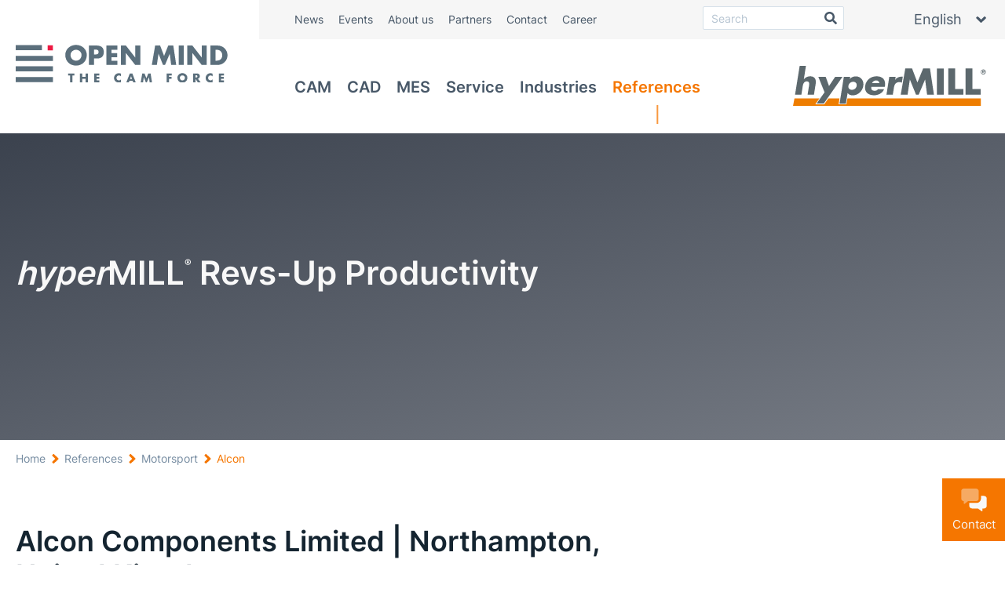

--- FILE ---
content_type: text/html; charset=utf-8
request_url: https://www.openmind-tech.com/en/references/motorsport/alcon/
body_size: 29528
content:
<!DOCTYPE html>
<html dir="ltr" lang="en">
    <head>
        <meta name="viewport" content="width=device-width, initial-scale=1">
        <script id="Cookiebot" src="https://consent.cookiebot.com/uc.js" data-cbid="e327fe32-3247-48e2-9dd1-699fb9e64f4f" data-blockingmode="auto" type="text/javascript"></script>
        <script src="https://geoip-js.com/js/apis/geoip2/v2.1/geoip2.js" type="text/javascript" data-cookieconsent="ignore"></script>
        <meta charset="utf-8">
        <!--
	This website is powered by TYPO3 - inspiring people to share!
	TYPO3 is a free open source Content Management Framework initially created by Kasper Skaarhoj and licensed under GNU/GPL.
	TYPO3 is copyright 1998-2026 of Kasper Skaarhoj. Extensions are copyright of their respective owners.
	Information and contribution at https://typo3.org/
-->
        <title>Alcon | Motorsport | CAD CAM | OPEN MIND</title>
        <meta name="description" content="Motorsport: Alcon chooses CAD / CAM software hyperMILL – for innovative NC milling strategies and simple programming">
        <meta name="twitter:card" content="summary">
        <style media="all">
/*<![CDATA[*/
<!--
/*! normalize.css v8.0.1 | MIT License | github.com/necolas/normalize.css */html{line-height:1.15;-webkit-text-size-adjust:100%}body{margin:0}main{display:block}h1{font-size:2em;margin:.67em 0}hr{box-sizing:content-box;height:0;overflow:visible}pre{font-family:monospace,monospace;font-size:1em}a{background-color:rgba(0,0,0,0)}abbr[title]{border-bottom:none;text-decoration:underline;-webkit-text-decoration:underline dotted;text-decoration:underline dotted}b,strong{font-weight:bolder}code,kbd,samp{font-family:monospace,monospace;font-size:1em}small{font-size:80%}sub,sup{font-size:75%;line-height:0;position:relative;vertical-align:baseline}sub{bottom:-.25em}sup{top:-.5em}img{border-style:none}button,input,optgroup,select,textarea{font-family:inherit;font-size:100%;line-height:1.15;margin:0}button,input{overflow:visible}button,select{text-transform:none}[type=button],[type=reset],[type=submit],button{-webkit-appearance:button}[type=button]::-moz-focus-inner,[type=reset]::-moz-focus-inner,[type=submit]::-moz-focus-inner,button::-moz-focus-inner{border-style:none;padding:0}[type=button]:-moz-focusring,[type=reset]:-moz-focusring,[type=submit]:-moz-focusring,button:-moz-focusring{outline:1px dotted ButtonText}fieldset{padding:.35em .75em .625em}legend{box-sizing:border-box;color:inherit;display:table;max-width:100%;padding:0;white-space:normal}progress{vertical-align:baseline}textarea{overflow:auto}[type=checkbox],[type=radio]{box-sizing:border-box;padding:0}[type=number]::-webkit-inner-spin-button,[type=number]::-webkit-outer-spin-button{height:auto}[type=search]{-webkit-appearance:textfield;outline-offset:-2px}[type=search]::-webkit-search-decoration{-webkit-appearance:none}::-webkit-file-upload-button{-webkit-appearance:button;font:inherit}details{display:block}summary{display:list-item}template{display:none}[hidden]{display:none}@font-face{font-family:Inter;font-style:normal;font-weight:400;font-display:swap;src:local(""),url(/assets/fonts/inter_latin/inter-v11-latin-ext_latin-regular.woff2) format("woff2"),url(/assets/fonts/inter_latin/inter-v11-latin-ext_latin-regular.woff) format("woff")}@font-face{font-family:Inter;font-style:normal;font-weight:600;font-display:swap;src:local(""),url(/assets/fonts/inter_latin/inter-v11-latin-ext_latin-600.woff2) format("woff2"),url(/assets/fonts/inter_latin/inter-v11-latin-ext_latin-600.woff) format("woff")}*,::after,::before{box-sizing:border-box;margin:0;padding:0}:focus{outline:0}html{line-height:1.5}body,td,th{font:400 16px/150% Inter,"Helvetica Neue",Helvetica,Arial,sans-serif}body,td,th{color:#485868;text-rendering:optimizeLegibility;-webkit-font-smoothing:subpixel-antialiased}.background-inverted{color:#f8f8f8}.background-inverted h1,.background-inverted h2,.background-inverted h3,.background-inverted h4,.background-inverted h5,.background-inverted h6{color:#f8f8f8}.background-inverted .page-header--content-subheader,.background-inverted .text-lead,.background-inverted a,.background-inverted li,.background-inverted p,.background-inverted span,.background-inverted td,.background-inverted th{color:#f8f8f8}.h1,h1{margin:72px 0 36px 0;font:600 30px/120% Inter,"Helvetica Neue",Helvetica,Arial,sans-serif;color:#142430;max-width:920px}.h2,h2{margin:62px 0 30px 0;font:600 30px/120% Inter,"Helvetica Neue",Helvetica,Arial,sans-serif;color:#142430;max-width:920px}.h3,h3{margin:50px 0 26px 0;font:600 26px/120% Inter,"Helvetica Neue",Helvetica,Arial,sans-serif;color:#142430;max-width:920px}.h4,h4{margin:42px 0 22px 0;font:600 22px/120% Inter,"Helvetica Neue",Helvetica,Arial,sans-serif;color:#142430;max-width:920px}.h5,h5{margin:34px 0 18px 0;font:600 18px/120% Inter,"Helvetica Neue",Helvetica,Arial,sans-serif;color:#142430;max-width:920px}h1:first-of-type,h2:first-of-type,h3:first-of-type,h4:first-of-type,h5:first-of-type{margin-top:0}p{margin:0 0 28px 0;max-width:920px}p:last-child{margin-bottom:0}p.page-header--content-subheader,p.text-lead{font:400 18px/150% Inter,"Helvetica Neue",Helvetica,Arial,sans-serif}p.page-header--content-subheader,p.text-lead{color:#142430}p.text-small{font-size:14px;line-height:150%;color:#768ca1}div.page-header--content-subheader,div.text-lead{font:400 18px/150% Inter,"Helvetica Neue",Helvetica,Arial,sans-serif}div.page-header--content-subheader,div.text-lead{color:#142430}div.text-small{font-size:14px;line-height:150%;color:#768ca1}ul{margin-top:.8em;margin-bottom:.8em;margin-left:revert;padding-left:0}ul li{margin-left:revert;padding-left:30px;max-width:920px;position:relative;margin-bottom:.8em}.content-main ul li{list-style:none}.content-main ul li:before{content:"";position:absolute;left:0;top:.4em;width:.7em;height:.7em;background:#f57600}.content-main ul li>ul>li:before{content:"—";top:0;width:.6em;height:.6em;background:rgba(0,0,0,0)}a{color:#f57600;cursor:pointer}sup{font-size:50%;top:-.8em}a sup{display:inline-block;text-decoration:none}h1 sup,h2 sup,h3 sup{font-size:30%;top:-1.8em}.link-cta{display:inline-block;padding:5px 25px;text-align:center;text-decoration:none;text-transform:uppercase;font-size:.825em;line-height:1.4;background:linear-gradient(164deg,#dc6a1d 0,#c9490d 100%);color:#fff;transition:filter .2s ease-in-out}.background-inverted .link-cta{background:#fff;color:#f57600}.link-cta:hover{filter:brightness(95%)}.link-with-phone{padding:0 0 10px 30px;display:inline-block;position:relative}.link-with-phone:before{position:absolute;left:0;top:0;width:26px;height:26px;content:"";background-size:18px;background-repeat:no-repeat;background-position:left}.link-with-phone:before{background-image:url(data:image/svg+xml;charset=US-ASCII,%3Csvg%20xmlns%3D%22http%3A%2F%2Fwww.w3.org%2F2000%2Fsvg%22%20viewBox%3D%220%200%20384%20512%22%20fill%3D%22rgb%2882%2C101%2C120%29%22%20style%3D%22%22%3E%3C!--!%20Font%20Awesome%20Pro%206.0.0%20by%20%40fontawesome%20-%20https%3A%2F%2Ffontawesome.com%20License%20-%20https%3A%2F%2Ffontawesome.com%2Flicense%20%28Commercial%20License%29%20Copyright%202022%20Fonticons%2C%20Inc.%20--%3E%3Cpath%20d%3D%22M288%200H96C60.65%200%2032%2028.65%2032%2064v384c0%2035.35%2028.65%2064%2064%2064h192c35.35%200%2064-28.65%2064-64V64C352%2028.65%20323.3%200%20288%200zM160%2032h64v16H160V32zM320%20448c0%2017.64-14.36%2032-32%2032H96c-17.64%200-32-14.36-32-32V64c0-17.64%2014.36-32%2032-32h32v16c0%2017.64%2014.36%2032%2032%2032h64c17.64%200%2032-14.36%2032-32V32h32c17.64%200%2032%2014.36%2032%2032V448zM224%20400H160c-8.836%200-16%207.162-16%2016c0%208.836%207.164%2016%2016%2016h64c8.836%200%2016-7.164%2016-16C240%20407.2%20232.8%20400%20224%20400z%22%2F%3E%3C%2Fsvg%3E)}.background-inverted .link-with-phone{padding:0 0 10px 30px;display:inline-block;position:relative}.background-inverted .link-with-phone:before{position:absolute;left:0;top:0;width:26px;height:26px;content:"";background-size:18px;background-repeat:no-repeat;background-position:left}.background-inverted .link-with-phone:before{background-image:url(data:image/svg+xml;charset=US-ASCII,%3Csvg%20xmlns%3D%22http%3A%2F%2Fwww.w3.org%2F2000%2Fsvg%22%20viewBox%3D%220%200%20384%20512%22%20fill%3D%22rgb%28248%2C248%2C248%29%22%20style%3D%22%22%3E%3C!--!%20Font%20Awesome%20Pro%206.0.0%20by%20%40fontawesome%20-%20https%3A%2F%2Ffontawesome.com%20License%20-%20https%3A%2F%2Ffontawesome.com%2Flicense%20%28Commercial%20License%29%20Copyright%202022%20Fonticons%2C%20Inc.%20--%3E%3Cpath%20d%3D%22M288%200H96C60.65%200%2032%2028.65%2032%2064v384c0%2035.35%2028.65%2064%2064%2064h192c35.35%200%2064-28.65%2064-64V64C352%2028.65%20323.3%200%20288%200zM160%2032h64v16H160V32zM320%20448c0%2017.64-14.36%2032-32%2032H96c-17.64%200-32-14.36-32-32V64c0-17.64%2014.36-32%2032-32h32v16c0%2017.64%2014.36%2032%2032%2032h64c17.64%200%2032-14.36%2032-32V32h32c17.64%200%2032%2014.36%2032%2032V448zM224%20400H160c-8.836%200-16%207.162-16%2016c0%208.836%207.164%2016%2016%2016h64c8.836%200%2016-7.164%2016-16C240%20407.2%20232.8%20400%20224%20400z%22%2F%3E%3C%2Fsvg%3E)}.link-with-website{padding:0 0 10px 30px;display:inline-block;position:relative}.link-with-website:before{position:absolute;left:0;top:0;width:26px;height:26px;content:"";background-size:18px;background-repeat:no-repeat;background-position:left}.link-with-website:before{background-image:url(data:image/svg+xml;charset=US-ASCII,%3Csvg%20xmlns%3D%22http%3A%2F%2Fwww.w3.org%2F2000%2Fsvg%22%20viewBox%3D%220%200%20512%20512%22%20fill%3D%22rgb%2882%2C101%2C120%29%22%20style%3D%22%22%3E%3C!--!%20Font%20Awesome%20Pro%206.1.1%20by%20%40fontawesome%20-%20https%3A%2F%2Ffontawesome.com%20License%20-%20https%3A%2F%2Ffontawesome.com%2Flicense%20%28Commercial%20License%29%20Copyright%202022%20Fonticons%2C%20Inc.%20--%3E%3Cpath%20d%3D%22M0%2096C0%2060.65%2028.65%2032%2064%2032H448C483.3%2032%20512%2060.65%20512%2096V416C512%20451.3%20483.3%20480%20448%20480H64C28.65%20480%200%20451.3%200%20416V96zM160%20128H480V96C480%2078.33%20465.7%2064%20448%2064H160V128zM128%2064H64C46.33%2064%2032%2078.33%2032%2096V128H128V64zM32%20160V416C32%20433.7%2046.33%20448%2064%20448H448C465.7%20448%20480%20433.7%20480%20416V160H32z%22%2F%3E%3C%2Fsvg%3E)}.background-inverted .link-with-website{padding:0 0 10px 30px;display:inline-block;position:relative}.background-inverted .link-with-website:before{position:absolute;left:0;top:0;width:26px;height:26px;content:"";background-size:18px;background-repeat:no-repeat;background-position:left}.background-inverted .link-with-website:before{background-image:url(data:image/svg+xml;charset=US-ASCII,%3Csvg%20xmlns%3D%22http%3A%2F%2Fwww.w3.org%2F2000%2Fsvg%22%20viewBox%3D%220%200%20512%20512%22%20fill%3D%22rgb%28248%2C248%2C248%29%22%20style%3D%22%22%3E%3C!--!%20Font%20Awesome%20Pro%206.1.1%20by%20%40fontawesome%20-%20https%3A%2F%2Ffontawesome.com%20License%20-%20https%3A%2F%2Ffontawesome.com%2Flicense%20%28Commercial%20License%29%20Copyright%202022%20Fonticons%2C%20Inc.%20--%3E%3Cpath%20d%3D%22M0%2096C0%2060.65%2028.65%2032%2064%2032H448C483.3%2032%20512%2060.65%20512%2096V416C512%20451.3%20483.3%20480%20448%20480H64C28.65%20480%200%20451.3%200%20416V96zM160%20128H480V96C480%2078.33%20465.7%2064%20448%2064H160V128zM128%2064H64C46.33%2064%2032%2078.33%2032%2096V128H128V64zM32%20160V416C32%20433.7%2046.33%20448%2064%20448H448C465.7%20448%20480%20433.7%20480%20416V160H32z%22%2F%3E%3C%2Fsvg%3E)}.link-with-email{padding:0 0 10px 30px;display:inline-block;position:relative}.link-with-email:before{position:absolute;left:0;top:0;width:28px;height:28px;content:"";background-size:20px;background-repeat:no-repeat;background-position:left}.link-with-email:before{background-image:url(data:image/svg+xml;charset=US-ASCII,%3Csvg%20xmlns%3D%22http%3A%2F%2Fwww.w3.org%2F2000%2Fsvg%22%20viewBox%3D%220%200%20512%20512%22%20fill%3D%22rgb%2882%2C101%2C120%29%22%20style%3D%22%22%3E%3C!--!%20Font%20Awesome%20Pro%206.1.1%20by%20%40fontawesome%20-%20https%3A%2F%2Ffontawesome.com%20License%20-%20https%3A%2F%2Ffontawesome.com%2Flicense%20%28Commercial%20License%29%20Copyright%202022%20Fonticons%2C%20Inc.%20--%3E%3Cpath%20d%3D%22M0%20128C0%2092.65%2028.65%2064%2064%2064H448C483.3%2064%20512%2092.65%20512%20128V384C512%20419.3%20483.3%20448%20448%20448H64C28.65%20448%200%20419.3%200%20384V128zM32%20128V167.9L227.6%20311.3C244.5%20323.7%20267.5%20323.7%20284.4%20311.3L480%20167.9V128C480%20110.3%20465.7%2096%20448%2096H63.1C46.33%2096%2031.1%20110.3%2031.1%20128H32zM32%20207.6V384C32%20401.7%2046.33%20416%2064%20416H448C465.7%20416%20480%20401.7%20480%20384V207.6L303.3%20337.1C275.1%20357.8%20236.9%20357.8%20208.7%20337.1L32%20207.6z%22%2F%3E%3C%2Fsvg%3E)}.background-inverted .link-with-email{padding:0 0 10px 30px;display:inline-block;position:relative}.background-inverted .link-with-email:before{position:absolute;left:0;top:0;width:28px;height:28px;content:"";background-size:20px;background-repeat:no-repeat;background-position:left}.background-inverted .link-with-email:before{background-image:url(data:image/svg+xml;charset=US-ASCII,%3Csvg%20xmlns%3D%22http%3A%2F%2Fwww.w3.org%2F2000%2Fsvg%22%20viewBox%3D%220%200%20512%20512%22%20fill%3D%22rgb%28248%2C248%2C248%29%22%20style%3D%22%22%3E%3C!--!%20Font%20Awesome%20Pro%206.1.1%20by%20%40fontawesome%20-%20https%3A%2F%2Ffontawesome.com%20License%20-%20https%3A%2F%2Ffontawesome.com%2Flicense%20%28Commercial%20License%29%20Copyright%202022%20Fonticons%2C%20Inc.%20--%3E%3Cpath%20d%3D%22M0%20128C0%2092.65%2028.65%2064%2064%2064H448C483.3%2064%20512%2092.65%20512%20128V384C512%20419.3%20483.3%20448%20448%20448H64C28.65%20448%200%20419.3%200%20384V128zM32%20128V167.9L227.6%20311.3C244.5%20323.7%20267.5%20323.7%20284.4%20311.3L480%20167.9V128C480%20110.3%20465.7%2096%20448%2096H63.1C46.33%2096%2031.1%20110.3%2031.1%20128H32zM32%20207.6V384C32%20401.7%2046.33%20416%2064%20416H448C465.7%20416%20480%20401.7%20480%20384V207.6L303.3%20337.1C275.1%20357.8%20236.9%20357.8%20208.7%20337.1L32%20207.6z%22%2F%3E%3C%2Fsvg%3E)}.link-with-whatsapp{padding:0 0 10px 30px;display:inline-block;position:relative}.link-with-whatsapp:before{position:absolute;left:0;top:0;width:28px;height:28px;content:"";background-size:20px;background-repeat:no-repeat;background-position:left}.link-with-whatsapp:before{background-image:url(data:image/svg+xml;charset=US-ASCII,%3Csvg%20xmlns%3D%22http%3A%2F%2Fwww.w3.org%2F2000%2Fsvg%22%20viewBox%3D%220%200%20448%20512%22%20fill%3D%22rgb%2882%2C101%2C120%29%22%20style%3D%22%22%3E%3C!--!%20Font%20Awesome%20Pro%206.1.1%20by%20%40fontawesome%20-%20https%3A%2F%2Ffontawesome.com%20License%20-%20https%3A%2F%2Ffontawesome.com%2Flicense%20%28Commercial%20License%29%20Copyright%202022%20Fonticons%2C%20Inc.%20--%3E%3Cpath%20d%3D%22M380.9%2097.1C339%2055.1%20283.2%2032%20223.9%2032c-122.4%200-222%2099.6-222%20222%200%2039.1%2010.2%2077.3%2029.6%20111L0%20480l117.7-30.9c32.4%2017.7%2068.9%2027%20106.1%2027h.1c122.3%200%20224.1-99.6%20224.1-222%200-59.3-25.2-115-67.1-157zm-157%20341.6c-33.2%200-65.7-8.9-94-25.7l-6.7-4-69.8%2018.3L72%20359.2l-4.4-7c-18.5-29.4-28.2-63.3-28.2-98.2%200-101.7%2082.8-184.5%20184.6-184.5%2049.3%200%2095.6%2019.2%20130.4%2054.1%2034.8%2034.9%2056.2%2081.2%2056.1%20130.5%200%20101.8-84.9%20184.6-186.6%20184.6zm101.2-138.2c-5.5-2.8-32.8-16.2-37.9-18-5.1-1.9-8.8-2.8-12.5%202.8-3.7%205.6-14.3%2018-17.6%2021.8-3.2%203.7-6.5%204.2-12%201.4-32.6-16.3-54-29.1-75.5-66-5.7-9.8%205.7-9.1%2016.3-30.3%201.8-3.7.9-6.9-.5-9.7-1.4-2.8-12.5-30.1-17.1-41.2-4.5-10.8-9.1-9.3-12.5-9.5-3.2-.2-6.9-.2-10.6-.2-3.7%200-9.7%201.4-14.8%206.9-5.1%205.6-19.4%2019-19.4%2046.3%200%2027.3%2019.9%2053.7%2022.6%2057.4%202.8%203.7%2039.1%2059.7%2094.8%2083.8%2035.2%2015.2%2049%2016.5%2066.6%2013.9%2010.7-1.6%2032.8-13.4%2037.4-26.4%204.6-13%204.6-24.1%203.2-26.4-1.3-2.5-5-3.9-10.5-6.6z%22%2F%3E%3C%2Fsvg%3E)!important}.background-inverted .link-with-whatsapp{padding:0 0 10px 30px;display:inline-block;position:relative}.background-inverted .link-with-whatsapp:before{position:absolute;left:0;top:0;width:28px;height:28px;content:"";background-size:20px;background-repeat:no-repeat;background-position:left}.background-inverted .link-with-whatsapp:before{background-image:url(data:image/svg+xml;charset=US-ASCII,%3Csvg%20xmlns%3D%22http%3A%2F%2Fwww.w3.org%2F2000%2Fsvg%22%20viewBox%3D%220%200%20448%20512%22%20fill%3D%22rgb%28248%2C248%2C248%29%22%20style%3D%22%22%3E%3C!--!%20Font%20Awesome%20Pro%206.1.1%20by%20%40fontawesome%20-%20https%3A%2F%2Ffontawesome.com%20License%20-%20https%3A%2F%2Ffontawesome.com%2Flicense%20%28Commercial%20License%29%20Copyright%202022%20Fonticons%2C%20Inc.%20--%3E%3Cpath%20d%3D%22M380.9%2097.1C339%2055.1%20283.2%2032%20223.9%2032c-122.4%200-222%2099.6-222%20222%200%2039.1%2010.2%2077.3%2029.6%20111L0%20480l117.7-30.9c32.4%2017.7%2068.9%2027%20106.1%2027h.1c122.3%200%20224.1-99.6%20224.1-222%200-59.3-25.2-115-67.1-157zm-157%20341.6c-33.2%200-65.7-8.9-94-25.7l-6.7-4-69.8%2018.3L72%20359.2l-4.4-7c-18.5-29.4-28.2-63.3-28.2-98.2%200-101.7%2082.8-184.5%20184.6-184.5%2049.3%200%2095.6%2019.2%20130.4%2054.1%2034.8%2034.9%2056.2%2081.2%2056.1%20130.5%200%20101.8-84.9%20184.6-186.6%20184.6zm101.2-138.2c-5.5-2.8-32.8-16.2-37.9-18-5.1-1.9-8.8-2.8-12.5%202.8-3.7%205.6-14.3%2018-17.6%2021.8-3.2%203.7-6.5%204.2-12%201.4-32.6-16.3-54-29.1-75.5-66-5.7-9.8%205.7-9.1%2016.3-30.3%201.8-3.7.9-6.9-.5-9.7-1.4-2.8-12.5-30.1-17.1-41.2-4.5-10.8-9.1-9.3-12.5-9.5-3.2-.2-6.9-.2-10.6-.2-3.7%200-9.7%201.4-14.8%206.9-5.1%205.6-19.4%2019-19.4%2046.3%200%2027.3%2019.9%2053.7%2022.6%2057.4%202.8%203.7%2039.1%2059.7%2094.8%2083.8%2035.2%2015.2%2049%2016.5%2066.6%2013.9%2010.7-1.6%2032.8-13.4%2037.4-26.4%204.6-13%204.6-24.1%203.2-26.4-1.3-2.5-5-3.9-10.5-6.6z%22%2F%3E%3C%2Fsvg%3E)!important}.link-with-demo1{padding:0 0 10px 30px;display:inline-block;position:relative}.link-with-demo1:before{position:absolute;left:0;top:0;width:28px;height:28px;content:"";background-size:20px;background-repeat:no-repeat;background-position:left}.link-with-demo1:before{background-image:url(data:image/svg+xml;charset=US-ASCII,%3Csvg%20xmlns%3D%22http%3A%2F%2Fwww.w3.org%2F2000%2Fsvg%22%20viewBox%3D%220%200%20512%20512%22%20fill%3D%22rgb%2882%2C101%2C120%29%22%20style%3D%22%22%3E%3C!--!%20Font%20Awesome%20Pro%206.1.1%20by%20%40fontawesome%20-%20https%3A%2F%2Ffontawesome.com%20License%20-%20https%3A%2F%2Ffontawesome.com%2Flicense%20%28Commercial%20License%29%20Copyright%202022%20Fonticons%2C%20Inc.%20--%3E%3Cpath%20d%3D%22M447.1%200h-384c-35.25%200-64%2028.75-64%2063.1v287.1c0%2035.25%2028.75%2063.1%2064%2063.1h96v83.1c0%209.838%2011.03%2015.55%2019.12%209.7l124.9-93.7h144c35.25%200%2064-28.75%2064-63.1V63.1C511.1%2028.75%20483.2%200%20447.1%200zM480%20352c0%2017.6-14.4%2032-32%2032h-144.1c-6.928%200-13.67%202.248-19.21%206.406L192%20460v-60c0-8.838-7.164-16-16-16H64c-17.6%200-32-14.4-32-32V64c0-17.6%2014.4-32%2032-32h384c17.6%200%2032%2014.4%2032%2032V352zM324.7%20143.3L229.3%20238.7L187.3%20196.7c-6.25-6.25-16.38-6.25-22.62%200s-6.25%2016.38%200%2022.62l53.33%2053.34c3%203%207.062%204.688%2011.31%204.688s8.312-1.688%2011.31-4.688l106.7-106.7c6.25-6.25%206.25-16.38%200-22.62S330.9%20137.1%20324.7%20143.3z%22%2F%3E%3C%2Fsvg%3E)}.background-inverted .link-with-demo1{padding:0 0 10px 30px;display:inline-block;position:relative}.background-inverted .link-with-demo1:before{position:absolute;left:0;top:0;width:28px;height:28px;content:"";background-size:20px;background-repeat:no-repeat;background-position:left}.background-inverted .link-with-demo1:before{background-image:url(data:image/svg+xml;charset=US-ASCII,%3Csvg%20xmlns%3D%22http%3A%2F%2Fwww.w3.org%2F2000%2Fsvg%22%20viewBox%3D%220%200%20512%20512%22%20fill%3D%22rgb%28248%2C248%2C248%29%22%20style%3D%22%22%3E%3C!--!%20Font%20Awesome%20Pro%206.1.1%20by%20%40fontawesome%20-%20https%3A%2F%2Ffontawesome.com%20License%20-%20https%3A%2F%2Ffontawesome.com%2Flicense%20%28Commercial%20License%29%20Copyright%202022%20Fonticons%2C%20Inc.%20--%3E%3Cpath%20d%3D%22M447.1%200h-384c-35.25%200-64%2028.75-64%2063.1v287.1c0%2035.25%2028.75%2063.1%2064%2063.1h96v83.1c0%209.838%2011.03%2015.55%2019.12%209.7l124.9-93.7h144c35.25%200%2064-28.75%2064-63.1V63.1C511.1%2028.75%20483.2%200%20447.1%200zM480%20352c0%2017.6-14.4%2032-32%2032h-144.1c-6.928%200-13.67%202.248-19.21%206.406L192%20460v-60c0-8.838-7.164-16-16-16H64c-17.6%200-32-14.4-32-32V64c0-17.6%2014.4-32%2032-32h384c17.6%200%2032%2014.4%2032%2032V352zM324.7%20143.3L229.3%20238.7L187.3%20196.7c-6.25-6.25-16.38-6.25-22.62%200s-6.25%2016.38%200%2022.62l53.33%2053.34c3%203%207.062%204.688%2011.31%204.688s8.312-1.688%2011.31-4.688l106.7-106.7c6.25-6.25%206.25-16.38%200-22.62S330.9%20137.1%20324.7%20143.3z%22%2F%3E%3C%2Fsvg%3E)}.link-with-demo2{padding:0 0 10px 30px;display:inline-block;position:relative}.link-with-demo2:before{position:absolute;left:0;top:0;width:26px;height:26px;content:"";background-size:18px;background-repeat:no-repeat;background-position:left}.link-with-demo2:before{background-image:url(data:image/svg+xml;charset=US-ASCII,%3Csvg%20xmlns%3D%22http%3A%2F%2Fwww.w3.org%2F2000%2Fsvg%22%20viewBox%3D%220%200%20384%20512%22%20fill%3D%22rgb%2882%2C101%2C120%29%22%20style%3D%22%22%3E%3C!--!%20Font%20Awesome%20Pro%206.0.0%20by%20%40fontawesome%20-%20https%3A%2F%2Ffontawesome.com%20License%20-%20https%3A%2F%2Ffontawesome.com%2Flicense%20%28Commercial%20License%29%20Copyright%202022%20Fonticons%2C%20Inc.%20--%3E%3Cpath%20d%3D%22M288%200H96C60.65%200%2032%2028.65%2032%2064v384c0%2035.35%2028.65%2064%2064%2064h192c35.35%200%2064-28.65%2064-64V64C352%2028.65%20323.3%200%20288%200zM160%2032h64v16H160V32zM320%20448c0%2017.64-14.36%2032-32%2032H96c-17.64%200-32-14.36-32-32V64c0-17.64%2014.36-32%2032-32h32v16c0%2017.64%2014.36%2032%2032%2032h64c17.64%200%2032-14.36%2032-32V32h32c17.64%200%2032%2014.36%2032%2032V448zM224%20400H160c-8.836%200-16%207.162-16%2016c0%208.836%207.164%2016%2016%2016h64c8.836%200%2016-7.164%2016-16C240%20407.2%20232.8%20400%20224%20400z%22%2F%3E%3C%2Fsvg%3E)}.background-inverted .link-with-demo2{padding:0 0 10px 30px;display:inline-block;position:relative}.background-inverted .link-with-demo2:before{position:absolute;left:0;top:0;width:26px;height:26px;content:"";background-size:18px;background-repeat:no-repeat;background-position:left}.background-inverted .link-with-demo2:before{background-image:url(data:image/svg+xml;charset=US-ASCII,%3Csvg%20xmlns%3D%22http%3A%2F%2Fwww.w3.org%2F2000%2Fsvg%22%20viewBox%3D%220%200%20384%20512%22%20fill%3D%22rgb%28248%2C248%2C248%29%22%20style%3D%22%22%3E%3C!--!%20Font%20Awesome%20Pro%206.0.0%20by%20%40fontawesome%20-%20https%3A%2F%2Ffontawesome.com%20License%20-%20https%3A%2F%2Ffontawesome.com%2Flicense%20%28Commercial%20License%29%20Copyright%202022%20Fonticons%2C%20Inc.%20--%3E%3Cpath%20d%3D%22M288%200H96C60.65%200%2032%2028.65%2032%2064v384c0%2035.35%2028.65%2064%2064%2064h192c35.35%200%2064-28.65%2064-64V64C352%2028.65%20323.3%200%20288%200zM160%2032h64v16H160V32zM320%20448c0%2017.64-14.36%2032-32%2032H96c-17.64%200-32-14.36-32-32V64c0-17.64%2014.36-32%2032-32h32v16c0%2017.64%2014.36%2032%2032%2032h64c17.64%200%2032-14.36%2032-32V32h32c17.64%200%2032%2014.36%2032%2032V448zM224%20400H160c-8.836%200-16%207.162-16%2016c0%208.836%207.164%2016%2016%2016h64c8.836%200%2016-7.164%2016-16C240%20407.2%20232.8%20400%20224%20400z%22%2F%3E%3C%2Fsvg%3E)}.header--accent{color:#f57600;font-weight:600}#footer,.content-main section{opacity:0}.content-main,.footer-desktop,.header-desktop{padding-left:20px;padding-right:20px}.content-main .width-full,.footer-desktop .width-full,.header-desktop .width-full{margin-left:-20px;margin-right:-20px;padding-left:20px;padding-right:20px}section{margin:30px 0}section.has-background{margin:0;padding:30px 0}.width-mobile-s{width:100%;max-width:320px;margin-left:auto;margin-right:auto}.width-mobile-m{width:100%;max-width:480px;margin-left:auto;margin-right:auto}.width-mobile-l{width:100%;max-width:640px;margin-left:auto;margin-right:auto}.width-tablet{width:100%;max-width:768px;margin-left:auto;margin-right:auto}.width-desktop-s{width:100%;max-width:1024px;margin-left:auto;margin-right:auto}.width-desktop-m{width:100%;max-width:1240px;margin-left:auto;margin-right:auto}.width-desktop-l{width:100%;max-width:1368px;margin-left:auto;margin-right:auto}.width-desktop-xl{width:100%;max-width:1600px;margin-left:auto;margin-right:auto}.hide-mobile-s{display:none!important}.show-mobile-s{display:inherit}.hide-mobile-m{display:none!important}.show-mobile-m{display:inherit}.hide-mobile-l{display:none!important}.show-mobile-l{display:inherit}.hide-tablet{display:none!important}.show-tablet{display:inherit}.hide-desktop-s{display:none!important}.show-desktop-s{display:inherit}.hide-desktop-m{display:none!important}.show-desktop-m{display:inherit}.hide-desktop-l{display:none!important}.show-desktop-l{display:inherit}.hide-desktop-xl{display:none!important}.show-desktop-xl{display:inherit}.two-cols{display:grid;grid-column-gap:40px;grid-row-gap:40px}.two-cols{grid-template-columns:auto}.int-debugger--grid .two-cols{border:2px dotted red}.int-debugger--grid .two-cols>div{outline:1px solid orange}.three-cols{display:grid;grid-column-gap:40px;grid-row-gap:40px}.three-cols{grid-template-columns:auto}.int-debugger--grid .three-cols{border:2px dotted red}.int-debugger--grid .three-cols>div{outline:1px solid orange}.four-cols{display:grid;grid-column-gap:40px;grid-row-gap:40px}.int-debugger--grid .four-cols{border:2px dotted red}.int-debugger--grid .four-cols>div{outline:1px solid orange}.six-cols{display:grid;grid-column-gap:40px;grid-row-gap:40px}.six-cols{grid-template-columns:repeat(2,calc(50% - 40px / 2))}.int-debugger--grid .six-cols{border:2px dotted red}.int-debugger--grid .six-cols>div{outline:1px solid orange}.one-two-cols{display:grid;grid-column-gap:40px;grid-row-gap:40px}.one-two-cols{grid-template-columns:auto}.int-debugger--grid .one-two-cols{border:2px dotted red}.int-debugger--grid .one-two-cols>div{outline:1px solid orange}.two-one-cols{display:grid;grid-column-gap:40px;grid-row-gap:40px}.two-one-cols{grid-template-columns:auto}.int-debugger--grid .two-one-cols{border:2px dotted red}.int-debugger--grid .two-one-cols>div{outline:1px solid orange}.one-three-cols{display:grid;grid-column-gap:40px;grid-row-gap:40px}.one-three-cols{grid-template-columns:repeat(2,calc(50% - 40px / 2))}.int-debugger--grid .one-three-cols{border:2px dotted red}.int-debugger--grid .one-three-cols>div{outline:1px solid orange}.three-one-cols{display:grid;grid-column-gap:40px;grid-row-gap:40px}.three-one-cols{grid-template-columns:repeat(2,calc(50% - 40px / 2))}.int-debugger--grid .three-one-cols{border:2px dotted red}.int-debugger--grid .three-one-cols>div{outline:1px solid orange}.one-two-one-cols{display:grid;grid-column-gap:40px;grid-row-gap:40px}.one-two-one-cols{grid-template-columns:repeat(2,calc(50% - 40px / 2))}.int-debugger--grid .one-two-one-cols{border:2px dotted red}.int-debugger--grid .one-two-one-cols>div{outline:1px solid orange}.one-one-two-cols{display:grid;grid-column-gap:40px;grid-row-gap:40px}.one-one-two-cols{grid-template-columns:repeat(2,calc(50% - 40px / 2))}.int-debugger--grid .one-one-two-cols{border:2px dotted red}.int-debugger--grid .one-one-two-cols>div{outline:1px solid orange}.two-one-one-cols{display:grid;grid-column-gap:40px;grid-row-gap:40px}.two-one-one-cols{grid-template-columns:repeat(2,calc(50% - 40px / 2))}.int-debugger--grid .two-one-one-cols{border:2px dotted red}.int-debugger--grid .two-one-one-cols>div{outline:1px solid orange}.gap-small{grid-column-gap:10px;grid-row-gap:10px}.hide{display:none!important}.hide-important{display:none!important}.header-desktop--topnav ul>li,.nav-horizontal ul>li{display:inline-block}.reset-list{margin-left:0;padding-left:0}.reset-list li{margin-left:0;padding-left:0}.reset-list li:before{content:none!important}.pointer{cursor:pointer}.no-pointer{cursor:initial!important}.no-pointer-event{pointer-events:none!important}.wrapper-image{line-height:1;height:-moz-max-content;height:max-content}.wrapper-image img{line-height:1;display:block}.wrapper-image--link{display:block}.gray-image-background .wrapper-image{background:#333;border-radius:3px}.gray-image-background img{opacity:.95}img{width:100%;height:auto}img.icon{width:auto}.breadcrumb{position:sticky;top:66px;transition:top .25s!important;opacity:1}.breadcrumb{z-index:1;background:#fff}.header-desktop-open .breadcrumb{box-shadow:0 25px 40px -15px rgba(0,0,0,.15)}.hidden-navigation .breadcrumb{top:-150px!important}.breadcrumb--container ul>li,.breadcrumb--container>ul{margin-left:0;padding-left:0;list-style:none}.breadcrumb--container ul>li:before,.breadcrumb--container>ul:before{content:none}.breadcrumb--container ul>li,.breadcrumb--container>ul{margin-bottom:0}.breadcrumb--container{display:grid}.breadcrumb--container,.breadcrumb--container a{font-size:12px}.breadcrumb--container,.breadcrumb--container a{color:#768ca1;text-decoration:none}.breadcrumb--container a.active,.breadcrumb--container a:hover,.breadcrumb--container.active,.breadcrumb--container:hover{color:#f57600}.breadcrumb--item-wrap{margin-top:0;padding:10px 0;transition:all .3s}.breadcrumb--item{margin-right:4px}.breadcrumb--item:first-child:before{content:none}.breadcrumb--item:not(:first-child){padding-left:16px}.breadcrumb--item:not(:first-child):before{background:0 0!important;height:auto;top:1px;content:url(data:image/svg+xml;charset=US-ASCII,%3Csvg%20width%3D%229%22%20height%3D%2212%22%20viewBox%3D%220%200%209%2012%22%20fill%3D%22none%22%20xmlns%3D%22http%3A%2F%2Fwww.w3.org%2F2000%2Fsvg%22%20style%3D%22%22%3E%20%3Cpath%20d%3D%22M8.22747%206.6373L2.96094%2011.7357C2.59693%2012.0881%202.00832%2012.0881%201.64818%2011.7357L0.773008%2010.8885C0.408997%2010.5361%200.408997%209.96626%200.773008%209.61762L4.50605%206.00375L0.773008%202.38988C0.408997%202.03749%200.408997%201.46767%200.773008%201.11903L1.64431%200.264292C2.00832%20-0.0880975%202.59693%20-0.0880975%202.95707%200.264292L8.2236%205.3627C8.59148%205.71509%208.59148%206.28491%208.22747%206.6373Z%22%20fill%3D%22rgb%28245%2C118%2C0%29%22%2F%3E%20%3C%2Fsvg%3E)!important}.background-color-1{background:#f6f6f6}.background-color-2{background:linear-gradient(164deg,#c3c8cf 0,#f3f4f5 100%)}.background-color-3{background:#fff}.background-color-10{background:linear-gradient(164deg,#3b424e 0,#777c85 100%)}.background-color-11{background:linear-gradient(164deg,#dc6a1d 0,#c9490d 100%)}.background-color-12{background:#3b424e}.teaser-box-irre{display:grid;grid-template-columns:1fr minmax(0,1240px) 1fr;padding:0!important}.teaser-box-irre--inner{position:relative;overflow:hidden;padding-right:40px;margin:30px 0 30px 0}.teaser-box-irre-spacer--begin{margin-right:20px;overflow:hidden}.teaser-box-irre-spacer--begin{background:#fff}.teaser-box-irre--content{margin-right:-60px}.teaser-box-irre--content .flickity-button{top:40px!important}.teaser-box-irre--content .flickity-button.previous{right:80px}.teaser-box-irre--content .flickity-button.previous:hover{right:85px}.teaser-box-irre--content .flickity-button.next{right:30px}.teaser-box-irre--content .flickity-button.next:hover{right:25px}.teaser-box-irre--content-inner{margin-top:-90px;padding-top:90px;overflow:hidden;margin-left:-10px;margin-right:10px;position:relative;height:auto}.teaser-box-irre--item--wrap{width:100%}.teaser-box-irre--item{padding:10px;width:100%}.teaser-box-irre--item--inner{display:grid;align-content:space-between;height:200px;padding:20px;background:#f57600;transition:all .3s}.teaser-box-irre--item--inner .teaser-box-irre--item-headline,.teaser-box-irre--item--inner a,.teaser-box-irre--item--inner p{margin-right:20px}.background-color-2 .teaser-box-irre--item--inner{background:#3b424e}.background-color-10 .teaser-box-irre--item--inner{background:#f6f6f6}.teaser-box-irre--item--inner:hover{background:linear-gradient(164deg,#dc6a1d 0,#c9490d 100%)}.teaser-box-irre--item--inner:hover .teaser-box-irre--item-headline{color:#f8f8f8}.teaser-box-irre--item--inner:hover .teaser-box-irre--item-content p,.teaser-box-irre--item--inner:hover .teaser-box-irre--item-content span{color:#f8f8f8!important}.teaser-box-irre--item-headline{margin-bottom:0}.background-color-2 .teaser-box-irre--item-headline{color:#f8f8f8}.background-color-10 .teaser-box-irre--item-headline{color:#485868}.teaser-box-irre--item-content p,.teaser-box-irre--item-content span{margin-bottom:0}.background-color-10 .teaser-box-irre--item-content p,.background-color-10 .teaser-box-irre--item-content span{color:#485868!important}.teaser-box-irre--link{margin-top:40px;margin-right:60px!important;color:#f57600;display:inline-block!important}.teaser-box-irre--content--no-slider{display:grid;grid-column-gap:40px;grid-row-gap:40px}.int-debugger--grid .teaser-box-irre--content--no-slider{border:2px dotted red}.int-debugger--grid .teaser-box-irre--content--no-slider>div{outline:1px solid orange}.teaser-box-irre--content--no-slider{grid-column-gap:10px;grid-row-gap:10px}.teaser-box-irre--content--no-slider .teaser-box-irre--item--wrap{width:auto}.teaser-slider-box-irre{display:grid;grid-template-columns:1fr minmax(0,1240px) 1fr;padding:0!important}.teaser-slider-box-irre.background-color-2{background-image:linear-gradient(0deg,#fff 150px,rgba(255,255,255,0) 150px),linear-gradient(164deg,#c3c8cf 0,#f3f4f5 100%)!important}.teaser-slider-box-irre.background-color-10{background-image:linear-gradient(0deg,#fff 150px,rgba(255,255,255,0) 150px),linear-gradient(164deg,#3b424e 0,#777c85 100%)!important}.teaser-slider-box-irre.background-color-2.has-link{background-image:linear-gradient(0deg,#fff 210px,rgba(255,255,255,0) 210px),linear-gradient(164deg,#c3c8cf 0,#f3f4f5 100%)!important}.teaser-slider-box-irre.background-color-10.has-link{background-image:linear-gradient(0deg,#fff 210px,rgba(255,255,255,0) 210px),linear-gradient(164deg,#3b424e 0,#777c85 100%)!important}.teaser-slider-box-irre--inner{position:relative;overflow:hidden;padding-right:20px;margin:30px 0 30px 0}.teaser-slider-box-irre-spacer--begin{margin-right:20px;overflow:hidden}.teaser-slider-box-irre-spacer--begin{background:#fff}.teaser-slider-box-irre--content{position:relative;margin-right:-40px!important}.teaser-slider-box-irre--item{width:100%}.teaser-slider-box-irre--item--inner{display:grid;align-content:flex-end;margin-right:20px;padding:20px;height:200px;background:#f57600}.teaser-slider-box-irre--item--inner .teaser-slider-box-irre--item-headline,.teaser-slider-box-irre--item--inner a,.teaser-slider-box-irre--item--inner p{margin-right:20px}.background-color-2 .teaser-slider-box-irre--item--inner{background:#3b424e}.background-color-10 .teaser-slider-box-irre--item--inner{background:#f6f6f6}.teaser-slider-box-irre--item--inner:hover{background:linear-gradient(164deg,#dc6a1d 0,#c9490d 100%)}.teaser-slider-box-irre--item--inner:hover .teaser-slider-box-irre--item-headline{color:#f8f8f8}.teaser-slider-box-irre--item-headline{margin-bottom:18px}.background-color-2 .teaser-slider-box-irre--item-headline{color:#f8f8f8}.background-color-10 .teaser-slider-box-irre--item-headline{color:#485868}.teaser-slider-box-irre--item--subheader span{opacity:.7}.teaser-slider-box-irre--item--subheader img,.teaser-slider-box-irre--item--subheader svg{max-width:30px;max-height:30px;width:auto;height:auto;display:inline-block;margin-right:10px;vertical-align:middle}.teaser-slider-box-irre--link{margin-top:40px;color:#f57600!important;display:block!important}.teaser-slider-box-irre--content--no-slider{display:grid;grid-template-columns:auto;gap:20px!important}.teaser-slider-box-irre--content--no-slider .teaser-slider-box-irre--item{width:auto}.teaser-slider-box-irre--content--no-slider .teaser-slider-box-irre--item--inner{margin-right:0}.teaser-slider-image-irre{display:grid;grid-template-columns:1fr minmax(0,1240px) 1fr;padding:0!important}.teaser-slider-image-irre.background-color-2{background-image:linear-gradient(0deg,#fff 390px,rgba(255,255,255,0) 390px),linear-gradient(164deg,#c3c8cf 0,#f3f4f5 100%)!important}.teaser-slider-image-irre.background-color-10{background-image:linear-gradient(0deg,#fff 390px,rgba(255,255,255,0) 390px),linear-gradient(164deg,#3b424e 0,#777c85 100%)!important}.teaser-slider-image-irre.background-color-2.has-link{background-image:linear-gradient(0deg,#fff 450px,rgba(255,255,255,0) 450px),linear-gradient(164deg,#c3c8cf 0,#f3f4f5 100%)!important}.teaser-slider-image-irre.background-color-10.has-link{background-image:linear-gradient(0deg,#fff 450px,rgba(255,255,255,0) 450px),linear-gradient(164deg,#3b424e 0,#777c85 100%)!important}.teaser-slider-image-irre.background-color-2.is-long{background-image:linear-gradient(0deg,#fff 550px,rgba(255,255,255,0) 550px),linear-gradient(164deg,#c3c8cf 0,#f3f4f5 100%)!important}.teaser-slider-image-irre.background-color-10.is-long{background-image:linear-gradient(0deg,#fff 550px,rgba(255,255,255,0) 550px),linear-gradient(164deg,#3b424e 0,#777c85 100%)!important}.teaser-slider-image-irre.background-color-2.is-long.has-link{background-image:linear-gradient(0deg,#fff 550px,rgba(255,255,255,0) 550px),linear-gradient(164deg,#c3c8cf 0,#f3f4f5 100%)!important}.teaser-slider-image-irre.background-color-10.is-long.has-link{background-image:linear-gradient(0deg,#fff 550px,rgba(255,255,255,0) 550px),linear-gradient(164deg,#3b424e 0,#777c85 100%)!important}.teaser-slider-image-irre--inner{position:relative;overflow:hidden;padding-right:20px;margin:30px 0 30px 0}.teaser-slider-image-irre-spacer--begin{margin-right:20px;overflow:hidden}.teaser-slider-image-irre-spacer--begin{background:#fff}.teaser-slider-image-irre-spacer--end{margin-left:20px;overflow:hidden}.teaser-slider-image-irre-spacer--end{background:#fff}.teaser-slider-image-irre--content{position:relative;height:auto;margin-right:-40px!important}.teaser-slider-image-irre--item{width:100%}.teaser-slider-image-irre--item--inner{display:grid;margin-right:20px}.teaser-slider-image-irre--item--inner .teaser-slider-image-irre--item-headline,.teaser-slider-image-irre--item--inner a,.teaser-slider-image-irre--item--inner p{margin-right:20px}.teaser-slider-image-irre--item-headline{margin:15px 0!important;color:#142430!important}.teaser-slider-image-irre--item p{color:#142430!important;margin-bottom:15px!important}.teaser-slider-image-irre--item a,.teaser-slider-image-irre--item li{color:#142430!important}.teaser-slider-image-irre--link{margin-top:40px;color:#f57600!important}.teaser-slider-image-irre .link-with-arrow{color:#f57600!important}.teaser-slider-image-irre--content--no-slider{display:grid;grid-column-gap:40px;grid-row-gap:40px}.teaser-slider-image-irre--content--no-slider{grid-template-columns:auto}.int-debugger--grid .teaser-slider-image-irre--content--no-slider{border:2px dotted red}.int-debugger--grid .teaser-slider-image-irre--content--no-slider>div{outline:1px solid orange}.teaser-slider-image-irre--content--no-slider{grid-column-gap:10px;grid-row-gap:10px}.teaser-slider-image-irre--content--no-slider .teaser-slider-image-irre--item{width:auto}.page-header{padding:0!important}.page-header--inner .two-cols{grid-column-gap:0}.page-header--inner .two-cols{grid-template-columns:auto!important}.page-header--content{display:grid;align-items:center}.page-header--content--inner{height:100%;display:grid;align-items:center;padding:30px 20px}.page-header--content h1:not(:only-child){display:grid;margin-bottom:0;align-items:flex-end;height:100%}.page-header--content-subheader{display:grid;grid-template-columns:32px auto;gap:11px;height:100%;align-items:flex-start;margin-top:4rem}.page-header--content-subheader span{margin-top:5px}.page-header--image{background-size:cover!important;background-position:left center!important;background-repeat:no-repeat!important}.page-hero{margin-top:0}.page-hero,.page-hero--inner{position:relative}.page-hero--content{margin-top:20px;margin-bottom:60px}.page-hero--cta{font-size:22px;text-decoration:underline!important}.page-hero--cta{text-decoration-thickness:.5px}.h1,.h2,h1,h2{letter-spacing:-2%}.header-desktop{display:grid!important;grid-template-columns:1fr minmax(0,1240px) 1fr;padding:0!important;z-index:99;transition:top .2s;position:sticky;top:0;background:#fff}.header-desktop--container-spacer--end{height:50px;background:#f6f6f6}.hidden-navigation .header-desktop{top:-171px!important}.int-debugger--grid .header-desktop--container{border:2px dotted red}.int-debugger--grid .header-desktop--container>div{outline:1px solid orange}.header-desktop--logo{transition:all .2s;grid-area:logo;display:grid;align-items:center;padding-right:40px}.header-desktop--logo-icon{width:100%;transition:all .2s}.header-desktop--topnav{transition:all .2s;grid-area:topNav;display:grid;align-items:center;padding-left:40px;background:#f6f6f6;font-size:14px}.header-desktop--topnav li,.header-desktop--topnav ul{margin:0;padding:0}.header-desktop--topnav-link-level-0{padding:5px 10px}.header-desktop--topnav-link-level-0:first-of-type{margin-left:-5px}.header-desktop--topnav-link-level-0{text-decoration:none;color:#485868}.header-desktop--topnav-link-level-0:hover{color:#f57600}.header-desktop--search-lang{transition:all .2s;grid-area:searchLang;display:grid;grid-template-columns:auto auto;justify-content:space-between;align-items:center;padding-left:15px;background:#f6f6f6}.header-desktop--search-lang .header-desktop--langnav{display:grid;justify-content:flex-end;position:relative}.header-desktop--langnav-list{max-height:0;overflow:hidden;position:absolute;z-index:1;right:-10px;top:38px;background:#f6f6f6;transition:max-height .5s}.opened .header-desktop--langnav-list{max-height:550px}.header-desktop--langnav-list--inner{text-align:right;padding:10px 25px 25px 35px}.header-desktop--langnav-list a{display:block;padding:3px 15px;text-decoration:none;color:#485868;white-space:nowrap}.header-desktop--langnav-list a.header-desktop--langnav-link-select--active,.header-desktop--langnav-list a:hover{color:#f57600}.header-desktop--langnav-list a.header-desktop--langnav-link-select--active:after,.header-desktop--langnav-list a:hover:after{content:"";position:absolute;right:14px;width:20px;height:30px;background:url(data:image/svg+xml;charset=US-ASCII,%3Csvg%20width%3D%229%22%20height%3D%2212%22%20viewBox%3D%220%200%209%2012%22%20fill%3D%22none%22%20xmlns%3D%22http%3A%2F%2Fwww.w3.org%2F2000%2Fsvg%22%20style%3D%22%22%3E%20%3Cpath%20d%3D%22M8.22747%206.6373L2.96094%2011.7357C2.59693%2012.0881%202.00832%2012.0881%201.64818%2011.7357L0.773008%2010.8885C0.408997%2010.5361%200.408997%209.96626%200.773008%209.61762L4.50605%206.00375L0.773008%202.38988C0.408997%202.03749%200.408997%201.46767%200.773008%201.11903L1.64431%200.264292C2.00832%20-0.0880975%202.59693%20-0.0880975%202.95707%200.264292L8.2236%205.3627C8.59148%205.71509%208.59148%206.28491%208.22747%206.6373Z%22%20fill%3D%22rgb%28245%2C118%2C0%29%22%2F%3E%20%3C%2Fsvg%3E) center no-repeat}.header-desktop--search{transition:all .2s;position:relative}.header-desktop--search--form{position:absolute;right:-110px;top:-17px;display:flex;justify-content:flex-end;max-width:350px;width:100%}.header-desktop--search--input{padding:5px 30px 5px 10px;border:1px solid #d6e1e9;min-width:180px;width:100%;border-radius:2px;font-size:16px;color:#485868}.header-desktop--search--input::-moz-placeholder{color:#b7c5d2;font-size:14px}.header-desktop--search--input::placeholder{color:#b7c5d2;font-size:14px}.header-desktop--search--btn{position:absolute;top:2.5px;right:7.5px;background-color:rgba(0,0,0,0);border:none;cursor:pointer}.header-desktop--search--btn:after{content:"";display:inline-block;width:20px;height:20px;margin-left:5px;background:url(data:image/svg+xml;charset=US-ASCII,%3Csvg%20width%3D%2215%22%20height%3D%2215%22%20viewBox%3D%220%200%2015%2015%22%20fill%3D%22none%22%20xmlns%3D%22http%3A%2F%2Fwww.w3.org%2F2000%2Fsvg%22%20style%3D%22%22%3E%20%3Cpath%20d%3D%22M14.796%2012.9685L11.8749%2010.0478C11.743%209.91602%2011.5643%209.84279%2011.3768%209.84279H10.8992C11.7079%208.80871%2012.1884%207.50806%2012.1884%206.09316C12.1884%202.72727%209.46065%200%206.0942%200C2.72774%200%200%202.72727%200%206.09316C0%209.45904%202.72774%2012.1863%206.0942%2012.1863C7.50934%2012.1863%208.81021%2011.7059%209.84447%2010.8974V11.3749C9.84447%2011.5623%209.91772%2011.741%2010.0496%2011.8729L12.9707%2014.7935C13.2461%2015.0688%2013.6914%2015.0688%2013.9639%2014.7935L14.7931%2013.9645C15.0685%2013.6891%2015.0685%2013.2438%2014.796%2012.9685ZM6.0942%209.84279C4.02276%209.84279%202.34392%208.16717%202.34392%206.09316C2.34392%204.02207%204.01982%202.34352%206.0942%202.34352C8.16564%202.34352%209.84447%204.01914%209.84447%206.09316C9.84447%208.16424%208.16857%209.84279%206.0942%209.84279Z%22%20fill%3D%22rgb%2872%2C88%2C104%29%22%2F%3E%20%3C%2Fsvg%3E) bottom no-repeat;background-size:16px}.header-desktop--search--btn:hover:after{background:url(data:image/svg+xml;charset=US-ASCII,%3Csvg%20width%3D%2215%22%20height%3D%2215%22%20viewBox%3D%220%200%2015%2015%22%20fill%3D%22none%22%20xmlns%3D%22http%3A%2F%2Fwww.w3.org%2F2000%2Fsvg%22%20style%3D%22%22%3E%20%3Cpath%20d%3D%22M14.796%2012.9685L11.8749%2010.0478C11.743%209.91602%2011.5643%209.84279%2011.3768%209.84279H10.8992C11.7079%208.80871%2012.1884%207.50806%2012.1884%206.09316C12.1884%202.72727%209.46065%200%206.0942%200C2.72774%200%200%202.72727%200%206.09316C0%209.45904%202.72774%2012.1863%206.0942%2012.1863C7.50934%2012.1863%208.81021%2011.7059%209.84447%2010.8974V11.3749C9.84447%2011.5623%209.91772%2011.741%2010.0496%2011.8729L12.9707%2014.7935C13.2461%2015.0688%2013.6914%2015.0688%2013.9639%2014.7935L14.7931%2013.9645C15.0685%2013.6891%2015.0685%2013.2438%2014.796%2012.9685ZM6.0942%209.84279C4.02276%209.84279%202.34392%208.16717%202.34392%206.09316C2.34392%204.02207%204.01982%202.34352%206.0942%202.34352C8.16564%202.34352%209.84447%204.01914%209.84447%206.09316C9.84447%208.16424%208.16857%209.84279%206.0942%209.84279Z%22%20fill%3D%22rgb%28245%2C118%2C0%29%22%2F%3E%20%3C%2Fsvg%3E) bottom no-repeat;background-size:16px}.header-mobile--search--form{display:none}.header-desktop--langnav--active{text-decoration:none;color:#485868;cursor:pointer}.header-desktop--langnav--active:after{content:"";display:inline-block;width:20px;height:20px;margin-left:10px;background:url(data:image/svg+xml;charset=US-ASCII,%3Csvg%20width%3D%2210%22%20height%3D%226%22%20viewBox%3D%220%200%2010%206%22%20fill%3D%22none%22%20xmlns%3D%22http%3A%2F%2Fwww.w3.org%2F2000%2Fsvg%22%20style%3D%22%22%3E%20%3Cpath%20d%3D%22M4.21274%205.7956L0.372184%201.84571C0.106733%201.5727%200.106733%201.13124%200.372184%200.861136L1.01039%200.204755C1.27584%20-0.0682523%201.70508%20-0.0682522%201.96771%200.204755L4.68999%203.00454L7.41226%200.204756C7.67771%20-0.068252%208.10695%20-0.068252%208.36958%200.204756L9.01344%200.858232C9.27889%201.13124%209.27889%201.5727%209.01344%201.8428L5.17288%205.7927C4.90743%206.06861%204.47819%206.06861%204.21274%205.7956Z%22%20fill%3D%22rgb%2872%2C88%2C104%29%22%2F%3E%20%3C%2Fsvg%3E) center no-repeat;background-size:14px;transition:all .2s;vertical-align:text-bottom}.header-desktop--langnav--active:hover{color:#f57600}.header-desktop--langnav--active:hover:after{background:url(data:image/svg+xml;charset=US-ASCII,%3Csvg%20width%3D%2210%22%20height%3D%226%22%20viewBox%3D%220%200%2010%206%22%20fill%3D%22none%22%20xmlns%3D%22http%3A%2F%2Fwww.w3.org%2F2000%2Fsvg%22%20style%3D%22%22%3E%20%3Cpath%20d%3D%22M4.21274%205.7956L0.372184%201.84571C0.106733%201.5727%200.106733%201.13124%200.372184%200.861136L1.01039%200.204755C1.27584%20-0.0682523%201.70508%20-0.0682522%201.96771%200.204755L4.68999%203.00454L7.41226%200.204756C7.67771%20-0.068252%208.10695%20-0.068252%208.36958%200.204756L9.01344%200.858232C9.27889%201.13124%209.27889%201.5727%209.01344%201.8428L5.17288%205.7927C4.90743%206.06861%204.47819%206.06861%204.21274%205.7956Z%22%20fill%3D%22rgb%28245%2C118%2C0%29%22%2F%3E%20%3C%2Fsvg%3E) center no-repeat;background-size:14px}.opened .header-desktop--langnav--active:after{transform:rotate(180deg)}.header-desktop--mainnav--container{transition:all .2s;grid-area:mainNav;display:grid;align-items:center;padding-left:40px;position:relative}.header-desktop--mainnav li,.header-desktop--mainnav ul{margin:0;padding:0;position:initial}.header-desktop--mainnav>ul:first-of-type{margin-left:-5px}.header-desktop--mainnav-item-level-0{padding:0!important}.header-desktop--mainnav-list-level-0{display:flex}.header-desktop--mainnav-link-level-0{display:block;padding:45px 10px 43px 10px;font-size:20px;line-height:32px;font-weight:600;text-decoration:none;color:#485868;position:relative}.header-desktop--mainnav-link-level-0.item-is-active,.header-desktop--mainnav-link-level-0:hover{color:#f57600}.header-desktop--mainnav-link-level-0.item-is-active:before,.header-desktop--mainnav-link-level-0:hover:before{transition:all .2s;z-index:-1;position:absolute;content:"";top:0;left:0;width:100%;height:100%;background:linear-gradient(to bottom,#fff 70%,rgba(0,0,0,0) 70%,rgba(0,0,0,0) 90%,#fff 90%),linear-gradient(to right,rgba(0,0,0,0) 50%,#f57600 calc(50% + 1px),rgba(0,0,0,0) calc(50% + 3px))}.header-desktop--logo--right{transition:all .2s;grid-area:logoHyperMill;display:grid;align-items:center;padding-left:60px;text-align:right}.header-desktop--mainnav--subnav--container{display:none;position:absolute;width:634px;box-shadow:0 24px 38px -13px rgba(0,0,0,.1);line-height:1.2}.header-desktop--mainnav--subnav--container.has-sidebar{display:grid;grid-column-gap:40px;grid-row-gap:40px}.header-desktop--mainnav--subnav--container.has-sidebar{grid-template-columns:auto}.int-debugger--grid .header-desktop--mainnav--subnav--container.has-sidebar{border:2px dotted red}.int-debugger--grid .header-desktop--mainnav--subnav--container.has-sidebar>div{outline:1px solid orange}.header-desktop--mainnav--subnav--container.has-sidebar{display:none;width:920px}.header-desktop--mainnav--subnav--container{padding:0 35px 35px 35px;top:120px;left:-35px;background:#fff}.header-desktop--mainnav--subnav--container--inner{display:grid;grid-template-columns:1fr 1fr}.header-desktop--mainnav-item-level-0:hover .header-desktop--mainnav--subnav--container{display:grid}.header-desktop--mainnav--subnav-item-level-0{margin:5px 0!important;padding:5px 10px!important}.header-desktop--mainnav--subnav-item-level-0,.header-desktop--mainnav--subnav-item-level-1{display:block!important}.header-desktop--mainnav--subnav-link-level-0{display:inline;font-size:16px;line-height:20px;text-decoration:none;color:#485868}.header-desktop--mainnav--subnav-link-level-0.item-is-active,.header-desktop--mainnav--subnav-link-level-0:hover{color:#f57600}.header-desktop--mainnav--subnav-toggle-level-0{display:inline;width:20px;height:30px;cursor:pointer;background:url(data:image/svg+xml;charset=US-ASCII,%3Csvg%20width%3D%2210%22%20height%3D%226%22%20viewBox%3D%220%200%2010%206%22%20fill%3D%22none%22%20xmlns%3D%22http%3A%2F%2Fwww.w3.org%2F2000%2Fsvg%22%20style%3D%22%22%3E%20%3Cpath%20d%3D%22M4.21274%205.7956L0.372184%201.84571C0.106733%201.5727%200.106733%201.13124%200.372184%200.861136L1.01039%200.204755C1.27584%20-0.0682523%201.70508%20-0.0682522%201.96771%200.204755L4.68999%203.00454L7.41226%200.204756C7.67771%20-0.068252%208.10695%20-0.068252%208.36958%200.204756L9.01344%200.858232C9.27889%201.13124%209.27889%201.5727%209.01344%201.8428L5.17288%205.7927C4.90743%206.06861%204.47819%206.06861%204.21274%205.7956Z%22%20fill%3D%22rgb%28245%2C118%2C0%29%22%2F%3E%20%3C%2Fsvg%3E) center no-repeat;background-size:15px;padding:0 15px!important;margin-bottom:-10px;margin-left:5px}.header-desktop--mainnav--subnav-list-level-1{margin-left:25px!important;max-height:0;overflow:hidden;transition:max-height .2s}.header-desktop--mainnav--subnav-list-level-1.open{max-height:400px}.header-desktop--mainnav--subnav-item-level-1:last-child a{margin-bottom:15px!important}.header-desktop--mainnav--subnav-link-level-1{display:inline-block;margin:0;padding:8px 10px 6px 10px;font-size:14px;line-height:20px;text-decoration:none;color:#768ca1}.header-desktop--mainnav--subnav-link-level-1.item-is-active,.header-desktop--mainnav--subnav-link-level-1:hover{color:#f57600}.is-new{color:#fff;background:#f57600;border-radius:2px;text-transform:uppercase;font-size:10px;padding:1px 4px;margin-left:3px;vertical-align:top}.header-desktop--mainnav--subnav--single-link,.header-mobile--mainnav--subnav--single-link{display:grid;grid-template-columns:50px auto;padding:20px 0;border-top:1px solid #dfe6ed}.header-desktop--mainnav--subnav--single-link:last-of-type,.header-mobile--mainnav--subnav--single-link:last-of-type{border-bottom:1px solid #dfe6ed}.header-desktop--mainnav--subnav--single-link--image,.header-mobile--mainnav--subnav--single-link--image{width:30px;height:30px;color:#f57600}.header-desktop--mainnav--subnav--single-link h5,.header-mobile--mainnav--subnav--single-link h5{margin-top:8px!important;margin-bottom:10px!important;font-size:18px}.header-desktop--mainnav--subnav--single-link--link,.header-mobile--mainnav--subnav--single-link--link{position:relative;display:inline;text-decoration:none;width:-moz-fit-content;width:fit-content}.header-desktop--mainnav--subnav--single-link--link:after,.header-mobile--mainnav--subnav--single-link--link:after{display:inline-block;right:0;content:url(data:image/svg+xml;charset=US-ASCII,%3Csvg%20width%3D%229%22%20height%3D%2212%22%20viewBox%3D%220%200%209%2012%22%20fill%3D%22none%22%20xmlns%3D%22http%3A%2F%2Fwww.w3.org%2F2000%2Fsvg%22%20style%3D%22%22%3E%20%3Cpath%20d%3D%22M8.22747%206.6373L2.96094%2011.7357C2.59693%2012.0881%202.00832%2012.0881%201.64818%2011.7357L0.773008%2010.8885C0.408997%2010.5361%200.408997%209.96626%200.773008%209.61762L4.50605%206.00375L0.773008%202.38988C0.408997%202.03749%200.408997%201.46767%200.773008%201.11903L1.64431%200.264292C2.00832%20-0.0880975%202.59693%20-0.0880975%202.95707%200.264292L8.2236%205.3627C8.59148%205.71509%208.59148%206.28491%208.22747%206.6373Z%22%20fill%3D%22rgb%28245%2C118%2C0%29%22%2F%3E%20%3C%2Fsvg%3E);margin-left:10px;width:20px;height:20px;transition:margin-left 150ms}.header-desktop--mainnav--subnav--single-link--link:hover:after,.header-mobile--mainnav--subnav--single-link--link:hover:after,.hovered .header-desktop--mainnav--subnav--single-link--link:after,.hovered .header-mobile--mainnav--subnav--single-link--link:after{margin-left:15px}.header-desktop--mainnav--subnav--single-link--link,.header-mobile--mainnav--subnav--single-link--link{font-size:14px;text-decoration:none;line-height:1.5}.header-desktop-open .header-desktop{border-bottom:1px solid #dfe6ed;transition:top .25s}.header-desktop-open .breadcrumb{box-shadow:0 25px 80px -15px rgba(0,0,0,.15)}#header-mobile{position:fixed;z-index:100;left:100vw;right:0;top:0;bottom:0;transition:all .2s}body.opened #header-mobile{overflow-y:scroll;left:0}#header-mobile .item-is-active{color:#f57600!important}.header-mobile--logo-icon{max-width:180px}.header-mobile--hamburger .hamburger--container{position:fixed;right:0;top:4px;padding:8px 46px 30px 20px;cursor:pointer;z-index:2}.header-mobile--hamburger .hamburger{position:relative;float:right;margin-right:-20px;width:20px;height:15px;transform:rotate(0);transition:.5s ease-in-out;cursor:pointer;top:13px}.header-mobile--hamburger .hamburger span{display:block;position:absolute;height:2px;width:100%;background:#485868;opacity:1;left:0;transform:rotate(0);transition:.25s ease-in-out}.header-mobile--hamburger .hamburger span:nth-child(1){top:0}.header-mobile--hamburger .hamburger span:nth-child(2),.header-mobile--hamburger .hamburger span:nth-child(3){top:6px}.header-mobile--hamburger .hamburger span:nth-child(4){top:12px}.header-mobile--hamburger .hamburger.open span:nth-child(1){top:6px;width:0;left:50%}.header-mobile--hamburger .hamburger.open span:nth-child(2){transform:rotate(45deg)}.header-mobile--hamburger .hamburger.open span:nth-child(3){transform:rotate(-45deg)}.header-mobile--hamburger .hamburger.open span:nth-child(4){top:6px;width:0;left:50%}.header-mobile--hamburger .hamburger--container{transition:top .25s}.hidden-navigation .header-mobile--hamburger .hamburger--container{top:-60px}.header-mobile--mainnav--subnav--single-link--image{max-width:100%;height:auto}.header-mobile--contact{padding:20px;color:#fff;cursor:pointer;text-decoration:none}.header-mobile--header-container{display:grid;grid-template-columns:1fr 1fr;position:fixed;z-index:2;width:100%;top:0;left:0;padding:15px 20px 10px 20px;min-height:63px;background:#fff;transition:top .25s}body.opened .header-mobile--header-container{box-shadow:rgba(0,0,0,.05) 0 10px 20px}.hidden-navigation .header-mobile--header-container{top:-70px}.header-mobile--container{position:absolute;z-index:1;width:100%;top:43px;left:100vw;padding:20px 0 0 0;background:#fff;transition:all .2s}body.opened .header-mobile--container{left:0;box-shadow:rgba(0,0,0,.1) 0 10px 60px}.header-mobile--mainnav li,.header-mobile--mainnav ul{list-style:none;margin-left:0;padding-left:0}.header-mobile--mainnav a{text-decoration:none;color:#485868}.header-mobile--mainnav a:hover{text-decoration:underline;color:#f57600}.header-mobile--mainnav-item-level-0:not(:first-of-type){border-top:1px solid #b3c1ce}.header-mobile--mainnav-item-level-0:last-of-type{border-bottom:1px solid #b3c1ce}.header-mobile--mainnav-item-level-0{padding:15px 20px!important;margin-bottom:0}.header-mobile--mainnav-link-level-0{font-size:22px!important}.header-mobile--mainnav-list-level-0{margin-bottom:0!important}.header-mobile--mainnav-link-level-0{margin:34px 0 18px 0;font:600 18px/120% Inter,"Helvetica Neue",Helvetica,Arial,sans-serif;color:#142430;max-width:920px}.header-mobile--mainnav--subnav--links{display:none}.header-mobile--mainnav--subnav-list-level-0{margin-left:20px!important}.header-mobile--mainnav--subnav-list-level-1{display:none;margin-left:20px!important}.header-mobile--mainnav--subnav-list-level-1.open{display:block}.header-mobile--mainnav--subnav-item-level-1{margin-bottom:3px!important}.header-mobile--mainnav--subnav-link-level-1{color:#768ca1!important;font-size:14px}.header-mobile--mainnav--subnav-toggle-level-0{display:inline;float:right;width:20px;height:30px;cursor:pointer;background:url(data:image/svg+xml;charset=US-ASCII,%3Csvg%20width%3D%2210%22%20height%3D%226%22%20viewBox%3D%220%200%2010%206%22%20fill%3D%22none%22%20xmlns%3D%22http%3A%2F%2Fwww.w3.org%2F2000%2Fsvg%22%20style%3D%22%22%3E%20%3Cpath%20d%3D%22M4.21274%205.7956L0.372184%201.84571C0.106733%201.5727%200.106733%201.13124%200.372184%200.861136L1.01039%200.204755C1.27584%20-0.0682523%201.70508%20-0.0682522%201.96771%200.204755L4.68999%203.00454L7.41226%200.204756C7.67771%20-0.068252%208.10695%20-0.068252%208.36958%200.204756L9.01344%200.858232C9.27889%201.13124%209.27889%201.5727%209.01344%201.8428L5.17288%205.7927C4.90743%206.06861%204.47819%206.06861%204.21274%205.7956Z%22%20fill%3D%22rgb%28245%2C118%2C0%29%22%2F%3E%20%3C%2Fsvg%3E) center no-repeat;background-size:15px;padding:0 15px!important;margin-bottom:-10px}.header-mobile--topnav li,.header-mobile--topnav ul{list-style:none;margin-left:0;padding-left:0}.header-mobile--topnav{padding:20px;background:linear-gradient(164deg,#c3c8cf 0,#f3f4f5 100%)}.header-mobile--topnav-list-level-0{-moz-columns:2;columns:2}.header-mobile--topnav a{text-decoration:none;color:#485868}.header-mobile--topnav a:hover{text-decoration:underline;color:#f57600}.header-mobile--search a{display:block;padding:20px;text-decoration:none;color:#fff}.header-mobile--search a:after{content:none}.header-mobile--search a:hover{color:#fff}.header-mobile--search a:hover:after{background:url(data:image/svg+xml;charset=US-ASCII,%3Csvg%20width%3D%2215%22%20height%3D%2215%22%20viewBox%3D%220%200%2015%2015%22%20fill%3D%22none%22%20xmlns%3D%22http%3A%2F%2Fwww.w3.org%2F2000%2Fsvg%22%20style%3D%22%22%3E%20%3Cpath%20d%3D%22M14.796%2012.9685L11.8749%2010.0478C11.743%209.91602%2011.5643%209.84279%2011.3768%209.84279H10.8992C11.7079%208.80871%2012.1884%207.50806%2012.1884%206.09316C12.1884%202.72727%209.46065%200%206.0942%200C2.72774%200%200%202.72727%200%206.09316C0%209.45904%202.72774%2012.1863%206.0942%2012.1863C7.50934%2012.1863%208.81021%2011.7059%209.84447%2010.8974V11.3749C9.84447%2011.5623%209.91772%2011.741%2010.0496%2011.8729L12.9707%2014.7935C13.2461%2015.0688%2013.6914%2015.0688%2013.9639%2014.7935L14.7931%2013.9645C15.0685%2013.6891%2015.0685%2013.2438%2014.796%2012.9685ZM6.0942%209.84279C4.02276%209.84279%202.34392%208.16717%202.34392%206.09316C2.34392%204.02207%204.01982%202.34352%206.0942%202.34352C8.16564%202.34352%209.84447%204.01914%209.84447%206.09316C9.84447%208.16424%208.16857%209.84279%206.0942%209.84279Z%22%20fill%3D%22rgb%28255%2C255%2C255%29%22%2F%3E%20%3C%2Fsvg%3E) bottom no-repeat;background-size:16px}.header-mobile--langnav-list--inner{display:grid;grid-template-columns:1fr 1fr;grid-column-gap:10px;grid-row-gap:10px}.header-mobile--langnav-list--inner{padding:20px}.header-mobile--langnav-list--inner a{text-decoration:none;color:#485868;display:block;padding:5px 0 5px 0}.header-mobile--search-lang{display:grid;position:relative;grid-template-columns:1fr 1fr 1fr;background:linear-gradient(164deg,#dc6a1d 0,#c9490d 100%);text-align:center}.header-mobile--langnav{padding:20px;color:#fff;cursor:pointer}.header-mobile--langnav-list{display:none;position:absolute;z-index:1}.header-mobile--langnav-list.open{display:block;left:0;background:#fff;box-shadow:0 24px 38px -13px rgba(0,0,0,.1);top:69px;width:100%}.header-mobile--contact,.header-mobile--search{border-right:1px solid hsla(0,0%,100%,.2)}.breadcrumb--sidenav-wrap{margin-top:0}.breadcrumb--sidenav-wrap--empty{display:none}.breadcrumb--sidenav-wrap{transition:all .3s}.breadcrumb--sidenav--item:not(:first-child){margin-left:20px}.breadcrumb--sidenav--item.active a{color:#f57600;border-bottom:2px solid;padding-bottom:6px}.content-main img{border-radius:2px}.background-color-1{background:#f6f6f6}.background-color-2{background:linear-gradient(164deg,#c3c8cf 0,#f3f4f5 100%)}.background-color-3{background:#fff}.background-color-10{background:linear-gradient(164deg,#3b424e 0,#777c85 100%)}.background-color-11{background:linear-gradient(164deg,#dc6a1d 0,#c9490d 100%)}.background-color-12{background:#3b424e}.reset-list-style{list-style:none;margin-left:0;padding-left:0}.reset-list-style:before{content:none!important}.page-hero--image{-webkit-mask-image:url(/assets/img/page-hero-mask.svg);mask-image:url(/assets/img/page-hero-mask.svg)}.page-hero--image{mask-size:100%;-webkit-mask-size:100%;mask-repeat:no-repeat;-webkit-mask-repeat:no-repeat}.page-hero--inner:before{content:"";position:absolute;background:url(/assets/img/page-hero-swoosh.svg) no-repeat bottom;background-size:160%}.page-hero--inner:before{bottom:0;z-index:1;width:100%;height:100%}.landing-page-header{margin-top:0}.landing-page-header--image-container{position:relative}.landing-page-header--iframe--inner{background:linear-gradient(164deg,#3b424e 0,#777c85 100%);padding:20px 20px}.landing-page-header--iframe{z-index:1}.landing-page-header--iframe iframe{width:100%;height:720px}@media (min-width:320px){.hide-from-mobile-s{display:none!important}.show-from-mobile-s{display:inherit}.hide-until-mobile-s{display:inherit}.show-until-mobile-s{display:none!important}}@media (min-width:480px){.hide-from-mobile-m{display:none!important}.show-from-mobile-m{display:inherit}.hide-until-mobile-m{display:inherit}.show-until-mobile-m{display:none!important}}@media (min-width:640px){.hide-from-mobile-l{display:none!important}.show-from-mobile-l{display:inherit}.hide-until-mobile-l{display:inherit}.show-until-mobile-l{display:none!important}.teaser-slider-box-irre--content--no-slider{grid-template-columns:1fr 1fr}}@media (min-width:768px){body,td,th{font:400 18px/160% Inter,"Helvetica Neue",Helvetica,Arial,sans-serif}.h1,h1{margin:72px 0 36px 0;font:600 36px/120% Inter,"Helvetica Neue",Helvetica,Arial,sans-serif}.h2,h2{margin:62px 0 30px 0;font:600 36px/120% Inter,"Helvetica Neue",Helvetica,Arial,sans-serif}.h3,h3{margin:50px 0 26px 0;font:600 30px/120% Inter,"Helvetica Neue",Helvetica,Arial,sans-serif}.h4,h4{margin:42px 0 22px 0;font:600 26px/120% Inter,"Helvetica Neue",Helvetica,Arial,sans-serif}.h5,h5{margin:34px 0 18px 0;font:600 22px/120% Inter,"Helvetica Neue",Helvetica,Arial,sans-serif}p.page-header--content-subheader,p.text-lead{font:400 20px/160% Inter,"Helvetica Neue",Helvetica,Arial,sans-serif}div.page-header--content-subheader,div.text-lead{font:400 20px/160% Inter,"Helvetica Neue",Helvetica,Arial,sans-serif}section{margin:60px 0}section.has-background{padding:60px 0}.hide-from-tablet{display:none!important}.show-from-tablet{display:inherit}.hide-until-tablet{display:inherit}.show-until-tablet{display:none!important}.two-cols{grid-template-columns:repeat(2,calc(50% - 40px / 2))}.three-cols{grid-template-columns:repeat(3,calc(33.33333% - 40px / 3 * 2))}.four-cols{grid-template-columns:repeat(2,calc(50% - 40px / 2))}.six-cols{grid-template-columns:repeat(3,calc(33.33333% - 40px / 3 * 2))}.one-two-cols{grid-template-columns:calc(33.333% - 40px/3*2) auto}.two-one-cols{grid-template-columns:auto calc(33.333% - 40px/3*2)}.one-three-cols{grid-template-columns:calc(25% - 40px/4*3) auto}.three-one-cols{grid-template-columns:auto calc(25% - 40px/4*3)}.one-two-one-cols{grid-template-columns:calc(25% - 40px/4*3) auto calc(25% - 40px/4*3)}.one-one-two-cols{grid-template-columns:calc(25% - 40px/4*3) calc(25% - 40px/4*3) auto}.two-one-one-cols{grid-template-columns:auto calc(25% - 40px/4*3) calc(25% - 40px/4*3)}.teaser-box-irre--content--no-slider{grid-template-columns:repeat(2,calc(50% - 40px / 2))}.teaser-slider-box-irre--content--no-slider{display:grid;grid-column-gap:40px;grid-row-gap:40px;grid-template-columns:auto}.int-debugger--grid .teaser-slider-box-irre--content--no-slider{border:2px dotted red}.int-debugger--grid .teaser-slider-box-irre--content--no-slider>div{outline:1px solid orange}.teaser-slider-image-irre--content--no-slider{grid-template-columns:repeat(3,calc(33.33333% - 40px / 3 * 2))}.page-header--inner .two-cols{grid-template-columns:repeat(2,50%)!important}.page-header--content--inner{padding:60px 20px}.header-desktop--mainnav--subnav--container.has-sidebar{grid-template-columns:auto calc(33.333% - 40px/3*2)}body.opened .header-mobile--container{left:50vw;width:50vw}.header-mobile--mainnav-link-level-0{margin:34px 0 18px 0;font:600 22px/120% Inter,"Helvetica Neue",Helvetica,Arial,sans-serif}}@media (min-width:768px)and (min-width:1368px){.teaser-slider-box-irre--content--no-slider{grid-column-gap:40px;grid-row-gap:40px}.teaser-slider-box-irre--content--no-slider{grid-template-columns:repeat(2,calc(50% - 40px / 2))}}@media (min-width:768px)and (min-width:768px){.teaser-slider-box-irre--content--no-slider{grid-template-columns:repeat(2,calc(50% - 40px / 2))}}@media (min-width:1024px){html{line-height:1.6}.hide-from-desktop-s{display:none!important}.show-from-desktop-s{display:inherit}.hide-until-desktop-s{display:inherit}.show-until-desktop-s{display:none!important}.breadcrumb--container{grid-template-columns:auto auto}.breadcrumb--container,.breadcrumb--container a{font-size:14px}.teaser-box-irre--inner{overflow:visible;margin:60px 20px 60px 0}.teaser-box-irre-spacer--begin{margin-right:80px}.teaser-box-irre--content{margin-right:-80px}.teaser-box-irre--item--wrap{width:25%}.teaser-box-irre--item{width:auto}.teaser-box-irre--item--wrap{height:460px}.teaser-box-irre--item{position:absolute;top:220px}.teaser-box-irre--item:first-of-type{top:0}.teaser-box-irre--item{transition:all .3s}.teaser-box-irre--item:hover{transition:all .3s;margin:-15px!important}.teaser-box-irre--item:hover .teaser-box-irre--item--inner{transition:all .3s;padding:35px;height:230px!important}.teaser-slider-box-irre--inner{margin:60px 0 60px 0}.teaser-slider-box-irre-spacer--begin{margin-right:80px}.teaser-slider-box-irre--content{margin-right:-40px}.teaser-slider-box-irre--item{width:25%}.teaser-slider-image-irre--inner .teaser-slider-image-irre--item-headline,.teaser-slider-image-irre--inner a,.teaser-slider-image-irre--inner p{padding-right:20px}.teaser-slider-image-irre--inner{margin:60px 0 60px 0}.teaser-slider-image-irre-spacer--begin{margin-right:80px}.teaser-slider-image-irre-spacer--end{margin-left:80px}.teaser-slider-image-irre--content{margin-right:-40px}.teaser-slider-image-irre--item{width:33.3333%}.page-header--content{height:391px}.two-cols .page-header--content{justify-content:right}.page-hero--content--wrapper{position:absolute;top:0;left:0;bottom:0;right:0;z-index:3;width:100%;display:grid;align-items:center}.page-hero--cta{text-underline-offset:8px}.header-desktop--container{transition:all .2s;display:grid;grid-template-columns:repeat(4,1fr);grid-template-rows:50px auto;grid-template-areas:"logo topNav  topNav  searchLang" "logo mainNav mainNav logoHyperMill";max-height:170px}.header-desktop--mainnav--subnav--single-link--link,.header-mobile--mainnav--subnav--single-link--link{line-height:1.6}.breadcrumb--sidenav-wrap{display:flex;justify-content:flex-end;padding:10px 0}.page-hero--image{mask-position:bottom;-webkit-mask-position:bottom}.page-hero--inner:before{background-size:100%}}@media (min-width:1240px){body,td,th{font:400 18px/160% Inter,"Helvetica Neue",Helvetica,Arial,sans-serif}.h1,h1{margin:72px 0 36px 0;font:600 42px/120% Inter,"Helvetica Neue",Helvetica,Arial,sans-serif}.h2,h2{margin:62px 0 30px 0;font:600 36px/120% Inter,"Helvetica Neue",Helvetica,Arial,sans-serif}.h3,h3{margin:50px 0 26px 0;font:600 30px/120% Inter,"Helvetica Neue",Helvetica,Arial,sans-serif}.h4,h4{margin:42px 0 22px 0;font:600 26px/120% Inter,"Helvetica Neue",Helvetica,Arial,sans-serif}.h5,h5{margin:34px 0 18px 0;font:600 22px/120% Inter,"Helvetica Neue",Helvetica,Arial,sans-serif}p.page-header--content-subheader,p.text-lead{font:400 20px/160% Inter,"Helvetica Neue",Helvetica,Arial,sans-serif}div.page-header--content-subheader,div.text-lead{font:400 20px/160% Inter,"Helvetica Neue",Helvetica,Arial,sans-serif}.hide-from-desktop-m{display:none!important}.show-from-desktop-m{display:inherit}.hide-until-desktop-m{display:inherit}.header-mobile--contact,.show-until-desktop-m{display:none!important}.breadcrumb{top:170px;z-index:2}.breadcrumb{margin-left:-20px!important;margin-right:-20px!important;padding-left:0!important;padding-right:0!important}.teaser-box-irre--content .flickity-button{top:0!important}.teaser-box-irre--content .flickity-button.previous{right:60px}.teaser-box-irre--content .flickity-button.previous:hover{right:65px}.teaser-box-irre--content .flickity-button.next:hover{right:5px}.teaser-box-irre--content .flickity-button.next{right:10px}.teaser-slider-box-irre--content--no-slider{grid-template-columns:repeat(4,calc(25% - 40px / 4 * 3))!important}.teaser-slider-image-irre-spacer--end{display:none}.page-header--content--inner{padding:0 20px 0 0}.page-hero{margin-left:-20px!important;margin-right:-20px!important;padding-left:0!important;padding-right:0!important}.header-desktop--search--cta{display:none}.header-mobile--mainnav-link-level-0{margin:34px 0 18px 0;font:600 22px/120% Inter,"Helvetica Neue",Helvetica,Arial,sans-serif}.landing-page-header--image-container{margin-left:-20px!important;margin-right:-20px!important;padding-left:0!important;padding-right:0!important}.landing-page-header--image--header{position:absolute;top:0;bottom:0;left:0;right:0;height:100%;display:grid;align-items:center}.landing-page-header--image--header h1{font-size:64px}.landing-page-header--iframe--inner{position:sticky;top:110px;padding:45px 75px}.landing-page-header--iframe{margin-top:-250px}}@media (min-width:1368px){.hide-from-desktop-l{display:none!important}.show-from-desktop-l{display:inherit}.hide-until-desktop-l{display:inherit}.show-until-desktop-l{display:none!important}.two-cols{grid-column-gap:40px;grid-row-gap:40px}.two-cols{grid-template-columns:repeat(2,calc(50% - 40px / 2))}.three-cols{grid-column-gap:40px;grid-row-gap:40px}.three-cols{grid-template-columns:repeat(3,calc(33.33333% - 40px / 3 * 2))}.four-cols{grid-column-gap:40px;grid-row-gap:40px}.four-cols{grid-template-columns:repeat(4,calc(25% - 40px / 4 * 3))}.six-cols{grid-column-gap:40px;grid-row-gap:40px}.six-cols{grid-template-columns:repeat(6,calc(16.66666% - 40px / 6 * 5))}.one-two-cols{grid-column-gap:40px;grid-row-gap:40px}.one-two-cols{grid-template-columns:calc(33.333% - 40px/3*2) auto}.two-one-cols{grid-column-gap:40px;grid-row-gap:40px}.two-one-cols{grid-template-columns:auto calc(33.333% - 40px/3*2)}.one-three-cols{grid-column-gap:40px;grid-row-gap:40px}.one-three-cols{grid-template-columns:calc(25% - 40px/4*3) auto}.three-one-cols{grid-column-gap:40px;grid-row-gap:40px}.three-one-cols{grid-template-columns:auto calc(25% - 40px/4*3)}.one-two-one-cols{grid-column-gap:40px;grid-row-gap:40px}.one-two-one-cols{grid-template-columns:calc(25% - 40px/4*3) auto calc(25% - 40px/4*3)}.one-one-two-cols{grid-column-gap:40px;grid-row-gap:40px}.one-one-two-cols{grid-template-columns:calc(25% - 40px/4*3) calc(25% - 40px/4*3) auto}.two-one-one-cols{grid-column-gap:40px;grid-row-gap:40px}.two-one-one-cols{grid-template-columns:auto calc(25% - 40px/4*3) calc(25% - 40px/4*3)}.gap-small{grid-column-gap:10px;grid-row-gap:10px}.teaser-box-irre--content--no-slider{grid-column-gap:40px;grid-row-gap:40px}.teaser-box-irre--content--no-slider{grid-template-columns:repeat(4,calc(25% - 40px / 4 * 3))}.teaser-box-irre--content--no-slider{grid-column-gap:10px;grid-row-gap:10px}.teaser-slider-box-irre--content--no-slider{display:grid;grid-column-gap:40px;grid-row-gap:40px}.int-debugger--grid .teaser-slider-box-irre--content--no-slider{border:2px dotted red}.int-debugger--grid .teaser-slider-box-irre--content--no-slider>div{outline:1px solid orange}.teaser-slider-image-irre--content--no-slider{grid-column-gap:40px;grid-row-gap:40px}.teaser-slider-image-irre--content--no-slider{grid-template-columns:repeat(3,calc(33.33333% - 40px / 3 * 2))}.teaser-slider-image-irre--content--no-slider{grid-column-gap:10px;grid-row-gap:10px}.page-header--inner .two-cols{grid-template-columns:repeat(2,50%)!important}.two-cols .page-header--content--inner{width:624px!important}.header-desktop--mainnav--subnav--container.has-sidebar{grid-column-gap:40px;grid-row-gap:40px}.header-desktop--mainnav--subnav--container.has-sidebar{grid-template-columns:auto calc(33.333% - 40px/3*2)}.header-mobile--langnav-list--inner{grid-column-gap:10px;grid-row-gap:10px}}@media (min-width:1368px)and (min-width:1368px){.teaser-slider-box-irre--content--no-slider{grid-column-gap:40px;grid-row-gap:40px}.teaser-slider-box-irre--content--no-slider{grid-template-columns:repeat(4,calc(25% - 40px / 4 * 3))}}@media (min-width:1368px)and (min-width:768px){.teaser-slider-box-irre--content--no-slider{grid-template-columns:repeat(2,calc(50% - 40px / 2))}}@media (min-width:1600px){.hide-from-desktop-xl{display:none!important}.show-from-desktop-xl{display:inherit}.hide-until-desktop-xl{display:inherit}.show-until-desktop-xl{display:none!important}.header-desktop--logo{margin-left:-80px}}@media (max-width:1600px){.show-from-desktop-xl{display:none!important}.hide-until-desktop-xl{display:none!important}.show-until-desktop-xl{display:inherit}}@media (max-width:1368px){.show-from-desktop-l{display:none!important}.hide-until-desktop-l{display:none!important}.show-until-desktop-l{display:inherit}}@media (max-width:1240px){.content-main{margin-top:62px}.show-from-desktop-m{display:none!important}.hide-until-desktop-m{display:none!important}.header-mobile--contact,.show-until-desktop-m{display:inherit}.breadcrumb.breadcrumb-in-hidden-navigation{top:63px}.header-desktop-open .breadcrumb{border-top:1px solid #dfe6ed}.hidden-navigation .breadcrumb{border-top:1px solid transparent!important;opacity:0}.page-hero--inner{margin-left:-20px;margin-right:-20px}.landing-page-header--image-container{margin-left:-20px!important;margin-right:-20px!important}.landing-page-header--image--header{padding-left:20px!important;padding-right:20px!important}.landing-page-header--image--header h1{color:#485868;font-size:42px;margin-top:20px;margin-bottom:20px}}@media (max-width:1024px){.show-from-desktop-s{display:none!important}.hide-until-desktop-s{display:none!important}.show-until-desktop-s{display:inherit}.breadcrumb--container{margin-left:-20px;margin-right:-20px;padding:0 20px}.breadcrumb--item-wrap{max-height:40px}.header-desktop-open .breadcrumb--item-wrap{padding:0;max-height:0;overflow:hidden}.teaser-box-irre{margin-left:0!important}.teaser-box-irre--inner .partial-text--container-inner{margin-bottom:70px}.teaser-slider-box-irre{margin-left:0!important}.teaser-slider-box-irre--inner .partial-text--container-inner{margin-bottom:70px}.teaser-slider-image-irre{margin-left:0!important}.teaser-slider-image-irre--inner .partial-text--container-inner{margin-bottom:70px}.teaser-slider-image-irre--content .flickity-button{top:-60px!important}.page-header--content{min-height:160px}.page-hero--content--wrapper{margin-top:30px;margin-bottom:60px}.page-hero--content--wrapper a,.page-hero--content--wrapper h1,.page-hero--content--wrapper h2,.page-hero--content--wrapper p{color:#485868}.page-hero--content{padding-bottom:60px;border-bottom:1px solid #b3c1ce}.page-hero--content h1{font-size:24px}.page-hero--cta{font-size:18px}.breadcrumb--sidenav-wrap{max-height:0;padding:0;overflow:hidden}.header-desktop-open .breadcrumb--sidenav-wrap{overflow-x:auto}.header-desktop-open .breadcrumb--sidenav-wrap::-webkit-scrollbar{-webkit-appearance:none}.header-desktop-open .breadcrumb--sidenav-wrap::-webkit-scrollbar:horizontal{height:2px}.header-desktop-open .breadcrumb--sidenav-wrap{margin:0 -20px;max-height:44px;padding:10px 20px 15px 20px;white-space:nowrap;width:auto;background:linear-gradient(90deg,transparent 80%,#f0f0f0)}.header-desktop-open .breadcrumb--sidenav-wrap::-webkit-scrollbar-thumb{background-color:#dfe6ed;border-radius:2px}.header-desktop-open .breadcrumb--sidenav-wrap::-webkit-scrollbar-track{background-color:rgba(0,0,0,0)}}@media (max-width:768px){.show-from-tablet{display:none!important}.hide-until-tablet{display:none!important}.show-until-tablet{display:inherit}.page-header--inner .two-cols{grid-row-gap:0}.page-header--content{order:2}.page-header--image{max-width:100%;padding-bottom:53%;order:1}}@media (max-width:640px){.show-from-mobile-l{display:none!important}.hide-until-mobile-l{display:none!important}.show-until-mobile-l{display:inherit}}@media (max-width:480px){.show-from-mobile-m{display:none!important}.hide-until-mobile-m{display:none!important}.show-until-mobile-m{display:inherit}}@media (max-width:320px){.show-from-mobile-s{display:none!important}.hide-until-mobile-s{display:none!important}.show-until-mobile-s{display:inherit}}@media (min-width:768px)and (max-width:1368px){.two-cols{grid-column-gap:40px;grid-row-gap:40px}.three-cols{grid-column-gap:40px;grid-row-gap:40px}.four-cols{grid-column-gap:40px;grid-row-gap:40px}.six-cols{grid-column-gap:40px;grid-row-gap:40px}.one-two-cols{grid-column-gap:40px;grid-row-gap:40px}.two-one-cols{grid-column-gap:40px;grid-row-gap:40px}.one-three-cols{grid-column-gap:40px;grid-row-gap:40px}.three-one-cols{grid-column-gap:40px;grid-row-gap:40px}.one-two-one-cols{grid-column-gap:40px;grid-row-gap:40px}.one-one-two-cols{grid-column-gap:40px;grid-row-gap:40px}.two-one-one-cols{grid-column-gap:40px;grid-row-gap:40px}.gap-small{grid-column-gap:10px;grid-row-gap:10px}.teaser-box-irre--content--no-slider{grid-column-gap:40px;grid-row-gap:40px}.teaser-box-irre--content--no-slider{grid-column-gap:10px;grid-row-gap:10px}.teaser-slider-image-irre--content--no-slider{grid-column-gap:40px;grid-row-gap:40px}.teaser-slider-image-irre--content--no-slider{grid-column-gap:10px;grid-row-gap:10px}.header-desktop--mainnav--subnav--container.has-sidebar{grid-column-gap:40px;grid-row-gap:40px}.header-mobile--langnav-list--inner{grid-column-gap:10px;grid-row-gap:10px}}@media (min-width:768px)and (max-width:1024px){.teaser-box-irre--item--wrap{width:50%}.teaser-slider-box-irre--item{width:50%}.teaser-slider-image-irre--item{width:50%}}@media (min-width:768px)and (min-width:768px)and (max-width:1368px){.teaser-slider-box-irre--content--no-slider{grid-column-gap:40px;grid-row-gap:40px}}@media (min-width:1368px)and (min-width:768px)and (max-width:1368px){.teaser-slider-box-irre--content--no-slider{grid-column-gap:40px;grid-row-gap:40px}}@media (min-width:1240px)and (max-width:1367px){.two-cols .page-header--content--inner{width:620px!important}}@media (min-width:1024px)and (max-width:1240px){.page-hero--content--wrapper{padding-left:20px;padding-right:20px}}@media (min-width:640px)and (max-width:767px){body.opened .header-mobile--container{left:35vw;width:65vw}}@media (max-width:1024px)and (min-width:1024px){.header-desktop-open .breadcrumb--sidenav-wrap::-webkit-scrollbar:horizontal{height:12px}}-->
/*]]>*/
</style>
        <link rel="stylesheet" href="/assets/dist/css/main.min.1764148995.css" media="lazy">
        <link rel="apple-touch-icon" sizes="180x180" href="/favicons/apple-touch-icon.png?v=1.0.0">
        <link rel="icon" type="image/png" sizes="32x32" href="/favicons/favicon-32x32.png?v=1.0.0">
        <link rel="icon" type="image/png" sizes="16x16" href="/favicons/favicon-16x16.png?v=1.0.0">
        <link rel="manifest" href="/favicons/site.webmanifest?v=1.0.0">
        <link rel="mask-icon" href="/favicons/safari-pinned-tab.svg?v=1.0.0" color="#888888">
        <link rel="shortcut icon" href="/favicons/favicon.ico?v=1.0.0">
        <meta name="msapplication-TileColor" content="#f6f6f6">
        <meta name="msapplication-TileImage" content="/favicons/mstile-144x144.png?v=1.0.0">
        <meta name="msapplication-config" content="/favicons/browserconfig.xml?v=1.0.0">
        <meta name="theme-color" content="#f6f6f6">
        <link rel="preload" href="/assets/fonts/inter_latin/inter-v11-latin-ext_latin-regular.woff2" as="font" type="font/woff2" crossorigin>
        <link rel="preload" href="/assets/fonts/inter_latin/inter-v11-latin-ext_latin-600.woff2" as="font" type="font/woff2" crossorigin>
        <link rel="preload" href="/assets/fonts/inter_latin/inter-v11-latin-ext_latin-regular.woff" as="font" type="font/woff" crossorigin>
        <link rel="preload" href="/assets/fonts/inter_latin/inter-v11-latin-ext_latin-600.woff" as="font" type="font/woff" crossorigin>
        <script>(function(w,d,s,l,i){w[l]=w[l]||[];w[l].push({'gtm.start':
            new Date().getTime(),event:'gtm.js'});var f=d.getElementsByTagName(s)[0],
            j=d.createElement(s),dl=l!='dataLayer'?'&l='+l:'';j.async=true;j.src=
            'https://www.googletagmanager.com/gtm.js?id='+i+dl;f.parentNode.insertBefore(j,f);
            })(window,document,'script','dataLayer','GTM-PKP7H43');</script>
        <noscript>
            <link rel="stylesheet" type="text/css" href="/assets/dist/css/main.min.css" media="all"> </noscript>
        <link rel="canonical" href="https://www.openmind-tech.com/en/references/motorsport/alcon/">
        <link rel="alternate" hreflang="en" href="https://www.openmind-tech.com/en/references/motorsport/alcon/">
        <link rel="alternate" hreflang="en-GB" href="https://www.openmind-tech.com/en-gb/references/motor-sports/alcon/">
        <link rel="alternate" hreflang="x-default" href="https://www.openmind-tech.com/en/references/motorsport/alcon/"> </head>
    <body>
        <noscript>
            <iframe src="https://www.googletagmanager.com/ns.html?id=GTM-PKP7H43" height="0" width="0" style="display:none;visibility:hidden"></iframe>
             </noscript>
        <div class="container-main container-main-268 container-main-root-1 container-main-parent-213">
            <header id="header-desktop" data-header-main class="header-desktop show-from-desktop-m width-full ">
                <div class="header-desktop--container-spacer--begin">&nbsp;</div>
                <div class="header-desktop--container width-desktop-m">
                    <div class="header-desktop--logo"> <a href="/en/"> <img class="header-desktop--logo-icon" title="OPEN MIND" alt="OPEN MIND" src="/assets/src/svg/svgs/openmind.svg" width="44" height="44"> </a> </div>
                    <div class="header-desktop--hamburger hide-from-desktop-s">
                        <div class="hamburger--container">
                            <div class="hamburger"> <span></span> <span></span> <span></span> <span></span> </div>
                             </div>
                         </div>
                    <nav class="header-desktop--topnav" data-container="header-desktop--topnav">
                        <ul class="header-desktop--topnav-list-level-0">
                            <li class="header-desktop--topnav-item-level-0 page-uid-304"> <a href="/en/news/" class="header-desktop--topnav-link-level-0"> News </a> </li>
                            <li class="header-desktop--topnav-item-level-0 page-uid-305"> <a href="/en/events/" class="header-desktop--topnav-link-level-0"> Events </a> </li>
                            <li class="header-desktop--topnav-item-level-0 page-uid-307"> <a href="/en/about-us/" class="header-desktop--topnav-link-level-0"> About us </a> </li>
                            <li class="header-desktop--topnav-item-level-0 page-uid-323"> <a href="/en/about-us/partners/" class="header-desktop--topnav-link-level-0"> Partners </a> </li>
                            <li class="header-desktop--topnav-item-level-0 page-uid-308"> <a href="/en/contact/" class="header-desktop--topnav-link-level-0"> Contact </a> </li>
                            <li class="header-desktop--topnav-item-level-0 page-uid-2950"> <a href="/en/career/" class="header-desktop--topnav-link-level-0"> Career </a> </li>
                             </ul>
                         </nav>
                    <div class="header-desktop--search-lang">
                        <div class="header-desktop--search" data-search-container>
                            <form method="get" class="header-desktop--search--form" action="/en/search/"> <input type="text" name="search" class="header-desktop--search--input" placeholder="Search">
                                <button class="header-desktop--search--btn"></button>
                                 </form>
                             <a data-search-trigger="data-search-trigger" class="header-desktop--search--cta" href="/en/search/"> Search </a> </div>
                         <a class="header-mobile--contact" href="/en/contact/"> Contact </a>
                        <div class="header-desktop--langnav nav-horizontal" data-toggle> <span class="header-desktop--langnav--active "> English </span>
                            <div class="header-desktop--langnav-list">
                                <div class="header-desktop--langnav-list--inner" data-toggle-container data-container="header-desktop--langnav-list"> <a href="/en-gb/references/motor-sports/alcon/" class="header-desktop--langnav-link-select header-desktop--langnav-link-select--en"> English | UK </a> </div>
                                 </div>
                             </div>
                         </div>
                    <div class="header-desktop--mainnav--container nav-horizontal">
                        <nav class="header-desktop--mainnav">
                            <ul class="header-desktop--mainnav-list-level-0">
                                <li class="header-desktop--mainnav-item-level-0 item-has-sub page-uid-96"> <a href="/en/cam/" class="header-desktop--mainnav-link-level-0"> CAM </a>
                                    <div class="header-desktop--mainnav--subnav--container header-desktop--mainnav--subnav-96 has-sidebar">
                                        <div class="header-desktop--mainnav--subnav--container--inner">
                                            <nav class="header-desktop--mainnav--subnav" data-container="header-desktop--mainnav--subnav">
                                                <ul class="header-desktop--mainnav--subnav-list-level-0">
                                                    <li class="header-desktop--mainnav--subnav-item-level-0 page-uid-3948"> <a href="/en/cam/product-overview/" class="header-desktop--mainnav--subnav-link-level-0"> Product overview </a> </li>
                                                    <li class="header-desktop--mainnav--subnav-item-level-0 page-uid-3051"> <a href="/en/cam/hypermill-2025/" class="header-desktop--mainnav--subnav-link-level-0"> Latest version 2025 </a> </li>
                                                    <li class="header-desktop--mainnav--subnav-item-level-0 page-uid-4970"> <a href="/en/cam/hypermill-intelligence/" class="header-desktop--mainnav--subnav-link-level-0"> <em>hyper</em>MILL INTELLIGENCE <span class="is-new">New</span> </a> </li>
                                                    <li class="header-desktop--mainnav--subnav-item-level-0 page-uid-121"> <a href="/en/cam/drilling/" class="header-desktop--mainnav--subnav-link-level-0"> Drilling </a> </li>
                                                    <li class="header-desktop--mainnav--subnav-item-level-0 page-uid-99"> <a href="/en/cam/25d-milling/" class="header-desktop--mainnav--subnav-link-level-0"> 2.5D Milling </a> </li>
                                                    <li class="header-desktop--mainnav--subnav-item-level-0 page-uid-100"> <a href="/en/cam/3d-milling/" class="header-desktop--mainnav--subnav-link-level-0"> 3D Milling </a> </li>
                                                    <li class="header-desktop--mainnav--subnav-item-level-0 page-uid-101"> <a href="/en/cam/high-precision-machining/" class="header-desktop--mainnav--subnav-link-level-0"> High Precision Machining </a> </li>
                                                    <li class="header-desktop--mainnav--subnav-item-level-0 item-has-sub page-uid-102">
                                                        <div class="header-desktop--mainnav--subnav-item-trigger-icon"></div>
                                                         <a href="/en/cam/5-axis-milling/" class="header-desktop--mainnav--subnav-link-level-0"> 5-axis Milling </a> <span class="header-desktop--mainnav--subnav-toggle-level-0" data-subnav-toggle></span>
                                                        <ul class="header-desktop--mainnav--subnav-list-level-1" data-subnav-container>
                                                            <li class="header-desktop--mainnav--subnav-item-level-1 page-uid-178"> <a href="/en/cam/5-axis-milling/collision-avoidance/" class="header-desktop--mainnav--subnav-link-level-1"> Collision Avoidance </a> </li>
                                                            <li class="header-desktop--mainnav--subnav-item-level-1 page-uid-110"> <a href="/en/cam/5-axis-milling/tilt-strategies/" class="header-desktop--mainnav--subnav-link-level-1"> Tilt Strategies </a> </li>
                                                            <li class="header-desktop--mainnav--subnav-item-level-1 page-uid-109"> <a href="/en/cam/5-axis-milling/cavities/" class="header-desktop--mainnav--subnav-link-level-1"> Cavities </a> </li>
                                                            <li class="header-desktop--mainnav--subnav-item-level-1 page-uid-108"> <a href="/en/cam/5-axis-milling/surfaces/" class="header-desktop--mainnav--subnav-link-level-1"> Surfaces </a> </li>
                                                            <li class="header-desktop--mainnav--subnav-item-level-1 page-uid-107"> <a href="/en/cam/5-axis-milling/impeller-blisk/" class="header-desktop--mainnav--subnav-link-level-1"> Impeller Blisk </a> </li>
                                                            <li class="header-desktop--mainnav--subnav-item-level-1 page-uid-106"> <a href="/en/cam/5-axis-milling/turbine-blade/" class="header-desktop--mainnav--subnav-link-level-1"> Turbine Blade </a> </li>
                                                            <li class="header-desktop--mainnav--subnav-item-level-1 page-uid-105"> <a href="/en/cam/5-axis-milling/tube/" class="header-desktop--mainnav--subnav-link-level-1"> Tube </a> </li>
                                                            <li class="header-desktop--mainnav--subnav-item-level-1 page-uid-104"> <a href="/en/cam/5-axis-milling/tire-molds/" class="header-desktop--mainnav--subnav-link-level-1"> Tire molds </a> </li>
                                                            <li class="header-desktop--mainnav--subnav-item-level-1 page-uid-103"> <a href="/en/cam/5-axis-milling/blow-molding/" class="header-desktop--mainnav--subnav-link-level-1"> Blow Molding </a> </li>
                                                             </ul>
                                                         </li>
                                                    <li class="header-desktop--mainnav--subnav-item-level-0 page-uid-4757"> <a href="/en/cam/deburring/" class="header-desktop--mainnav--subnav-link-level-0"> Deburring </a> </li>
                                                    <li class="header-desktop--mainnav--subnav-item-level-0 item-has-sub page-uid-111">
                                                        <div class="header-desktop--mainnav--subnav-item-trigger-icon"></div>
                                                         <a href="/en/cam/hypermill-maxx-machining/" class="header-desktop--mainnav--subnav-link-level-0"> <em>hyper</em>MILL MAXX Machining </a> <span class="header-desktop--mainnav--subnav-toggle-level-0" data-subnav-toggle></span>
                                                        <ul class="header-desktop--mainnav--subnav-list-level-1" data-subnav-container>
                                                            <li class="header-desktop--mainnav--subnav-item-level-1 page-uid-114"> <a href="/en/cam/hypermill-maxx-machining/drilling/" class="header-desktop--mainnav--subnav-link-level-1"> Drilling </a> </li>
                                                            <li class="header-desktop--mainnav--subnav-item-level-1 page-uid-113"> <a href="/en/cam/hypermill-maxx-machining/roughing-hpc/" class="header-desktop--mainnav--subnav-link-level-1"> Roughing | HPC </a> </li>
                                                            <li class="header-desktop--mainnav--subnav-item-level-1 page-uid-112"> <a href="/en/cam/hypermill-maxx-machining/finishing/" class="header-desktop--mainnav--subnav-link-level-1"> Finishing </a> </li>
                                                             </ul>
                                                         </li>
                                                    <li class="header-desktop--mainnav--subnav-item-level-0 page-uid-129"> <a href="/en/cam/probing/" class="header-desktop--mainnav--subnav-link-level-0"> Probing </a> </li>
                                                    <li class="header-desktop--mainnav--subnav-item-level-0 item-has-sub page-uid-3098">
                                                        <div class="header-desktop--mainnav--subnav-item-trigger-icon"></div>
                                                         <a href="/en/cam/turning-solutions/" class="header-desktop--mainnav--subnav-link-level-0"> <em>hyper</em>MILL TURNING Solutions </a> <span class="header-desktop--mainnav--subnav-toggle-level-0" data-subnav-toggle></span>
                                                        <ul class="header-desktop--mainnav--subnav-list-level-1" data-subnav-container>
                                                            <li class="header-desktop--mainnav--subnav-item-level-1 page-uid-3099"> <a href="/en/cam/turning-solutions/mill-turn-machining/" class="header-desktop--mainnav--subnav-link-level-1"> MILL-TURN Machining </a> </li>
                                                            <li class="header-desktop--mainnav--subnav-item-level-1 page-uid-3100"> <a href="/en/cam/turning-solutions/turn-mill-machining/" class="header-desktop--mainnav--subnav-link-level-1"> TURN-MILL Machining </a> </li>
                                                            <li class="header-desktop--mainnav--subnav-item-level-1 page-uid-3835"> <a href="/en/cam/turning-solutions/turning/" class="header-desktop--mainnav--subnav-link-level-1"> TURNING </a> </li>
                                                            <li class="header-desktop--mainnav--subnav-item-level-1 page-uid-3147"> <a href="/en/cam/hypermill-maxx-machining/roughing-hpc/high-performance-turning/" class="header-desktop--mainnav--subnav-link-level-1"> High-Performance Turning </a> </li>
                                                            <li class="header-desktop--mainnav--subnav-item-level-1 page-uid-3119"> <a href="/en/cam/turning-solutions/3-axis-simultaneous-turning/" class="header-desktop--mainnav--subnav-link-level-1"> 3-axis Simultaneous Turning </a> </li>
                                                             </ul>
                                                         </li>
                                                     </ul>
                                                 </nav>
                                            <nav class="header-desktop--mainnav--subnav" data-container="header-desktop--mainnav--subnav">
                                                <ul class="header-desktop--mainnav--subnav-list-level-0">
                                                    <li class="header-desktop--mainnav--subnav-item-level-0 item-has-sub page-uid-123">
                                                        <div class="header-desktop--mainnav--subnav-item-trigger-icon"></div>
                                                         <a href="/en/cam/additive-manufacturing/" class="header-desktop--mainnav--subnav-link-level-0"> Additive Manufacturing </a> <span class="header-desktop--mainnav--subnav-toggle-level-0" data-subnav-toggle></span>
                                                        <ul class="header-desktop--mainnav--subnav-list-level-1" data-subnav-container>
                                                            <li class="header-desktop--mainnav--subnav-item-level-1 page-uid-138"> <a href="/en/cam/additive-manufacturing/powder-bed-3d-printing/" class="header-desktop--mainnav--subnav-link-level-1"> Powder Bed 3D Printing </a> </li>
                                                            <li class="header-desktop--mainnav--subnav-item-level-1 page-uid-137"> <a href="/en/cam/additive-manufacturing/directed-energy-deposition-ded/" class="header-desktop--mainnav--subnav-link-level-1"> Directed Energy Deposition (DED) </a> </li>
                                                             </ul>
                                                         </li>
                                                    <li class="header-desktop--mainnav--subnav-item-level-0 page-uid-124"> <a href="/en/cam/wire-spark-erosion-edm/" class="header-desktop--mainnav--subnav-link-level-0"> Wire Spark Erosion (EDM) </a> </li>
                                                    <li class="header-desktop--mainnav--subnav-item-level-0 page-uid-125"> <a href="/en/cam/knife-cutting/" class="header-desktop--mainnav--subnav-link-level-0"> <em>hyper</em>MILL KNIFE Cutting </a> </li>
                                                    <li class="header-desktop--mainnav--subnav-item-level-0 item-has-sub page-uid-126">
                                                        <div class="header-desktop--mainnav--subnav-item-trigger-icon"></div>
                                                         <a href="/en/cam/hypermill-virtual-machining/" class="header-desktop--mainnav--subnav-link-level-0"> <em>hyper</em>MILL VIRTUAL Machining </a> <span class="header-desktop--mainnav--subnav-toggle-level-0" data-subnav-toggle></span>
                                                        <ul class="header-desktop--mainnav--subnav-list-level-1" data-subnav-container>
                                                            <li class="header-desktop--mainnav--subnav-item-level-1 page-uid-141"> <a href="/en/cam/hypermill-virtual-machining/center/" class="header-desktop--mainnav--subnav-link-level-1"> <em>hyper</em>MILL VIRTUAL Machining Center </a> </li>
                                                            <li class="header-desktop--mainnav--subnav-item-level-1 page-uid-140"> <a href="/en/cam/hypermill-virtual-machining/optimizer/" class="header-desktop--mainnav--subnav-link-level-1"> <em>hyper</em>MILL VIRTUAL Machining Optimizer </a> </li>
                                                            <li class="header-desktop--mainnav--subnav-item-level-1 page-uid-139"> <a href="/en/cam/hypermill-virtual-machining/connected-machining/" class="header-desktop--mainnav--subnav-link-level-1"> <em>hyper</em>MILL CONNECTED Machining </a> </li>
                                                             </ul>
                                                         </li>
                                                    <li class="header-desktop--mainnav--subnav-item-level-0 page-uid-127"> <a href="/en/cam/postprocessors/" class="header-desktop--mainnav--subnav-link-level-0"> Postprocessors </a> </li>
                                                    <li class="header-desktop--mainnav--subnav-item-level-0 page-uid-128"> <a href="/en/cam/best-fit/" class="header-desktop--mainnav--subnav-link-level-0"> <em>hyper</em>MILL BEST FIT </a> </li>
                                                    <li class="header-desktop--mainnav--subnav-item-level-0 item-has-sub page-uid-130">
                                                        <div class="header-desktop--mainnav--subnav-item-trigger-icon"></div>
                                                         <a href="/en/cam/automated-programming/" class="header-desktop--mainnav--subnav-link-level-0"> Automated Programming </a> <span class="header-desktop--mainnav--subnav-toggle-level-0" data-subnav-toggle></span>
                                                        <ul class="header-desktop--mainnav--subnav-list-level-1" data-subnav-container>
                                                            <li class="header-desktop--mainnav--subnav-item-level-1 page-uid-4463"> <a href="/en/cam/automated-programming/feature-macro/" class="header-desktop--mainnav--subnav-link-level-1"> Feature Macro </a> </li>
                                                            <li class="header-desktop--mainnav--subnav-item-level-1 page-uid-143"> <a href="/en/cam/automated-programming/tool-database/" class="header-desktop--mainnav--subnav-link-level-1"> Tool database / VIRTUAL Tool </a> </li>
                                                            <li class="header-desktop--mainnav--subnav-item-level-1 page-uid-142"> <a href="/en/cam/automated-programming/automation-center/" class="header-desktop--mainnav--subnav-link-level-1"> <em>hyper</em>MILL AUTOMATION Center </a> </li>
                                                             </ul>
                                                         </li>
                                                    <li class="header-desktop--mainnav--subnav-item-level-0 page-uid-2738"> <a href="/en/cam/connected-manufacturing/" class="header-desktop--mainnav--subnav-link-level-0"> Connected Manufacturing </a> </li>
                                                    <li class="header-desktop--mainnav--subnav-item-level-0 item-has-sub page-uid-131">
                                                        <div class="header-desktop--mainnav--subnav-item-trigger-icon"></div>
                                                         <a href="/en/cam/cad-integrations/" class="header-desktop--mainnav--subnav-link-level-0"> CAD Integrations </a> <span class="header-desktop--mainnav--subnav-toggle-level-0" data-subnav-toggle></span>
                                                        <ul class="header-desktop--mainnav--subnav-list-level-1" data-subnav-container>
                                                            <li class="header-desktop--mainnav--subnav-item-level-1 page-uid-148"> <a href="/en/cam/cad-integrations/solidworks/" class="header-desktop--mainnav--subnav-link-level-1"> SOLIDWORKS </a> </li>
                                                            <li class="header-desktop--mainnav--subnav-item-level-1 page-uid-149"> <a href="/en/cam/cad-integrations/autodesk-inventor/" class="header-desktop--mainnav--subnav-link-level-1"> Autodesk Inventor </a> </li>
                                                             </ul>
                                                         </li>
                                                    <li class="header-desktop--mainnav--subnav-item-level-0 page-uid-132"> <a href="/en/cam/jig-grinding/" class="header-desktop--mainnav--subnav-link-level-0"> <em>hyper</em>MILL JIG Grinding </a> </li>
                                                    <li class="header-desktop--mainnav--subnav-item-level-0 page-uid-134"> <a href="/en/cam/cam-viewer/" class="header-desktop--mainnav--subnav-link-level-0"> CAM Viewer </a> </li>
                                                     </ul>
                                                 </nav>
                                             </div>
                                        <div class="header-desktop--mainnav--subnav--links"> </div>
                                         </div>
                                     </li>
                                <li class="header-desktop--mainnav-item-level-0 item-has-sub page-uid-96"> <a href="/en/cad/" class="header-desktop--mainnav-link-level-0"> CAD </a>
                                    <div class="header-desktop--mainnav--subnav--container header-desktop--mainnav--subnav-153 has-sidebar">
                                        <div class="header-desktop--mainnav--subnav--container--inner">
                                            <nav class="header-desktop--mainnav--subnav" data-container="header-desktop--mainnav--subnav">
                                                <ul class="header-desktop--mainnav--subnav-list-level-0">
                                                    <li class="header-desktop--mainnav--subnav-item-level-0 page-uid-3765"> <a href="/en/cam/product-overview/" class="header-desktop--mainnav--subnav-link-level-0"> Product overview </a> </li>
                                                    <li class="header-desktop--mainnav--subnav-item-level-0 item-has-sub page-uid-161">
                                                        <div class="header-desktop--mainnav--subnav-item-trigger-icon"></div>
                                                         <a href="/en/cad/versions/points-curves-faces/" class="header-desktop--mainnav--subnav-link-level-0"> Versions </a> <span class="header-desktop--mainnav--subnav-toggle-level-0" data-subnav-toggle></span>
                                                        <ul class="header-desktop--mainnav--subnav-list-level-1" data-subnav-container>
                                                            <li class="header-desktop--mainnav--subnav-item-level-1 page-uid-168"> <a href="/en/cad/versions/points-curves-faces/" class="header-desktop--mainnav--subnav-link-level-1"> Points Curves Faces </a> </li>
                                                            <li class="header-desktop--mainnav--subnav-item-level-1 page-uid-167"> <a href="/en/cad/versions/solids/" class="header-desktop--mainnav--subnav-link-level-1"> Solids </a> </li>
                                                            <li class="header-desktop--mainnav--subnav-item-level-1 page-uid-166"> <a href="/en/cad/versions/polygon-meshes/" class="header-desktop--mainnav--subnav-link-level-1"> Polygon Meshes </a> </li>
                                                            <li class="header-desktop--mainnav--subnav-item-level-1 page-uid-165"> <a href="/en/cad/versions/deformation/" class="header-desktop--mainnav--subnav-link-level-1"> Deformation </a> </li>
                                                            <li class="header-desktop--mainnav--subnav-item-level-1 page-uid-164"> <a href="/en/cad/versions/electrode/" class="header-desktop--mainnav--subnav-link-level-1"> Electrode </a> </li>
                                                             </ul>
                                                         </li>
                                                    <li class="header-desktop--mainnav--subnav-item-level-0 page-uid-160"> <a href="/en/cad/interfaces/" class="header-desktop--mainnav--subnav-link-level-0"> Interfaces </a> </li>
                                                     </ul>
                                                 </nav>
                                            <nav class="header-desktop--mainnav--subnav" data-container="header-desktop--mainnav--subnav">
                                                <ul class="header-desktop--mainnav--subnav-list-level-0">
                                                    <li class="header-desktop--mainnav--subnav-item-level-0 page-uid-158"> <a href="/en/cam/cad-integrations/" class="header-desktop--mainnav--subnav-link-level-0"> CAD Integrations </a> </li>
                                                    <li class="header-desktop--mainnav--subnav-item-level-0 page-uid-157"> <a href="/en/cad/cad-viewer/" class="header-desktop--mainnav--subnav-link-level-0"> CAD Viewer </a> </li>
                                                     </ul>
                                                 </nav>
                                             </div>
                                        <div class="header-desktop--mainnav--subnav--links"> </div>
                                         </div>
                                     </li>
                                <li class="header-desktop--mainnav-item-level-0 item-has-sub page-uid-96"> <a href="/en/mes/" class="header-desktop--mainnav-link-level-0"> MES </a> </li>
                                <li class="header-desktop--mainnav-item-level-0 item-has-sub page-uid-96"> <a href="/en/service/" class="header-desktop--mainnav-link-level-0"> Service </a>
                                    <div class="header-desktop--mainnav--subnav--container header-desktop--mainnav--subnav-154 has-sidebar">
                                        <div class="header-desktop--mainnav--subnav--container--inner">
                                            <nav class="header-desktop--mainnav--subnav" data-container="header-desktop--mainnav--subnav">
                                                <ul class="header-desktop--mainnav--subnav-list-level-0">
                                                    <li class="header-desktop--mainnav--subnav-item-level-0 page-uid-280"> <a href="/en/service/training/" class="header-desktop--mainnav--subnav-link-level-0"> Training </a> </li>
                                                    <li class="header-desktop--mainnav--subnav-item-level-0 item-has-sub page-uid-281">
                                                        <div class="header-desktop--mainnav--subnav-item-trigger-icon"></div>
                                                         <a href="/en/service/support/" class="header-desktop--mainnav--subnav-link-level-0"> Support </a> <span class="header-desktop--mainnav--subnav-toggle-level-0" data-subnav-toggle></span>
                                                        <ul class="header-desktop--mainnav--subnav-list-level-1" data-subnav-container>
                                                            <li class="header-desktop--mainnav--subnav-item-level-1 page-uid-320"> <a href="/en/service/support/installation-licensing/" class="header-desktop--mainnav--subnav-link-level-1"> Installation and licensing </a> </li>
                                                            <li class="header-desktop--mainnav--subnav-item-level-1 page-uid-319"> <a href="/en/service/support/software-requirements/" class="header-desktop--mainnav--subnav-link-level-1"> Software Requirements </a> </li>
                                                            <li class="header-desktop--mainnav--subnav-item-level-1 page-uid-3657"> <a href="/en/service/support/faq/" class="header-desktop--mainnav--subnav-link-level-1"> FAQ </a> </li>
                                                            <li class="header-desktop--mainnav--subnav-item-level-1 page-uid-3658"> <a href="/en/service/support/remote-support/" class="header-desktop--mainnav--subnav-link-level-1"> Remote Support </a> </li>
                                                             </ul>
                                                         </li>
                                                    <li class="header-desktop--mainnav--subnav-item-level-0 page-uid-303"> <a href="/en/service/cad-cam-webinar/" class="header-desktop--mainnav--subnav-link-level-0"> Webinars </a> </li>
                                                     </ul>
                                                 </nav>
                                            <nav class="header-desktop--mainnav--subnav" data-container="header-desktop--mainnav--subnav">
                                                <ul class="header-desktop--mainnav--subnav-list-level-0">
                                                    <li class="header-desktop--mainnav--subnav-item-level-0 page-uid-282"> <a href="/en/service/consulting/" class="header-desktop--mainnav--subnav-link-level-0"> Consulting </a> </li>
                                                    <li class="header-desktop--mainnav--subnav-item-level-0 page-uid-3654"> <a href="/en/service/maintenance-agreements/" class="header-desktop--mainnav--subnav-link-level-0"> Maintenance agreements </a> </li>
                                                    <li class="header-desktop--mainnav--subnav-item-level-0 page-uid-284"> <a href="/en/service/pdf-download/" class="header-desktop--mainnav--subnav-link-level-0"> Download Brochures </a> </li>
                                                     </ul>
                                                 </nav>
                                             </div>
                                        <div class="header-desktop--mainnav--subnav--links">
                                            <div class="header-desktop--mainnav--subnav--single-link" data-linkparent-container> <img class="header-desktop--mainnav--subnav--single-link--image" src="/fileadmin/user_upload/img/service/_teaser/webinar-recording.svg" width="1280" height="1030" alt="" title="Webinars">
                                                <div>
                                                    <h5>Webinars</h5>
                                                     <a href="/en/service/cad-cam-webinar/" target="_top" class="header-desktop--mainnav--subnav--single-link--link" data-linkparent="data-linkparent"> Check out a list of<br />all webinars. </a> </div>
                                                 </div>
                                             </div>
                                         </div>
                                     </li>
                                <li class="header-desktop--mainnav-item-level-0 item-has-sub page-uid-96"> <a href="/en/industries/" class="header-desktop--mainnav-link-level-0"> Industries </a>
                                    <div class="header-desktop--mainnav--subnav--container header-desktop--mainnav--subnav-155 has-sidebar">
                                        <div class="header-desktop--mainnav--subnav--container--inner">
                                            <nav class="header-desktop--mainnav--subnav" data-container="header-desktop--mainnav--subnav">
                                                <ul class="header-desktop--mainnav--subnav-list-level-0">
                                                    <li class="header-desktop--mainnav--subnav-item-level-0 page-uid-177"> <a href="/en/industries/cam-software-for-models-prototypes/" class="header-desktop--mainnav--subnav-link-level-0"> Models Prototypes </a> </li>
                                                    <li class="header-desktop--mainnav--subnav-item-level-0 item-has-sub page-uid-176">
                                                        <div class="header-desktop--mainnav--subnav-item-trigger-icon"></div>
                                                         <a href="/en/industries/cam-software-for-mold-and-die/" class="header-desktop--mainnav--subnav-link-level-0"> Mold Die </a> <span class="header-desktop--mainnav--subnav-toggle-level-0" data-subnav-toggle></span>
                                                        <ul class="header-desktop--mainnav--subnav-list-level-1" data-subnav-container>
                                                            <li class="header-desktop--mainnav--subnav-item-level-1 page-uid-3772"> <a href="/en/cam/5-axis-milling/blow-molding/" class="header-desktop--mainnav--subnav-link-level-1"> Blow Molding </a> </li>
                                                            <li class="header-desktop--mainnav--subnav-item-level-1 page-uid-3773"> <a href="/en/cam/5-axis-milling/tire-molds/" class="header-desktop--mainnav--subnav-link-level-1"> Tire molds </a> </li>
                                                             </ul>
                                                         </li>
                                                    <li class="header-desktop--mainnav--subnav-item-level-0 page-uid-175"> <a href="/en/industries/cam-software-for-production-machining/" class="header-desktop--mainnav--subnav-link-level-0"> Production Machining </a> </li>
                                                    <li class="header-desktop--mainnav--subnav-item-level-0 page-uid-174"> <a href="/en/industries/cam-software-for-turbomachinery/" class="header-desktop--mainnav--subnav-link-level-0"> Turbomachinery </a> </li>
                                                    <li class="header-desktop--mainnav--subnav-item-level-0 item-has-sub page-uid-4929">
                                                        <div class="header-desktop--mainnav--subnav-item-trigger-icon"></div>
                                                         <a href="/en/industries/cad-cam-software-aerospace/" class="header-desktop--mainnav--subnav-link-level-0"> Aerospace </a> <span class="header-desktop--mainnav--subnav-toggle-level-0" data-subnav-toggle></span>
                                                        <ul class="header-desktop--mainnav--subnav-list-level-1" data-subnav-container>
                                                            <li class="header-desktop--mainnav--subnav-item-level-1 page-uid-4930"> <a href="/en/industries/cad-cam-software-aerospace/aviation/" class="header-desktop--mainnav--subnav-link-level-1"> Aviation </a> </li>
                                                            <li class="header-desktop--mainnav--subnav-item-level-1 page-uid-4931"> <a href="/en/industries/cad-cam-software-aerospace/space/" class="header-desktop--mainnav--subnav-link-level-1"> Space </a> </li>
                                                             </ul>
                                                         </li>
                                                     </ul>
                                                 </nav>
                                            <nav class="header-desktop--mainnav--subnav" data-container="header-desktop--mainnav--subnav">
                                                <ul class="header-desktop--mainnav--subnav-list-level-0">
                                                    <li class="header-desktop--mainnav--subnav-item-level-0 page-uid-172"> <a href="/en/industries/cam-software-for-automotive/" class="header-desktop--mainnav--subnav-link-level-0"> Automotive </a> </li>
                                                    <li class="header-desktop--mainnav--subnav-item-level-0 page-uid-171"> <a href="/en/industries/cam-software-for-motorsport/" class="header-desktop--mainnav--subnav-link-level-0"> Motorsport </a> </li>
                                                    <li class="header-desktop--mainnav--subnav-item-level-0 page-uid-170"> <a href="/en/industries/cam-software-for-medical/" class="header-desktop--mainnav--subnav-link-level-0"> Medical Device Industry </a> </li>
                                                    <li class="header-desktop--mainnav--subnav-item-level-0 page-uid-3343"> <a href="/en/industries/semiconductor/" class="header-desktop--mainnav--subnav-link-level-0"> Semiconductor </a> </li>
                                                    <li class="header-desktop--mainnav--subnav-item-level-0 page-uid-169"> <a href="/en/industries/cam-software-for-watches-jewelry/" class="header-desktop--mainnav--subnav-link-level-0"> Watches Jewelry </a> </li>
                                                     </ul>
                                                 </nav>
                                             </div>
                                        <div class="header-desktop--mainnav--subnav--links"> </div>
                                         </div>
                                     </li>
                                <li class="header-desktop--mainnav-item-level-0 item-has-sub item-is-active page-uid-96"> <a href="/en/references/" class="header-desktop--mainnav-link-level-0 item-is-active"> References </a> </li>
                                 </ul>
                             </nav>
                         </div>
                    <div class="header-desktop--logo--right"> <img class="header-desktop--logo-icon" title="OPEN MIND" alt="OPEN MIND" src="/assets/src/svg/svgs/hypermill.svg" width="180" height="37"> </div>
                     </div>
                <div class="header-desktop--container-spacer--end"></div>
                 </header>
            <header id="header-mobile" class="show-until-desktop-m">
                <div class="header-mobile--header-container" data-mobile-header-target></div>
                <div class="header-mobile--container" data-mobile-target></div>
                 </header>
            <!--TYPO3SEARCH_begin-->
             <main class="content-main">
                <section data-anchor="c883" data-anchor-title="" class="width-full background-color-10 has-background background-inverted page-header page-header-883">
                    <div class="page-header--inner">
                        <div class="page-header--inner page-header--backgroundcolor">
                            <div class="">
                                <div class=" page-header--content">
                                    <div class="width-desktop-m page-header--content--inner">
                                        <h1><em>hyper</em>MILL<sup>&reg;</sup> Revs-Up Productivity</h1>
                                         </div>
                                     </div>
                                 </div>
                             </div>
                         </div>
                     </section>
                <div class="breadcrumb width-full">
                    <div class="width-desktop-m">
                        <div class="nav-horizontal breadcrumb--container" data-breadcrumb>
                            <ul class="breadcrumb--item-wrap">
                                <li class="breadcrumb--item"> <a class="breadcrumb--item-link " href="/en/"> Home </a> </li>
                                <li class="breadcrumb--item"> <a class="breadcrumb--item-link " href="/en/references/"> References </a> </li>
                                <li class="breadcrumb--item"> <a class="breadcrumb--item-link " href="/en/references/motorsport/"> Motorsport </a> </li>
                                <li class="breadcrumb--item"> <a class="breadcrumb--item-link active" href="/en/references/motorsport/alcon/"> Alcon </a> </li>
                                 </ul>
                            <ul class="nav-horizontal breadcrumb--sidenav-wrap" data-breadcrumb-sidenav></ul>
                            <section class="width-full sticky-box sticky-box-11907 background-inverted" data-sticky-box>
                                <div class="sticky-box--inner">
                                    <div class="sticky-box--trigger" data-sticky-box--trigger>
                                        <div class="sticky-box--trigger--content"> <svg viewBox="0 0 35 31" class="sticky-box--trigger--content-image" width="33" height="29"><use href="/typo3temp/assets/svg/bd9b586502d4086c5a97c3060072095fbfa823e7.svg#fileadmin-assets-icons-contact-popup"/></svg> <span class="sticky-box--trigger--content-text" data-sticky-box--trigger--content-text> Title Placeholder </span> </div>
                                             </div>
                                        <div class="sticky-box--container" data-sticky-box--container>
                                            <div class="sticky-box--content1">
                                                <div class="sticky-box--content1--inner" data-sticky-box--content1--inner> Content 1 Placeholder </div>
                                                 </div>
                                            <div class="sticky-box--content4" data-sticky-box--content4--inner></div>
                                            <div class="sticky-box--content2" data-sticky-box--content2--inner> Content 2 Placeholder </div>
                                            <div class="sticky-box--content3" data-sticky-box--content3--inner> Content 3 Placeholder </div>
                                             </div>
                                         </div>
                                     </section>
                                 </div>
                            <script type="text/javascript" data-cookieconsent="ignore">
        const locationsStickyPopupTrigger = 'Contact';
        const locationsStickyPopupHeadline1 = 'Call us at';
        const locationsStickyPopupHeadline2 = 'Fill out the form!';
        const locationsStickyPopupHeadline3 = 'Write us!';
        const locationsStickyPopupContactCTA = 'Contact Form';
        const locationsStickyContactDemoText = 'Request a';
        const locationsStickyContactDemoLinktext = 'Demo';
        const locationsStickyContactLicenceText = 'Testlizenz';
        const locationsStickyContactLicenceLinktext = 'anfordern';
        const locationsStickyContactEmailText1 = 'Send us an';
        const locationsStickyContactEmailText2 = 'For all addresses visit our';
        const locationsStickyContactEmailLinktext1 = 'E-Mail';
        const locationsStickyContactEmailLinktext2 = 'Contact page';
        const locationsStickyContactFormPageLink = '/en/contact/contact-form/';
        const locationsStickyContactDemoLink = '/en/contact/online-demo/';
        const locationsStickyContactLicenceLink = '';
        const locationsStickyContactPageLink = '/en/contact/';
        const locationsStickyContactImage = '/fileadmin/_processed_/9/d/csm_contact-popup_1e0d2f34ee.jpeg';
        const locationsStickyPopupJson = JSON.parse('[{"continents":"","countries":"Austria","phone":"+43 5223 55509-0","whatsapp":"","licence_link":0,"phone_message":"","support":"+43 5223 55509-991","support_message":"Support","email":"Michael.Moritz@westcam.at"},{"continents":"","countries":"China,Hong Kong,Mongolia,Macao","phone":"+86 21-58876572","whatsapp":"","licence_link":0,"phone_message":"","support":"","support_message":"","email":"Info.China@openmind-tech.com"},{"continents":"","countries":"Czechia,Slovakia","phone":"+420 777 699626","whatsapp":"","licence_link":0,"phone_message":"","support":"","support_message":"","email":"office@westcam.cz"},{"continents":"","countries":"Denmark","phone":"+45 63 1717-11","whatsapp":"","licence_link":0,"phone_message":"","support":"","support_message":"","email":"contact@masentia.com"},{"continents":"","countries":"Estonia,Latvia,Lithuania","phone":"+370 37 407 230","whatsapp":"","licence_link":0,"phone_message":"","support":"","support_message":"","email":"info@mecha.lt"},{"continents":"","countries":"Finland","phone":"+358 50 341 7804","whatsapp":"","licence_link":0,"phone_message":"","support":"","support_message":"","email":"eemi.saloranta@rsmt.fi"},{"continents":"","countries":"France,Algeria,Tunisia,Morocco,Belgium,Luxembourg,Monaco","phone":"+33 4 87 01 85 01","whatsapp":"","licence_link":0,"phone_message":"","support":"+33 9 80 80 86 56","support_message":"Support","email":"Info.France@openmind-tech.com"},{"continents":"","countries":"India","phone":"+91 80 2676 6999","whatsapp":"","licence_link":0,"phone_message":"","support":"","support_message":"","email":"Info.India@openmind-tech.com"},{"continents":"","countries":"Indonesia","phone":"+62 21 5698 1148-51","whatsapp":"","licence_link":0,"phone_message":"","support":"","support_message":"","email":"oki.hypermill@teknologika.biz"},{"continents":"","countries":"Israel","phone":"+972 50 541 4719","whatsapp":"","licence_link":0,"phone_message":"","support":"","support_message":"","email":"z_code@netvision.net.il"},{"continents":"","countries":"Japan","phone":"+81 50 5370-1018","whatsapp":"","licence_link":0,"phone_message":"\u4ee3\u8868","support":"+81 50 5358-4657","support_message":"\u30b5\u30dd\u30fc\u30c8\u5c02\u7528","email":"Info.Japan@openmind-tech.com"},{"continents":"","countries":"Malaysia","phone":"+60 12 889 5046","whatsapp":"","licence_link":0,"phone_message":"","support":"","support_message":"","email":"sales.menschtech@gmail.com"},{"continents":"","countries":"Philippines","phone":"+63 917 882 7286","whatsapp":"","licence_link":0,"phone_message":"Braun Technical Tools","support":"","support_message":"","email":"sales@bitph.com"},{"continents":"","countries":"Singapore,Bangladesh,Cambodia,Laos,Myanmar","phone":"+65 6742 95-56","whatsapp":"","licence_link":0,"phone_message":"","support":"","support_message":"","email":"Info.Asia@openmind-tech.com"},{"continents":"","countries":"South Korea","phone":"+82 2 2008 1471","whatsapp":"","licence_link":0,"phone_message":"","support":"","support_message":"","email":"Info.Korea@openmind-tech.com"},{"continents":"","countries":"Taiwan","phone":"+886 2 2957 6898","whatsapp":"","licence_link":0,"phone_message":"Taipei Office","support":"","support_message":"","email":"Info.Taiwan@openmind-tech.com"},{"continents":"","countries":"Thailand","phone":"+66 2 1362 0989","whatsapp":"","licence_link":0,"phone_message":"Corporation Technology Solution","support":"","support_message":"","email":"ctsthailand@cts-thai.com"},{"continents":"","countries":"Thailand","phone":"+66 2 725 6400","whatsapp":"","licence_link":0,"phone_message":"I.T.Solution Computer","support":"","support_message":"","email":"sales@itsolution.co.th"},{"continents":"Asia,Africa,Europe","countries":"","phone":"+49 8153 933 500","whatsapp":"","licence_link":1,"phone_message":"","support":"","support_message":"","email":"Info.Europe@openmind-tech.com"},{"continents":"","countries":"Greece,Albania,Cyprus,Kosovo","phone":"+30 210 575 0066","whatsapp":"","licence_link":0,"phone_message":"","support":"","support_message":"","email":"hypermill@hypermill.gr"},{"continents":"","countries":"Hungary","phone":"+36 30 530 0266","whatsapp":"","licence_link":0,"phone_message":"","support":"","support_message":"","email":"info.hu@arkance-systems.com"},{"continents":"","countries":"Italy,San Marino,Vatican City","phone":"+39 02 931-62503","whatsapp":"","licence_link":0,"phone_message":"Rho (MI)","support":"","support_message":"","email":"Info.Italy@openmind-tech.com"},{"continents":"","countries":"Italy,San Marino,Vatican City","phone":"+39 071 710 8451","whatsapp":"","licence_link":0,"phone_message":"Falconara Marittima (AN)","support":"","support_message":"","email":"Info.Italy@openmind-tech.com"},{"continents":"","countries":"Italy,San Marino,Vatican City","phone":"+39 049 893 6238","whatsapp":"","licence_link":0,"phone_message":"Padova (PD)","support":"","support_message":"","email":"Info.Italy@openmind-tech.com"},{"continents":"","countries":"Netherlands,Belgium,Luxembourg","phone":"+31 73 6480-166","whatsapp":"","licence_link":0,"phone_message":"","support":"+31 73 6480-169","support_message":"Support","email":"Info.Benelux@openmind-tech.com"},{"continents":"","countries":"Poland","phone":"+48 602 518978","whatsapp":"","licence_link":0,"phone_message":"","support":"","support_message":"","email":"piotr.sapeta@camtechnology.pl"},{"continents":"","countries":"Portugal","phone":"+351 244 023 359","whatsapp":"","licence_link":0,"phone_message":"","support":"","support_message":"","email":"Info.Portugal@openmind-tech.com"},{"continents":"","countries":"Romania","phone":"+40 799 881622","whatsapp":"","licence_link":0,"phone_message":"","support":"","support_message":"","email":"office@olstral.ro"},{"continents":"","countries":"Russia,Armenia,Azerbaijan,Belarus,Kyrgyzstan,Kazakhstan,Tajikistan,Turkmenistan,Ukraine,Uzbekistan","phone":"+49 5258 210980","whatsapp":"","licence_link":0,"phone_message":"","support":"","support_message":"","email":"Info.GUS@openmind-tech.com"},{"continents":"","countries":"Slovenia,Croatia,Bosnia and Herzegovina,Serbia","phone":"+386 1 361-6539","whatsapp":"","licence_link":0,"phone_message":"","support":"","support_message":"","email":"info@3way.si"},{"continents":"","countries":"Spain,Andorra","phone":"+34 932 178 050","whatsapp":"","licence_link":0,"phone_message":"OFICINA CATALUNYA","support":"","support_message":"","email":"Info.Spain@openmind-tech.com"},{"continents":"","countries":"Sweden","phone":"","whatsapp":"","licence_link":0,"phone_message":"","support":"","support_message":"","email":"Info.Scandinavia@openmind-tech.com"},{"continents":"","countries":"Switzerland","phone":"+41 44 86030-50","whatsapp":"","licence_link":0,"phone_message":"","support":"+41 44 86030-53","support_message":"Support","email":"Info.Schweiz@openmind-tech.com"},{"continents":"","countries":"Turkey","phone":"+90 216 379 8379","whatsapp":"","licence_link":0,"phone_message":"","support":"","support_message":"","email":"info@hypermill-turkiye.com"},{"continents":"","countries":"United Kingdom,Ireland,Isle of Man","phone":"+44 1869 290003","whatsapp":"","licence_link":0,"phone_message":"","support":"","support_message":"","email":"Info.UK@openmind-tech.com"},{"continents":"South America","countries":"","phone":"+55 11 2424 8580","whatsapp":"+55 11 9 1743 5157","licence_link":0,"phone_message":"","support":"","support_message":"","email":"Info.Brazil@openmind-tech.com"},{"continents":"","countries":"Canada","phone":"+1 905 952 7931","whatsapp":"","licence_link":0,"phone_message":"","support":"","support_message":"","email":""},{"continents":"","countries":"Colombia","phone":"+57 4 265 6868","whatsapp":"","licence_link":0,"phone_message":"","support":"","support_message":"","email":"info@iac.com.co"},{"continents":"","countries":"Mexico","phone":"+52 55 6676 4998","whatsapp":"","licence_link":0,"phone_message":"","support":"","support_message":"","email":"Info.Mexico@openmind-tech.com"},{"continents":"North America","countries":"","phone":"+1 888 516 1232","whatsapp":"","licence_link":0,"phone_message":"","support":"","support_message":"","email":"Info.Americas@openmind-tech.com"},{"continents":"","countries":"Venezuela","phone":"+58 212 945 0427","whatsapp":"","licence_link":0,"phone_message":"","support":"","support_message":"","email":"ventas@atgroup.com.ve"},{"continents":"Australia\/Oceania","countries":"","phone":"+61 3 954262-62","whatsapp":"","licence_link":0,"phone_message":"","support":"","support_message":"","email":"software@johnhart.com.au"},{"continents":"","countries":"South Africa","phone":"+27 11 608 0088","whatsapp":"","licence_link":0,"phone_message":"","support":"","support_message":"","email":"info@hitech.co.za"},{"continents":"","countries":"Germany","phone":"+49 8153 933 500","whatsapp":"","licence_link":1,"phone_message":"Zentrale","support":"+49 8153 933 503","support_message":"Support","email":"Info.Deutschland@openmind-tech.com"},{"continents":"","countries":"Philippines","phone":"+63 2 8811 1548","whatsapp":"","licence_link":0,"phone_message":"Computrends Systems Technology","support":"","support_message":"","email":"sales@computrends.com.ph"},{"continents":"","countries":"Malaysia","phone":"+60 38 060 2503","whatsapp":"","licence_link":0,"phone_message":"","support":"","support_message":"","email":"sales@emssb.com.my"}]');
    </script>
                             <a class="page-back-arrow " href="/en/references/"></a> </div>
                         </div>
                    <section data-anchor="c884" data-anchor-title="" class="width-full text text-884">
                        <div class="text--inner">
                            <div class="partial-text--container-inner width-desktop-m">
                                <h2 class="">Alcon Components Limited | Northampton, United&nbsp;Kingdom</h2>
                                <div class="text--content ">
                                    <p class="text-lead">As part of the Alcon Group, Alcon Precision Engineering has been at the cutting edge of performance automotive manufacturing since its inception. To manufacture complex components for the automotive and motorsport sectors, the company relies on OPEN&nbsp;MIND Technologies' <em>hyper</em>MILL<sup>®</sup> CAM&nbsp;software.</p>
                                     </div>
                                 </div>
                             </div>
                         </section>
                    <script type="application/ld+json">
        {
            "@context": "https://schema.org",
            "@type": "VideoObject",
            "name": "",
            "description": "",
            "uploadDate": "2023-04-11T13:38:52+02:00",
            "thumbnailUrl": "https://img.youtube.com/vi/Ler5JazhOdI/0.jpg",
            "contentUrl": "https://www.youtube.com/watch?v=Ler5JazhOdI",
            "url": "https://www.openmind-tech.com/en/references/motorsport/alcon"
        }
    </script>
                    <section data-anchor="c22496" data-anchor-title="" class="width-full video video-22496">
                        <div class="video--inner">
                            <div class="video--video-single width-desktop-m three-one-cols">
                                <div class="wrapper-video">
                                    <div class="cookieconsent-optout-marketing">
                                        <div class="cookieconsent-optout-marketing--inner">
                                            <p class="cookieconsent-optout-marketing--headline"> Want to watch our videos? </p>
                                            <p class="cookieconsent-optout-marketing--copy"> Then please enable cookies to view this content. </p>
                                            <p> <a href="javascript:Cookiebot.renew()" class="cookieconsent-optout-marketing--cta"> Enable cookies </a> </p>
                                             </div>
                                         </div>
                                    <iframe data-cookieblock-src="https://www.youtube.com/embed/Ler5JazhOdI?autohide=1&amp;controls=1&amp;rel=0&amp;enablejsapi=1" data-cookieconsent="marketing" allowfullscreen loading="lazy" class="video--video-single" title="" allow="fullscreen"></iframe>
                                     </div>
                                <div class="video--video-side">&nbsp;</div>
                                 </div>
                            <div class="width-desktop-m">
                                <div class="partial-video--description"> </div>
                                 </div>
                             </div>
                         </section>
                    <section data-anchor="c23347" data-anchor-title="" class="width-full text text-23347">
                        <div class="text--inner">
                            <div class="partial-text--container-inner width-desktop-m">
                                <div class="text--content ">
                                    <p>Previously known as GE Precision before its acquisition by the Alcon Group, Alcon Precision Engineering has been using <em>hyper</em>MILL<sup>®</sup> since 2008. When the Tamworth-based Alcon Group, a world-leading manufacturer of brakes and clutches for the automotive and motorsport industries recognised the quality and surface finishes of the components manufactured at Alcon Precision Engineering, it also adopted OPEN&nbsp;MIND Technologies <em>hyper</em>MILL<sup>®</sup> CAM software to improve the quality of its components. For Alcon Precision Engineering, a company that has always had its niche in the high-end manufacture of motorsport engines, gearboxes and critical components – a high-end CAM&nbsp;system has always been of critical importance.</p>
                                    <p>Commenting upon this, Alcon Precision Engineering Managing Director, Mr Garry Edwards recalls: “I’ve used all the leading CAM&nbsp;systems down the years and they all have their individual quirky features that make them a feasible choice – but <em>hyper</em>MILL<sup>®</sup> has all the quirky features of all its rivals and lots more besides. When the business was first running, we did a lot of work for Mercedes F1 and they use <em>hyper</em>MILL<sup>®</sup>, as do most of the F1&nbsp;teams and the motorsport supply chain – it’s a ‘must have’ system for everything from simple to complex 5-axis work.”</p>
                                     </div>
                                 </div>
                             </div>
                         </section>
                    <section data-anchor="c1347" data-anchor-title="" class="width-full background-color-11 has-background background-inverted quote quote-1347 ">
                        <div class="quote--inner">
                            <div class="width-desktop-m quote--container">
                                <div class="quote--content quote--no-image">
                                    <div class="quote--content--inner">
                                        <h2>“If you put all the best bits of all CAM&nbsp;systems together you’ve got <em>hyper</em>MILL<sup>®</sup>.”</h2>
                                        <p><span class="label-txt">Garry Edwards, Managing Director</span></p>
                                         </div>
                                     </div>
                                <div class="quote--image quote--backgroundcolor quote--no-image"> </div>
                                 </div>
                             </div>
                         </section>
                    <section data-anchor="c23348" data-anchor-title="" class="width-full text text-23348">
                        <div class="text--inner">
                            <div class="partial-text--container-inner width-desktop-m">
                                <div class="text--content ">
                                    <p>The company has been instrumental in a range of high-performance car and motorbike engine projects and present, the workload includes a dedicated cast iron machining cell for producing military brake callipers with the remaining 85% of the business having a mix of general automotive, motorsport and aerospace work. However, the bulk of the output focuses on high-end engine and gearbox components such as the head, block, bearing caps, inlet manifolds, covers and cases for a naturally aspirated niche V12 engine for supercars such as the Ferarri GTO. Nestled in the heart of the ‘motorsport valley’, the Northampton manufacturer has also designed, developed and manufactured a 250cc 4-stroke single-cylinder motorbike engine that conforms to the MOTO 3 rules and can compete in the MOTO GP Series.</p>
                                     </div>
                                 </div>
                             </div>
                         </section>
                    <section data-anchor="c23349" data-anchor-title="" class="width-full image-position-left text-with-image text-with-image-23349">
                        <div class="text-with-image--inner">
                            <div class="text-with-image--container-columns width-desktop-m two-cols ">
                                <div class="">
                                    <div class="text--content">
                                        <p>Commenting upon the engine, Garry Edwards says: “We wanted to prove our capability by designing and manufacturing a MOTO&nbsp;GP engine from the ground up. The 52&nbsp;horsepower unit was trialled and tested on the track against Honda and KTM units; the two leading powertrain suppliers in the class that had evolved their designs over years of development. Our very first engine without re-development work was faster than one manufacturer and slightly slower than the other – a great testament to our engineering expertise. Sadly, to bring a race engine to production requires huge financial support beyond the realms of a subcontract manufacturing business.”</p>
                                        <p>Garry adds: “As a demonstrator, the engine really does show our capabilities where we are using full 5-axis simultaneous machining, machining from solid billets and sand castings, so we encompass everything in terms of where our capabilities are. Quality is very important at Alcon Precision Engineering; we want to stand out with quality being our primary focus along with customer focus. Everything we’ve manufactured since 2007 has always been about quality, the appearance of the parts, the functionality, and we also want to ensure we are giving the best possible service to our customers.”</p>
                                         </div>
                                     </div>
                                <div class=" wrapper-image">
                                    <picture> <source srcset="/fileadmin/_processed_/6/7/csm_complex-high-precision-motorsport-engine-part_79abc2342c.jpg 1x, /fileadmin/_processed_/6/7/csm_complex-high-precision-motorsport-engine-part_88bc183229.jpg 2x" media="(max-width:768px)"> <source srcset="/fileadmin/_processed_/6/7/csm_complex-high-precision-motorsport-engine-part_6cb2616c10.jpg 1x, /fileadmin/_processed_/6/7/csm_complex-high-precision-motorsport-engine-part_c2ae1648bd.jpg 2x" media="(min-width:769px)"> <img alt=" – Complex high precision motorsport engine part produced by Alcon Precision" loading="lazy" src="/fileadmin/_processed_/6/7/csm_complex-high-precision-motorsport-engine-part_d117260a5b.jpg" width="100" height="89"> </picture>
                                    <p class="partial-image--description">Complex high precision motorsport engine part produced by Alcon Precision</p>
                                     </div>
                                 </div>
                             </div>
                         </section>
                    <section data-anchor="c23367" data-anchor-title="" class="width-full summary1 summary1-23367">
                        <div class="summary1--inner">
                            <div class="two-cols summary1-columns width-desktop-m">
                                <div class="summary1-column--left">
                                    <div class="summary1--block summary1--block-summary">
                                        <h4>Would you like to learn more about <em>hyper</em>MILL<sup>®</sup> CAM software?</h4>
                                         </div>
                                     </div>
                                <div class="summary1-column--right">
                                    <div class="summary1--block summary1--block-contacts">
                                        <p>If so, please contact OPEN MIND Technologies UK Ltd.<br> Unit 3, Bicester Business Park, Telford Road<br> Bicester, Oxfordshire OX26 4LN</p>
                                        <p>Send a Request: <a href="/en/contact/contact-form/" target="_blank">Contact</a> | <a href="/en/contact/online-demo/" target="_blank">Online Demo</a></p>
                                        <ul class="summary1--contacts">
                                            <li class="summary1--contact-single"> <a href="tel:+44 1869 290003" class="summary1--phone"> +44 1869 290003 </a> </li>
                                            <li class="summary1--contact-single"> <a href="#" class="summary1--email" data-mailto-token="kygjrm8Gldm,SIYmnclkglb+rcaf,amk" data-mailto-vector="-2"> Info.UK&#64;<span class="hide">misaifica</span>openmind-tech&#46;com </a> </li>
                                             </ul>
                                         </div>
                                     </div>
                                 </div>
                             </div>
                         </section>
                    <section data-anchor="c23351" data-anchor-title="" class="width-full image-position-left text text-23351">
                        <div class="text--inner">
                            <div class="partial-text--container-inner width-desktop-m">
                                <div class="text--content ">
                                    <h3>Technologically advanced manufacturing systems</h3>
                                    <p>Adding to this, Alex Hodgson, Business Development Manager at Alcon Precision Engineering says: “Typically with 5-axis machining, you close your doors to certain industry sectors. This is due to the time and complexity involved in machining components. Our new manufacturing systems are so technologically advanced, and in particular, our CAM&nbsp;package, but it enables us to produce parts within surprisingly low-cost brackets that look just as beautiful as premium parts. We are trying to develop an aesthetically perfect-looking engine and to do this we had to dig deep into 5-axis machining. When you do this, you encounter step-over and crossover lines that are created by the cutting tools. This was overcome by our CAM&nbsp;package, it allowed us to look into detail at our tool paths and stepovers, so we could use a smooth blending feature within our CAM package. All of this comes together to create an aesthetically perfect part.”</p>
                                    <p>Confirming this, Garry says: “A major benefit that stands out is the tool paths within the Surface Machining feature. Parts like engine covers need to be aesthetically perfect and with <em>hyper</em>MILL<sup>®</sup>, if the middle of the cover or part is shaped like a flower, for example, you can select this central shape as a guide for the entire toolpath. This will ensure the entire toolpath follows the contours of the part to perfectly blend the surface. Comparing this and other features – <em>hyper</em>MILL<sup>®</sup> is a world apart from other CAM&nbsp;systems.”</p>
                                     </div>
                                 </div>
                             </div>
                         </section>
                    <section data-anchor="c23352" data-anchor-title="" class="width-full columns-2 gallery gallery-23352">
                        <div class="gallery--inner">
                            <div class="width-desktop-m two-cols gallery--items">
                                <div class="gallery--item">
                                    <div class="gallery--item--image wrapper-image "> <a href="/fileadmin/user_upload/img/references/motorsport/alcon/shop-floor.jpg" class="wrapper-image wrapper-image--link" data-fslightbox="23352" data-caption="The Alcon Precision shop floor">
                                            <picture> <source srcset="/fileadmin/_processed_/a/0/csm_shop-floor_114be0d8bb.jpg 1x, /fileadmin/_processed_/a/0/csm_shop-floor_4d184e7f5e.jpg 2x" media="(max-width:767px)"> <source srcset="/fileadmin/_processed_/a/0/csm_shop-floor_900ea12c81.jpg 1x, /fileadmin/_processed_/a/0/csm_shop-floor_c22b10809c.jpg 2x" media="(min-width:769px)"> <img alt=" – The Alcon Precision shop floor" loading="lazy" src="/fileadmin/_processed_/a/0/csm_shop-floor_69d7ad0b45.jpg" width="100" height="62"> </picture>
                                             </a>
                                        <p class="partial-image--description">The Alcon Precision shop floor</p>
                                         </div>
                                     </div>
                                <div class="gallery--item">
                                    <div class="gallery--item--image wrapper-image "> <a href="/fileadmin/user_upload/img/references/motorsport/alcon/multi-pallet-5-axis-machining-centre.jpg" class="wrapper-image wrapper-image--link" data-fslightbox="23352" data-caption="One of the many multi-pallet 5-axis machining centres at Alcon Precision that is driven by &lt;em&gt;hyper&lt;/em&gt;MILL&lt;sup&gt;&amp;reg;&lt;/sup&gt;">
                                            <picture> <source srcset="/fileadmin/_processed_/2/f/csm_multi-pallet-5-axis-machining-centre_00a17fd6cd.jpg 1x, /fileadmin/_processed_/2/f/csm_multi-pallet-5-axis-machining-centre_ca6304e94a.jpg 2x" media="(max-width:767px)"> <source srcset="/fileadmin/_processed_/2/f/csm_multi-pallet-5-axis-machining-centre_191006ed61.jpg 1x, /fileadmin/_processed_/2/f/csm_multi-pallet-5-axis-machining-centre_ee3d40f247.jpg 2x" media="(min-width:769px)"> <img alt=" – One of the many multi-pallet 5-axis machining centres at Alcon Precision that is driven by &lt;em&gt;hyper&lt;/em&gt;MILL&lt;sup&gt;&amp;reg;&lt;/sup&gt;" loading="lazy" src="/fileadmin/_processed_/2/f/csm_multi-pallet-5-axis-machining-centre_fcebb4909c.jpg" width="100" height="62"> </picture>
                                             </a>
                                        <p class="partial-image--description">One of the many multi-pallet 5-axis machining centres at Alcon Precision that is driven by <em>hyper</em>MILL<sup>&reg;</sup></p>
                                         </div>
                                     </div>
                                 </div>
                             </div>
                         </section>
                    <section data-anchor="c23350" data-anchor-title="" class="width-full text text-23350">
                        <div class="text--inner">
                            <div class="partial-text--container-inner width-desktop-m">
                                <div class="text--content ">
                                    <h3>Feature recognition, Tube&nbsp;Machining feature and much more</h3>
                                    <p>Referring to other key features within the <em>hyper</em>MILL<sup>®</sup> CAM&nbsp;system, Garry continues: “Another thing we found when using <em>hyper</em>MILL<sup>®</sup> is the feature recognition option that creates less reliance on our team having to create geometries, surfaces and guide curves. The system is very efficient in terms of production engineering and programming times. Previously, we invested in a different CAM&nbsp;system which was very clunky, took a long time to process toolpaths and there was no feature recognition like we get with <em>hyper</em>MILL<sup>®</sup> - so we decided to change. Once I had a demonstration of the capabilities of <em>hyper</em>MILL<sup>®</sup>, I was sold.”</p>
                                    <p>Looking at another area where <em>hyper</em>MILL<sup>®</sup> has made an impact at Alcon Precision Engineering, Garry says: “OPEN&nbsp;MIND is far better than any system from its competitors. When it comes to machining engine ports, competitor systems required the creation of tool geometries for the associated port, with <em>hyper</em>MILL<sup>®</sup> they have the Tube&nbsp;Machining feature that enables you to select a surface and the tool automatically cuts in a helix motion with the tool clearance included – this is all self- generating and takes the difficulty out of the process. It’s completely revolutionary.”</p>
                                    <p>Concluding on the company’s application of OPEN&nbsp;MIND’s <em>hyper</em>MILL<sup>®</sup>, Garry says: “The demonstration MOTO&nbsp;GP engine shows that having good CAM alone is not enough. You have to have good engineers that have been through the experience of machining, production engineering and programming themselves. With that skill and experience, our team know exactly how they want the parts to look. The CAM&nbsp;system we use enables our team to achieve that. Over the years that we have been using <em>hyper</em>MILL<sup>®</sup>, I think the system is the perfect tool for us to achieve the best quality for our customers. It has every available cycle for every part that you could ever want to machine.”</p>
                                    <p><a href="https://www.alcon.co.uk/" title="alcon | motorsport" target="_blank" rel="noreferrer">www.alcon.co.uk</a></p>
                                     </div>
                                 </div>
                             </div>
                         </section>
                    <section data-anchor="c1349" data-anchor-title="" class="width-full columns-2 gallery gallery-1349">
                        <div class="gallery--inner">
                            <div class="partial-text--container-inner width-desktop-m">
                                <h2 class="">Gallery</h2>
                                 </div>
                            <div class="width-desktop-m two-cols gallery--items">
                                <div class="gallery--item">
                                    <div class="gallery--item--image wrapper-image "> <a href="/fileadmin/user_upload/img/references/motorsport/alcon/motorcycle-engine.jpg" class="wrapper-image wrapper-image--link" data-fslightbox="1349" data-caption="Motorcycle engine manufactured at Alcon Precision">
                                            <picture> <source srcset="/fileadmin/_processed_/b/8/csm_motorcycle-engine_e209acc943.jpg 1x, /fileadmin/_processed_/b/8/csm_motorcycle-engine_507f2a51df.jpg 2x" media="(max-width:767px)"> <source srcset="/fileadmin/_processed_/b/8/csm_motorcycle-engine_c3326a9fb0.jpg 1x, /fileadmin/_processed_/b/8/csm_motorcycle-engine_297df62768.jpg 2x" media="(min-width:769px)"> <img alt=" – Motorcycle engine manufactured at Alcon Precision" loading="lazy" src="/fileadmin/_processed_/b/8/csm_motorcycle-engine_2f9d8eb1c3.jpg" width="100" height="114"> </picture>
                                             </a>
                                        <p class="partial-image--description">Motorcycle engine manufactured at Alcon Precision</p>
                                         </div>
                                     </div>
                                <div class="gallery--item">
                                    <div class="gallery--item--image wrapper-image "> <a href="/fileadmin/user_upload/img/references/motorsport/alcon/stringent-quality-control.jpg" class="wrapper-image wrapper-image--link" data-fslightbox="1349" data-caption="Complex parts programmed and machined with &lt;em&gt;hyper&lt;/em&gt;MILL&lt;sup&gt;&amp;reg;&lt;/sup&gt; undergo stringent quality controls at Alcon Precision">
                                            <picture> <source srcset="/fileadmin/_processed_/1/d/csm_stringent-quality-control_1ef3332b6b.jpg 1x, /fileadmin/_processed_/1/d/csm_stringent-quality-control_d2b3527534.jpg 2x" media="(max-width:767px)"> <source srcset="/fileadmin/_processed_/1/d/csm_stringent-quality-control_32b16dd98e.jpg 1x, /fileadmin/_processed_/1/d/csm_stringent-quality-control_72e8f617b8.jpg 2x" media="(min-width:769px)"> <img alt=" – Complex parts programmed and machined with &lt;em&gt;hyper&lt;/em&gt;MILL&lt;sup&gt;&amp;reg;&lt;/sup&gt; undergo stringent quality controls at Alcon Precision" loading="lazy" src="/fileadmin/_processed_/1/d/csm_stringent-quality-control_2969d75aac.jpg" width="100" height="114"> </picture>
                                             </a>
                                        <p class="partial-image--description">Complex parts programmed and machined with <em>hyper</em>MILL<sup>&reg;</sup> undergo stringent quality controls at Alcon Precision</p>
                                         </div>
                                     </div>
                                 </div>
                             </div>
                         </section>
                     </main>
                <!--TYPO3SEARCH_end-->
                <footer id="footer-desktop" class="footer-desktop show-from-desktop-s background-inverted ">
                    <div class="footer-desktop--container-top width-full ">
                        <div class="footer-desktop--container-inner footer-desktop--container-inner-top width-desktop-m">
                            <div class="footer-desktop--left"> </div>
                            <div class="footer-desktop--right">
                                <h5>Connect with us</h5>
                                <div class="footer-desktop--right--icons"> <a href="https://www.linkedin.com/company/open-mind-technologies-ag" title="Connect with us on LinkedIn" target="_blank" rel="noreferrer"> <svg viewBox="0 0 426 426" width="36" height="36"><use href="/typo3temp/assets/svg/bd9b586502d4086c5a97c3060072095fbfa823e7.svg#fileadmin-user_upload-img-ultimate-footer-ico-linkedin"/></svg> </a> <a href="https://www.facebook.com/CAM.software.hyperMILL" title="Official Facebook account - connect with us" target="_blank" rel="noreferrer"> <svg viewBox="0 0 426 426" width="36" height="36"><use href="/typo3temp/assets/svg/bd9b586502d4086c5a97c3060072095fbfa823e7.svg#fileadmin-user_upload-img-ultimate-footer-ico-facebook"/></svg> </a> <a href="https://www.youtube.com/user/CAMOpenMind" title="Connect with us on YouTube" target="_blank" rel="noreferrer"> <img src="/fileadmin/user_upload/img/ultimate/footer/ico-youtube.svg" width="36" height="36" alt=""> </a> <a href="https://www.instagram.com/hypermill/" title="Connect with us on Instagram" target="_blank" rel="noreferrer"> <svg viewBox="0 0 426 426" width="36" height="36"><use href="/typo3temp/assets/svg/bd9b586502d4086c5a97c3060072095fbfa823e7.svg#fileadmin-user_upload-img-ultimate-footer-ico-insta"/></svg> </a> </div>
                                             </div>
                                         </div>
                                     </div>
                                <div class="footer-desktop--container-bottom width-full">
                                    <div class="footer-desktop--container-inner width-desktop-m">
                                        <div>
                                            <nav class="footer-desktop--nav" data-container="footer-desktop--nav">
                                                <ul class="footer-desktop--nav-list-level-0">
                                                    <li class="footer-desktop--nav-item-level-0 item-is-active page-uid-1"> <a href="/en/" class="footer-desktop--nav-link-level-0 item-is-active"> Home </a> </li>
                                                    <li class="footer-desktop--nav-item-level-0 page-uid-311"> <a href="/en/sitemap/" class="footer-desktop--nav-link-level-0"> Sitemap </a> </li>
                                                    <li class="footer-desktop--nav-item-level-0 page-uid-312"> <a href="/en/legal-information/" class="footer-desktop--nav-link-level-0"> Legal Information </a> </li>
                                                    <li class="footer-desktop--nav-item-level-0 page-uid-313"> <a href="/en/privacy/" class="footer-desktop--nav-link-level-0"> Privacy </a> </li>
                                                    <li class="footer-desktop--nav-item-level-0 page-uid-308"> <a href="/en/contact/" class="footer-desktop--nav-link-level-0"> Contact </a> </li>
                                                     </ul>
                                                 </nav>
                                             </div>
                                        <div> © 2026 OPEN MIND Technologies AG </div>
                                         </div>
                                     </div>
                                 </footer>
                            <div class="int-debugger-viewport"> <strong> <span class="int-debugger-mobile-s">mobile-s</span> <span class="int-debugger-mobile-m">mobile-m</span> <span class="int-debugger-mobile-l">mobile-l</span> <span class="int-debugger-tablet">tablet</span> <span class="int-debugger-desktop-s">desktop-s</span> <span class="int-debugger-desktop-m">desktop-m</span> <span class="int-debugger-desktop-l">desktop-l</span> <span class="int-debugger-desktop-xl">desktop-xl</span> </strong> <small> <span id="int-debugger-width"></span> </small> </div>
                            <footer id="footer-mobile" class="footer-mobile hide-from-desktop-s background-inverted ">
                                <div class="footer-mobile--container-top width-full">
                                    <div class="footer-mobile--container-inner width-tablet">
                                        <div class="footer-mobile--left"> </div>
                                        <div class="footer-mobile--right">
                                            <h5>Connect with us</h5>
                                            <div class="footer-mobile--right--icons"> <a href="https://www.linkedin.com/company/open-mind-technologies-ag" title="Connect with us on LinkedIn" target="_blank" rel="noreferrer"> <svg viewBox="0 0 426 426" width="80" height="80"><use href="/typo3temp/assets/svg/bd9b586502d4086c5a97c3060072095fbfa823e7.svg#fileadmin-user_upload-img-ultimate-footer-ico-linkedin"/></svg> </a> <a href="https://www.facebook.com/CAM.software.hyperMILL" title="Official Facebook account - connect with us" target="_blank" rel="noreferrer"> <svg viewBox="0 0 426 426" width="80" height="80"><use href="/typo3temp/assets/svg/bd9b586502d4086c5a97c3060072095fbfa823e7.svg#fileadmin-user_upload-img-ultimate-footer-ico-facebook"/></svg> </a> <a href="https://www.youtube.com/user/CAMOpenMind" title="Connect with us on YouTube" target="_blank" rel="noreferrer"> <img src="/fileadmin/user_upload/img/ultimate/footer/ico-youtube.svg" width="80" height="80" alt=""> </a> <a href="https://www.instagram.com/hypermill/" title="Connect with us on Instagram" target="_blank" rel="noreferrer"> <svg viewBox="0 0 426 426" width="80" height="80"><use href="/typo3temp/assets/svg/bd9b586502d4086c5a97c3060072095fbfa823e7.svg#fileadmin-user_upload-img-ultimate-footer-ico-insta"/></svg> </a> </div>
                                                         </div>
                                                     </div>
                                                 </div>
                                            <div class="footer-mobile--container-bottom width-full">
                                                <div class="footer-mobile--container-inner width-tablet">
                                                    <div class="footer-mobile--navigation">
                                                        <nav class="footer-mobile--nav" data-container="footer-mobile--nav">
                                                            <ul class="footer-mobile--nav-list-level-0">
                                                                <li class="footer-mobile--nav-item-level-0 item-is-active page-uid-1"> <a href="/en/" class="footer-mobile--nav-link-level-0 item-is-active"> Home </a> </li>
                                                                <li class="footer-mobile--nav-item-level-0 page-uid-311"> <a href="/en/sitemap/" class="footer-mobile--nav-link-level-0"> Sitemap </a> </li>
                                                                <li class="footer-mobile--nav-item-level-0 page-uid-312"> <a href="/en/legal-information/" class="footer-mobile--nav-link-level-0"> Legal Information </a> </li>
                                                                <li class="footer-mobile--nav-item-level-0 page-uid-313"> <a href="/en/privacy/" class="footer-mobile--nav-link-level-0"> Privacy </a> </li>
                                                                <li class="footer-mobile--nav-item-level-0 page-uid-308"> <a href="/en/contact/" class="footer-mobile--nav-link-level-0"> Contact </a> </li>
                                                                 </ul>
                                                             </nav>
                                                         </div>
                                                    <div class="footer-mobile--copyright"> © 2026 OPEN MIND Technologies AG </div>
                                                     </div>
                                                 </div>
                                             </footer>
                                         </div>
                                    <script src="/typo3conf/ext/powermail/Resources/Public/JavaScript/Powermail/Form.min.1657205871.js" defer="defer"></script>
                                    <script async="async" src="/typo3temp/assets/js/c01c8eb1024cdb1dffde568b4b33e7bd.1657273175.js"></script>
                                    <script src="/assets/dist/js/critical.min.js" data-cookieconsent="ignore"></script>
                                    <script src="/assets/dist/js/main.min.js" data-cookieconsent="ignore" async="async"></script>
                                    <script type="text/javascript" data-cookieconsent="ignore" defer>
                if (typeof displayStickyByLocation === "function") {
                    displayStickyByLocation();
                }
            </script>
                                     </body>
                                 </html><!-- 7 open elements found -->

--- FILE ---
content_type: text/css; charset=utf-8
request_url: https://www.openmind-tech.com/assets/dist/css/main.min.1764148995.css
body_size: 14911
content:
#footer,.content-main section{opacity:1}.form-wrapper>div:first-of-type,.powermail_form>div:first-of-type{display:none}.form-wrapper .powermail_legend,.powermail_form .powermail_legend{display:none}.form-wrapper input[type=date],.form-wrapper input[type=datetime-local],.form-wrapper input[type=datetime],.form-wrapper input[type=email],.form-wrapper input[type=password],.form-wrapper input[type=text],.form-wrapper select,.form-wrapper textarea,.powermail_form input[type=date],.powermail_form input[type=datetime-local],.powermail_form input[type=datetime],.powermail_form input[type=email],.powermail_form input[type=password],.powermail_form input[type=text],.powermail_form select,.powermail_form textarea{width:100%;padding:10px 10px;border:1px solid #d6e1e9;border-radius:2px;background-color:#eef2f6}.form-wrapper input[type=date]::-moz-placeholder,.form-wrapper input[type=datetime-local]::-moz-placeholder,.form-wrapper input[type=datetime]::-moz-placeholder,.form-wrapper input[type=email]::-moz-placeholder,.form-wrapper input[type=password]::-moz-placeholder,.form-wrapper input[type=text]::-moz-placeholder,.form-wrapper select::-moz-placeholder,.form-wrapper textarea::-moz-placeholder,.powermail_form input[type=date]::-moz-placeholder,.powermail_form input[type=datetime-local]::-moz-placeholder,.powermail_form input[type=datetime]::-moz-placeholder,.powermail_form input[type=email]::-moz-placeholder,.powermail_form input[type=password]::-moz-placeholder,.powermail_form input[type=text]::-moz-placeholder,.powermail_form select::-moz-placeholder,.powermail_form textarea::-moz-placeholder{color:#b7c5d2}.form-wrapper input[type=date]::placeholder,.form-wrapper input[type=datetime-local]::placeholder,.form-wrapper input[type=datetime]::placeholder,.form-wrapper input[type=email]::placeholder,.form-wrapper input[type=password]::placeholder,.form-wrapper input[type=text]::placeholder,.form-wrapper select::placeholder,.form-wrapper textarea::placeholder,.powermail_form input[type=date]::placeholder,.powermail_form input[type=datetime-local]::placeholder,.powermail_form input[type=datetime]::placeholder,.powermail_form input[type=email]::placeholder,.powermail_form input[type=password]::placeholder,.powermail_form input[type=text]::placeholder,.powermail_form select::placeholder,.powermail_form textarea::placeholder{color:#b7c5d2}.form-wrapper fieldset,.powermail_form fieldset{width:100%;border:none;padding:0}.form-wrapper .form-fieldwrap,.form-wrapper .powermail_fieldwrap,.powermail_form .form-fieldwrap,.powermail_form .powermail_fieldwrap{width:100%;margin-bottom:20px}.form-wrapper .form_submit,.form-wrapper .powermail_submit,.powermail_form .form_submit,.powermail_form .powermail_submit{cursor:pointer;display:inline-block;font-size:.825rem;padding:15px 40px;color:#fff;text-transform:uppercase;font-weight:500;border:none;background:linear-gradient(164deg,#dc6a1d 0,#c9490d 100%)}.form-wrapper .form_submit:hover,.form-wrapper .powermail_submit:hover,.powermail_form .form_submit:hover,.powermail_form .powermail_submit:hover{background:linear-gradient(196deg,#dc6a1d 0,#c9490d 100%)}.form-wrapper .form-error,.powermail_form .form-error{border:1px solid #ffb6b6!important;background:#fddcdc!important}.form-wrapper .form-error::-moz-placeholder,.powermail_form .form-error::-moz-placeholder{color:#fff!important}.form-wrapper .form-error::placeholder,.powermail_form .form-error::placeholder{color:#fff!important}a.link-with-arrow{position:relative;display:inline;text-decoration:none;width:-moz-fit-content;width:fit-content}a.link-with-arrow:after{display:inline-block;right:0;content:url(data:image/svg+xml;charset=US-ASCII,%3Csvg%20width%3D%229%22%20height%3D%2212%22%20viewBox%3D%220%200%209%2012%22%20fill%3D%22none%22%20xmlns%3D%22http%3A%2F%2Fwww.w3.org%2F2000%2Fsvg%22%20style%3D%22%22%3E%20%3Cpath%20d%3D%22M8.22747%206.6373L2.96094%2011.7357C2.59693%2012.0881%202.00832%2012.0881%201.64818%2011.7357L0.773008%2010.8885C0.408997%2010.5361%200.408997%209.96626%200.773008%209.61762L4.50605%206.00375L0.773008%202.38988C0.408997%202.03749%200.408997%201.46767%200.773008%201.11903L1.64431%200.264292C2.00832%20-0.0880975%202.59693%20-0.0880975%202.95707%200.264292L8.2236%205.3627C8.59148%205.71509%208.59148%206.28491%208.22747%206.6373Z%22%20fill%3D%22rgb%28245%2C118%2C0%29%22%2F%3E%20%3C%2Fsvg%3E);margin-left:10px;width:20px;height:20px;transition:margin-left 150ms}.hovered a.link-with-arrow:after,a.link-with-arrow:hover:after{margin-left:15px}.partial-image--description{margin-top:10px}.partial-irre--content{margin-bottom:30px}.partial-text--container-inner h1:last-child,.partial-text--container-inner h2:last-child,.partial-text--container-inner h3:last-child,.partial-text--container-inner h4:last-child,.partial-text--container-inner h5:last-child,.partial-text--container-inner p:last-child{margin-bottom:0}.partial-text--container-inner{margin-bottom:40px}.wrapper-video{line-height:1;position:relative;width:100%;padding-bottom:56.25%}.wrapper-video .video--video-single{position:absolute;top:0;left:0;width:100%;height:100%;border:0}.partial-author--image{width:auto;height:auto}.partial-category--container{display:flex}.partial-category--container--filter{display:grid;grid-auto-flow:column;grid-column-gap:40px;grid-row-gap:40px}.partial-category--container--filter{margin:30px 0;padding-bottom:30px}.partial-category--container--filter--header{font-weight:700;text-transform:uppercase;font-size:14px;display:block;margin-bottom:10px}.partial-category--container--item{display:inline-block;padding:6px 8px;margin:0 5px 8px 0;color:#485868;font-size:14px;border-radius:2px;background:#f6f6f6;cursor:pointer;line-height:1.2}.partial-category--container--item:last-of-type{margin-right:0}.partial-category--container--item.active,.partial-category--container--item:hover{background:linear-gradient(164deg,#dc6a1d 0,#c9490d 100%);color:#f8f8f8}.partial-category--container--item--no-hover.active,.partial-category--container--item--no-hover:hover{background:#f6f6f6;color:#485868}.filter-item--inactive{display:none!important}.filter--no-results{display:none}.cookieconsent-optout-marketing{position:absolute;z-index:1;top:0;bottom:0;left:0;right:0;padding:20px}.cookieconsent-optout-marketing{background:#cad1d6;display:grid;align-items:center;text-align:center}.cookieconsent-optout-marketing--inner{position:absolute;top:0;bottom:0;left:0;right:0;display:grid;align-content:center}.cookieconsent-optout-marketing--headline{margin:42px 0 22px 0;font:600 22px/120% Inter,"Helvetica Neue",Helvetica,Arial,sans-serif;color:#142430;max-width:920px}.cookieconsent-optout-marketing--headline{color:#142430}.cookieconsent-optout-marketing p,.cookieconsent-optout-marketing--headline{margin:10px 0}.cookieconsent-optout-marketing--cta{display:inline-block;padding:5px 25px;text-align:center;text-decoration:none;text-transform:uppercase;font-size:.825em;line-height:1.4;background:linear-gradient(164deg,#dc6a1d 0,#c9490d 100%);color:#fff;transition:filter .2s ease-in-out}.background-inverted .cookieconsent-optout-marketing--cta{background:#fff;color:#f57600}.cookieconsent-optout-marketing--cta:hover{filter:brightness(95%)}.accordion--items{max-width:918px}.accordion--item{border-radius:2px;background:#f6f6f6;margin-bottom:10px}.background-inverted .accordion--item .text-lead,.background-inverted .accordion--item h1,.background-inverted .accordion--item h2,.background-inverted .accordion--item h3,.background-inverted .accordion--item h4,.background-inverted .accordion--item h5,.background-inverted .accordion--item li,.background-inverted .accordion--item p,.background-inverted .accordion--item span,.background-inverted .accordion--item td,.background-inverted .accordion--item th{color:#485868!important}.background-inverted .accordion--item a{color:#f57600!important}.accordion--item--trigger{padding:12px 10px}.accordion--item--trigger{cursor:pointer;transition:height .5s;background:url(data:image/svg+xml;charset=US-ASCII,%3Csvg%20width%3D%2227%22%20height%3D%2227%22%20viewBox%3D%220%200%2027%2027%22%20fill%3D%22none%22%20xmlns%3D%22http%3A%2F%2Fwww.w3.org%2F2000%2Fsvg%22%20style%3D%22%22%3E%20%3Cpath%20d%3D%22M13.0909%2026.6088H14.5454V14.1542H27V12.6997H14.5454V0.245117H13.0909V12.6997H0.636353V14.1542H13.0909V26.6088Z%22%20fill%3D%22rgb%28245%2C118%2C0%29%22%2F%3E%20%3C%2Fsvg%3E) right 15px top 10px no-repeat}.opened .accordion--item--trigger{background:url(data:image/svg+xml;charset=US-ASCII,%3Csvg%20width%3D%2226%22%20height%3D%223%22%20viewBox%3D%220%200%2026%203%22%20fill%3D%22none%22%20xmlns%3D%22http%3A%2F%2Fwww.w3.org%2F2000%2Fsvg%22%20style%3D%22%22%3E%20%3Cpath%20d%3D%22M26%200.608887H0V2.60889H26V0.608887Z%22%20fill%3D%22rgb%28245%2C118%2C0%29%22%2F%3E%20%3C%2Fsvg%3E) right 15px top 22px no-repeat}.accordion--item--trigger-content{margin:34px 0 18px 0;font:600 18px/120% Inter,"Helvetica Neue",Helvetica,Arial,sans-serif;color:#142430;max-width:920px}.accordion--item--trigger-content{margin:0!important;padding-right:50px}.accordion--item--content{overflow:hidden;transition:height .3s;display:none}.accordion--item--content--inner{padding:15px 25px 25px 25px}.opened .accordion--item--content{display:block}.divider{margin:0 -20px;height:60px;border:none}.divider--line{background:linear-gradient(180deg,#fff 0,#fff 28px,#b3c1ce 28px,#fff 30px)}.divider-container{padding-top:32px;padding-bottom:42px}.divider-container .width-tablet{margin-left:unset;margin-right:unset;background:unset!important}.divider-container .partial-text--container-inner{margin-bottom:0}.divider-container h2{position:relative}.divider-container h2:before{content:"";position:absolute;left:0;bottom:-16px;height:10px;width:75%}.divider-container .background-color-1 h2:before{background:#6291c7}.divider-container .background-color-2 h2:before{background:#ee7f00}.divider-container .background-color-3 h2:before{background:#b5bac2}.divider-container .divider{height:1px;border-bottom:1px solid #dfe6ed;margin-top:5px}.download-irre--content.two-cols{background:linear-gradient(164deg,#3b424e 0,#777c85 100%)}.download-irre--image{background-color:#f6f6f6}.download-irre--text{padding:20px;display:grid;justify-content:space-between}.download-irre--text .download--footer{display:grid;align-content:flex-end}.download-irre--text .download--footer p{padding-left:40px;padding-top:10px;background:url(data:image/svg+xml;charset=US-ASCII,%3Csvg%20xmlns%3D%22http%3A%2F%2Fwww.w3.org%2F2000%2Fsvg%22%20viewBox%3D%220%200%20512%20512%22%20fill%3D%22rgb%28248%2C248%2C248%29%22%20style%3D%22%22%3E%3C!--!%20Font%20Awesome%20Pro%206.0.0%20by%20%40fontawesome%20-%20https%3A%2F%2Ffontawesome.com%20License%20-%20https%3A%2F%2Ffontawesome.com%2Flicense%20%28Commercial%20License%29%20Copyright%202022%20Fonticons%2C%20Inc.%20--%3E%3Cpath%20d%3D%22M432%20128h-64C359.2%20128%20352%20135.2%20352%20144S359.2%20160%20368%20160h64C440.8%20160%20448%20167.2%20448%20176v288c0%208.812-7.188%2016-16%2016h-352C71.19%20480%2064%20472.8%2064%20464v-288C64%20167.2%2071.19%20160%2080%20160h64C152.8%20160%20160%20152.8%20160%20144S152.8%20128%20144%20128h-64C53.53%20128%2032%20149.5%2032%20176v288C32%20490.5%2053.53%20512%2080%20512h352c26.47%200%2048-21.53%2048-48v-288C480%20149.5%20458.5%20128%20432%20128zM148.7%20260.7c-6.25%206.25-6.25%2016.38%200%2022.62l96%2096C247.8%20382.4%20251.9%20384%20256%20384s8.188-1.562%2011.31-4.688l96-96c6.25-6.25%206.25-16.38%200-22.62s-16.38-6.25-22.62%200L272%20329.4V16C272%207.156%20264.8%200%20256%200S240%207.156%20240%2016v313.4L171.3%20260.7C165.1%20254.4%20154.9%20254.4%20148.7%20260.7z%22%2F%3E%3C%2Fsvg%3E) no-repeat 0 5px;background-size:25px;min-height:30px;line-height:1.3}.download-irre--text p{margin:0}.download-irre--text h5{margin-bottom:5px}.download--extension{text-transform:uppercase}.gallery--inner .four-cols,.gallery--inner .six-cols{grid-column-gap:10px;grid-row-gap:10px}.gallery--inner .six-cols{grid-column-gap:10px;grid-row-gap:10px}.gallery--inner .six-cols{grid-template-columns:repeat(3,calc(33.33333% - 10px / 3 * 2))}.gallery--inner .partial-image--description{line-height:1.6;margin-bottom:10px}.gallery--inner .one-col{display:grid;grid-column-gap:10px;grid-row-gap:10px}.gallery--inner .one-col img{max-width:920px}.image--subline{margin-top:30px}.image--description{display:grid;align-items:flex-end}.fullwidth{background:linear-gradient(164deg,#c3c8cf 0,#f3f4f5 100%);display:grid;grid-template-columns:auto 1240px auto}.flex-left{border:1px solid orange;margin-right:100px;background:#fff}.content{margin-left:-100px;padding-left:100px;border:1px solid pink}.flex-right{border:1px solid #00f}.quote--inner{position:relative}.quote--content{display:grid;align-items:center}.quote--content h2{margin-bottom:40px}.quote--content.quote--no-image{position:relative;padding:20px 0}.quote--content *{max-width:none}.quote--image{height:100%;display:grid;order:-1}.quote--image img{padding:0 20px;max-width:300px;aspect-ratio:4/3;-o-object-fit:cover;object-fit:cover}.quote--no-image{text-align:center}.quote--has-image .quote--image{margin-left:-20px;margin-right:-20px}.has-background.quote--has-image{padding:0;margin:30px -20px}.has-background.quote--has-image .quote--content{padding:40px 20px}.has-background.quote--has-image .quote--image{margin-left:0!important;margin-right:0!important}.summary1-columns{padding:20px}.summary1-columns{background:#f6f6f6;border-radius:2px}.summary1--block:not(:last-child){margin-bottom:40px}.summary1--block-related a{position:relative;display:inline;text-decoration:none;width:-moz-fit-content;width:fit-content}.summary1--block-related a:after{display:inline-block;right:0;content:url(data:image/svg+xml;charset=US-ASCII,%3Csvg%20width%3D%229%22%20height%3D%2212%22%20viewBox%3D%220%200%209%2012%22%20fill%3D%22none%22%20xmlns%3D%22http%3A%2F%2Fwww.w3.org%2F2000%2Fsvg%22%20style%3D%22%22%3E%20%3Cpath%20d%3D%22M8.22747%206.6373L2.96094%2011.7357C2.59693%2012.0881%202.00832%2012.0881%201.64818%2011.7357L0.773008%2010.8885C0.408997%2010.5361%200.408997%209.96626%200.773008%209.61762L4.50605%206.00375L0.773008%202.38988C0.408997%202.03749%200.408997%201.46767%200.773008%201.11903L1.64431%200.264292C2.00832%20-0.0880975%202.59693%20-0.0880975%202.95707%200.264292L8.2236%205.3627C8.59148%205.71509%208.59148%206.28491%208.22747%206.6373Z%22%20fill%3D%22rgb%28245%2C118%2C0%29%22%2F%3E%20%3C%2Fsvg%3E);margin-left:10px;width:20px;height:20px;transition:margin-left 150ms}.hovered .summary1--block-related a:after,.summary1--block-related a:hover:after{margin-left:15px}.summary1--block-contacts ul>li,.summary1--block-contacts>ul,.summary1--block-downloads ul>li,.summary1--block-downloads>ul,.summary1--block-related ul>li,.summary1--block-related>ul{margin-left:0;padding-left:0;list-style:none}.summary1--block-contacts ul>li:before,.summary1--block-contacts>ul:before,.summary1--block-downloads ul>li:before,.summary1--block-downloads>ul:before,.summary1--block-related ul>li:before,.summary1--block-related>ul:before{content:none}.summary1--block-related li{margin-bottom:5px}.summary1--block-contacts li,.summary1--block-downloads li{margin-bottom:20px}.summary1--download-single{display:block;padding-left:40px!important;background:url(data:image/svg+xml;charset=US-ASCII,%3Csvg%20xmlns%3D%22http%3A%2F%2Fwww.w3.org%2F2000%2Fsvg%22%20viewBox%3D%220%200%20512%20512%22%20fill%3D%22rgb%28245%2C118%2C0%29%22%20style%3D%22%22%3E%3C!--!%20Font%20Awesome%20Pro%206.0.0%20by%20%40fontawesome%20-%20https%3A%2F%2Ffontawesome.com%20License%20-%20https%3A%2F%2Ffontawesome.com%2Flicense%20%28Commercial%20License%29%20Copyright%202022%20Fonticons%2C%20Inc.%20--%3E%3Cpath%20d%3D%22M432%20128h-64C359.2%20128%20352%20135.2%20352%20144S359.2%20160%20368%20160h64C440.8%20160%20448%20167.2%20448%20176v288c0%208.812-7.188%2016-16%2016h-352C71.19%20480%2064%20472.8%2064%20464v-288C64%20167.2%2071.19%20160%2080%20160h64C152.8%20160%20160%20152.8%20160%20144S152.8%20128%20144%20128h-64C53.53%20128%2032%20149.5%2032%20176v288C32%20490.5%2053.53%20512%2080%20512h352c26.47%200%2048-21.53%2048-48v-288C480%20149.5%20458.5%20128%20432%20128zM148.7%20260.7c-6.25%206.25-6.25%2016.38%200%2022.62l96%2096C247.8%20382.4%20251.9%20384%20256%20384s8.188-1.562%2011.31-4.688l96-96c6.25-6.25%206.25-16.38%200-22.62s-16.38-6.25-22.62%200L272%20329.4V16C272%207.156%20264.8%200%20256%200S240%207.156%20240%2016v313.4L171.3%20260.7C165.1%20254.4%20154.9%20254.4%20148.7%20260.7z%22%2F%3E%3C%2Fsvg%3E) no-repeat left top;background-size:25px}.summary1--phone{padding:0 0 10px 30px;display:inline-block;position:relative}.summary1--phone:before{position:absolute;left:0;top:0;width:26px;height:26px;content:"";background-size:18px;background-repeat:no-repeat;background-position:left}.summary1--phone:before{background-image:url(data:image/svg+xml;charset=US-ASCII,%3Csvg%20xmlns%3D%22http%3A%2F%2Fwww.w3.org%2F2000%2Fsvg%22%20viewBox%3D%220%200%20384%20512%22%20fill%3D%22rgb%2882%2C101%2C120%29%22%20style%3D%22%22%3E%3C!--!%20Font%20Awesome%20Pro%206.0.0%20by%20%40fontawesome%20-%20https%3A%2F%2Ffontawesome.com%20License%20-%20https%3A%2F%2Ffontawesome.com%2Flicense%20%28Commercial%20License%29%20Copyright%202022%20Fonticons%2C%20Inc.%20--%3E%3Cpath%20d%3D%22M288%200H96C60.65%200%2032%2028.65%2032%2064v384c0%2035.35%2028.65%2064%2064%2064h192c35.35%200%2064-28.65%2064-64V64C352%2028.65%20323.3%200%20288%200zM160%2032h64v16H160V32zM320%20448c0%2017.64-14.36%2032-32%2032H96c-17.64%200-32-14.36-32-32V64c0-17.64%2014.36-32%2032-32h32v16c0%2017.64%2014.36%2032%2032%2032h64c17.64%200%2032-14.36%2032-32V32h32c17.64%200%2032%2014.36%2032%2032V448zM224%20400H160c-8.836%200-16%207.162-16%2016c0%208.836%207.164%2016%2016%2016h64c8.836%200%2016-7.164%2016-16C240%20407.2%20232.8%20400%20224%20400z%22%2F%3E%3C%2Fsvg%3E)}.summary1--email{padding:0 0 10px 30px;display:inline-block;position:relative}.summary1--email:before{position:absolute;left:0;top:0;width:26px;height:26px;content:"";background-size:18px;background-repeat:no-repeat;background-position:left}.summary1--email:before{background-image:url(data:image/svg+xml;charset=US-ASCII,%3Csvg%20xmlns%3D%22http%3A%2F%2Fwww.w3.org%2F2000%2Fsvg%22%20viewBox%3D%220%200%20512%20512%22%20fill%3D%22rgb%2882%2C101%2C120%29%22%20style%3D%22%22%3E%3C!--!%20Font%20Awesome%20Pro%206.1.1%20by%20%40fontawesome%20-%20https%3A%2F%2Ffontawesome.com%20License%20-%20https%3A%2F%2Ffontawesome.com%2Flicense%20%28Commercial%20License%29%20Copyright%202022%20Fonticons%2C%20Inc.%20--%3E%3Cpath%20d%3D%22M0%20128C0%2092.65%2028.65%2064%2064%2064H448C483.3%2064%20512%2092.65%20512%20128V384C512%20419.3%20483.3%20448%20448%20448H64C28.65%20448%200%20419.3%200%20384V128zM32%20128V167.9L227.6%20311.3C244.5%20323.7%20267.5%20323.7%20284.4%20311.3L480%20167.9V128C480%20110.3%20465.7%2096%20448%2096H63.1C46.33%2096%2031.1%20110.3%2031.1%20128H32zM32%20207.6V384C32%20401.7%2046.33%20416%2064%20416H448C465.7%20416%20480%20401.7%20480%20384V207.6L303.3%20337.1C275.1%20357.8%20236.9%20357.8%20208.7%20337.1L32%20207.6z%22%2F%3E%3C%2Fsvg%3E)}.summary1-column--download--extension{text-transform:uppercase}.summary1--download-single a{text-decoration:none;color:#485868}.summary1--email,.summary1--phone{text-decoration:none}.summary2 ul>li,.summary2>ul{margin-left:0;padding-left:0;list-style:none}.summary2 ul{margin-top:60px;padding-left:30px}.summary2 li{position:relative;padding:0}.summary2 li:last-of-type{padding-bottom:0}.summary2 li:before{content:"";position:absolute;left:-30px!important}.summary2 li:before{top:5px;width:16px;height:16px;background:#f57600}.summary2--two-cols .partial-text--container-inner{margin-bottom:0!important}.summary2--two-cols .partial-text--container-inner:not(:last-of-type){padding-right:80px}.summary2 .partial-text--container-inner{margin-bottom:60px}.summary2 .two-cols .text--content{margin-right:0}.tabs-irre{border-bottom:1px solid #b3c1ce}.tabs--triggers{display:flex;flex-wrap:wrap;white-space:nowrap;gap:10px}.tabs--content--with-icon .tabs--triggers{white-space:unset}.tabs--trigger--content{margin:34px 0 18px 0;font:600 18px/120% Inter,"Helvetica Neue",Helvetica,Arial,sans-serif;color:#142430;max-width:920px}.tabs--trigger--content{padding:15px 20px;margin:0}.tabs--trigger--content{cursor:pointer;transition:background-color .1s;background:#3b424e;border-radius:2px}.opened .tabs--trigger--content,.tabs--trigger--content:hover{background:#f57600}.tabs--trigger--content{color:#f8f8f8}.tabs--trigger--with-icon .tabs--trigger--content{width:100%;height:120px;margin:0;padding:10px;display:grid;place-items:center}.tabs--trigger--with-icon .tabs--trigger--content{text-align:center}.tabs--trigger--with-icon{display:inline-grid}.tabs--trigger--with-icon--image{display:grid;align-content:end;width:60px;height:40px}.tabs--trigger--with-icon--image{margin:0 auto}.tabs--trigger--with-icon--image svg{margin:0 auto;max-width:40px;max-height:30px;width:auto;height:auto}.tabs--trigger--with-icon--text{margin-top:10px;hyphens:auto;font-weight:700;text-transform:uppercase;font-size:14px;line-height:1.2}.tabs--items--with-icon{margin-top:10px}.tabs--item{overflow:hidden;transition:height .3s;display:none;padding:40px 0}.tabs--item.opened{display:block}.teaser-box-icon--item .four-cols,.teaser-box-icon--item .three-cols,.teaser-box-icon--item .two-cols{grid-row-gap:40px}.teaser-box-icon--item--content{margin-top:20px}.teaser-box-icon--item--icon{height:50px}.teaser-box-icon--item--icon img,.teaser-box-icon--item--icon svg{max-width:200px;max-height:50px;height:100%;width:auto;color:#f57600}.teaser-box-icon--item--text{padding-top:20px;color:#526578}.teaser-box-icon--item--text p:last-of-type{margin-bottom:0}.background-inverted svg{color:#f8f8f8}.teaser-box-image--item--text{padding-top:25px}.background-inverted .teaser-box-image--item--text{padding:25px 20px 20px 20px}.background-inverted .teaser-box-image--item--text .text-lead,.background-inverted .teaser-box-image--item--text h1,.background-inverted .teaser-box-image--item--text h2,.background-inverted .teaser-box-image--item--text h3,.background-inverted .teaser-box-image--item--text h4,.background-inverted .teaser-box-image--item--text h5,.background-inverted .teaser-box-image--item--text li,.background-inverted .teaser-box-image--item--text p,.background-inverted .teaser-box-image--item--text span,.background-inverted .teaser-box-image--item--text td,.background-inverted .teaser-box-image--item--text th{color:#485868!important}.background-inverted .teaser-box-image--item--text a{color:#f57600!important}.background-inverted .teaser-box-image-item{background:#fff;border-radius:2px}.image-position-left .two-cols>div:first-child{order:2}.image-position-left .two-cols>div:last-child{order:1}.usp-irre{display:grid;grid-template-columns:1fr minmax(0,1240px) 1fr;padding:0!important;margin-top:133.3333333333px}.usp-irre--with-image{margin-top:160px!important}.usp-irre--inner{position:relative;padding:60px 0!important}.usp-irre-spacer--end{background:#fff}.usp-irre--content{margin-left:40px}.usp-irre--content{margin-right:20px}.usp-irre--content:not(:last-child){margin-bottom:60px}.usp-irre--content-headline{margin-bottom:.4em}.usp-irre ul>li,.usp-irre>ul{margin-left:0;padding-left:0;list-style:none}.usp-irre ul>li:before,.usp-irre>ul:before{content:none}.usp-irre ul{margin-top:40px;padding-left:0}.usp-irre li{position:relative;padding:0 0 25px 0}.usp-irre li:last-of-type{padding-bottom:0}.usp-irre li:before{content:""!important;position:absolute;left:-40px!important}.usp-irre li:before{top:8px!important;width:16px!important;height:16px!important;background:#f57600!important}.partial-video--description{margin-top:15px}.video--video-side{display:grid;grid-column-gap:10px;grid-row-gap:10px}.video--video-side--single{display:grid;align-items:flex-end;padding:10px 20px 10px 20px}.video--video-side--single{cursor:pointer;background-color:#f6f6f6}.video--video-side--single span{color:#142430!important;padding-left:44px;background:url(data:image/svg+xml;charset=US-ASCII,%3Csvg%20xmlns%3D%22http%3A%2F%2Fwww.w3.org%2F2000%2Fsvg%22%20viewBox%3D%220%200%20576%20512%22%20fill%3D%22rgb%2820%2C36%2C48%29%22%20style%3D%22%22%3E%3C!--!%20Font%20Awesome%20Pro%206.0.0%20by%20%40fontawesome%20-%20https%3A%2F%2Ffontawesome.com%20License%20-%20https%3A%2F%2Ffontawesome.com%2Flicense%20%28Commercial%20License%29%20Copyright%202022%20Fonticons%2C%20Inc.%20--%3E%3Cpath%20d%3D%22M549.655%20124.083c-6.281-23.65-24.787-42.276-48.284-48.597C458.781%2064%20288%2064%20288%2064S117.22%2064%2074.629%2075.486c-23.497%206.322-42.003%2024.947-48.284%2048.597-11.412%2042.867-11.412%20132.305-11.412%20132.305s0%2089.438%2011.412%20132.305c6.281%2023.65%2024.787%2041.5%2048.284%2047.821C117.22%20448%20288%20448%20288%20448s170.78%200%20213.371-11.486c23.497-6.321%2042.003-24.171%2048.284-47.821%2011.412-42.867%2011.412-132.305%2011.412-132.305s0-89.438-11.412-132.305zm-317.51%20213.508V175.185l142.739%2081.205-142.739%2081.201z%22%2F%3E%3C%2Fsvg%3E) no-repeat top left;background-size:28px auto}.video--video-side--single.active{background-color:#f57600}.video--video-side--single.active span{color:#fff!important;background:url(data:image/svg+xml;charset=US-ASCII,%3Csvg%20xmlns%3D%22http%3A%2F%2Fwww.w3.org%2F2000%2Fsvg%22%20viewBox%3D%220%200%20576%20512%22%20fill%3D%22rgb%28255%2C255%2C255%29%22%20style%3D%22%22%3E%3C!--!%20Font%20Awesome%20Pro%206.0.0%20by%20%40fontawesome%20-%20https%3A%2F%2Ffontawesome.com%20License%20-%20https%3A%2F%2Ffontawesome.com%2Flicense%20%28Commercial%20License%29%20Copyright%202022%20Fonticons%2C%20Inc.%20--%3E%3Cpath%20d%3D%22M549.655%20124.083c-6.281-23.65-24.787-42.276-48.284-48.597C458.781%2064%20288%2064%20288%2064S117.22%2064%2074.629%2075.486c-23.497%206.322-42.003%2024.947-48.284%2048.597-11.412%2042.867-11.412%20132.305-11.412%20132.305s0%2089.438%2011.412%20132.305c6.281%2023.65%2024.787%2041.5%2048.284%2047.821C117.22%20448%20288%20448%20288%20448s170.78%200%20213.371-11.486c23.497-6.321%2042.003-24.171%2048.284-47.821%2011.412-42.867%2011.412-132.305%2011.412-132.305s0-89.438-11.412-132.305zm-317.51%20213.508V175.185l142.739%2081.205-142.739%2081.201z%22%2F%3E%3C%2Fsvg%3E) no-repeat top left;background-size:28px auto}.video--video-description--single{margin-top:20px}.sticky-box{margin:0!important;pointer-events:none}.sticky-box,.sticky-box a{font-size:18px;line-height:1.6}.sticky-box{display:none}.sticky-box{color:#f8f8f8}.sticky-box h1,.sticky-box h2,.sticky-box h3,.sticky-box h4,.sticky-box h5,.sticky-box h6{color:#f8f8f8}.sticky-box .text-lead,.sticky-box a,.sticky-box li,.sticky-box p,.sticky-box span,.sticky-box td,.sticky-box th{color:#f8f8f8}.sticky-box{position:absolute;z-index:99;top:45px;right:0;margin-left:0!important;margin-right:0!important;padding-left:0!important;padding-right:0!important}.sticky-box--inner{display:grid;justify-items:flex-end;position:relative;overflow:hidden;width:100vw;height:800px}.sticky-box .link-with-icon{line-height:1.5}.sticky-box .link-with-icon small{display:block;font-size:14px}.sticky-box--trigger{pointer-events:all}.sticky-box--trigger--content-image,.sticky-box--trigger--content-text{display:block;margin:0 auto;line-height:1.2em}.sticky-box--trigger--content-image{margin-bottom:8px}[data-sticky-box--trigger]{position:absolute;right:0;top:0;display:grid;align-items:center;z-index:2;width:80px;height:80px;background:#f57600;color:#fff;font-size:15px;text-align:center;cursor:pointer}[data-sticky-box--container]{background:#fff;height:auto;background:linear-gradient(164deg,#3b424e 0,#777c85 100%);box-shadow:0 0 20px 5px rgba(0,0,0,.2);opacity:0;position:absolute;right:-300px;top:80px;transition:opacity .6s,right .6s;pointer-events:none;width:300px;display:grid;grid-template-columns:3fr 4fr;grid-template-rows:auto auto}.sticky-box--open [data-sticky-box--container]{opacity:1;pointer-events:auto;right:0}[data-sticky-box--container] h4{font-size:22px;margin-bottom:20px}.sticky-box--content1,.sticky-box--content2,.sticky-box--content3{padding:25px 40px 25px 40px}.sticky-box--content1 a:active,.sticky-box--content1 a:hover,.sticky-box--content2 a:active,.sticky-box--content2 a:hover,.sticky-box--content3 a:active,.sticky-box--content3 a:hover{text-decoration:underline;text-underline-offset:4px}.sticky-box--content1 p,.sticky-box--content2 p,.sticky-box--content3 p{font-size:18px;margin-bottom:20px}.sticky-box--content1 p:last-of-type,.sticky-box--content2 p:last-of-type,.sticky-box--content3 p:last-of-type{margin-bottom:0}.sticky-box--content1 svg,.sticky-box--content2 svg,.sticky-box--content3 svg{color:#fff!important}.sticky-box--content4{background-size:cover;background-position:center right}.sticky-box--content1{font-size:18px;display:grid;min-height:150px}.sticky-box--content1 .link-with-phone,.sticky-box--content1 .link-with-whatsapp{font-size:18px;padding:0 0 15px 25px}.sticky-box--content1 .link-with-phone:last-of-type,.sticky-box--content1 .link-with-whatsapp:last-of-type{padding:0 0 0 25px}.sticky-box--content1 .link-with-phone:before,.sticky-box--content1 .link-with-whatsapp:before{top:0;width:20px;height:25px;background-size:18px}.sticky-box--content1{background:linear-gradient(164deg,#dc6a1d 0,#c9490d 100%)}.sticky-box--content1 a{font-size:18px}.sticky-box--content1 a:active,.sticky-box--content1 a:hover{color:#f8f8f8;text-decoration-thickness:.5px}.sticky-box--content2,.sticky-box--content3{font-size:18px}.sticky-box--content2 .text-lead,.sticky-box--content2 li,.sticky-box--content2 p,.sticky-box--content2 span,.sticky-box--content2 td,.sticky-box--content2 th,.sticky-box--content3 .text-lead,.sticky-box--content3 li,.sticky-box--content3 p,.sticky-box--content3 span,.sticky-box--content3 td,.sticky-box--content3 th{color:hsl(228,4.5045045045%,73.2352941176%)!important}.sticky-box--content2 a,.sticky-box--content3 a{font-size:18px;text-decoration:underline;text-underline-offset:4px;text-decoration-thickness:.3px;-webkit-text-decoration-color:#c5c6ca;text-decoration-color:#c5c6ca}.sticky-box--content2 a.link-cta,.sticky-box--content3 a.link-cta{text-decoration:none}.sticky-box--content3{border-left:1px solid #707988}.sticky-box--content3 p{margin:0 0 18px 0}.sticky-box--content3 p:last-of-type{margin-bottom:0}.item-teaser{margin-bottom:120px}.item-teaser--items:after{content:"";display:block;clear:both}.filter--no-results{display:none}.item-teaser-item{float:left;margin-bottom:10px}.item-teaser-item--large,.item-teaser-item--medium,.item-teaser-item--small{width:100%}.item-teaser-item--large .item-teaser--item--image-1,.item-teaser-item--medium .item-teaser--item--image-1,.item-teaser-item--small .item-teaser--item--image-1{display:none}.item-teaser-item--large .item-teaser--item--image-2,.item-teaser-item--medium .item-teaser--item--image-2,.item-teaser-item--small .item-teaser--item--image-2{display:none}.item-teaser-item--large .item-teaser--item--image-3,.item-teaser-item--medium .item-teaser--item--image-3,.item-teaser-item--small .item-teaser--item--image-3{display:block}.item-teaser-item{position:relative;height:420px}.item-teaser-item{overflow:hidden}.item-teaser-item .partial-category--container--item{background:rgba(0,0,0,0);border:1px solid #fff}.item-teaser--item--top-line{font-size:14px;text-transform:uppercase}.item-teaser--item--headline{margin-top:15px!important;margin-bottom:15px!important;position:relative}.item-teaser--item--headline:before{content:"";position:absolute;top:12px;left:-80px;width:60px;height:1px;background:#fff;transition:left .3s,width .3s}.item-teaser--item--content:hover .item-teaser--item--headline:before{left:-100px;width:65px}.item-teaser--item--logo{position:absolute;left:60px}.item-teaser--item--logo{right:40px;top:60px;bottom:200px}.item-teaser--item--logo img,.item-teaser--item--logo svg{max-width:100%;max-height:100%;width:auto;height:auto}.item-teaser--item--image{position:absolute;z-index:-2;width:100%;height:100%;background-repeat:no-repeat;background-size:cover;background-position:center}.item-teaser--item--image--background{position:absolute;z-index:-1;left:0;right:0;top:0;bottom:0;opacity:.5;transition:opacity .2s;background:linear-gradient(190deg,rgba(0,0,0,0) 0,rgba(0,0,0,0) 30%,rgba(0,0,0,.5) 60%,rgba(0,0,0,.3) 100%)}.hovered .item-teaser--item--image--background{opacity:.8}.item-teaser--item--content{position:absolute;top:200px;width:100%;padding:30px 30px 50px 60px}.item-teaser--item--content{transition:padding .3s}.item-teaser--item--content p{margin-bottom:20px;line-height:1.44}.references--items{padding:60px 0}.references--item{background:#fff;border-top-left-radius:3px;border-top-right-radius:3px}.references--item--content{padding:20px}.references--item .partial-category--container--item{background:linear-gradient(164deg,#dc6a1d 0,#c9490d 100%);color:#fff}.gallery-masonry--item{line-height:0;margin-bottom:10px;width:48%;box-sizing:border-box}.int-news--detail-date{font-weight:700}.int-news--detail--content--inner{margin:60px 0}.int-news--detail-image{margin-bottom:20px}.int-news--list-item{display:grid;grid-column-gap:40px;grid-row-gap:40px}.int-news--list-item{grid-template-columns:auto}.int-debugger--grid .int-news--list-item{border:2px dotted red}.int-debugger--grid .int-news--list-item>div{outline:1px solid orange}.int-news--list-item{margin-bottom:60px}.int-news--list-link{position:relative;display:inline;text-decoration:none;width:-moz-fit-content;width:fit-content}.int-news--list-link:after{display:inline-block;right:0;content:url(data:image/svg+xml;charset=US-ASCII,%3Csvg%20width%3D%229%22%20height%3D%2212%22%20viewBox%3D%220%200%209%2012%22%20fill%3D%22none%22%20xmlns%3D%22http%3A%2F%2Fwww.w3.org%2F2000%2Fsvg%22%20style%3D%22%22%3E%20%3Cpath%20d%3D%22M8.22747%206.6373L2.96094%2011.7357C2.59693%2012.0881%202.00832%2012.0881%201.64818%2011.7357L0.773008%2010.8885C0.408997%2010.5361%200.408997%209.96626%200.773008%209.61762L4.50605%206.00375L0.773008%202.38988C0.408997%202.03749%200.408997%201.46767%200.773008%201.11903L1.64431%200.264292C2.00832%20-0.0880975%202.59693%20-0.0880975%202.95707%200.264292L8.2236%205.3627C8.59148%205.71509%208.59148%206.28491%208.22747%206.6373Z%22%20fill%3D%22rgb%28245%2C118%2C0%29%22%2F%3E%20%3C%2Fsvg%3E);margin-left:10px;width:20px;height:20px;transition:margin-left 150ms}.hovered .int-news--list-link:after,.int-news--list-link:hover:after{margin-left:15px}.int-news--list-link--wrapper{margin:30px 0}.int-news--list-link--headline{text-decoration:none}.int-news--list-event-duration,.int-news--list-event-link,.int-news--list-event-location{font-size:400 20px/160% Inter,"Helvetica Neue",Helvetica,Arial,sans-serif;font-weight:700}.int-news--list-description{margin:20px 0}.search--container{min-height:30vh}.addsRp--hit,.addsWg--hit{background:#f6f6f6;border:none!important}.addsRp--hit em,.addsWg--hit em{display:inline-block;color:#fff;background:#f57600;font-style:normal!important;font-weight:400!important;padding:1px 5px 0 5px!important}.addsRp--hit{margin-bottom:30px!important}.addsWg--hit{margin-bottom:15px!important}.addsWg--hit:hover{border:none!important;outline:1px solid #d6e1e9!important}.addsRp--url,.addsWg--url{font-style:normal!important;color:#526578;font-size:14px}a.addsRp--hit .addsRp--title,a.addsWg--hit .addsWg--title{margin:10px 0!important;font:600 22px/120% Inter,"Helvetica Neue",Helvetica,Arial,sans-serif!important;color:#142430!important;max-width:920px!important}.addsRp--searchresults-main-wrapper,.addsWg--searchresults-main-wrapper{margin-top:30px}.addsRp--category,.addsWg--category{display:inline-block!important;margin-top:10px!important;display:inline-block;padding:6px 8px;margin:0 5px 8px 0;color:#485868;font-size:14px;border-radius:2px;background:#f6f6f6;cursor:pointer;line-height:1.2}.addsRp--category:last-of-type,.addsWg--category:last-of-type{margin-right:0}.addsRp--category.active,.addsRp--category:hover,.addsWg--category.active,.addsWg--category:hover{background:linear-gradient(164deg,#dc6a1d 0,#c9490d 100%);color:#f8f8f8}.addsRp-facets-group-container-class,.addsWg-facets-group-container-class{padding-right:0!important}.addsRp-searchfield-container-class .addsRp-searchfield input[type=search].icon{width:100%!important;padding:15px 20px!important;border:1px solid #d6e1e9!important;border-radius:2px!important;background-color:#eef2f6!important;background-image:none!important}.addsRp-searchfield-container-class .addsRp-searchfield-container button{cursor:pointer!important;display:inline-block!important;font-size:.825rem!important;padding:15px 40px!important;color:#fff!important;text-transform:uppercase!important;font-weight:500!important;border:none!important;background:linear-gradient(164deg,#dc6a1d 0,#c9490d 100%)!important}.addsRp-pagination-container-class .addsearch-pagination button[data-active=true],.addsWg-pagination-container-class .addsearch-pagination button[data-active=true]{background-color:#f57600;border-color:#f57600}.addsWg-searchfield input{background-image:none!important;background-color:#fff!important;width:100%!important;padding:15px 20px!important;border:1px solid #d6e1e9!important;border-radius:2px!important;font-size:16px;line-height:20px;color:#485868}.addsWg-searchfield input::-moz-placeholder{font-size:14px;color:#b7c5d2}.addsWg-searchfield input::placeholder{font-size:14px;color:#b7c5d2}.adds-components-widget-results{width:600px}.addsWg--searchresults{padding:30px}.addsWg--footer{display:none!important}.addsWg-widget-container-class{box-shadow:0 0 20px 5px rgba(0,0,0,.2)}.video-cn--single{width:100%;aspect-ratio:16/9}.wrapper-video{line-height:1;position:relative;width:100%;padding-bottom:56.25%}.wrapper-video .video-cn--single{position:absolute;top:0;left:0;width:100%;height:100%;border:0}.int-debugger-viewport{display:none;position:fixed;bottom:0;right:0;padding:5px 30px;margin:0 2px 2px 0;background:#fff;border:1px solid #ddd}.int-debugger-mobile-s{display:none}.int-debugger-mobile-m{display:none}.int-debugger-mobile-l{display:none}.int-debugger-tablet{display:none}.int-debugger-desktop-s{display:none}.int-debugger-desktop-m{display:none}.int-debugger-desktop-l{display:none}.int-debugger-desktop-xl{display:none}.footer-desktop{font-size:14px}.footer-desktop--has-teaser{padding-top:60px}.footer-desktop--link-orange{display:initial!important}.footer-desktop--container-top{background:linear-gradient(164deg,#3b424e 0,#777c85 100%)}.footer-desktop--container-bottom{background:#3b424e;padding:30px 0}.footer-desktop--container-bottom--has-orange-box{display:flex;align-items:center}.footer-desktop--container-bottom--has-orange-box .footer-desktop--container-inner{align-items:center}.footer-desktop--container-bottom--has-orange-box .footer-desktop--right--icons{padding-top:0}.footer-desktop--container-bottom--has-orange-box .footer-desktop--left-top{margin-bottom:18px}.footer-desktop--container-inner{display:grid;grid-column-gap:40px;grid-row-gap:40px}.footer-desktop--container-inner{grid-template-columns:auto}.int-debugger--grid .footer-desktop--container-inner{border:2px dotted red}.int-debugger--grid .footer-desktop--container-inner>div{outline:1px solid orange}.footer-desktop--container-inner-top{padding:72px 0 52px}.footer-desktop--container-middle{border-top:1px solid #777;padding:39px 0}.footer-desktop--container-middle-inner{display:grid;grid-column-gap:40px;grid-row-gap:40px}.footer-desktop--container-middle-inner{grid-template-columns:auto}.int-debugger--grid .footer-desktop--container-middle-inner{border:2px dotted red}.int-debugger--grid .footer-desktop--container-middle-inner>div{outline:1px solid orange}.footer-desktop--container-middle--headline{font-size:22px;margin-bottom:17px}.footer-desktop--container-middle--text{font-size:14px}.footer-desktop--container-middle--link{display:flex;align-items:center;justify-content:space-between;background:#f57600;border:none;border-radius:2px;color:#fff;cursor:pointer;font-size:14px;max-width:251px;width:auto;max-height:48px;gap:25px;outline:0;padding:10px 51px;text-transform:uppercase;text-decoration:none;align-self:center}.footer-desktop--container-middle--link-image{width:23px;height:23px}.footer-desktop--nav-item-level-0,.footer-desktop--nav-list-level-0{list-style:none;margin:0;padding:0}.footer-desktop--nav-item-level-0{display:inline-block;padding:5px 10px}.footer-desktop--nav-item-level-0:first-of-type{padding-left:0}.footer-desktop--nav-item-level-0 a{color:#f8f8f8;text-decoration:none}.footer-desktop--nav-item-level-0 a:hover{text-decoration:underline}.footer-desktop--left--icons{display:flex;align-items:center;padding-top:20px;flex-wrap:wrap;gap:40px}.footer-desktop--left--icons a{text-decoration:none;width:-moz-fit-content;width:fit-content;height:-moz-fit-content;height:fit-content}.footer-desktop--left--icons img,.footer-desktop--left--icons svg{background:rgba(0,0,0,0);min-height:40px;min-width:100px;max-height:60px;max-width:180px;width:auto;height:auto;color:#f8f8f8;-o-object-fit:contain;object-fit:contain}.footer-desktop--left--icons--small img,.footer-desktop--left--icons--small svg{background:rgba(0,0,0,0);min-height:60px;min-width:100px;max-height:60px;max-width:180px;width:auto;height:auto;color:#f8f8f8;-o-object-fit:contain;object-fit:contain}.footer-desktop--right--icons{height:90px;display:flex;align-items:center;padding-top:20px}.footer-desktop--right--icons a{text-decoration:none}.footer-desktop--right--icons img,.footer-desktop--right--icons svg{background:rgba(0,0,0,0);max-height:36px;width:36px;margin-right:10px}.footer-desktop--container-teaser{margin-top:-220px;padding-bottom:60px;border-bottom:1px solid #777}.footer-desktop--container-teaser--header h3{color:initial;margin-bottom:40px}.footer-desktop--has-teaser{margin-top:100px}.footer-desktop--teaser--item{display:grid;position:relative}.footer-desktop--teaser--item:before{content:"";position:absolute;width:100%;height:100%;background:#f57600;opacity:0;transition:opacity .3s;z-index:1}.footer-desktop--teaser--item:after{content:"";position:absolute;width:100%;height:100%;background:linear-gradient(0deg,rgba(0,0,0,.5) 10%,rgba(0,0,0,0) 40%)}.footer-desktop--teaser--item:hover:before{opacity:2}.footer-desktop--teaser--title{position:absolute;width:100%;left:0;bottom:0;padding:20px;margin:0;z-index:2}.footer-mobile{font-size:14px}.footer-mobile--container-top{background:linear-gradient(164deg,#3b424e 0,#777c85 100%)}.footer-mobile--container-bottom{background:#3b424e}.footer-mobile--container-middle{border-top:1px solid #777}.footer-mobile--container-middle-inner{display:grid;align-items:center;gap:30px;padding:30px 20px}.footer-mobile--container-middle--headline{margin-bottom:17px}.footer-mobile--container-middle--text{font-size:14px}.footer-mobile--container-middle--link{order:-1;display:flex;align-items:center;justify-content:space-between;background:#f57600;border:none;border-radius:2px;color:#fff;cursor:pointer;font-size:14px;gap:25px;max-width:251px;width:auto;outline:0;padding:10px 51px;text-transform:uppercase;text-decoration:none}.footer-mobile--container-middle--link-image{width:23px;height:23px}.footer-mobile--container-inner{padding:30px 20px}.footer-mobile--left{margin-bottom:30px}.footer-mobile--left h5,.footer-mobile--right h5{margin-bottom:5px}.footer-mobile--nav-item-level-0,.footer-mobile--nav-list-level-0{list-style:none;margin:0;padding:0}.footer-mobile--nav-item-level-0{padding:5px 0}.footer-mobile--nav-item-level-0:first-of-type{padding-left:0}.footer-mobile--nav-item-level-0 a{color:#f8f8f8;text-decoration:none}.footer-mobile--nav-item-level-0 a:hover{text-decoration:underline}.footer-mobile--left--icons{padding-top:10px;display:grid;align-items:center;grid-column-gap:40px}.footer-mobile--left--icons a{display:inline-block;text-decoration:none;margin-bottom:10px;text-align:center}.footer-mobile--left--icons img,.footer-mobile--left--icons svg{background:rgba(0,0,0,0);min-height:25px;max-height:60px;min-width:50px;max-width:130px;width:100%;height:auto;color:#f8f8f8;margin-right:20px;-o-object-fit:contain;object-fit:contain}.footer-mobile--right--icons{padding-top:10px}.footer-mobile--right--icons a{text-decoration:none}.footer-mobile--right--icons img,.footer-mobile--right--icons svg{background:rgba(0,0,0,0);max-height:36px;margin-top:10px;width:auto;margin-right:20px}.footer-mobile--copyright{margin-top:20px}.footer-mobile--container-teaser{margin-top:-120px}.footer-mobile--container-teaser{padding-bottom:60px;margin-bottom:60px;border-bottom:1px solid #777}.footer-mobile--container-teaser--header h3{color:initial;margin-bottom:40px}.footer-mobile--has-teaser{margin-top:200px}.footer-mobile--has-teaser .footer-mobile--container-top{padding-top:20px}.footer-mobile--teaser--item{display:grid;position:relative}.footer-mobile--teaser--item:before{content:"";position:absolute;width:100%;height:100%;background:#f57600;opacity:0;transition:opacity .3s;z-index:1}.footer-mobile--teaser--item:after{content:"";position:absolute;width:100%;height:100%;background:linear-gradient(0deg,rgba(0,0,0,.5) 10%,rgba(0,0,0,0) 40%)}.footer-mobile--teaser--item:hover:before{opacity:2}.footer-mobile--teaser--title{position:absolute;width:100%;left:0;bottom:0;padding:20px;margin:0;z-index:2}.footer-desktop--left--icon-19004,.footer-mobile--left--icon-19004{min-height:unset!important;min-width:unset!important;max-height:unset!important;max-width:unset!important;width:auto!important;height:auto!important}.footer-desktop-with-orange-box .footer-desktop--container-inner-top{padding:0;grid-template-columns:auto calc(33.333% - 40px/3*2)!important}.footer-desktop-with-orange-box .footer-desktop--left{padding:75px 0 38px}.footer-desktop-with-orange-box .footer-desktop--left--icons{padding-top:17px}.footer-desktop-with-orange-box--orange-box{display:grid;place-items:flex-start;background:linear-gradient(164deg,#dc6a1d 0,#c9490d 100%);max-width:387px;width:auto;height:calc(100% + 39px);margin-top:-39px;padding:39px}.footer-desktop-with-orange-box--orange-box--headline{font:600 26px/120% Inter,"Helvetica Neue",Helvetica,Arial,sans-serif;margin-bottom:16px}.footer-desktop-with-orange-box--orange-box--text{font-size:14px;margin-bottom:24px;line-height:150%}.footer-desktop-with-orange-box--orange-box--link{display:flex;gap:25px;align-items:center;border:none;border-radius:2px;background:#fff;cursor:pointer;color:#485868!important;font-size:14px;outline:0;padding:10px 28px;text-transform:uppercase;text-decoration:none}.footer-desktop-with-orange-box--orange-box--link-image{width:23px;height:23px}.footer-desktop--container-bottom--has-orange-box .footer-desktop--container-inner{grid-template-columns:auto calc(33.333% - 40px/3*2)!important}.hideable-popup{display:none}.hideable-popup.hidden{display:none!important}.cn-psb--logo{width:18px;height:auto;vertical-align:middle;display:inline-block;margin-right:5px}.tx-powermail{margin:60px 0}.tx-powermail .container-fluid{width:100%;max-width:1240px;margin-left:auto;margin-right:auto}.form-wrapper label,.powermail_form label{display:inline-block;color:#526578;font-size:.825rem;font-weight:600;text-transform:uppercase}.form-wrapper .checkbox label,.form-wrapper .radio label,.powermail_form .checkbox label,.powermail_form .radio label{display:flex;align-items:baseline;font-size:.9rem;line-height:1.6;padding-bottom:10px;text-transform:initial;font-weight:initial;cursor:pointer}.form-wrapper .powermail_checkbox,.form-wrapper .powermail_radio,.powermail_form .powermail_checkbox,.powermail_form .powermail_radio{margin-right:10px}.form-wrapper .mandatory,.powermail_form .mandatory{padding-left:5px;color:#f57600}.form-wrapper .powermail_fieldwrap_checkboxes .powermail_field,.form-wrapper .powermail_fieldwrap_radio .powermail_field,.powermail_form .powermail_fieldwrap_checkboxes .powermail_field,.powermail_form .powermail_fieldwrap_radio .powermail_field{margin-left:20px;padding-top:10px}.form-wrapper select,.powermail_form select{-webkit-appearance:none;-moz-appearance:none;appearance:none;background-image:url(data:image/svg+xml;charset=US-ASCII,%3Csvg%20width%3D%2210%22%20height%3D%226%22%20viewBox%3D%220%200%2010%206%22%20fill%3D%22none%22%20xmlns%3D%22http%3A%2F%2Fwww.w3.org%2F2000%2Fsvg%22%20style%3D%22%22%3E%20%3Cpath%20d%3D%22M4.21274%205.7956L0.372184%201.84571C0.106733%201.5727%200.106733%201.13124%200.372184%200.861136L1.01039%200.204755C1.27584%20-0.0682523%201.70508%20-0.0682522%201.96771%200.204755L4.68999%203.00454L7.41226%200.204756C7.67771%20-0.068252%208.10695%20-0.068252%208.36958%200.204756L9.01344%200.858232C9.27889%201.13124%209.27889%201.5727%209.01344%201.8428L5.17288%205.7927C4.90743%206.06861%204.47819%206.06861%204.21274%205.7956Z%22%20fill%3D%22rgb%280%2C0%2C0%29%22%2F%3E%20%3C%2Fsvg%3E);background-position:right 10px center;background-repeat:no-repeat;background-size:14px;padding-right:40px!important;cursor:pointer}.pardot-form-container--inner iframe{display:block;margin:60px auto;max-width:1240px;width:100%;min-height:60vh}.landing-page-header--iframe--inner,.pardot-form-container--inner{position:relative}.landing-page-header--iframe--inner .cookieconsent-optout-marketing,.pardot-form-container--inner .cookieconsent-optout-marketing{max-width:1240px;margin:0 auto;padding-top:200px!important}.landing-page-header--iframe--inner .cookieconsent-optout-marketing--inner,.pardot-form-container--inner .cookieconsent-optout-marketing--inner{position:static}.landing-page-header--iframe--inner .cookieconsent-optout-marketing p,.landing-page-header--iframe--inner .cookieconsent-optout-marketing--headline,.pardot-form-container--inner .cookieconsent-optout-marketing p,.pardot-form-container--inner .cookieconsent-optout-marketing--headline{margin:10px auto;color:#000!important}.landing-page-header--iframe--inner .cookieconsent-optout-marketing--cta,.pardot-form-container--inner .cookieconsent-optout-marketing--cta{display:inline-block;padding:5px 25px;text-decoration:none;text-transform:uppercase;font-size:.825em;background:linear-gradient(164deg,#dc6a1d 0,#c9490d 100%)!important;color:#fff!important;transition:filter .2s ease-in-out}.int-news--detail .landing-page-header--iframe--inner,.int-news--detail .pardot-form-container--inner{max-width:1240px;width:100%;margin:0 auto}.teaser-box-icon--item--has-link span{display:inline-block}.teaser-box-icon--item--has-link p:last-of-type span{position:relative}.teaser-box-icon--item--has-link p:last-of-type span:after{display:inline-block;right:0;content:url(data:image/svg+xml;charset=US-ASCII,%3Csvg%20width%3D%229%22%20height%3D%2212%22%20viewBox%3D%220%200%209%2012%22%20fill%3D%22none%22%20xmlns%3D%22http%3A%2F%2Fwww.w3.org%2F2000%2Fsvg%22%20style%3D%22%22%3E%20%3Cpath%20d%3D%22M8.22747%206.6373L2.96094%2011.7357C2.59693%2012.0881%202.00832%2012.0881%201.64818%2011.7357L0.773008%2010.8885C0.408997%2010.5361%200.408997%209.96626%200.773008%209.61762L4.50605%206.00375L0.773008%202.38988C0.408997%202.03749%200.408997%201.46767%200.773008%201.11903L1.64431%200.264292C2.00832%20-0.0880975%202.59693%20-0.0880975%202.95707%200.264292L8.2236%205.3627C8.59148%205.71509%208.59148%206.28491%208.22747%206.6373Z%22%20fill%3D%22rgb%28245%2C118%2C0%29%22%2F%3E%20%3C%2Fsvg%3E);margin-left:10px;width:20px;height:20px;transition:margin-left 150ms}.hovered .teaser-box-icon--item--has-link p:last-of-type span:after,.teaser-box-icon--item--has-link p:last-of-type span:hover:after{margin-left:30px}.teaser-box-icon--item--has-link:hover span:after{margin-right:-35px!important}.teaser-box-irre--item p:last-of-type span{position:relative}.teaser-box-irre--item p:last-of-type span:after{display:inline-block;right:0;content:url(data:image/svg+xml;charset=US-ASCII,%3Csvg%20width%3D%229%22%20height%3D%2212%22%20viewBox%3D%220%200%209%2012%22%20fill%3D%22none%22%20xmlns%3D%22http%3A%2F%2Fwww.w3.org%2F2000%2Fsvg%22%20style%3D%22%22%3E%20%3Cpath%20d%3D%22M8.22747%206.6373L2.96094%2011.7357C2.59693%2012.0881%202.00832%2012.0881%201.64818%2011.7357L0.773008%2010.8885C0.408997%2010.5361%200.408997%209.96626%200.773008%209.61762L4.50605%206.00375L0.773008%202.38988C0.408997%202.03749%200.408997%201.46767%200.773008%201.11903L1.64431%200.264292C2.00832%20-0.0880975%202.59693%20-0.0880975%202.95707%200.264292L8.2236%205.3627C8.59148%205.71509%208.59148%206.28491%208.22747%206.6373Z%22%20fill%3D%22rgb%28245%2C118%2C0%29%22%2F%3E%20%3C%2Fsvg%3E);margin-left:10px;width:20px;height:20px;transition:margin-left 150ms}.hovered .teaser-box-irre--item p:last-of-type span:after,.teaser-box-irre--item p:last-of-type span:hover:after{margin-left:30px}.teaser-box-irre--item:hover span:after{margin-right:-35px!important}.int-news--detail-date{font-weight:700}.int-news--detail--100 .tx-powermail{max-width:1240px!important;margin:0 auto!important}.int-news--list-item:not(:last-child){padding-bottom:60px;border-bottom:1px solid #b3c1ce}.int-locations--location{background:#f6f6f6;padding:20px 20px 30px 20px;margin:0 0 40px 0}.int-locations--continent--language{padding:0!important}.int-locations--country-wrap{border-top:1px solid #b3c1ce;padding:40px 0}.int-locations--location-contact--form{padding-top:20px}.int-locations--location-contact--qr{padding-top:20px;max-width:160px}.int-locations--description{margin-top:60px;margin-bottom:60px}.int-locations--location-address p:last-of-type{margin-bottom:0}.int-locations--location-contact--icon{position:relative;display:block!important}.int-locations--location-contact--phone{padding:0 0 10px 30px;display:inline-block;position:relative}.int-locations--location-contact--phone:before{position:absolute;left:0;top:0;width:26px;height:26px;content:"";background-size:18px;background-repeat:no-repeat;background-position:left}.int-locations--location-contact--phone:before{background-image:url(data:image/svg+xml;charset=US-ASCII,%3Csvg%20xmlns%3D%22http%3A%2F%2Fwww.w3.org%2F2000%2Fsvg%22%20viewBox%3D%220%200%20384%20512%22%20fill%3D%22rgb%2882%2C101%2C120%29%22%20style%3D%22%22%3E%3C!--!%20Font%20Awesome%20Pro%206.0.0%20by%20%40fontawesome%20-%20https%3A%2F%2Ffontawesome.com%20License%20-%20https%3A%2F%2Ffontawesome.com%2Flicense%20%28Commercial%20License%29%20Copyright%202022%20Fonticons%2C%20Inc.%20--%3E%3Cpath%20d%3D%22M288%200H96C60.65%200%2032%2028.65%2032%2064v384c0%2035.35%2028.65%2064%2064%2064h192c35.35%200%2064-28.65%2064-64V64C352%2028.65%20323.3%200%20288%200zM160%2032h64v16H160V32zM320%20448c0%2017.64-14.36%2032-32%2032H96c-17.64%200-32-14.36-32-32V64c0-17.64%2014.36-32%2032-32h32v16c0%2017.64%2014.36%2032%2032%2032h64c17.64%200%2032-14.36%2032-32V32h32c17.64%200%2032%2014.36%2032%2032V448zM224%20400H160c-8.836%200-16%207.162-16%2016c0%208.836%207.164%2016%2016%2016h64c8.836%200%2016-7.164%2016-16C240%20407.2%20232.8%20400%20224%20400z%22%2F%3E%3C%2Fsvg%3E)}.int-locations--location-contact--fax{padding:0 0 10px 30px;display:inline-block;position:relative}.int-locations--location-contact--fax:before{position:absolute;left:0;top:0;width:26px;height:26px;content:"";background-size:18px;background-repeat:no-repeat;background-position:left}.int-locations--location-contact--fax:before{background-image:url(data:image/svg+xml;charset=US-ASCII,%3Csvg%20xmlns%3D%22http%3A%2F%2Fwww.w3.org%2F2000%2Fsvg%22%20viewBox%3D%220%200%20512%20512%22%20fill%3D%22rgb%2882%2C101%2C120%29%22%20style%3D%22%22%3E%3C!--!%20Font%20Awesome%20Pro%206.1.1%20by%20%40fontawesome%20-%20https%3A%2F%2Ffontawesome.com%20License%20-%20https%3A%2F%2Ffontawesome.com%2Flicense%20%28Commercial%20License%29%20Copyright%202022%20Fonticons%2C%20Inc.%20--%3E%3Cpath%20d%3D%22M464%20192H176C170.4%20192%20165%20193.2%20160%20194.9V64c0-17.67%2014.33-32%2032-32h217.4L448%2070.63V144C448%20152.8%20455.2%20160%20464%20160S480%20152.8%20480%20144V70.63C480%2062.14%20476.6%2054%20470.6%2048L432%209.375C425.1%203.371%20417.9%200%20409.4%200H192C156.7%200%20128%2028.65%20128%2064v66.94C122.1%20129.2%20117.6%20128%20112%20128h-64C21.49%20128%200%20149.5%200%20176v288C0%20490.5%2021.49%20512%2048%20512h64c12.35%200%2023.49-4.795%2032-12.46C152.5%20507.2%20163.7%20512%20176%20512h288c26.51%200%2048-21.49%2048-48v-224C512%20213.5%20490.5%20192%20464%20192zM128%20464C128%20472.8%20120.8%20480%20112%20480h-64C39.18%20480%2032%20472.8%2032%20464v-288C32%20167.2%2039.18%20160%2048%20160h64C120.8%20160%20128%20167.2%20128%20176V464zM480%20464c0%208.822-7.178%2016-16%2016h-288C167.2%20480%20160%20472.8%20160%20464v-224C160%20231.2%20167.2%20224%20176%20224h288C472.8%20224%20480%20231.2%20480%20240V464zM272%20280c-13.31%200-24%2010.69-24%2024s10.69%2024%2024%2024s24-10.69%2024-24S285.3%20280%20272%20280zM272%20376c-13.31%200-24%2010.69-24%2024s10.69%2024%2024%2024s24-10.69%2024-24S285.3%20376%20272%20376zM368%20280c-13.31%200-24%2010.69-24%2024s10.69%2024%2024%2024s24-10.69%2024-24S381.3%20280%20368%20280zM368%20376c-13.31%200-24%2010.69-24%2024s10.69%2024%2024%2024s24-10.69%2024-24S381.3%20376%20368%20376z%22%2F%3E%3C%2Fsvg%3E)}.int-locations--location-contact--cell{padding:0 0 10px 30px;display:inline-block;position:relative}.int-locations--location-contact--cell:before{position:absolute;left:0;top:0;width:26px;height:26px;content:"";background-size:18px;background-repeat:no-repeat;background-position:left}.int-locations--location-contact--cell:before{background-image:url(data:image/svg+xml;charset=US-ASCII,%3Csvg%20xmlns%3D%22http%3A%2F%2Fwww.w3.org%2F2000%2Fsvg%22%20viewBox%3D%220%200%20384%20512%22%20fill%3D%22rgb%2882%2C101%2C120%29%22%20style%3D%22%22%3E%3C!--!%20Font%20Awesome%20Pro%206.0.0%20by%20%40fontawesome%20-%20https%3A%2F%2Ffontawesome.com%20License%20-%20https%3A%2F%2Ffontawesome.com%2Flicense%20%28Commercial%20License%29%20Copyright%202022%20Fonticons%2C%20Inc.%20--%3E%3Cpath%20d%3D%22M288%200H96C60.65%200%2032%2028.65%2032%2064v384c0%2035.35%2028.65%2064%2064%2064h192c35.35%200%2064-28.65%2064-64V64C352%2028.65%20323.3%200%20288%200zM160%2032h64v16H160V32zM320%20448c0%2017.64-14.36%2032-32%2032H96c-17.64%200-32-14.36-32-32V64c0-17.64%2014.36-32%2032-32h32v16c0%2017.64%2014.36%2032%2032%2032h64c17.64%200%2032-14.36%2032-32V32h32c17.64%200%2032%2014.36%2032%2032V448zM224%20400H160c-8.836%200-16%207.162-16%2016c0%208.836%207.164%2016%2016%2016h64c8.836%200%2016-7.164%2016-16C240%20407.2%20232.8%20400%20224%20400z%22%2F%3E%3C%2Fsvg%3E)}.int-locations--location-contact--whatsapp{padding:0 0 10px 30px;display:inline-block;position:relative}.int-locations--location-contact--whatsapp:before{position:absolute;left:0;top:0;width:26px;height:26px;content:"";background-size:18px;background-repeat:no-repeat;background-position:left}.int-locations--location-contact--whatsapp:before{background-image:url(data:image/svg+xml;charset=US-ASCII,%3Csvg%20xmlns%3D%22http%3A%2F%2Fwww.w3.org%2F2000%2Fsvg%22%20viewBox%3D%220%200%20448%20512%22%20fill%3D%22rgb%2882%2C101%2C120%29%22%20style%3D%22%22%3E%3C!--!%20Font%20Awesome%20Pro%206.1.1%20by%20%40fontawesome%20-%20https%3A%2F%2Ffontawesome.com%20License%20-%20https%3A%2F%2Ffontawesome.com%2Flicense%20%28Commercial%20License%29%20Copyright%202022%20Fonticons%2C%20Inc.%20--%3E%3Cpath%20d%3D%22M380.9%2097.1C339%2055.1%20283.2%2032%20223.9%2032c-122.4%200-222%2099.6-222%20222%200%2039.1%2010.2%2077.3%2029.6%20111L0%20480l117.7-30.9c32.4%2017.7%2068.9%2027%20106.1%2027h.1c122.3%200%20224.1-99.6%20224.1-222%200-59.3-25.2-115-67.1-157zm-157%20341.6c-33.2%200-65.7-8.9-94-25.7l-6.7-4-69.8%2018.3L72%20359.2l-4.4-7c-18.5-29.4-28.2-63.3-28.2-98.2%200-101.7%2082.8-184.5%20184.6-184.5%2049.3%200%2095.6%2019.2%20130.4%2054.1%2034.8%2034.9%2056.2%2081.2%2056.1%20130.5%200%20101.8-84.9%20184.6-186.6%20184.6zm101.2-138.2c-5.5-2.8-32.8-16.2-37.9-18-5.1-1.9-8.8-2.8-12.5%202.8-3.7%205.6-14.3%2018-17.6%2021.8-3.2%203.7-6.5%204.2-12%201.4-32.6-16.3-54-29.1-75.5-66-5.7-9.8%205.7-9.1%2016.3-30.3%201.8-3.7.9-6.9-.5-9.7-1.4-2.8-12.5-30.1-17.1-41.2-4.5-10.8-9.1-9.3-12.5-9.5-3.2-.2-6.9-.2-10.6-.2-3.7%200-9.7%201.4-14.8%206.9-5.1%205.6-19.4%2019-19.4%2046.3%200%2027.3%2019.9%2053.7%2022.6%2057.4%202.8%203.7%2039.1%2059.7%2094.8%2083.8%2035.2%2015.2%2049%2016.5%2066.6%2013.9%2010.7-1.6%2032.8-13.4%2037.4-26.4%204.6-13%204.6-24.1%203.2-26.4-1.3-2.5-5-3.9-10.5-6.6z%22%2F%3E%3C%2Fsvg%3E)!important}.int-locations--location-contact--email{padding:0 0 10px 30px;display:inline-block;position:relative}.int-locations--location-contact--email:before{position:absolute;left:0;top:0;width:26px;height:26px;content:"";background-size:18px;background-repeat:no-repeat;background-position:left}.int-locations--location-contact--email:before{background-image:url(data:image/svg+xml;charset=US-ASCII,%3Csvg%20xmlns%3D%22http%3A%2F%2Fwww.w3.org%2F2000%2Fsvg%22%20viewBox%3D%220%200%20512%20512%22%20fill%3D%22rgb%2882%2C101%2C120%29%22%20style%3D%22%22%3E%3C!--!%20Font%20Awesome%20Pro%206.1.1%20by%20%40fontawesome%20-%20https%3A%2F%2Ffontawesome.com%20License%20-%20https%3A%2F%2Ffontawesome.com%2Flicense%20%28Commercial%20License%29%20Copyright%202022%20Fonticons%2C%20Inc.%20--%3E%3Cpath%20d%3D%22M0%20128C0%2092.65%2028.65%2064%2064%2064H448C483.3%2064%20512%2092.65%20512%20128V384C512%20419.3%20483.3%20448%20448%20448H64C28.65%20448%200%20419.3%200%20384V128zM32%20128V167.9L227.6%20311.3C244.5%20323.7%20267.5%20323.7%20284.4%20311.3L480%20167.9V128C480%20110.3%20465.7%2096%20448%2096H63.1C46.33%2096%2031.1%20110.3%2031.1%20128H32zM32%20207.6V384C32%20401.7%2046.33%20416%2064%20416H448C465.7%20416%20480%20401.7%20480%20384V207.6L303.3%20337.1C275.1%20357.8%20236.9%20357.8%20208.7%20337.1L32%20207.6z%22%2F%3E%3C%2Fsvg%3E)}.int-locations--location-contact--website{padding:0 0 10px 30px;display:inline-block;position:relative}.int-locations--location-contact--website:before{position:absolute;left:0;top:0;width:26px;height:26px;content:"";background-size:18px;background-repeat:no-repeat;background-position:left}.int-locations--location-contact--website:before{background-image:url(data:image/svg+xml;charset=US-ASCII,%3Csvg%20xmlns%3D%22http%3A%2F%2Fwww.w3.org%2F2000%2Fsvg%22%20viewBox%3D%220%200%20512%20512%22%20fill%3D%22rgb%2882%2C101%2C120%29%22%20style%3D%22%22%3E%3C!--!%20Font%20Awesome%20Pro%206.1.1%20by%20%40fontawesome%20-%20https%3A%2F%2Ffontawesome.com%20License%20-%20https%3A%2F%2Ffontawesome.com%2Flicense%20%28Commercial%20License%29%20Copyright%202022%20Fonticons%2C%20Inc.%20--%3E%3Cpath%20d%3D%22M0%2096C0%2060.65%2028.65%2032%2064%2032H448C483.3%2032%20512%2060.65%20512%2096V416C512%20451.3%20483.3%20480%20448%20480H64C28.65%20480%200%20451.3%200%20416V96zM160%20128H480V96C480%2078.33%20465.7%2064%20448%2064H160V128zM128%2064H64C46.33%2064%2032%2078.33%2032%2096V128H128V64zM32%20160V416C32%20433.7%2046.33%20448%2064%20448H448C465.7%20448%20480%20433.7%20480%20416V160H32z%22%2F%3E%3C%2Fsvg%3E)}.int-locations--country-select-container{display:grid;align-items:center;padding-bottom:15px}.int-locations--country-select{padding:10px 20px;width:100%;max-width:400px;border:1px solid #d6e1e9;-webkit-appearance:none;-moz-appearance:none;background:url(data:image/svg+xml;charset=US-ASCII,%3Csvg%20width%3D%2210%22%20height%3D%226%22%20viewBox%3D%220%200%2010%206%22%20fill%3D%22none%22%20xmlns%3D%22http%3A%2F%2Fwww.w3.org%2F2000%2Fsvg%22%20style%3D%22%22%3E%20%3Cpath%20d%3D%22M4.21274%205.7956L0.372184%201.84571C0.106733%201.5727%200.106733%201.13124%200.372184%200.861136L1.01039%200.204755C1.27584%20-0.0682523%201.70508%20-0.0682522%201.96771%200.204755L4.68999%203.00454L7.41226%200.204756C7.67771%20-0.068252%208.10695%20-0.068252%208.36958%200.204756L9.01344%200.858232C9.27889%201.13124%209.27889%201.5727%209.01344%201.8428L5.17288%205.7927C4.90743%206.06861%204.47819%206.06861%204.21274%205.7956Z%22%20fill%3D%22rgb%28245%2C118%2C0%29%22%2F%3E%20%3C%2Fsvg%3E) right 20px center no-repeat #eef2f6;background-size:16px}.int-locations--location-headline.is-om-location{background:url(/assets/src/svg/svgs/openmind-icon.svg) no-repeat;background-size:24px;padding-left:40px}.product-page{margin:60px 0}.product-group--image{width:100%}.product-group-popup .product-group-popup--background{pointer-events:none;position:fixed;left:0;right:0;top:0;bottom:0;background:rgba(0,0,0,.6);opacity:0;visibility:hidden;z-index:100;transition:opacity .5s}.product-group-popup .product-group-popup--inner{position:fixed;left:0;right:0;top:40px;bottom:40px;max-width:90%;margin:0 auto;padding:40px;overflow:scroll;background:#fff}.product-group-popup--active .product-group-popup--background{pointer-events:all;opacity:1;visibility:initial}.product-group-popup--close{position:fixed;top:60px;right:6%;float:right;display:block;line-height:50px;height:50px;width:50px;text-align:center;cursor:pointer;background:url(data:image/svg+xml;charset=US-ASCII,%3Csvg%20width%3D%2227%22%20height%3D%2227%22%20viewBox%3D%220%200%2027%2027%22%20fill%3D%22none%22%20xmlns%3D%22http%3A%2F%2Fwww.w3.org%2F2000%2Fsvg%22%20style%3D%22%22%3E%20%3Cpath%20d%3D%22M13.0909%2026.6088H14.5454V14.1542H27V12.6997H14.5454V0.245117H13.0909V12.6997H0.636353V14.1542H13.0909V26.6088Z%22%20fill%3D%22rgb%28245%2C118%2C0%29%22%2F%3E%20%3C%2Fsvg%3E) right 15px top 22px no-repeat;transform:rotate(45deg)}.CookieDeclaration{width:100%;max-width:1240px;margin-left:auto;margin-right:auto}.CybotExternalLinkArrow{max-width:unset;max-height:unset;width:auto;height:auto}.cta-box .partial-text--container-inner{margin-bottom:20px}.cta-box--cta{font-weight:700;padding:16px 50px 16px 45px;display:inline-flex;align-items:center}.cta-box--cta span,.cta-box--cta svg{display:inline-block;color:#485868!important}.background-color-1 .cta-box--cta span,.background-color-1 .cta-box--cta svg,.background-color-2 .cta-box--cta span,.background-color-2 .cta-box--cta svg{color:#fff!important}.cta-box--cta span{font-size:18px}.cta-box--cta svg{margin-left:16px;margin-bottom:4px;vertical-align:middle}.cta-box.background-color-1 svg,.cta-box.background-color-2 svg{filter:invert(100%) sepia(99%) saturate(2%) hue-rotate(297deg) brightness(106%) contrast(101%)}.cta-box--layout2{margin-top:60px;margin-bottom:60px}.cta-box--layout2 .cta-box--left{order:2}.cta-box--layout2 .cta-box--right{order:1;text-align:left}.cta-box--layout2 .cta-box--cta{width:100%;display:block;font-weight:400;padding-top:20px;padding-bottom:20px}.cta-box--layout2 .cta-box--cta span{text-align:center;display:block;color:#fff!important}.cta-box--layout2 .partial-text--container-inner{width:100%;max-width:1368px;margin-left:auto;margin-right:auto;margin-bottom:40px}.cta-box-3,.cta-box-4{margin:60px 0!important;margin-left:auto!important;margin-right:auto!important;padding:0!important}.cta-box-3 .cta-box--inner,.cta-box-4 .cta-box--inner{margin:0!important}.cta-box-3 .cta-box--container-columns,.cta-box-4 .cta-box--container-columns{grid-row-gap:0;grid-template-columns:auto!important}.cta-box-3 .text--content,.cta-box-4 .text--content{padding:40px 25px 45px 20px!important}.cta-box-3 h2,.cta-box-4 h2{position:relative;margin-bottom:50px}.cta-box-3 h2:after,.cta-box-4 h2:after{content:"";width:100px;height:4px;background:#f57600;position:absolute;bottom:-25px;left:0}.cta-box-3 .link-cta,.cta-box-4 .link-cta{max-width:450px;background:#f57600}.cta-box-3 h2,.cta-box-4 h2{font-weight:500!important}.cta-box-3.background-inverted h2:after,.cta-box-4.background-inverted h2:after{background:#fff}.cta-box-3.background-inverted .link-cta,.cta-box-4.background-inverted .link-cta{background:#fff}.cta-box--layout-4--bar{background:linear-gradient(164deg,#dc6a1d 0,#c9490d 100%);padding:15px 20px}.cta-box--layout-4--bar{color:#fff}.cta-box--layout-4--bar-copy:before{content:"";width:6px;height:6px;background:#fff;display:inline-block;vertical-align:baseline;margin-right:8px;margin-bottom:3px}.partial-image--description{margin-top:10px;font-size:16px;line-height:1.5}.partial-image--description{font-weight:500;color:#142430}.partial-irre--image-single--headline{margin:15px 0 15px 0}.partial-irre--image-single--description{margin-bottom:20px!important}.flickity-button-icon{display:inline-block;fill:#485868;padding:8px 6px 6px 6px;width:90%;height:auto;cursor:pointer}.flickity-button{border:2px solid #485868;border-radius:50%}.background-inverted .flickity-button-icon{fill:#fff}.background-inverted .flickity-button{border:2px solid #fff}.flickity-button{background:rgba(0,0,0,0);transition:all .3s;position:absolute;left:unset!important;top:-70px;opacity:.8}.flickity-button:hover{background:rgba(0,0,0,0);opacity:1}.flickity-button.previous{right:80px}.flickity-button.previous:hover{right:85px}.flickity-button.next{right:30px}.flickity-button.next:hover{right:25px}.flickity-prev-next-button{width:40px;height:40px}.flickity-button:disabled{opacity:.2}@media (min-width:480px){.quote--image img{max-width:400px}}@media (min-width:640px){.download-irre--content.two-cols{grid-column-gap:0;grid-template-columns:246px auto}.download-irre--image img{border-top-right-radius:0;border-bottom-right-radius:0}.item-teaser--item--content{padding:30px 50px 50px 80px}.item-teaser--item--content:hover{padding:30px 30px 50px 100px}.footer-mobile--nav-item-level-0{display:inline-block;padding:5px 10px}}@media (min-width:641px){.tabs--trigger--with-icon .tabs--trigger--content{width:140px;margin-right:1px}.tabs--trigger--with-icon.opened{height:170px;background:linear-gradient(to bottom,#fff 80%,rgba(0,0,0,0) 80%,rgba(0,0,0,0) 95%,transparent 95%),linear-gradient(to right,rgba(0,0,0,0) 49%,#b3c1ce calc(49% + 1px),rgba(0,0,0,0) calc(49% + 2px))}.tabs--content{background:linear-gradient(180deg,#fff 0,#fff 30px,#b3c1ce 30px,#fff 31px)}}@media (min-width:768px){.form-wrapper .form-fieldset,.form-wrapper .powermail_fieldset,.powermail_form .form-fieldset,.powermail_form .powermail_fieldset{display:flex;flex-direction:row;flex-wrap:wrap;justify-content:space-between;align-content:flex-start}.form-wrapper .form-fieldwrap.fieldwrap-third,.form-wrapper .form-fieldwrap.layout1,.form-wrapper .powermail_fieldwrap.fieldwrap-third,.form-wrapper .powermail_fieldwrap.layout1,.powermail_form .form-fieldwrap.fieldwrap-third,.powermail_form .form-fieldwrap.layout1,.powermail_form .powermail_fieldwrap.fieldwrap-third,.powermail_form .powermail_fieldwrap.layout1{width:28%}.form-wrapper .form-fieldwrap.fieldwrap-two-third,.form-wrapper .form-fieldwrap.layout2,.form-wrapper .powermail_fieldwrap.fieldwrap-two-third,.form-wrapper .powermail_fieldwrap.layout2,.powermail_form .form-fieldwrap.fieldwrap-two-third,.powermail_form .form-fieldwrap.layout2,.powermail_form .powermail_fieldwrap.fieldwrap-two-third,.powermail_form .powermail_fieldwrap.layout2{width:68%}.form-wrapper .form-fieldwrap.fieldwrap-half,.form-wrapper .form-fieldwrap.layout3,.form-wrapper .powermail_fieldwrap.fieldwrap-half,.form-wrapper .powermail_fieldwrap.layout3,.powermail_form .form-fieldwrap.fieldwrap-half,.powermail_form .form-fieldwrap.layout3,.powermail_form .powermail_fieldwrap.fieldwrap-half,.powermail_form .powermail_fieldwrap.layout3{width:48%}.cookieconsent-optout-marketing--headline{margin:42px 0 22px 0;font:600 26px/120% Inter,"Helvetica Neue",Helvetica,Arial,sans-serif}.accordion--item--trigger-content{margin:34px 0 18px 0;font:600 22px/120% Inter,"Helvetica Neue",Helvetica,Arial,sans-serif}.divider-container h2:before{width:100%}.gallery--inner .four-cols{grid-column-gap:10px;grid-row-gap:10px;grid-template-columns:repeat(4,calc(25% - 10px / 4 * 3))}.gallery--inner .six-cols{grid-template-columns:repeat(4,calc(25% - 10px / 4 * 3))}.has-background.quote--has-image{margin:60px -20px}.summary1-columns{grid-template-columns:1fr;padding:40px}.tabs--trigger--content{margin:34px 0 18px 0;font:600 22px/120% Inter,"Helvetica Neue",Helvetica,Arial,sans-serif}.tabs--trigger--with-icon .tabs--trigger--content{width:160px;height:160px}.tabs--trigger--with-icon--image{width:100px;height:80px}.tabs--trigger--with-icon--image svg{max-width:120px;max-height:120px}.tabs--trigger--with-icon--text{margin-top:20px}.tabs--trigger--with-icon.opened{height:250px}.tabs--content--with-icon{background:linear-gradient(180deg,#fff 0,#fff 132px,#b3c1ce 30px,#fff 133px)}.tabs--trigger:first-of-type{border-left:10px solid #fff;margin-left:-10px}.tabs---trigger:last-of-type{border-right:10px solid #fff;margin-right:-10px}.partial-video--description{margin-top:30px}.sticky-box.active{display:block}[data-sticky-box--container]{margin-left:0;right:-800px;width:100%;max-width:730px}.sticky-box--open [data-sticky-box--container]{opacity:1;pointer-events:auto;right:0;display:grid;grid-template-columns:3fr 4fr;grid-template-rows:auto auto}.item-teaser-item{width:49%}.item-teaser-item--large,.item-teaser-item--medium,.item-teaser-item--small{width:49%}.item-teaser-item{height:420px}.item-teaser--item--logo{left:80px}.references--item--headline{min-height:80px}.int-news--list-item{grid-template-columns:calc(33.333% - 40px/3*2) auto}a.addsRp--hit .addsRp--title,a.addsWg--hit .addsWg--title{font:600 26px/120% Inter,"Helvetica Neue",Helvetica,Arial,sans-serif!important}.footer-desktop--container-inner{grid-template-columns:auto calc(33.333% - 40px/3*2)}.footer-desktop--container-middle-inner{grid-template-columns:auto calc(33.333% - 40px/3*2)}.footer-mobile--teaser--items{grid-template-columns:repeat(3,calc(33.33333% - 40px / 3 * 2))}.int-news--detail .pardot-form-container--inner iframe{padding-left:calc(33.333% - 26.6666666667px + 40px)!important}.int-news--detail--100 .tx-powermail .container-fluid{padding-left:calc(33.333% - 40px/3*2 + 40px)!important}.int-locations--description{margin-bottom:120px}.cta-box--right{text-align:right}.partial-image--description{line-height:1.6}}@media (min-width:768px)and (min-width:1368px){.gallery--inner .four-cols{grid-column-gap:10px;grid-row-gap:10px}}@media (min-width:1024px){.form-wrapper,.powermail_form{display:flex;flex-direction:row;flex-wrap:wrap;justify-content:space-between}.form-wrapper fieldset.fieldset-half,.form-wrapper fieldset.layout1,.powermail_form fieldset.fieldset-half,.powermail_form fieldset.layout1{width:48%}.cookieconsent-optout-marketing{padding:80px 80px 110px 80px}.cookieconsent-optout-marketing--cta{padding:15px 35px}.accordion--item--trigger{padding:15px 25px}.accordion--item--trigger{background:url(data:image/svg+xml;charset=US-ASCII,%3Csvg%20width%3D%2227%22%20height%3D%2227%22%20viewBox%3D%220%200%2027%2027%22%20fill%3D%22none%22%20xmlns%3D%22http%3A%2F%2Fwww.w3.org%2F2000%2Fsvg%22%20style%3D%22%22%3E%20%3Cpath%20d%3D%22M13.0909%2026.6088H14.5454V14.1542H27V12.6997H14.5454V0.245117H13.0909V12.6997H0.636353V14.1542H13.0909V26.6088Z%22%20fill%3D%22rgb%28245%2C118%2C0%29%22%2F%3E%20%3C%2Fsvg%3E) right 25px top 15px no-repeat}.opened .accordion--item--trigger{background:url(data:image/svg+xml;charset=US-ASCII,%3Csvg%20width%3D%2226%22%20height%3D%223%22%20viewBox%3D%220%200%2026%203%22%20fill%3D%22none%22%20xmlns%3D%22http%3A%2F%2Fwww.w3.org%2F2000%2Fsvg%22%20style%3D%22%22%3E%20%3Cpath%20d%3D%22M26%200.608887H0V2.60889H26V0.608887Z%22%20fill%3D%22rgb%28245%2C118%2C0%29%22%2F%3E%20%3C%2Fsvg%3E) right 25px top 27px no-repeat}.summary1-columns{grid-template-columns:repeat(2,calc(50% - 20px * 5 / 2));grid-column-gap:100px}.summary1-columns .summary1-column--left{margin-right:-50px;padding-right:50px}.summary1-columns.two-cols .summary1-column--left{border-right:1px solid #b3c1ce}.summary2 ul{padding-left:0}.summary2 li:before{left:-60px!important}.tabs--trigger--with-icon .tabs--trigger--content{width:180px;height:180px;padding:20px}.usp-irre{margin-top:200px}.usp-irre--with-image .usp-irre--inner{padding-left:320px!important;padding-right:20px!important}.usp-irre--image-container{position:absolute;left:-200px;top:-80px;width:460px}.usp-irre--content{margin-left:80px}.usp-irre li:before{left:-60px!important}.usp-irre .partial-text--container-inner{margin-bottom:60px}.video--video-side--single{padding:20px 20px 10px 20px}.sticky-box{top:49px}.gallery-masonry--item{width:24%}.footer-mobile--container-top{padding:60px 0}.footer-mobile--container-bottom{padding:30px 0}.footer-mobile--container-teaser{margin-top:-220px}.footer-desktop-with-orange-box .footer-desktop--left--icons{gap:30px}.hideable-popup{display:block;z-index:5;background:linear-gradient(164deg,#dc6a1d 0,#c9490d 100%);box-shadow:0 0 20px 5px rgba(0,0,0,.2);max-width:600px;position:sticky;bottom:0;right:0;left:100%;opacity:1;transition:transform .2s,opacity .1s .1s;overflow:hidden}.hideable-popup.closed{transform:translateX(100%);opacity:0;pointer-events:none}.hideable-popup h4{font-size:22px;margin-bottom:20px;padding-right:20px}.hideable-popup--text{font-size:18px;padding-right:20px}.hideable-popup--content{padding:25px 40px 25px 40px;position:relative}.hideable-popup--content.closed{opacity:0}.hideable-popup--exit{position:absolute;top:25px;right:25px;background:url(data:image/svg+xml;charset=US-ASCII,%3Csvg%20xmlns%3D%22http%3A%2F%2Fwww.w3.org%2F2000%2Fsvg%22%20viewBox%3D%220%200%2016%2016%22%20fill%3D%22rgb%28255%2C255%2C255%29%22%20style%3D%22%22%3E%3Cg%20class%3D%22icon-color%22%3E%3Cpath%20d%3D%22M11.9%205.5L9.4%208l2.5%202.5c.2.2.2.5%200%20.7l-.7.7c-.2.2-.5.2-.7%200L8%209.4l-2.5%202.5c-.2.2-.5.2-.7%200l-.7-.7c-.2-.2-.2-.5%200-.7L6.6%208%204.1%205.5c-.2-.2-.2-.5%200-.7l.7-.7c.2-.2.5-.2.7%200L8%206.6l2.5-2.5c.2-.2.5-.2.7%200l.7.7c.2.2.2.5%200%20.7z%22%2F%3E%3C%2Fg%3E%3C%2Fsvg%3E) no-repeat center;width:25px;height:25px;cursor:pointer}.cta-box-3 .cta-box--right,.cta-box-4 .cta-box--right{height:100%}.cta-box-3 .cta-box--right .wrapper-image,.cta-box-4 .cta-box--right .wrapper-image{height:100%}.cta-box-3 .cta-box--right .wrapper-image img,.cta-box-4 .cta-box--right .wrapper-image img{-o-object-fit:cover;object-fit:cover;min-height:100%;aspect-ratio:1.5/1;-o-object-position:center;object-position:center}.cta-box-3 .cta-box--left,.cta-box-4 .cta-box--left{order:1}.cta-box-3 .cta-box--right,.cta-box-4 .cta-box--right{order:2}.cta-box-3 .cta-box--container-columns,.cta-box-4 .cta-box--container-columns{grid-template-columns:53% 42%!important;grid-row-gap:40px;justify-content:space-between;align-items:center}.cta-box-3 .text--content,.cta-box-4 .text--content{padding:40px!important}.cta-box--layout-4--bar{padding:15px 40px}}@media (min-width:1025px){.quote--image img{max-width:unset;aspect-ratio:1;padding:unset}.quote--image{order:unset}.quote--image picture{align-self:flex-end}}@media (min-width:1240px){.tx-powermail{margin-left:-20px!important;margin-right:-20px!important;padding-left:0!important;padding-right:0!important}.cookieconsent-optout-marketing--headline{margin:42px 0 22px 0;font:600 26px/120% Inter,"Helvetica Neue",Helvetica,Arial,sans-serif}.accordion--item--trigger-content{margin:34px 0 18px 0;font:600 22px/120% Inter,"Helvetica Neue",Helvetica,Arial,sans-serif}.fullwidth{margin-left:-20px!important;margin-right:-20px!important;padding-left:0!important;padding-right:0!important}.quote--image{margin-left:-20px!important;margin-right:-20px!important;padding-left:0!important;padding-right:0!important}.has-background.quote--has-image .quote--content{padding:40px 0}.tabs-irre{margin-left:-20px!important;margin-right:-20px!important;padding-left:0!important;padding-right:0!important}.tabs--trigger--content{margin:34px 0 18px 0;font:600 22px/120% Inter,"Helvetica Neue",Helvetica,Arial,sans-serif}.tabs--trigger--content{display:inline-block}.usp-irre--content{margin-left:15%;margin-right:15%}.references--items--wrapper{margin-left:-20px!important;margin-right:-20px!important;padding-left:0!important;padding-right:0!important}a.addsRp--hit .addsRp--title,a.addsWg--hit .addsWg--title{font:600 26px/120% Inter,"Helvetica Neue",Helvetica,Arial,sans-serif!important}.footer-desktop--container-inner{grid-template-columns:auto calc(33% - 40px/3*2)!important}.footer-desktop--container-middle-inner{grid-template-columns:auto calc(25% - 40px/4*3)!important;align-items:center}.footer-desktop-with-orange-box .footer-desktop--left--icons{gap:40px}.int-locations--image{margin-left:-20px!important;margin-right:-20px!important;padding-left:0!important;padding-right:0!important}}@media (min-width:1280px){.item-teaser-item--medium{width:615px}.item-teaser-item--medium .item-teaser--item--image-1{display:none}.item-teaser-item--medium .item-teaser--item--image-2{display:block}.item-teaser-item--medium .item-teaser--item--image-3{display:none}.item-teaser-item--large{width:744px}.item-teaser-item--large .item-teaser--item--image-1{display:block}.item-teaser-item--large .item-teaser--item--image-2{display:none}.item-teaser-item--large .item-teaser--item--image-3{display:none}.item-teaser-item--small{width:486px}.item-teaser-item--small .item-teaser--item--image-1{display:none}.item-teaser-item--small .item-teaser--item--image-2{display:none}.item-teaser-item--small .item-teaser--item--image-3{display:block}}@media (min-width:1368px){.partial-category--container--filter{grid-column-gap:40px;grid-row-gap:40px}.gallery--inner .four-cols,.gallery--inner .six-cols{grid-column-gap:10px;grid-row-gap:10px}.gallery--inner .six-cols{grid-column-gap:10px;grid-row-gap:10px}.gallery--inner .six-cols{grid-template-columns:repeat(6,calc(16.66666% - 10px / 6 * 5))}.gallery--inner .one-col{grid-column-gap:10px;grid-row-gap:10px}.video--video-side{grid-column-gap:10px;grid-row-gap:10px}.gallery-masonry--item{width:19%}.int-news--list-item{grid-column-gap:40px;grid-row-gap:40px}.int-news--list-item{grid-template-columns:calc(33.333% - 40px/3*2) auto}.footer-desktop--container-inner{grid-column-gap:40px;grid-row-gap:40px}.footer-desktop--container-inner{grid-template-columns:auto calc(33.333% - 40px/3*2)}.footer-desktop--container-middle-inner{grid-column-gap:40px;grid-row-gap:40px}.footer-desktop--container-middle-inner{grid-template-columns:auto calc(33.333% - 40px/3*2)}.footer-mobile--left--icons{grid-column-gap:40px}.int-news--detail--100 .tx-powermail .container-fluid{padding-left:calc(33.333% - 40px/3*2 + 40px)!important}}@media (min-width:1600px){.int-debugger-desktop-xl{display:inline-block}.footer-desktop-with-orange-box--orange-box{margin-right:-100px;padding:39px 90px 39px 39px}}@media (max-width:1600px){.quote--content h2{margin-bottom:30px}}@media (max-width:1240px){.quote--content{grid-template-columns:auto}.quote--content.quote--with-image{position:initial;max-width:768px;margin-left:auto;margin-right:auto;padding-top:30px!important;padding-bottom:30px!important}.tabs--items--with-icon{margin-left:-20px;margin-right:-20px;padding:20px}.references--items--wrapper{margin-left:-20px;margin-right:-20px;padding-left:20px;padding-right:20px}.footer-desktop-with-orange-box--orange-box{padding:24px}.footer-desktop-with-orange-box--orange-box--link{padding:10px 18px}.int-locations--continent--language .int-locations--country-wrap{padding:40px 20px}.int-locations--location-wrapper{grid-template-columns:auto}}@media (max-width:1024px){.download-irre--content.two-cols{grid-row-gap:0}.quote.background-color-1,.quote.background-color-2{background:linear-gradient(180deg,#fff 150px,#f6f6f6 151px)}.quote--container{grid-template-columns:1fr}.quote--inner{max-width:768px;margin:0 auto}.usp-irre--inner{padding:60px 20px!important}.usp-irre--image-container{margin-top:-140px!important;margin-bottom:30px}.video--video-multiple.two-one-cols{grid-template-columns:1fr}.video--video-multiple .h5{font:400 16px/150% Inter,"Helvetica Neue",Helvetica,Arial,sans-serif!important;font-weight:700!important;line-height:1.2!important;margin:2px 0!important;padding-top:4px;padding-bottom:4px}.video--video-side--single span{min-height:27px}.footer-mobile--left--icons{grid-template-columns:1fr 1fr 1fr 1fr}.int-locations--country-headline{margin:50px 0 26px 0;font:600 26px/120% Inter,"Helvetica Neue",Helvetica,Arial,sans-serif;color:#142430;max-width:920px}.int-locations--continent-header{grid-template-columns:auto}}@media (max-width:768px){.image--container{grid-template-columns:1fr;grid-row-gap:10px}.tabs--trigger--with-icon--text{font-size:12px}.teaser-box-icon--item{display:grid;grid-template-columns:80px 1fr;grid-column-gap:10px}.teaser-box-icon--item.teaser-box-icon--item--no-icon{grid-template-columns:auto}.teaser-box-icon--item--text{padding-top:15px}.video--video-single{grid-template-columns:1fr}.video--video-single .video--video-side{display:none}.video--video-side--single .h5,.video--video-side--single h5{margin:5px 0 10px 0}.video-cn--container{grid-template-columns:1fr}.video-cn--container .video--video-side{display:none}.footer-mobile--container-bottom{padding:20px 20px}.footer-mobile--container-bottom .footer-mobile--container-inner{padding:0}.footer-mobile--left--icons{grid-template-columns:1fr 1fr 1fr}.footer-mobile--container-teaser--header h3{margin-left:20px}.landing-page-header--iframe--inner .cookieconsent-optout-marketing p,.landing-page-header--iframe--inner .cookieconsent-optout-marketing--headline,.pardot-form-container--inner .cookieconsent-optout-marketing p,.pardot-form-container--inner .cookieconsent-optout-marketing--headline{padding:0 10px}.int-locations--continent-header,.int-locations--country,.int-locations--location-wrapper{grid-row-gap:20px}}@media (max-width:640px){.download-irre--image img{border-bottom-left-radius:0;border-bottom-right-radius:0}.tabs--content--with-icon .tabs--triggers{display:grid;grid-template-columns:auto auto;gap:20px;margin-bottom:20px}.text-image-text{display:grid;grid-template-columns:auto}}@media (max-width:480px){.quote.background-color-1,.quote.background-color-2{background:linear-gradient(180deg,#fff 100px,#f6f6f6 101px)}.quote--container{grid-row-gap:20px}.item-teaser--item--content p{font-size:14px}}@media (min-width:768px)and (max-width:1368px){.partial-category--container--filter{grid-column-gap:40px;grid-row-gap:40px}.gallery--inner .four-cols,.gallery--inner .six-cols{grid-column-gap:10px;grid-row-gap:10px}.gallery--inner .six-cols{grid-column-gap:10px;grid-row-gap:10px}.gallery--inner .one-col{grid-column-gap:10px;grid-row-gap:10px}.video--video-side{grid-column-gap:10px;grid-row-gap:10px}.int-news--list-item{grid-column-gap:40px;grid-row-gap:40px}.footer-desktop--container-inner{grid-column-gap:40px;grid-row-gap:40px}.footer-desktop--container-middle-inner{grid-column-gap:40px;grid-row-gap:40px}.footer-mobile--left--icons{grid-column-gap:40px}}@media (min-width:768px)and (max-width:1023px){.download-irre--wrapper.two-cols{grid-template-columns:auto}.int-debugger-tablet{display:inline-block}}@media (min-width:768px)and (min-width:768px)and (max-width:1368px){.gallery--inner .four-cols{grid-column-gap:10px;grid-row-gap:10px}}@media (min-width:640px)and (max-width:1024px){.text-image-text{grid-template-columns:200px auto!important;grid-template-areas:"top-full top-full" "bottom-left bottom-right"!important}.text-image-text--one{grid-area:top-full}.text-image-text--two{grid-area:bottom-left}.text-image-text--three{grid-area:bottom-right}}@media (min-width:320px)and (max-width:767px){[data-sticky-box--container]{width:380px}.sticky-box--open [data-sticky-box--container]{visibility:visible;opacity:1;pointer-events:auto;right:460px}}@media (min-width:320px)and (max-width:479px){.int-debugger-mobile-s{display:inline-block}}@media (min-width:480px)and (max-width:639px){.int-debugger-mobile-m{display:inline-block}}@media (min-width:640px)and (max-width:767px){.int-debugger-mobile-l{display:inline-block}}@media (min-width:1024px)and (max-width:1239px){.int-debugger-desktop-s{display:inline-block}}@media (min-width:1240px)and (max-width:1367px){.int-debugger-desktop-m{display:inline-block}}@media (min-width:1368px)and (max-width:1599px){.int-debugger-desktop-l{display:inline-block}}@media (max-width:1024px)and (min-width:768px){.int-locations--country-headline{margin:50px 0 26px 0;font:600 30px/120% Inter,"Helvetica Neue",Helvetica,Arial,sans-serif}}@media (max-width:1024px)and (min-width:1240px){.int-locations--country-headline{margin:50px 0 26px 0;font:600 30px/120% Inter,"Helvetica Neue",Helvetica,Arial,sans-serif}}

--- FILE ---
content_type: image/svg+xml
request_url: https://www.openmind-tech.com/typo3temp/assets/svg/bd9b586502d4086c5a97c3060072095fbfa823e7.svg
body_size: 57611
content:
<svg xmlns="http://www.w3.org/2000/svg">
<symbol id="fileadmin-assets-icons-contact-popup" viewBox="0 0 35 31" fill="none">
  <path opacity="0.4" d="M20.3077 17.1795H9.36346L4.58654 20.8851C4.50324 20.9494 4.40427 20.9884 4.30074 20.9978C4.19721 21.0072 4.0932 20.9865 4.00036 20.9382C3.90753 20.8899 3.82954 20.8158 3.77513 20.7242C3.72072 20.6326 3.69204 20.5272 3.69231 20.4197V17.1855C2.71333 17.1845 1.77471 16.7819 1.08246 16.0659C0.390221 15.3499 0.000916505 14.3791 0 13.3665L0 3.81899C0.000916505 2.80643 0.390221 1.8356 1.08246 1.1196C1.77471 0.40361 2.71333 0.000947951 3.69231 0H20.3077C21.2867 0.000947951 22.2253 0.40361 22.9175 1.1196C23.6098 1.8356 23.9991 2.80643 24 3.81899V13.3665C23.9999 13.8677 23.9043 14.364 23.7187 14.827C23.533 15.2899 23.261 15.7105 22.918 16.0646C22.5751 16.4188 22.1681 16.6995 21.7202 16.8908C21.2722 17.0821 20.7923 17.1802 20.3077 17.1795Z" fill="#F8F8F8"/>
  <path d="M35 13.8179V23.3627C34.999 24.375 34.5773 25.3455 33.8273 26.0613C33.0774 26.7771 32.0606 27.1796 31 27.1806H29V30.4199C29.0003 30.5273 28.9692 30.6327 28.9103 30.7243C28.8513 30.8159 28.7668 30.8899 28.6663 30.9382C28.5657 30.9865 28.453 31.0072 28.3409 30.9978C28.2287 30.9884 28.1215 30.9494 28.0312 30.8852L22.8563 27.1806H15C13.9394 27.1796 12.9226 26.7771 12.1727 26.0613C11.4227 25.3455 11.001 24.375 11 23.3627V19.5448H21C22.5905 19.5424 24.1152 18.9383 25.2399 17.8648C26.3646 16.7913 26.9975 15.336 27 13.8179V10H31C32.0606 10.0009 33.0774 10.4035 33.8273 11.1193C34.5773 11.8351 34.999 12.8056 35 13.8179Z" fill="#F8F8F8"/></symbol>
<symbol id="fileadmin-assets-icons-linkedin" viewBox="0 0 20 21" fill="none">
  <path fill-rule="evenodd" clip-rule="evenodd" d="M10 20.7783C15.5228 20.7783 20 16.3012 20 10.7783C20 5.25547 15.5228 0.77832 10 0.77832C4.47715 0.77832 0 5.25547 0 10.7783C0 16.3012 4.47715 20.7783 10 20.7783ZM5.86538 14.8499H7.76089V8.50736H5.86538V14.8499ZM5.71436 6.49073C5.71436 7.12053 6.20599 7.64218 6.81211 7.64218C7.41803 7.64218 7.90987 7.12053 7.90987 6.49073C7.90987 6.18822 7.79421 5.89809 7.58834 5.68418C7.38247 5.47027 7.10325 5.3501 6.81211 5.3501C6.52097 5.3501 6.24175 5.47027 6.03588 5.68418C5.83001 5.89809 5.71436 6.18822 5.71436 6.49073ZM12.9637 14.8499H14.8552H14.8572V11.3658C14.8572 9.66094 14.5046 8.34832 12.5862 8.34832C11.6639 8.34832 11.0458 8.87422 10.7927 9.37254H10.7662V8.50736H8.94823V14.8499H10.8417V11.7094C10.8417 10.8824 10.9927 10.0829 11.9782 10.0829C12.9495 10.0829 12.9637 11.0266 12.9637 11.7624V14.8499Z" fill="white"/></symbol>
<symbol id="fileadmin-dummy-icons-alicorn-light" aria-hidden="true" data-prefix="fal" data-icon="alicorn" class="svg-inline--fa fa-alicorn fa-w-20" role="img" viewBox="0 0 640 512">
  <path fill="currentColor" d="M631.98 64h-96.92l-.24-.3c5.39-9.45 8.38-20.32 8.38-31.7 0-17.67-14.33-32-32-32H400c-69.18 0-125.38 55.26-127.59 123.92-35.69-9.21-63.11-34.71-81.51-76.61-4-9.16-13.06-15.16-23.03-15.31-10.53.2-18.84 5.36-23.13 14.39C133.63 69.94 128 95.08 128 121.09c0 75.38 56.56 143.6 132.87 161.9 4.42 1.06 8.86-1.96 9.7-6.43l2.97-15.7c.8-4.22-1.93-8.17-6.1-9.2C205.69 236.47 160 181.6 160 121.09c0-16.31 2.72-32.19 8.06-47.38C197.38 130.23 244.1 160 303.94 160l.06-32c0-53.02 42.98-96 96-96h111.2c0 13.29-8.1 24.66-19.63 29.5l20.39 24.78.05 93.88a16 16 0 0 1-10.83 15.15l-25.52 8.71c-9.33 3.19-16.14-2.76-18.48-6.27L432 160l-48-16v100.21c0 26.67-12.65 50.17-32 65.6V480h-64V318.69l-104.43-23.21-32.12 89.47L175.53 480H118l-21.13-87.86a31.698 31.698 0 0 1 .37-16.18l27.63-93.41C107.46 270.37 96 250.24 96 227.37c0-15.82 5.68-30.18 14.82-41.68-4.94-10.84-8.98-22.04-11.4-33.73-8.09 6.94-15.19 15.02-20.76 24.18C35.11 176.87 0 212.27 0 256v56c0 4.42 3.58 8 8 8h16c4.42 0 8-3.58 8-8v-56c0-21.5 14.23-39.48 33.72-45.59-.96 5.54-1.71 11.15-1.71 16.96 0 24.2 8.9 47.33 24.53 65.24l-21.97 74.27c-3.12 10.77-3.38 22.03-.8 32.74l21.13 87.86C90.34 501.86 103.21 512 118 512h57.53c20.95 0 36.12-19.75 31.02-39.86l-21.68-85.57 19.29-53.73L256 344.36V480c0 17.67 14.33 32 32 32h64c17.67 0 32-14.33 32-32V323.8c20.5-21.5 32-49.75 32-79.59v-50.52l14.55 21.82c19.11 28.67 49.98 20.67 55.45 18.8l25.52-8.71c19.44-6.63 32.5-24.89 32.49-45.44l-.03-64.83 92.45-36.66c6.58-4.4 3.47-14.67-4.45-14.67zM464.01 96c0-8.84-7.16-16-16-16s-16 7.16-16 16 7.16 16 16 16c8.83 0 16-7.16 16-16z"/></symbol>
<symbol id="fileadmin-dummy-icons-cat-light" aria-hidden="true" data-prefix="fal" data-icon="cat" class="svg-inline--fa fa-cat fa-w-18" role="img" viewBox="0 0 576 512">
  <path fill="currentColor" d="M432 128c-8.84 0-16 7.16-16 16s7.16 16 16 16 16-7.16 16-16-7.16-16-16-16zm48 16c0 8.84 7.16 16 16 16s16-7.16 16-16-7.16-16-16-16-16 7.16-16 16zM544.01 0c-9.32 0-18.39 4.08-24.59 11.52L475.68 64h-23.36l-43.74-52.49A32.024 32.024 0 0 0 383.99 0C366.37 0 352 14.3 352 32v128h-16c-103.82 0-194.18 58.53-240 144.27V176c0-44.11-35.88-80-80-80-8.84 0-16 7.16-16 16s7.16 16 16 16c26.47 0 48 21.53 48 48v256c0 44.11 35.88 80 80 80h208c17.66 0 32-14.36 32-32 0-33.05-25.19-60.33-57.38-63.66L416 376.63V480c0 17.64 14.34 32 32 32h32c17.66 0 32-14.36 32-32V260.77c37.7-18.05 64-56.25 64-100.77V32c0-17.7-14.37-32-31.99-32zM480 480h-32V327.38l-144.81 64.37c-3.98-39-30.03-72.23-67.25-84.89-4.33-1.47-8.99 1.34-10.1 5.77l-3.88 15.55c-1.03 4.12 1.41 8.09 5.39 9.57A68.41 68.41 0 0 1 272 401.97V448h48c17.66 0 32 14.36 32 32H144c-26.47 0-48-21.53-48-48 0-132.34 107.66-240 240-240h21.22c13.87 46.1 56.22 80 106.78 80 5.48 0 10.73-.85 16-1.62V480zm64-320c0 44.18-35.82 80-80 80s-80-35.82-80-80V32l53.33 64h53.33L544 32v128z"/></symbol>
<symbol id="fileadmin-dummy-icons-deer-rudolph-light" aria-hidden="true" data-prefix="fal" data-icon="deer-rudolph" class="svg-inline--fa fa-deer-rudolph fa-w-16" role="img" viewBox="0 0 512 512">
  <path fill="currentColor" d="M368 160c-8.8 0-16 7.2-16 16s7.2 16 16 16 16-7.2 16-16-7.2-16-16-16zm112-48c-13.3 0-24.6 8.1-29.5 19.5l-85.7-24.1 11.1-5.6c12.4-6.2 23-15.6 30.7-27.1l18.1-27.2c2.5-3.7 1.5-8.6-2.2-11.1l-13.3-8.9c-3.7-2.5-8.6-1.5-11.1 2.2l-18 27.3c-4.6 7-11 12.6-18.5 16.3L319 94.6l-33.8-9.5 8.3-10.3c6.8-8.5 10.5-19.1 10.5-30V8c0-4.4-3.6-8-8-8h-16c-4.4 0-8 3.6-8 8v36.8c0 3.6-1.2 7.1-3.5 10l-16.8 20.9-16.1-4.5c-6.9-1.9-11.7-8.2-11.7-15.4V8c0-4.4-3.6-8-8-8h-16c-4.4 0-8 3.6-8 8v47.8c0 21.5 14.3 40.4 35 46.2l78.9 22.2L272 192H96c-53 0-96 43-96 96v32h32v27.5l-11.9 31.8c-4.6 12.2-5.3 25.4-2.2 38l23 72.4C45.1 503 57.5 512 71.4 512h47.7c20.8 0 36.1-19.5 31.1-39.7l-17-68.6 19.4-51.7H224v128c0 17.7 14.3 32 32 32h64c17.7 0 32-14.3 32-32V320l32-64h48c26.5 0 48-21.5 48-48v-32c17.7 0 32-14.3 32-32s-14.3-32-32-32zm-32 96c0 8.8-7.2 16-16 16h-67.8L320 312.4V480h-64V320H130.4l-30.7 81.8 19.4 78.2H71.4l-22.6-71.2c-1.4-6.1-.9-12.3 1.3-18.2l14-37.2V288H32c0-35.3 28.7-64 64-64h195.8l33.7-67.4c6.9-13.7 22.5-20.6 37.3-16.5l73.6 20.7c6.9 1.9 11.7 8.2 11.7 15.4V208z"/></symbol>
<symbol id="fileadmin-dummy-icons-dog-light" aria-hidden="true" data-prefix="fal" data-icon="dog" class="svg-inline--fa fa-dog fa-w-18" role="img" viewBox="0 0 576 512">
  <path fill="currentColor" d="M528,96H464l-7.16-14.31C452,71.92,439.13,64,428.22,64H358.59L331.31,36.72A15.57,15.57,0,0,0,320.13,32,16,16,0,0,0,304,48V224H192a95.53,95.53,0,0,0-52.94,16H112a48.05,48.05,0,0,1-48-48,16,16,0,0,0-32,0,79.94,79.94,0,0,0,77.47,79.73A95.08,95.08,0,0,0,96,320V480a32,32,0,0,0,32,32h64a32,32,0,0,0,32-32V384h96v96a32,32,0,0,0,32,32h64a32,32,0,0,0,32-32V240h32a64,64,0,0,0,64-64V112A16,16,0,0,0,528,96ZM416,480H352V352H192V480H128V320a64.07,64.07,0,0,1,64-64H310.06L416,282.48Zm96-304a32,32,0,0,1-32,32H416v41.52l-80-20V86.66L345.34,96h82.88l16,32H512Zm-96-48a16,16,0,1,1-16-16A16,16,0,0,1,416,128Z"/></symbol>
<symbol id="fileadmin-dummy-icons-dragon-light" aria-hidden="true" data-prefix="fal" data-icon="dragon" class="svg-inline--fa fa-dragon fa-w-20" role="img" viewBox="0 0 640 512">
  <path fill="currentColor" d="M481.01 119.95c14.92.86 27.35-9.89 30.88-24.58L453.47 80c-6.49 27.12 15.51 39.26 27.54 39.95zm54.5 131.8c-29.84-16.98-55.61-31.64-55.61-51.38V192h16.96l28.62 22.03c8.34 6.42 18.74 9.97 29.27 9.97h29.18c21.15 0 40.09-14.17 46.02-34.45l7.4-25.16c5.84-19.8 1.88-41.44-10.62-57.91L569.8 31.59C554.78 11.81 530.98 0 506.14 0H297.16c-19.47 0-33.09 24.04-15.4 41.25l37.49 30.25-32.55 13.42c-16.19 7.94-19.14 32.81 1.13 42.64l48.11 19.25v50.89l-190.3-47.88c-19.18-4.86-39.68 2.83-50.99 19.08L3.76 299.12c-5.03 7.91-5 17.72.03 25.59 1.69 2.62 9.54 13.11 24.99 10.91l115.02-21.8-12.07 17.3c-5.03 7.91-5 17.72.03 25.59 6.7 10.45 17.87 11.86 24.15 11.05l202.87-27.39c8.33 16.71 18.17 32.35 31.17 45.73-130.55 8.75-252.39 36.8-364.13 61.33C10.86 450.7.01 464.1.01 479.31c0 18 14.75 32.64 32.87 32.64l474.01.05c42.65 0 83.14-19.77 108.29-52.89 23.4-30.8 30.49-68.73 19.9-106.8-14.5-52.15-61.68-79-99.57-100.56zM41.72 300.62l79.17-113.41c3.75-5.39 10.59-7.86 17-6.36l84.07 21.02L170 276.3 41.72 300.62zm127.18 33.1l86.23-123.48 80.79 20.5c0 47.9 8.68 72.63 10.6 79L168.9 333.72zM506.89 480H32c230.53-56.77 352.62-62.36 400.47-64.02 15.54-.53 21.22-20.83 8.22-29.34-48.96-32.23-72.76-80.92-72.76-148.83V135.98c0-6.55-3.97-12.42-10.06-14.86l-38.15-15.23 36.71-15.09c5.22-2.16 8.94-6.91 9.75-12.5s-1.41-11.2-5.81-14.75L321.15 32h184.99c14.9 0 29.18 7.08 38.18 18.95l56.92 74.91c6.38 8.38 8.4 19.39 5.44 29.48l-7.4 25.19c-2 6.75-8.31 11.47-15.34 11.47h-29.18c-3.56 0-6.9-1.14-9.75-3.33l-32.96-25.36a16.01 16.01 0 0 0-9.75-3.31h-38.4c-8.84 0-16 7.16-16 16v24.38c0 38.34 34.87 58.19 71.8 79.19 36.18 20.59 73.58 41.89 84.57 81.33 19.36 69.86-41.14 119.1-97.38 119.1z"/></symbol>
<symbol id="fileadmin-dummy-icons-duck-light" aria-hidden="true" data-prefix="fal" data-icon="duck" class="svg-inline--fa fa-duck fa-w-18" role="img" viewBox="0 0 576 512">
  <path fill="currentColor" d="M432 256c70.69 0 144-57.31 144-128h-97.57c-.44-3.21-.56-6.36-1.29-9.61-9.02-40.55-41.61-73.73-82.06-83.21C385.9 33.02 376.83 32 368 32c-61.86 0-112 50.14-112 112v112h-60.73c-25.68 0-49.79-10.07-69.95-25.99-5-3.95-11.13-6.02-17.35-6.02-3.61 0-7.24.7-10.71 2.12C86.77 230.47 80 240.6 80 251.95c0 1.39.37 2.67.41 4.05H32.25C12.87 256-2.72 273.21.4 292.34 17.76 398.77 110.13 480 221.47 480h99.94c68.24 0 128.85-55.86 126.53-124.06-1.01-29.74-13.09-56.53-31.93-76.98V256H432zm46.73-96h59.79c-11.59 32.68-56.4 57.25-91.47 62.8 16.7-16.61 28.14-38.37 31.68-62.8zm-86.27 140.64c14.44 15.68 22.78 35.7 23.49 56.38.75 22.18-7.95 43.83-24.5 60.96-18.44 19.08-43.97 30.02-70.04 30.02h-99.94c-94.97 0-174.05-69.31-189.33-160h52.82c16.21 64.17 73.95 112 143.09 112H248c4.42 0 8-3.58 8-8v-16c0-4.42-3.58-8-8-8h-19.96c-60.8 0-110.84-47-115.66-106.59 21.26 17.65 49.09 26.59 82.88 26.59H288V144c0-44.18 35.82-80 80-80s80 35.82 80 80c0 33.83-21.07 62.6-50.75 74.3-12.82 6.12-11.61 5.54-13.25 6.33v66.83l8.46 9.18zM368 128c-8.84 0-16 7.16-16 16s7.16 16 16 16 16-7.16 16-16-7.16-16-16-16z"/></symbol>
<symbol id="fileadmin-dummy-icons-elephant-light" aria-hidden="true" data-prefix="fal" data-icon="elephant" class="svg-inline--fa fa-elephant fa-w-20" role="img" viewBox="0 0 640 512">
  <path fill="currentColor" d="M512 31.97h-45.81C460.54 26.16 437.16 0 391.99 0c-38.08 0-62.5 18.23-75.55 31.97H192C85.96 31.97 0 117.93 0 223.98v128.01h32V480c0 17.67 14.33 32 32 32h64c17.67 0 32-14.33 32-32v-80.01c48.43 24.21 83.07 38.47 160 0V480c0 17.67 14.33 32 32 32h64c17.67 0 32-14.33 32-32V287.98h96v32h-32c-17.67 0-32 14.33-32 32v11.27c0 41.84 30.02 80.06 71.64 84.3 47.85 4.88 88.36-32.71 88.36-79.58v-208c0-70.7-57.31-128-128-128zM416 480h-64V348.21l-46.31 23.16c-54.82 27.41-76.47 27.46-131.38 0L128 348.21V480H64V319.99H32v-96.01c0-88.23 71.78-160.01 160-160.01h104.39c-1.1 2.71-2.7 5.19-3.55 8-8.96 29.48-5.42 59.87 9.94 85.47 11.53 19.19 28.91 34.05 49.22 42.53 0 40.15 27.18 73.73 64 84.26V480zm192-112.01c0 26.47-21.53 48-48 48s-48-21.53-48-48v-16h32v16c0 8.83 7.19 16 16 16s16-7.17 16-16V255.98H440c-30.88 0-56-25.12-56-56v-21.32l-19.67-8.21c-28.75-12.01-53.9-46.29-40.87-89.17C332.04 53.02 358.41 32 391.99 32c32.86 0 46.72 17.61 60.7 31.97H512c52.94 0 96 43.07 96 96.01v208.01zm-80-240.02c-8.84 0-16 7.16-16 16s7.16 16 16 16 16-7.16 16-16-7.16-16-16-16z"/></symbol>
<symbol id="fileadmin-dummy-icons-hippo-light" aria-hidden="true" data-prefix="fal" data-icon="hippo" class="svg-inline--fa fa-hippo fa-w-20" role="img" viewBox="0 0 640 512">
  <path fill="currentColor" d="M584.11 96.29c-28.85-1.51-54.65 17.18-79.6 26.54C489.98 88.27 455.83 64 416 64c0-17.67-14.33-32-32-32h-32c-17.67 0-32 14.33-32 32v40.98C286.01 79.58 241.24 64 192 64 85.96 64 0 135.63 0 224v224c0 17.67 14.33 32 32 32h64c17.67 0 32-14.33 32-32v-59.42c24.66 7.19 51.56 11.42 80 11.42s55.34-4.24 80-11.42V448c0 17.67 14.33 32 32 32h64c17.67 0 32-14.33 32-32V288h96v48c0 8.84 7.16 16 16 16h64c8.84 0 16-7.16 16-16v-48c17.67 0 32-14.33 32-32v-96.42c0-32.17-23.76-61.6-55.89-63.29zM384 448h-64V345.92c-120.03 34.98-142.84 23.65-224 0V448H32V224c0-70.58 71.78-128 160-128 40.32 0 78.98 12.29 108.84 34.62L320 144.93V208c0 38.63 27.52 70.95 64 78.38V448zm192-128h-32v-32h32v32zm32-64H400c-26.47 0-48-21.53-48-48V64h32v32h32c25.83 0 49 15.4 59.02 39.23l11.93 28.36c72.91-27.35 75.75-35.88 95.48-35.35 13.86.73 25.57 15.08 25.57 31.34V256zm-176.19-96c-8.84 0-16 7.16-16 16s7.16 16 16 16 16-7.16 16-16-7.16-16-16-16z"/></symbol>
<symbol id="fileadmin-dummy-icons-horse-light" aria-hidden="true" data-prefix="fal" data-icon="horse" class="svg-inline--fa fa-horse fa-w-18" role="img" viewBox="0 0 576 512">
  <path fill="currentColor" d="M575.95 86.27c-.01-9.62-3.67-15.92-9.14-22.56 5.39-9.45 8.38-20.32 8.38-31.71 0-17.67-14.33-32-32-32H432c-70.58 0-128 57.42-128 128H163.36c-35.98 0-67.27 19.42-84.71 48.13C35.11 176.87 0 212.28 0 256v56c0 4.42 3.58 8 8 8h16c4.42 0 8-3.58 8-8v-56c0-21.5 14.23-39.48 33.71-45.59-.96 5.54-1.71 11.15-1.71 16.96 0 24.2 8.9 47.33 24.53 65.24l-21.97 74.28c-3.12 10.77-3.38 22.03-.8 32.74l21.13 87.86C90.34 501.86 103.2 512 118 512h57.53c20.95 0 36.12-19.75 31.02-39.86l-21.68-85.57 19.29-53.73L288 351.47V480c0 17.67 14.33 32 32 32h64c17.67 0 32-14.33 32-32V323.81c20.5-21.51 32-49.75 32-79.6v-50.52l14.55 21.82c19.11 28.67 49.98 20.67 55.45 18.8l25.52-8.71c19.44-6.63 32.5-24.9 32.49-45.45l-.06-93.88zm-42.78 109.04l-25.52 8.71c-9.33 3.19-16.14-2.76-18.48-6.27L464 160l-48-16v100.21c0 26.67-12.64 50.17-32 65.6V480h-64V325.8l-136.43-30.32-32.12 89.47L175.53 480H118l-21.13-87.86a31.698 31.698 0 0 1 .37-16.18l27.63-93.41C107.45 270.37 96 250.24 96 227.37c0-37.21 30.16-67.37 67.37-67.37H336v-32c0-53.02 42.98-96 96-96h111.19c0 13.29-8.11 24.67-19.63 29.5l20.39 24.78.05 93.88a16 16 0 0 1-10.83 15.15zM480 80c-8.84 0-16 7.16-16 16s7.16 16 16 16 16-7.16 16-16-7.16-16-16-16z"/></symbol>
<symbol id="fileadmin-user_upload-img-cam-hypermill-ico-1" x="0px" y="0px" viewBox="0 0 200 200" style="enable-background:new 0 0 200 200;">
<rect style="fill:#EF7D00;" width="200" height="200"/>
<g>
	<path style="fill:#FFFFFF;stroke:#FFFFFF;stroke-width:0.1;stroke-miterlimit:10;" d="M107.37,169.75H90.23V51.95L70.5,66.1V47.37   l19.73-15.15h17.14V169.75z"/>
</g></symbol>
<symbol id="fileadmin-user_upload-img-cam-hypermill-ico-2" x="0px" y="0px" viewBox="0 0 200 200" style="enable-background:new 0 0 200 200;">
<rect style="fill:#EF7D00;" width="200" height="200"/>
<g>
	<path style="fill:#FFFFFF;stroke:#FFFFFF;stroke-width:0.1;stroke-miterlimit:10;" d="M139.08,167.4H60.32v-14l47.26-55.81   c9.14-10.7,15.17-19.84,15.17-29.95c0-14-10.69-21-21.78-21c-12.06,0-21.59,7.19-21.98,21H62.46c0-22.17,17.5-35.98,38.51-35.98   c21.39,0,38.51,13.81,38.51,36.76c0,15.95-11.67,28.78-20.23,39.09l-36.95,44.73h56.79V167.4z"/>
</g></symbol>
<symbol id="fileadmin-user_upload-img-cam-hypermill-ico-3" x="0px" y="0px" viewBox="0 0 200 200" style="enable-background:new 0 0 200 200;">
<rect style="fill:#EF7D00;" width="200" height="200"/>
<g>
	<path style="fill:#FFFFFF;stroke:#FFFFFF;stroke-width:0.1;stroke-miterlimit:10;" d="M87.24,90.22h8.3   c17.56,0,25.09-9.07,25.09-23.55c0-10.42-8.49-20.07-21.62-20.07c-12.55,0-21.43,8.3-21.81,19.11H60.99   c0-21.04,18.14-33.97,38.03-33.97c22.2,0,38.22,14.86,38.22,35.32c0,13.7-7.72,24.51-19.88,30.3   c12.93,5.21,21.81,15.83,21.81,32.81c0,20.46-15.25,37.83-38.8,37.83c-25.48,0-39.76-14.86-41.12-34.94h16.22   c1.74,10.81,9.07,19.88,24.9,19.88c12.54,0,22.2-9.65,22.2-22.39c0-15.83-9.26-25.29-27.02-25.29h-8.3V90.22z"/>
</g></symbol>
<symbol id="fileadmin-user_upload-img-cam-hypermill-ico-4" x="0px" y="0px" viewBox="0 0 200 200" style="enable-background:new 0 0 200 200;">
<rect style="fill:#EF7D00;" width="200" height="200"/>
<g>
	<path style="fill:#FFFFFF;stroke:#FFFFFF;stroke-width:0.1;stroke-miterlimit:10;" d="M118.77,31.64l-45.15,99.01h39.4V90.45h17.03   v40.19h12.47v15.45h-12.47v22.18h-17.03v-22.18H53.82v-12.48l48.12-101.98H118.77z"/>
</g></symbol>
<symbol id="fileadmin-user_upload-img-cam-hypermill-ico-5" x="0px" y="0px" viewBox="0 0 200 200" style="enable-background:new 0 0 200 200;">
<rect style="fill:#EF7D00;" width="200" height="200"/>
<g>
	<path style="fill:#FFFFFF;stroke:#FFFFFF;stroke-width:0.1;stroke-miterlimit:10;" d="M79.86,103.96H64.67V34.97h67.26v16.53H80.63   v34.78c4.23-4.8,10.95-8.65,21.14-8.65c24.6,0,35.74,18.83,35.74,48.62c0,26.14-13.45,42.86-38.82,42.86   c-20.56,0-35.74-14.41-37.09-32.67h16.14c2.5,11.14,10.19,17.68,20.95,17.68c13.64,0,22.29-7.88,22.29-27.87   c0-20.75-6.54-32.09-22.29-32.09C89.66,94.16,83.51,98.77,79.86,103.96z"/>
</g></symbol>
<symbol id="fileadmin-user_upload-img-cam-hypermill-ico-6" x="0px" y="0px" viewBox="0 0 200 200" style="enable-background:new 0 0 200 200;">
<rect style="fill:#EF7D00;" width="200" height="200"/>
<g>
	<path style="fill:#FFFFFF;stroke:#FFFFFF;stroke-width:0.1;stroke-miterlimit:10;" d="M90.18,91.78c3.5-2.14,8.95-2.73,12.64-2.73   c21.39,0,35.2,16.92,35.2,39.29c0,23.73-15.75,40.06-38.7,40.06c-22.56,0-38.7-15.95-38.7-39.29c0-9.34,4.86-21.2,9.14-31.12   l27.62-65.35h18.67L90.18,91.78z M99.32,153.24c13.03,0,21.98-9.72,21.98-24.89c0-14.98-8.95-24.89-21.98-24.89   c-13.23,0-21.98,9.92-21.98,24.89C77.34,143.51,86.1,153.24,99.32,153.24z"/>
</g></symbol>
<symbol id="fileadmin-user_upload-img-cam-hypermill-ico-7" x="0px" y="0px" viewBox="0 0 200 200" style="enable-background:new 0 0 200 200;">
<rect style="fill:#EF7D00;" width="200" height="200"/>
<g>
	<path style="fill:#FFFFFF;stroke:#FFFFFF;stroke-width:0.1;stroke-miterlimit:10;" d="M61.89,73.28V34.2h76.2v15.32l-43.01,120.2   H77.2l43.21-120.2H77.2v23.76H61.89z"/>
</g></symbol>
<symbol id="fileadmin-user_upload-img-hummingbird-systems-icon-logo-hummingbird" viewBox="0 0 32 32" style="fill-rule:evenodd;clip-rule:evenodd;stroke-linejoin:round;stroke-miterlimit:2;">
    <g transform="matrix(1,0,0,1,-72.5,-68.5)">
        <g transform="matrix(1.07983,0,0,1.07983,71.1774,67.3142)">
            <path d="M22.111,26.072L21.522,26.071L20.475,29.396C20.439,29.51 20.354,29.602 20.243,29.647C20.133,29.692 20.008,29.685 19.903,29.628L16.528,27.808L14.963,28.278C14.78,28.333 14.583,28.25 14.494,28.081L12.457,24.2C12.432,24.151 12.417,24.098 12.413,24.044L11.986,18.36L3.976,11.629C3.841,11.515 3.796,11.326 3.867,11.164C3.937,11.001 4.105,10.904 4.281,10.925L7.262,11.277L1.661,2.842C1.57,2.706 1.572,2.528 1.665,2.393C1.757,2.259 1.923,2.194 2.082,2.23L5.064,2.906C5.128,2.92 5.188,2.951 5.238,2.994L16.144,12.471L18.953,10.408C19.055,10.333 19.186,10.311 19.307,10.348L22.452,11.308L30.105,11.289C30.316,11.289 30.491,11.451 30.505,11.661C30.52,11.871 30.37,12.057 30.161,12.085L23.078,13.064L20.685,15.914L18.804,20.335C18.801,20.369 18.794,20.402 18.783,20.434L23.315,25.404C23.422,25.521 23.449,25.69 23.385,25.835C23.321,25.98 23.177,26.074 23.019,26.073L22.473,26.073C22.361,26.129 22.226,26.131 22.111,26.072ZM18.501,19.004L19.765,16.034L17.391,14.435L18.501,19.004ZM20.658,14.702L22.565,12.432C22.629,12.356 22.718,12.306 22.816,12.293L24.183,12.104L22.394,12.108C22.354,12.108 22.314,12.102 22.276,12.091L22.214,12.072L20.676,12.808L20.658,14.702ZM21.083,11.726L20.071,11.418L20.465,12.022L21.083,11.726ZM19.056,11.326L17.349,12.579L19.656,12.245L19.056,11.326ZM14.826,12.385L4.789,3.664L2.88,3.231L8.2,11.243L14.826,12.385ZM7.758,12.141L5.514,11.876L10.366,15.953L7.758,12.141ZM12.876,19.534L13.204,23.901L15.049,27.417L16.457,26.994C16.558,26.964 16.668,26.975 16.762,27.025C16.762,27.025 17.948,27.665 18.852,28.153L12.876,19.534ZM19.964,28.353L20.847,25.551C20.884,25.432 20.973,25.341 21.085,25.298L14.214,20.059L19.964,28.353ZM21.523,24.626L18.189,20.969L17.292,21.399L21.523,24.626ZM17.966,20.189L16.521,14.246L16.936,20.683L17.966,20.189ZM17.282,13.397L19.854,15.129L19.874,13.022L17.282,13.397ZM15.377,13.292L8.731,12.147L12.045,16.992L15.377,13.292ZM12.51,17.671L12.627,17.843L16.123,20.509L15.711,14.117L12.51,17.671Z"/>
        </g>
    </g></symbol>
<symbol id="fileadmin-user_upload-img-hummingbird-systems-icon-modular" x="0px" y="0px" viewBox="0 0 32 32" style="enable-background:new 0 0 32 32;" viewbox="0 0 32 32">
<path d="M7,12c-2.206,0-4-1.794-4-4s1.794-4,4-4s4,1.794,4,4S9.206,12,7,12z M7,5C5.346,5,4,6.346,4,8s1.346,3,3,3s3-1.346,3-3  S8.654,5,7,5z M16.004,12c-2.206,0-4-1.794-4-4s1.794-4,4-4c2.207,0,4.001,1.794,4.001,4S18.211,12,16.004,12z M16.004,5  c-1.654,0-3,1.346-3,3s1.346,3,3,3c1.655,0,3.001-1.346,3.001-3S17.659,5,16.004,5z M25.013,12c-2.207,0-4.002-1.794-4.002-4  s1.795-4,4.002-4s4.002,1.794,4.002,4S27.22,12,25.013,12z M25.013,5c-1.655,0-3.002,1.346-3.002,3s1.347,3,3.002,3  s3.002-1.346,3.002-3S26.668,5,25.013,5z M7,21.006c-2.206,0-4-1.795-4-4.001s1.794-4,4-4s4,1.794,4,4S9.206,21.006,7,21.006z   M7,14.004c-1.654,0-3,1.346-3,3s1.346,3.001,3,3.001s3-1.347,3-3.001S8.654,14.004,7,14.004z M16.004,21.006  c-2.206,0-4-1.795-4-4.001s1.794-4,4-4c2.207,0,4.001,1.794,4.001,4S18.211,21.006,16.004,21.006z M16.004,14.004  c-1.654,0-3,1.346-3,3s1.346,3.001,3,3.001c1.655,0,3.001-1.347,3.001-3.001S17.659,14.004,16.004,14.004z M25.013,21.006  c-2.207,0-4.002-1.795-4.002-4.001s1.795-4,4.002-4s4.002,1.794,4.002,4S27.22,21.006,25.013,21.006z M25.013,14.004  c-1.655,0-3.002,1.346-3.002,3s1.347,3.001,3.002,3.001s3.002-1.347,3.002-3.001S26.668,14.004,25.013,14.004z M7,30.015  c-2.206,0-4-1.795-4-4.001c0-2.207,1.794-4.002,4-4.002s4,1.795,4,4.002C11,28.22,9.206,30.015,7,30.015z M7,23.012  c-1.654,0-3,1.347-3,3.002c0,1.654,1.346,3.001,3,3.001s3-1.347,3-3.001C10,24.358,8.654,23.012,7,23.012z M16.004,30.015  c-2.206,0-4-1.795-4-4.001c0-2.207,1.794-4.002,4-4.002c2.207,0,4.001,1.795,4.001,4.002C20.006,28.22,18.211,30.015,16.004,30.015z   M16.004,23.012c-1.654,0-3,1.347-3,3.002c0,1.654,1.346,3.001,3,3.001c1.655,0,3.001-1.347,3.001-3.001  C19.006,24.358,17.659,23.012,16.004,23.012z M25.013,30.015c-2.207,0-4.002-1.795-4.002-4.001c0-2.207,1.795-4.002,4.002-4.002  s4.002,1.795,4.002,4.002C29.015,28.22,27.22,30.015,25.013,30.015z M25.013,23.012c-1.655,0-3.002,1.347-3.002,3.002  c0,1.654,1.347,3.001,3.002,3.001s3.002-1.347,3.002-3.001C28.015,24.358,26.668,23.012,25.013,23.012z"/></symbol>
<symbol id="fileadmin-user_upload-img-hummingbird-systems-icon-networked" data-name="linea guia" viewBox="0 0 32 32" viewbox="0 0 32 32">
  <title>connection_ios_line</title>
  <path d="M26.38,13.2a3.11,3.11,0,1,0-3.11-3.11,2.93,2.93,0,0,0,.18,1l-2.57,1.37a5.74,5.74,0,0,0-4.95-2.85,5.69,5.69,0,0,0-3.6,1.28l-3-3a3.23,3.23,0,1,0-.69.72l2.95,3a5.69,5.69,0,0,0,.49,8L8.9,22.67a3.87,3.87,0,1,0,.57.84l3.44-3.32a5.67,5.67,0,0,0,6.07,0l3.27,3.15a2.39,2.39,0,0,0-.41,1.35,2.43,2.43,0,1,0,2.43-2.43,2.36,2.36,0,0,0-1.29.38l-3.19-3.06a5.73,5.73,0,0,0,1.88-4.24,5.94,5.94,0,0,0-.36-2L23.91,12A3.1,3.1,0,0,0,26.38,13.2ZM6.11,28a2.77,2.77,0,1,1,2.77-2.76A2.77,2.77,0,0,1,6.11,28Zm18.16-4.71a1.43,1.43,0,1,1-1.43,1.43A1.43,1.43,0,0,1,24.27,23.24Zm-17.5-15A2.11,2.11,0,1,1,8.88,6.16,2.12,2.12,0,0,1,6.77,8.27Zm9.16,11.79a4.74,4.74,0,1,1,4.74-4.74A4.74,4.74,0,0,1,15.93,20.06ZM26.38,8a2.11,2.11,0,1,1-2.11,2.11A2.1,2.1,0,0,1,26.38,8Z"/></symbol>
<symbol id="fileadmin-user_upload-img-hummingbird-systems-icon-news" x="0px" y="0px" viewBox="0 0 32 32" style="enable-background:new 0 0 32 32;" viewbox="0 0 32 32">
<path d="M20,19h7v1h-7V19z M20,23h7v-1h-7V23z M4.5,24C4.776,24,5,23.776,5,23.5V6H4v17.5C4,23.776,4.224,24,4.5,24z M20,17h7v-1h-7  V17z M17,23H9v-7h8V23z M16,17h-6v5h6V17z M23,9H13v1h10V9z M30,6c0,0,0,14.606,0,17c0,1.657-1.343,3-3,3c-2.343,0-22.5,0-22.5,0  C3.119,26,2,24.881,2,23.5C2,21.202,2,6,2,6h1c0,0,0,16.078,0,17.5C3,24.328,3.671,25,4.5,25S6,24.328,6,23.5C6,22.328,6,6,6,6H30z   M29,7H7v16.5c0,0.565-0.195,1.081-0.511,1.5H27c1.104,0,2-0.896,2-2S29,7,29,7z M27,13H9v1h18V13z"/></symbol>
<symbol id="fileadmin-user_upload-img-hummingbird-systems-icon-references" x="0px" y="0px" viewBox="0 0 32 32" style="enable-background:new 0 0 32 32;" preserveAspectRatio="none" viewbox="0 0 32 32">
<path d="M13,14c2.76,0,5-2.24,5-5s-2.24-5-5-5S8,6.24,8,9S10.24,14,13,14z M13,5c2.21,0,4,1.79,4,4s-1.79,4-4,4s-4-1.79-4-4  S10.79,5,13,5z M26,15h-7c-0.88,0-1.37,0.38-1.64,0.81C16.06,15.15,15,15,15,15l-2,2l-2-2c0,0-7,1-7,9h13v2c0,2,2,2,2,2h7  c2,0,2-2,2-2v-9C28,15,26,15,26,15z M17,17v6H5.04c0.45-5.12,4.28-6.56,5.64-6.91l1.61,1.62l0.71,0.7l0.71-0.7l1.61-1.62  c0.4,0.101,1.02,0.3,1.7,0.67C17,16.91,17,17,17,17z M27,25.99C26.99,26.45,26.81,27,26,27h-6.99C18.55,26.99,18,26.81,18,26v-1h9  V25.99z M27,24h-9v-5h9V24z M27,18h-9v-0.99c0.01-0.46,0.19-1.01,1-1.01h6.99c0.46,0.01,1.01,0.2,1.01,1V18z"/></symbol>
<symbol id="fileadmin-user_upload-img-hummingbird-systems-icon-smart" viewBox="0 0 32 32" style="fill-rule:evenodd;clip-rule:evenodd;stroke-linejoin:round;stroke-miterlimit:2;">
    <path d="M4.102,17.367C2.941,16.431 2.228,14.653 2.184,12.791C2.114,9.828 3.68,6.71 7.49,6.589C8.034,4.542 8.989,3.408 10.042,2.809C11.104,2.205 12.285,2.141 13.322,2.295C14.423,2.458 15.353,2.864 15.771,3.068L16.051,3.068C16.475,2.865 17.428,2.458 18.556,2.295C19.614,2.142 20.819,2.205 21.902,2.807C22.98,3.405 23.957,4.541 24.513,6.589C26.002,6.635 27.152,7.126 28.006,7.87C29.386,9.074 29.992,10.963 29.948,12.791C29.902,14.654 29.174,16.433 27.985,17.369C28.104,17.648 28.199,17.94 28.265,18.243C28.594,19.741 28.254,21.522 26.754,23.399C26.954,25.129 26.533,26.242 25.943,26.971C25.132,27.972 23.96,28.256 23.435,28.361C22.417,29.688 21.251,30.24 20.144,30.295C18.794,30.362 17.504,29.678 16.613,28.644C16.337,28.324 16.101,27.971 15.912,27.599C15.728,27.97 15.497,28.321 15.229,28.64C14.356,29.678 13.091,30.362 11.768,30.295C10.684,30.24 9.541,29.689 8.546,28.36C8.029,28.253 6.886,27.968 6.093,26.966C5.518,26.239 5.107,25.126 5.303,23.397C3.838,21.52 3.506,19.742 3.826,18.246C3.892,17.941 3.985,17.648 4.102,17.367ZM15.415,4.008C15.128,3.861 14.243,3.443 13.176,3.284C12.342,3.161 11.389,3.193 10.536,3.678C9.601,4.21 8.807,5.279 8.37,7.198C8.317,7.43 8.109,7.593 7.871,7.587C4.471,7.51 3.123,10.227 3.184,12.767C3.219,14.24 3.707,15.673 4.584,16.468C5.508,15.08 7.051,14.126 8.615,13.853C10.213,13.573 11.821,13.994 12.85,15.313L12.061,15.928C11.269,14.912 10.018,14.623 8.788,14.838C6.994,15.151 5.218,16.524 4.804,18.455C4.525,19.757 4.88,21.297 6.213,22.934C6.3,23.042 6.339,23.181 6.32,23.318C6.116,24.795 6.4,25.742 6.878,26.346C7.582,27.236 8.664,27.361 8.938,27.419C9.061,27.445 9.17,27.516 9.243,27.619C10.04,28.747 10.94,29.252 11.818,29.296C12.835,29.348 13.793,28.794 14.464,27.996C15.037,27.315 15.406,26.45 15.407,25.597C15.407,25.593 15.407,25.589 15.407,25.585C15.406,25.433 15.394,25.281 15.369,25.131C15.164,23.899 14.089,22.835 11.774,22.44L11.943,21.454C13.595,21.736 14.712,22.333 15.415,23.079L15.415,4.008ZM27.498,16.478C28.406,15.686 28.912,14.246 28.948,12.767C28.985,11.232 28.508,9.634 27.349,8.624C26.584,7.957 25.523,7.556 24.135,7.587C23.898,7.593 23.69,7.431 23.637,7.201C23.189,5.281 22.375,4.213 21.417,3.681C20.538,3.193 19.558,3.16 18.7,3.285C17.621,3.441 16.725,3.849 16.415,4.003L16.415,23.084C17.133,22.335 18.276,21.736 19.97,21.454L20.134,22.44C17.759,22.837 16.655,23.899 16.444,25.133C16.431,25.212 16.421,25.291 16.415,25.37L16.415,25.766L16.411,25.766C16.458,26.562 16.824,27.357 17.371,27.992C18.061,28.793 19.048,29.348 20.094,29.296C20.997,29.252 21.924,28.746 22.744,27.615C22.817,27.513 22.925,27.443 23.048,27.418C23.33,27.36 24.441,27.235 25.166,26.341C25.654,25.739 25.944,24.794 25.736,23.32C25.716,23.18 25.756,23.038 25.847,22.93C27.21,21.294 27.574,19.758 27.289,18.458C26.864,16.524 25.04,15.152 23.201,14.838C21.934,14.622 20.647,14.911 19.831,15.933L19.05,15.308C20.1,13.995 21.74,13.574 23.369,13.852C24.974,14.126 26.554,15.085 27.498,16.478Z"/></symbol>
<symbol id="fileadmin-user_upload-img-hummingbird-systems-references-challenge" data-name="Layer 1" viewBox="0 0 32 32">
  <title>tools_equipement_line_ios_line</title>
  <path d="M22,17.93l-2.67-2.66,4.18-4.18h2.91l3.71-6.68L27.61,1.85,20.93,5.56V8.47l-4.18,4.18L14,9.84a5.79,5.79,0,0,0-1.09-6.23c-2.79-2.79-6.54-1-6.57-.95L5.67,3,8.58,5.88V8.6H5.86L3,5.69l-.31.62s-1.85,3.78.95,6.57A5.77,5.77,0,0,0,9.82,14l1.06,1-.58.58.79.8L2.94,24.55A3.2,3.2,0,0,0,5.2,30a3.22,3.22,0,0,0,2.27-.94l8.16-8.16.79.79.58-.58.91.92A5.77,5.77,0,0,0,19,28.29a5.18,5.18,0,0,0,3.78,1.55,7,7,0,0,0,2.79-.6l.62-.31L23.28,26V23.3H26l2.91,2.91.31-.62s1.84-3.77-.95-6.57A5.79,5.79,0,0,0,22,17.93Zm-.11-9V6.15l5.51-3.06,1.49,1.5-3.05,5.5H23.14l-6.55,6.56-1.21-1.21ZM10,12.78l-.32.15c-.13.07-3.14,1.52-5.42-.76a4.61,4.61,0,0,1-1-4.74L5.45,9.6H9.58V5.47L7.41,3.3a4.59,4.59,0,0,1,4.74,1c2.28,2.27.82,5.29.76,5.42l-.16.32L16,13.36l-1.37,1.37L12.92,13l-1.33,1.33Zm4.89,7.45L6.76,28.38A2.19,2.19,0,0,1,5.2,29,2.21,2.21,0,0,1,3,26.82a2.19,2.19,0,0,1,.65-1.56l8.16-8.15,3.12,3.11Zm1.5.08-.09-.09-.7-.7L12.51,16.4l-.71-.71-.09-.09,1.21-1.2,1,1,.71.71,1.21,1.21.7.7,1,1Zm12.16,4.16L26.41,22.3H22.28v4.13l2.17,2.17a4.64,4.64,0,0,1-4.74-1c-2.28-2.27-.83-5.28-.76-5.41l.16-.32L17.7,20.44,19,19.1l-1.75-1.75L18.66,16l3.16,3.15.32-.16c.13-.06,3.15-1.51,5.42.76A4.59,4.59,0,0,1,28.58,24.47Z"/></symbol>
<symbol id="fileadmin-user_upload-img-hummingbird-systems-references-goal" x="0px" y="0px" viewBox="0 0 32 32" style="enable-background:new 0 0 32 32;" viewbox="0 0 32 32">
<path d="M18.56,6L18,3H4v26h1V19h8.44L14,22h14V6H18.56z M15,4h2.17l0.75,4H15V4z M15,9h3.1l0.75,4H15V9z M15,14h4.04l0.75,4H15V14z   M9,18H5v-4h4V18z M9,13H5V9h4V13z M9,8H5V4h4V8z M14,18h-4v-4h4V18z M14,13h-4V9h4V13z M14,8h-4V4h4V8z M17,21h-2.17l-0.37-2H17V21  z M22,21h-4v-2h3l-0.37-2H22V21z M22,16h-1.56l-0.75-4H22V16z M22,11h-2.5l-0.75-4H22V11z M27,21h-4v-4h4V21z M27,16h-4v-4h4V16z   M27,11h-4V7h4V11z"/></symbol>
<symbol id="fileadmin-user_upload-img-hummingbird-systems-references-register-now" viewBox="0 0 41 37" fill="none">
  <path d="M4.55556 35.8438H18.2222C18.2222 36.2412 18.2293 36.6314 18.4215 37H4.55556C2.03932 37 0 34.926 0 32.375V4.625C0 2.07041 2.03932 0 4.55556 0H14.528C15.4319 0 16.3075 0.365447 16.9481 1.01605L26.3297 10.5436C26.9703 11.1939 27.3333 12.0828 27.3333 13.0006V21.6508L26.1944 22.807V13.0006C26.1944 12.9066 26.1873 12.8127 26.1802 12.7188H17.6528C16.0797 12.7188 14.8056 11.4252 14.8056 9.82812V1.17359C14.713 1.16203 14.6205 1.15625 14.528 1.15625H4.55556C2.66856 1.15625 1.13889 2.70924 1.13889 4.625V32.375C1.13889 34.29 2.66856 35.8438 4.55556 35.8438ZM25.7033 11.5625C25.6464 11.4902 25.5894 11.4252 25.5253 11.3674L16.1366 1.83338C16.0797 1.77051 15.9516 1.71125 15.9444 1.65705V9.82812C15.9444 10.7893 16.7061 11.5625 17.6528 11.5625H25.7033ZM20.8346 36.6531C20.5498 36.3641 20.4359 35.9449 20.5356 35.4897L21.6033 31.2043C21.703 30.7996 21.9094 30.4311 22.2012 30.0697L35.1063 17.033C36.2167 15.9057 38.0175 15.9057 39.1351 17.033L40.153 18.0736C41.2705 19.201 41.2705 21.0293 40.153 22.1639L27.255 35.2584C26.9632 35.5547 26.5931 35.7643 26.1944 35.8654L21.9165 36.9566C21.525 37.0506 21.1193 36.935 20.8346 36.6531ZM21.6389 35.8293L25.9168 34.7453C26.1161 34.6947 26.3012 34.5936 26.4507 34.4418L36.6153 24.115L33.1773 20.6246L23.0056 30.9514C22.8632 31.0959 22.7564 31.2838 22.7066 31.4861L21.6389 35.8293ZM39.3486 18.8902L38.3236 17.8496C37.6616 17.1775 36.5797 17.1775 35.9106 17.8496L33.9816 19.808L37.4196 23.2984L39.3486 21.3473C40.0177 20.6029 40.0177 19.5695 39.3486 18.8902ZM25.9524 34.8898L26.1944 35.8654L25.9524 34.8898Z" fill="#4E5560"/></symbol>
<symbol id="fileadmin-user_upload-img-hummingbird-systems-references-success" x="0px" y="0px" viewBox="0 0 32 32" style="enable-background:new 0 0 32 32;" viewbox="0 0 32 32">
<path d="M26,7c-0.477,0-0.923,0.059-1.329,0.146c0.278-0.527,0.613-1.016,1.036-1.439c0.286-0.286,0.371-0.716,0.217-1.09  S25.404,4,25,4H7C6.596,4,6.231,4.243,6.076,4.617c-0.155,0.374-0.069,0.804,0.217,1.09C6.716,6.13,7.051,6.619,7.329,7.146  C6.922,7.059,6.477,7,6,7c-1.75,0-3,1.417-3,3c0,2.649,1.565,4.521,6.405,8.021c0.846,2.272,2.781,4.47,5.595,4.897V24h-3  c-0.43,0-0.813,0.275-0.949,0.684l-1,3c-0.102,0.306-0.05,0.642,0.137,0.9C10.376,28.846,10.678,29,11,29h10  c0.32,0,0.623-0.154,0.813-0.416c0.188-0.26,0.238-0.596,0.138-0.9l-1-3C20.813,24.275,20.432,24,20,24h-3v-1.081  c2.813-0.429,4.748-2.625,5.596-4.897C27.436,14.521,29,12.649,29,10C29,8.417,27.75,7,26,7z M4,10.04C4,9.014,4.873,8,6.118,8  C6.749,8,7.33,8.142,7.833,8.324c0.877,2.577,0.74,5.734,1.1,7.813l0.053,0.307C5.177,13.617,4,11.825,4,10.04z M20,25l1,3H11l1-3  H20z M21.995,16.463C21.468,19.452,19.23,22,16,22c-3.23,0-5.468-2.548-5.995-5.537C9.528,13.758,10,8,7,5h18  C22,8,22.473,13.758,21.995,16.463z M23.014,16.443l0.053-0.307c0.36-2.079,0.224-5.236,1.102-7.813C24.67,8.142,25.251,8,25.883,8  C27.128,8,28,9.014,28,10.04C28,11.825,26.822,13.617,23.014,16.443z"/></symbol>
<symbol id="fileadmin-user_upload-img-industries-ico-aerospace" viewBox="0 0 48 48" fill="none">
  <path d="M45.2681 2.73195C44.8109 2.26802 44.266 1.89962 43.6651 1.64816C43.0643 1.39671 42.4194 1.26721 41.7681 1.26721C41.1167 1.26721 40.4719 1.39671 39.871 1.64816C39.2701 1.89962 38.7253 2.26802 38.2681 2.73195L32.2681 8.73195C8.26807 8.73195 1.26807 7.73195 1.26807 13.732C1.26807 19.278 8.66807 16.79 22.2681 18.732L10.2681 30.732H5.26807C4.2072 30.732 3.18978 31.1534 2.43964 31.9035C1.68949 32.6537 1.26807 33.6711 1.26807 34.7319C1.26807 38.3999 4.41007 38.4459 8.26807 39.7319C9.49607 43.4179 9.60007 46.7319 13.2681 46.7319C14.3289 46.7319 15.3463 46.3105 16.0965 45.5604C16.8466 44.8102 17.2681 43.7928 17.2681 42.7319V37.7319L29.2681 25.732C31.2141 39.368 28.7281 46.7319 34.2681 46.7319C40.9921 46.7319 39.2681 40.558 39.2681 15.732L45.2681 9.73195C45.7315 9.27447 46.0995 8.72951 46.3506 8.12869C46.6018 7.52787 46.7311 6.88315 46.7311 6.23195C46.7311 5.58075 46.6018 4.93603 46.3506 4.33521C46.0995 3.73439 45.7315 3.18943 45.2681 2.73195V2.73195Z" stroke="#F57600" stroke-width="2" stroke-linecap="round" stroke-linejoin="round"/></symbol>
<symbol id="fileadmin-user_upload-img-industries-ico-automotive" viewBox="0 0 48 48" fill="none">
  <path d="M9 18H39C41.1217 18 43.1566 18.8429 44.6569 20.3431C46.1571 21.8434 47 23.8783 47 26V36C47 36.5304 46.7893 37.0391 46.4142 37.4142C46.0391 37.7893 45.5304 38 45 38H3C2.46957 38 1.96086 37.7893 1.58579 37.4142C1.21071 37.0391 1 36.5304 1 36V26C1 23.8783 1.84285 21.8434 3.34315 20.3431C4.84344 18.8429 6.87827 18 9 18V18Z" stroke="#F57600" stroke-width="2" stroke-linecap="round" stroke-linejoin="round"/>
  <path d="M8 18L9.46 9.28001C9.62802 8.36179 10.1119 7.53126 10.8278 6.93223C11.5437 6.33321 12.4465 6.00343 13.38 6.00001H34.62C35.5758 5.98692 36.5048 6.31658 37.2385 6.92927C37.9723 7.54196 38.4624 8.39717 38.62 9.34001L40 18" stroke="#F57600" stroke-width="2" stroke-linecap="round" stroke-linejoin="round"/>
  <path d="M40 18L43 14H46C46.2636 14.0051 46.515 14.1121 46.7014 14.2986C46.8879 14.485 46.9949 14.7364 47 15V17C46.9949 17.2636 46.8879 17.515 46.7014 17.7014C46.515 17.8879 46.2636 17.9949 46 18H40Z" stroke="#F57600" stroke-width="2" stroke-linecap="round" stroke-linejoin="round"/>
  <path d="M8 18L5 14H2C1.73478 14 1.48043 14.1054 1.29289 14.2929C1.10536 14.4804 1 14.7348 1 15V17C1 17.2652 1.10536 17.5196 1.29289 17.7071C1.48043 17.8946 1.73478 18 2 18H8Z" stroke="#F57600" stroke-width="2" stroke-linecap="round" stroke-linejoin="round"/>
  <path d="M11 38V40C11 40.5304 10.7893 41.0391 10.4142 41.4142C10.0391 41.7893 9.53043 42 9 42H5C4.46957 42 3.96086 41.7893 3.58579 41.4142C3.21071 41.0391 3 40.5304 3 40V38" stroke="#F57600" stroke-width="2" stroke-linecap="round" stroke-linejoin="round"/>
  <path d="M45 38V40C45 40.5304 44.7893 41.0391 44.4142 41.4142C44.0391 41.7893 43.5304 42 43 42H39C38.4696 42 37.9609 41.7893 37.5858 41.4142C37.2107 41.0391 37 40.5304 37 40V38" stroke="#F57600" stroke-width="2" stroke-linecap="round" stroke-linejoin="round"/>
  <path d="M46.74 24H38L37 28H43C43.8179 28.0053 44.6219 27.7886 45.3263 27.373C46.0307 26.9574 46.6092 26.3585 47 25.64" stroke="#F57600" stroke-width="2" stroke-linecap="round" stroke-linejoin="round"/>
  <path d="M1.26 24H10L11 28H5C4.18299 28.001 3.38071 27.7826 2.67704 27.3674C1.97337 26.9522 1.39417 26.3556 1 25.64" stroke="#F57600" stroke-width="2" stroke-linecap="round" stroke-linejoin="round"/>
  <path d="M10 24H38" stroke="#F57600" stroke-width="2" stroke-linecap="round" stroke-linejoin="round"/>
  <path d="M37 28L32.9 29.62C32.2612 29.8644 31.5839 29.9931 30.9 30H16C15.3107 29.9879 14.6307 29.8383 14 29.56L11 28" stroke="#F57600" stroke-width="2" stroke-linecap="round" stroke-linejoin="round"/>
  <path d="M10 38L12 34H36L38 38" stroke="#F57600" stroke-width="2" stroke-linecap="round" stroke-linejoin="round"/>
  <path d="M36 34H43" stroke="#F57600" stroke-width="2" stroke-linecap="round" stroke-linejoin="round"/>
  <path d="M5 34H12" stroke="#F57600" stroke-width="2" stroke-linecap="round" stroke-linejoin="round"/></symbol>
<symbol id="fileadmin-user_upload-img-industries-ico-medical" viewBox="0 0 48 48" fill="none">
  <path d="M45.5502 17.328C45.7798 17.1954 45.9474 16.977 46.0161 16.7208C46.0847 16.4646 46.0488 16.1917 45.9162 15.962L41.9162 9.034C41.7853 8.80579 41.5697 8.63836 41.3162 8.568C41.0602 8.49961 40.7876 8.53558 40.5582 8.668L29.0002 15.338V2C29.0002 1.73478 28.8948 1.48043 28.7073 1.29289C28.5197 1.10536 28.2654 1 28.0002 1H20.0002C19.735 1 19.4806 1.10536 19.2931 1.29289C19.1055 1.48043 19.0002 1.73478 19.0002 2V15.336L7.45017 8.668C7.22049 8.5354 6.94754 8.49946 6.69137 8.5681C6.4352 8.63674 6.21678 8.80433 6.08417 9.034L2.08417 15.962C1.95157 16.1917 1.91563 16.4646 1.98427 16.7208C2.05291 16.977 2.22049 17.1954 2.45017 17.328L14.0002 24L2.45017 30.668C2.22049 30.8006 2.05291 31.019 1.98427 31.2752C1.91563 31.5314 1.95157 31.8043 2.08417 32.034L6.08417 38.962C6.21678 39.1917 6.4352 39.3593 6.69137 39.4279C6.94754 39.4965 7.22049 39.4606 7.45017 39.328L19.0002 32.658V46C19.0002 46.2652 19.1055 46.5196 19.2931 46.7071C19.4806 46.8946 19.735 47 20.0002 47H28.0002C28.2654 47 28.5197 46.8946 28.7073 46.7071C28.8948 46.5196 29.0002 46.2652 29.0002 46V32.658L40.5522 39.328C40.7816 39.4604 41.0542 39.4964 41.3102 39.428C41.5637 39.3576 41.7793 39.1902 41.9102 38.962L45.9102 32.034C46.0428 31.8043 46.0787 31.5314 46.0101 31.2752C45.9414 31.019 45.7738 30.8006 45.5442 30.668L34.0002 24L45.5502 17.328Z" stroke="#F57600" stroke-width="2" stroke-linecap="round" stroke-linejoin="round"/></symbol>
<symbol id="fileadmin-user_upload-img-industries-ico-model" viewBox="0 0 48 48" fill="none">
  <path d="M31.732 44.122C31.9574 44.1879 32.1988 44.1723 32.414 44.078C36.3678 42.3524 39.6947 39.4517 41.9427 35.7698C44.1908 32.0879 45.2511 27.8033 44.9797 23.4979C44.7082 19.1925 43.1181 15.0749 40.4254 11.7046C37.7326 8.3342 34.0677 5.87433 29.9285 4.65907C25.7892 3.4438 21.3762 3.53205 17.2889 4.91182C13.2015 6.29158 9.63791 8.896 7.08206 12.3713C4.52621 15.8466 3.102 20.0244 3.00287 24.3373C2.90373 28.6501 4.13449 32.8889 6.52796 36.478C6.65893 36.6715 6.85353 36.813 7.07796 36.878L31.732 44.122Z" stroke="#F57600" stroke-width="2" stroke-linecap="round" stroke-linejoin="round"/>
  <path d="M43.78 17.838H16C16 27.922 28.86 34.22 41.552 36.348" stroke="#F57600" stroke-width="2" stroke-linecap="round" stroke-linejoin="round"/></symbol>
<symbol id="fileadmin-user_upload-img-industries-ico-turbo" viewBox="0 0 48 48" fill="none">
  <path d="M20.78 27.318C20.78 28.3789 21.2015 29.3963 21.9516 30.1464C22.7017 30.8966 23.7192 31.318 24.78 31.318C25.8409 31.318 26.8583 30.8966 27.6085 30.1464C28.3586 29.3963 28.78 28.3789 28.78 27.318C28.78 26.2571 28.3586 25.2397 27.6085 24.4896C26.8583 23.7394 25.8409 23.318 24.78 23.318C23.7192 23.318 22.7017 23.7394 21.9516 24.4896C21.2015 25.2397 20.78 26.2571 20.78 27.318Z" stroke="#F57600" stroke-width="2" stroke-linecap="round" stroke-linejoin="round"/>
  <path d="M32.78 11.2001C35.7836 12.6902 38.3112 14.9897 40.078 17.8392C41.8448 20.6888 42.7807 23.9752 42.78 27.3281" stroke="#F57600" stroke-width="2" stroke-linecap="round" stroke-linejoin="round"/>
  <path d="M16.78 11.2001C13.7765 12.6902 11.2489 14.9897 9.48205 17.8392C7.71521 20.6888 6.77938 23.9752 6.78003 27.3281" stroke="#F57600" stroke-width="2" stroke-linecap="round" stroke-linejoin="round"/>
  <path d="M34.268 42.618C31.4188 44.3853 28.1327 45.3217 24.78 45.3217C21.4273 45.3217 18.1411 44.3853 15.292 42.618" stroke="#F57600" stroke-width="2" stroke-linecap="round" stroke-linejoin="round"/>
  <path d="M23.42 23.556L18.418 18.8L24.2 2.86602C24.388 2.35043 24.7563 1.92033 25.2368 1.65519C25.7173 1.39005 26.2775 1.30779 26.814 1.42362C27.3504 1.53944 27.8268 1.84551 28.1551 2.28528C28.4834 2.72505 28.6414 3.26878 28.6 3.81602L27.038 24.016" stroke="#F57600" stroke-width="2" stroke-linecap="round" stroke-linejoin="round"/>
  <path d="M22.2001 30.378L20.5861 37.086L3.89208 40.046C3.35033 40.1435 2.7916 40.0411 2.31972 39.7577C1.84784 39.4742 1.49489 39.0291 1.32648 38.5051C1.15807 37.981 1.18564 37.4136 1.40407 36.9084C1.6225 36.4031 2.01694 35.9943 2.51408 35.758L20.8001 27.01" stroke="#F57600" stroke-width="2" stroke-linecap="round" stroke-linejoin="round"/>
  <path d="M28.7181 28.022L35.3361 26.068L46.2461 39.046C46.6012 39.4666 46.7916 40.0017 46.7818 40.5521C46.772 41.1024 46.5628 41.6305 46.193 42.0382C45.8232 42.4459 45.3179 42.7055 44.7711 42.7687C44.2244 42.832 43.6732 42.6945 43.2201 42.382L26.5061 30.926" stroke="#F57600" stroke-width="2" stroke-linecap="round" stroke-linejoin="round"/></symbol>
<symbol id="fileadmin-user_upload-img-industries-ico-watch" viewBox="0 0 48 48" fill="none">
  <path d="M9.99805 24C9.99805 25.5759 10.3084 27.1363 10.9115 28.5922C11.5145 30.0481 12.3985 31.371 13.5128 32.4853C14.6271 33.5996 15.9499 34.4835 17.4058 35.0866C18.8618 35.6896 20.4222 36 21.998 36C23.5739 36 25.1343 35.6896 26.5902 35.0866C28.0462 34.4835 29.369 33.5996 30.4833 32.4853C31.5976 31.371 32.4815 30.0481 33.0846 28.5922C33.6877 27.1363 33.998 25.5759 33.998 24C33.998 22.4241 33.6877 20.8637 33.0846 19.4078C32.4815 17.9519 31.5976 16.629 30.4833 15.5147C29.369 14.4004 28.0462 13.5165 26.5902 12.9134C25.1343 12.3104 23.5739 12 21.998 12C20.4222 12 18.8618 12.3104 17.4058 12.9134C15.9499 13.5165 14.6271 14.4004 13.5128 15.5147C12.3985 16.629 11.5145 17.9519 10.9115 19.4078C10.3084 20.8637 9.99805 22.4241 9.99805 24V24Z" stroke="#F57600" stroke-width="2" stroke-linecap="round" stroke-linejoin="round"/>
  <path d="M31 7H13C8.978 11.816 5 17.75 5 24C5 30 8.05 35.54 13 41H31C35.95 35.54 39 30 39 24C39 17.75 35.024 11.818 31 7Z" stroke="#F57600" stroke-width="2" stroke-linecap="round" stroke-linejoin="round"/>
  <path d="M38.7041 21H42.0001C42.2653 21 42.5197 21.1054 42.7072 21.2929C42.8947 21.4804 43.0001 21.7348 43.0001 22V26C43.0001 26.2652 42.8947 26.5196 42.7072 26.7071C42.5197 26.8946 42.2653 27 42.0001 27H38.7441" stroke="#F57600" stroke-width="2" stroke-linecap="round" stroke-linejoin="round"/>
  <path d="M16.998 1V7H12.998V1" stroke="#F57600" stroke-width="2" stroke-linecap="round" stroke-linejoin="round"/>
  <path d="M30.998 1V7H26.998V1" stroke="#F57600" stroke-width="2" stroke-linecap="round" stroke-linejoin="round"/>
  <path d="M16.998 3H26.998" stroke="#F57600" stroke-width="2" stroke-linecap="round" stroke-linejoin="round"/>
  <path d="M16.998 47V41H12.998V47" stroke="#F57600" stroke-width="2" stroke-linecap="round" stroke-linejoin="round"/>
  <path d="M30.998 47V41H26.998V47" stroke="#F57600" stroke-width="2" stroke-linecap="round" stroke-linejoin="round"/>
  <path d="M16.998 45H26.998" stroke="#F57600" stroke-width="2" stroke-linecap="round" stroke-linejoin="round"/>
  <path d="M16.998 18L21.998 25" stroke="#F57600" stroke-width="2" stroke-linecap="round" stroke-linejoin="round"/>
  <path d="M21.998 25L27.998 22" stroke="#F57600" stroke-width="2" stroke-linecap="round" stroke-linejoin="round"/></symbol>
<symbol id="fileadmin-user_upload-img-landingpages-career-arbeitsumfeld" viewBox="0 0 84 56" fill="none">
  <path d="M10.92 8.2963C10.92 3.71389 14.6869 0 19.32 0C23.9531 0 27.72 3.71389 27.72 8.2963C27.72 12.8722 23.9531 16.5926 19.32 16.5926C14.6869 16.5926 10.92 12.8722 10.92 8.2963ZM19.32 14.5185C22.7981 14.5185 25.62 11.7315 25.62 8.2963C25.62 4.85981 22.7981 2.07407 19.32 2.07407C15.8419 2.07407 13.02 4.85981 13.02 8.2963C13.02 11.7315 15.8419 14.5185 19.32 14.5185ZM52.71 14.5185C52.71 20.2481 48.0112 24.8889 42.21 24.8889C36.4087 24.8889 31.71 20.2481 31.71 14.5185C31.71 8.79148 36.4087 4.14815 42.21 4.14815C48.0112 4.14815 52.71 8.79148 52.71 14.5185ZM42.21 6.22222C37.5769 6.22222 33.81 9.94259 33.81 14.5185C33.81 19.0944 37.5769 22.8148 42.21 22.8148C46.8431 22.8148 50.61 19.0944 50.61 14.5185C50.61 9.94259 46.8431 6.22222 42.21 6.22222ZM48.51 29.037C55.4662 29.037 61.11 34.4944 61.11 41.4815C61.11 43.7759 59.2331 45.6296 56.91 45.6296H27.51C25.1869 45.6296 23.31 43.7759 23.31 41.4815C23.31 34.4944 28.9537 29.037 35.91 29.037H48.51ZM59.01 41.4815C59.01 35.7519 54.3112 31.1111 48.51 31.1111H35.91C30.1087 31.1111 25.41 35.7519 25.41 41.4815C25.41 42.6222 26.355 43.5556 27.51 43.5556H56.91C58.065 43.5556 59.01 42.6222 59.01 41.4815ZM0 54.963C0 54.3926 0.470137 53.9259 1.05 53.9259H82.95C83.5275 53.9259 84 54.3926 84 54.963C84 55.5333 83.5275 56 82.95 56H1.05C0.470137 56 0 55.5333 0 54.963ZM8.4 31.1111H19.95C20.5275 31.1111 21 31.5778 21 32.1481C21 32.7185 20.5275 33.1852 19.95 33.1852H8.4C6.08081 33.1852 4.2 31.3315 4.2 29.037C4.2 24.4611 7.96031 20.7407 12.6 20.7407H25.2C26.0269 20.7407 26.8406 20.8574 27.6019 21.0907C28.1531 21.2463 28.4681 21.8296 28.3106 22.3741C28.14 22.9185 27.4444 23.2296 26.9981 22.9574C26.4337 22.9056 25.83 22.8148 25.0819 22.8148H12.4819C9.12056 22.8148 6.18187 25.6019 6.18187 29.037C6.18187 30.1778 7.23975 31.1111 8.28187 31.1111H8.4ZM65.1 16.5926C60.4669 16.5926 56.7 12.8722 56.7 8.2963C56.7 3.71389 60.4669 0 65.1 0C69.7331 0 73.5 3.71389 73.5 8.2963C73.5 12.8722 69.7331 16.5926 65.1 16.5926ZM71.4 8.2963C71.4 4.85981 68.5781 2.07407 65.1 2.07407C61.6219 2.07407 58.8 4.85981 58.8 8.2963C58.8 11.7315 61.6219 14.5185 65.1 14.5185C68.5781 14.5185 71.4 11.7315 71.4 8.2963ZM78.12 29.037C78.12 25.6019 75.2981 22.8148 71.82 22.8148H59.22C58.59 22.8148 57.9862 22.9056 57.4219 22.9574C56.8575 23.2296 56.28 22.9185 56.1094 22.3741C55.9519 21.8296 56.2669 21.2463 56.8181 21.0907C57.5794 20.8574 58.3931 20.6241 59.22 20.6241H71.82C76.4531 20.6241 80.22 24.4611 80.22 28.9204C80.22 31.3315 78.3431 33.0685 76.02 33.0685H64.47C63.8925 33.0685 63.42 32.7185 63.42 32.0315C63.42 31.5778 63.8925 30.9944 64.47 30.9944H76.02C77.175 30.9944 78.12 30.1778 78.12 28.9204V29.037Z" fill="white"/></symbol>
<symbol id="fileadmin-user_upload-img-landingpages-career-karriere" fill="none" viewBox="0 0 68 68">
  <path d="m30.7118 47.8582c.4281-1.6271.4281-1.6271 1.5987-2.8106l.3472-.3528c1.1972-1.1955 1.6666-2.9634 1.2283-4.6198l-.0751-.2928c-.1933-.7223-.3181-1.1581-.3658-1.5235.0478-.3653.1725-.8011.3658-1.5235l.081-.303c.4386-1.6564-.0311-3.4243-1.2221-4.6118l-.322-.3267c-1.1971-1.222-1.1971-1.222-1.7424-2.8425l-.1331-.5047c-.3059-1.6338-1.5828-2.9223-3.2055-3.3739l-.4884-.1328c-1.5998-.4384-1.5998-.4384-2.7836-1.6338l-.3325-.3454c-1.3035-1.2087-2.9395-1.6869-4.5622-1.2486l-.4656.1329c-1.6134.4399-1.6107.4399-3.2108 0l-.4735-.1329c-1.6227-.4383-3.3718.0399-4.5543 1.2486l-.3387.3403c-1.19486 1.2005-1.19486 1.2005-2.78964 1.6389l-.48216.1328c-1.62737.4516-2.89894 1.7401-3.31925 3.3739l-.13035.5047c-.42829 1.6205-.42829 1.6205-1.59877 2.8027l-.34715.3586c-1.197217 1.1955-1.666606 2.9634-1.228341 4.6198l.081003.2949c.212016.7887.338774 1.2369.37615 1.4239-.037376.3958-.164134.8342-.37615 1.6311l-.081003.2923c-.438531 1.6563.031178 3.4243 1.222091 4.6118l.31802.3238c1.20134 1.2162 1.20134 1.2162 1.62937 2.8346l.13301.5063c.4219 1.6352 1.69453 2.9302 3.31991 3.3752l.4884.1328c.59655.1639.9449.275 1.24085.4007v14.6775c0 .3778.20164.7306.53004.9173.16413.0955.34915.1454.53416.1454.18289 0 .36378-.0457.52791-.1411l6.9218-3.9477 6.9165 3.9477c.3284.1951.7295.1826 1.0621-.0042.3284-.1867.53-.5395.53-.9173l.0042-14.6776c.297-.1286.6453-.2402 1.2449-.4057l.4822-.1329c1.628-.4442 2.8996-1.7387 3.3199-3.3659zm-7.422 17.2545-5.8524-3.334c-.3284-.191-.7274-.191-1.0558 0l-5.8564 3.342v-11.0753c1.1761 1.0476 2.7945 1.4704 4.3082 1.0548l.4718-.1287c1.6134-.4399 1.6107-.4399 3.2108 0l.4698.1287c.397.1079.8023.1619 1.2055.1619 1.1421 0 2.2345-.4649 3.1031-1.2411zm5.3736-17.7858-.133.4981c-.2328.9007-.9291 1.6099-1.8249 1.8556l-.4801.1329c-2.0457.5645-2.22.6641-3.7389 2.1996l-.3388.3446c-.6506.6559-1.5921.9257-2.4859.6848l-.4615-.1245c-1.0309-.2864-1.5961-.4276-2.164-.4276-.5674 0-1.1348.1411-2.1694.4235l-.4655.1287c-.8875.2407-1.8369-.0249-2.4873-.6891l-.3325-.3362c-1.5083-1.5395-1.68392-1.6391-3.7429-2.2037l-.48642-.1328c-.89169-.2449-1.58813-.9548-1.82222-1.8636l-.13514-.5063c-.54454-2.0668-.64642-2.2422-2.17204-3.7856l-.32867-.3294c-.66238-.6641-.92042-1.647-.67568-2.5635l.07898-.2989c.25886-.963.39586-1.5076.44108-2.185-.04522-.4649-.18222-1.0095-.44026-1.9659l-.0798-.3055c-.24474-.9165.0133-1.9128.68233-2.5769l.35128-.3528c1.49636-1.5156 1.59611-1.6896 2.14012-3.7697l.13301-.4981c.23276-.9007.92907-1.6099 1.82489-1.8556l.48016-.1328c2.04568-.5645 2.21988-.6642 3.73888-2.1997l.3388-.3445c.6505-.6559 1.5881-.9216 2.4859-.6849l.4614.1245c2.0617.5728 2.2638.5687 4.3335.0042l.4655-.1287c.8956-.2303 1.8399.0353 2.4917.6862l.3325.3362c1.5083 1.5395 1.6839 1.6391 3.7429 2.2036l.4864.1329c.8917.2449 1.5881.9547 1.8222 1.8635l.1334.5113c.5446 2.0668.6464 2.2421 2.1721 3.7856l.3152.3321c.663.66.9207 1.6484.6755 2.5689l-.077.3002c-.2527.9564-.3857 1.501-.4389 1.9659v-.0133l.0083.0996c.0449.5911.1779 1.1357.4306 2.092l.079.2989c.2453.9216-.0125 1.9101-.6817 2.5782l-.3512.3528c-1.4934 1.5121-1.5865 1.6981-2.1319 3.7702zm38.187-27.3229-18.7942-18.75537c-.7848-.800824-1.8755-1.24863-3.006-1.24863l-19.6322.00002657c-4.7019 0-8.5126 3.80554343-8.5126 8.50104343v7.31883c0 .5869.4764 1.0627 1.0642 1.0627s1.0642-.4758 1.0642-1.0627v-7.43837c0-3.52129 2.8584-6.37578 6.3845-6.37578h19.1533v15.81995c0 2.9341 2.3822 5.3131 5.3203 5.3131h15.9612v36.1294c0 3.5213-2.8584 6.3758-6.3845 6.3758h-28.6105c-.5877 0-1.0642.4758-1.0642 1.0626 0 .5869.4764 1.0627 1.0642 1.0627h28.6102c4.7019 0 8.5126-3.8069 8.5126-8.5011v-36.2489c.1197-1.1291-.3325-2.2183-1.1305-3.0153zm-16.9587 1.1291c-1.7584 0-3.1922-1.4306-3.1922-3.1879v-14.93925l18.2754 18.25065h-15.0832z" fill="#fff"/></symbol>
<symbol id="fileadmin-user_upload-img-landingpages-career-register-now" viewBox="0 0 41 37" fill="none">
  <path d="M4.55556 35.8438H18.2222C18.2222 36.2412 18.2293 36.6314 18.4215 37H4.55556C2.03932 37 0 34.926 0 32.375V4.625C0 2.07041 2.03932 0 4.55556 0H14.528C15.4319 0 16.3075 0.365447 16.9481 1.01605L26.3297 10.5436C26.9703 11.1939 27.3333 12.0828 27.3333 13.0006V21.6508L26.1944 22.807V13.0006C26.1944 12.9066 26.1873 12.8127 26.1802 12.7188H17.6528C16.0797 12.7188 14.8056 11.4252 14.8056 9.82812V1.17359C14.713 1.16203 14.6205 1.15625 14.528 1.15625H4.55556C2.66856 1.15625 1.13889 2.70924 1.13889 4.625V32.375C1.13889 34.29 2.66856 35.8438 4.55556 35.8438ZM25.7033 11.5625C25.6464 11.4902 25.5894 11.4252 25.5253 11.3674L16.1366 1.83338C16.0797 1.77051 15.9516 1.71125 15.9444 1.65705V9.82812C15.9444 10.7893 16.7061 11.5625 17.6528 11.5625H25.7033ZM20.8346 36.6531C20.5498 36.3641 20.4359 35.9449 20.5356 35.4897L21.6033 31.2043C21.703 30.7996 21.9094 30.4311 22.2012 30.0697L35.1063 17.033C36.2167 15.9057 38.0175 15.9057 39.1351 17.033L40.153 18.0736C41.2705 19.201 41.2705 21.0293 40.153 22.1639L27.255 35.2584C26.9632 35.5547 26.5931 35.7643 26.1944 35.8654L21.9165 36.9566C21.525 37.0506 21.1193 36.935 20.8346 36.6531ZM21.6389 35.8293L25.9168 34.7453C26.1161 34.6947 26.3012 34.5936 26.4507 34.4418L36.6153 24.115L33.1773 20.6246L23.0056 30.9514C22.8632 31.0959 22.7564 31.2838 22.7066 31.4861L21.6389 35.8293ZM39.3486 18.8902L38.3236 17.8496C37.6616 17.1775 36.5797 17.1775 35.9106 17.8496L33.9816 19.808L37.4196 23.2984L39.3486 21.3473C40.0177 20.6029 40.0177 19.5695 39.3486 18.8902ZM25.9524 34.8898L26.1944 35.8654L25.9524 34.8898Z" fill="#4E5560"/></symbol>
<symbol id="fileadmin-user_upload-img-landingpages-career-verguetung" viewBox="0 0 84 58" fill="none">
  <path d="M2.10041 8.2886V41.443C2.10041 44.875 4.92152 47.6594 8.40164 47.6594H43.9117L43.3866 49.7316H8.40164C3.76105 49.7316 0 46.0147 0 41.443V8.2886C0 3.71044 3.76105 0 8.40164 0H67.2131C71.8472 0 75.6148 3.71044 75.6148 8.2886V16.6549C74.9059 16.7456 74.197 16.9269 73.5144 17.1729V8.2886C73.5144 4.8566 70.6919 2.07215 67.2131 2.07215H8.40164C4.92152 2.07215 2.10041 4.8566 2.10041 8.2886ZM49.3596 31.0822C49.9373 31.0822 50.4098 31.5485 50.4098 32.1183C50.4098 32.6882 49.9373 33.1544 49.3596 33.1544H13.6527C13.0724 33.1544 12.6025 32.6882 12.6025 32.1183C12.6025 31.5485 13.0724 31.0822 13.6527 31.0822H49.3596ZM12.6025 19.6854C12.6025 19.1156 13.0724 18.6493 13.6527 18.6493H61.9621C62.5397 18.6493 63.0123 19.1156 63.0123 19.6854C63.0123 20.2553 62.5397 20.7215 61.9621 20.7215H13.6527C13.0724 20.7215 12.6025 20.2553 12.6025 19.6854ZM46.826 57.3985C46.3009 56.8805 46.0909 56.1294 46.2747 55.3134L48.2438 47.6335C48.4276 46.9083 48.8083 46.2478 49.3465 45.6002L73.1468 22.2368C75.1947 20.2164 78.516 20.2164 80.577 22.2368L82.4542 24.1017C84.5153 26.122 84.5153 29.3986 82.4542 31.4319L58.6671 54.899C58.1289 55.43 57.4462 55.8056 56.7111 55.9869L48.8214 57.9425C48.0994 58.1108 47.3511 57.9036 46.826 57.3985ZM48.3094 55.9221L56.1991 53.9795C56.5667 53.8888 56.908 53.7075 57.1837 53.4356L75.9298 34.9287L69.5892 28.6734L50.8299 47.1803C50.5674 47.4393 50.3705 47.776 50.2786 48.1386L48.3094 55.9221ZM80.9708 25.5651L79.0804 23.7002C77.8596 22.4958 75.8642 22.4958 74.6302 23.7002L71.0726 27.2099L77.4132 33.4652L80.9708 29.9685C82.2048 28.6345 82.2048 26.7825 80.9708 25.5651ZM56.2647 54.2385L56.7111 55.9869L56.2647 54.2385Z" fill="white"/></symbol>
<symbol id="fileadmin-user_upload-img-landingpages-career-work-life-balance" viewBox="0 0 77 68" fill="none">
  <path d="M73.1199 1.21125C72.759 0.405268 72.007 0 71.2551 0C70.5416 0 69.8193 0.361098 69.4053 1.08618C65.647 7.65395 58.8614 10.975 51.975 10.975C50.2936 10.975 48.6047 10.7771 46.9534 10.3805C45.0134 9.91449 42.9921 9.69334 40.9107 9.69334C26.2882 9.69304 14.4375 21.675 14.4375 36.4286C14.4375 38.1225 14.6053 39.7739 14.9038 41.3783C14.9006 41.3813 14.9071 41.3759 14.9038 41.3783C1.9836 51.6223 0.0821935 66.0268 0.00934422 66.6339C-0.0729045 67.298 0.397052 67.9051 1.05501 67.9857C1.10667 67.8634 1.15615 68 1.20548 68C1.80238 68 2.32168 67.5493 2.39687 66.9328C2.41302 66.7988 4.17599 53.6075 15.5365 44.1498C18.7774 55.2058 28.9032 63.2748 40.9074 63.2748C44.3469 63.2748 47.6224 62.589 50.6362 61.3835C66.4576 55.9634 77 39.6464 77 20.2482C77 13.6455 75.6014 6.79393 73.1199 1.21125ZM49.7492 58.9991C46.9068 60.1375 43.9291 60.5777 40.9062 60.7143C27.6388 60.7143 16.8437 49.8191 16.8437 36.4286C16.8437 23.038 27.6388 12.1429 40.9062 12.1429L41.966 12.1245C43.4729 12.1909 44.9573 12.3978 46.395 12.7435C48.2193 13.1817 50.0977 13.404 51.9745 13.404C60.0114 13.404 67.149 9.45912 71.1945 2.81849C73.3605 7.96571 74.5938 14.2679 74.5938 20.2482C74.5938 38.4625 64.5326 54.0054 49.7492 58.9991ZM52.4262 24.2857C50.3808 24.2857 48.3145 25.1224 46.782 26.687L45.701 27.778L44.62 26.687C43.0869 25.1205 41.0265 24.2857 38.9963 24.2857C37.366 24.2857 35.7463 24.82 34.4093 25.9432C30.9654 28.8545 30.7699 34.0759 33.8529 37.2179L44.475 48.0493C44.8314 48.4045 45.2676 48.5714 45.7187 48.5714C46.1649 48.5714 46.6114 48.3976 46.9563 48.0496L57.5784 37.2182C60.6644 34.0716 60.4764 28.8533 57.0144 25.9435C55.6896 24.817 54.0654 24.2857 52.4262 24.2857ZM55.8701 35.5027L45.7187 45.8545L35.5674 35.5027C34.5597 34.4857 34.0183 33.0589 34.0935 31.5866C34.1626 30.1026 34.8246 28.7588 35.9539 27.8056C36.8006 27.0938 37.8533 26.7143 38.9963 26.7143C40.44 26.7143 41.8672 27.3267 42.923 28.4037L45.7052 31.2117L48.4979 28.393C49.5387 27.3214 50.9674 26.7143 52.4262 26.7143C53.5714 26.7143 54.6234 27.0913 55.4731 27.81C56.6102 28.7652 57.2747 30.1081 57.3469 31.5925C57.4191 33.0589 56.8777 34.4857 55.8701 35.5027Z" fill="white"/></symbol>
<symbol id="fileadmin-user_upload-img-references-challenge" data-name="Layer 1" viewBox="0 0 32 32">
  <title>tools_equipement_line_ios_line</title>
  <path d="M22,17.93l-2.67-2.66,4.18-4.18h2.91l3.71-6.68L27.61,1.85,20.93,5.56V8.47l-4.18,4.18L14,9.84a5.79,5.79,0,0,0-1.09-6.23c-2.79-2.79-6.54-1-6.57-.95L5.67,3,8.58,5.88V8.6H5.86L3,5.69l-.31.62s-1.85,3.78.95,6.57A5.77,5.77,0,0,0,9.82,14l1.06,1-.58.58.79.8L2.94,24.55A3.2,3.2,0,0,0,5.2,30a3.22,3.22,0,0,0,2.27-.94l8.16-8.16.79.79.58-.58.91.92A5.77,5.77,0,0,0,19,28.29a5.18,5.18,0,0,0,3.78,1.55,7,7,0,0,0,2.79-.6l.62-.31L23.28,26V23.3H26l2.91,2.91.31-.62s1.84-3.77-.95-6.57A5.79,5.79,0,0,0,22,17.93Zm-.11-9V6.15l5.51-3.06,1.49,1.5-3.05,5.5H23.14l-6.55,6.56-1.21-1.21ZM10,12.78l-.32.15c-.13.07-3.14,1.52-5.42-.76a4.61,4.61,0,0,1-1-4.74L5.45,9.6H9.58V5.47L7.41,3.3a4.59,4.59,0,0,1,4.74,1c2.28,2.27.82,5.29.76,5.42l-.16.32L16,13.36l-1.37,1.37L12.92,13l-1.33,1.33Zm4.89,7.45L6.76,28.38A2.19,2.19,0,0,1,5.2,29,2.21,2.21,0,0,1,3,26.82a2.19,2.19,0,0,1,.65-1.56l8.16-8.15,3.12,3.11Zm1.5.08-.09-.09-.7-.7L12.51,16.4l-.71-.71-.09-.09,1.21-1.2,1,1,.71.71,1.21,1.21.7.7,1,1Zm12.16,4.16L26.41,22.3H22.28v4.13l2.17,2.17a4.64,4.64,0,0,1-4.74-1c-2.28-2.27-.83-5.28-.76-5.41l.16-.32L17.7,20.44,19,19.1l-1.75-1.75L18.66,16l3.16,3.15.32-.16c.13-.06,3.15-1.51,5.42.76A4.59,4.59,0,0,1,28.58,24.47Z"/></symbol>
<symbol id="fileadmin-user_upload-img-references-goal" x="0px" y="0px" viewBox="0 0 32 32" style="enable-background:new 0 0 32 32;" viewbox="0 0 32 32">
<path d="M18.56,6L18,3H4v26h1V19h8.44L14,22h14V6H18.56z M15,4h2.17l0.75,4H15V4z M15,9h3.1l0.75,4H15V9z M15,14h4.04l0.75,4H15V14z   M9,18H5v-4h4V18z M9,13H5V9h4V13z M9,8H5V4h4V8z M14,18h-4v-4h4V18z M14,13h-4V9h4V13z M14,8h-4V4h4V8z M17,21h-2.17l-0.37-2H17V21  z M22,21h-4v-2h3l-0.37-2H22V21z M22,16h-1.56l-0.75-4H22V16z M22,11h-2.5l-0.75-4H22V11z M27,21h-4v-4h4V21z M27,16h-4v-4h4V16z   M27,11h-4V7h4V11z"/></symbol>
<symbol id="fileadmin-user_upload-img-references-register-now" viewBox="0 0 41 37" fill="none">
  <path d="M4.55556 35.8438H18.2222C18.2222 36.2412 18.2293 36.6314 18.4215 37H4.55556C2.03932 37 0 34.926 0 32.375V4.625C0 2.07041 2.03932 0 4.55556 0H14.528C15.4319 0 16.3075 0.365447 16.9481 1.01605L26.3297 10.5436C26.9703 11.1939 27.3333 12.0828 27.3333 13.0006V21.6508L26.1944 22.807V13.0006C26.1944 12.9066 26.1873 12.8127 26.1802 12.7188H17.6528C16.0797 12.7188 14.8056 11.4252 14.8056 9.82812V1.17359C14.713 1.16203 14.6205 1.15625 14.528 1.15625H4.55556C2.66856 1.15625 1.13889 2.70924 1.13889 4.625V32.375C1.13889 34.29 2.66856 35.8438 4.55556 35.8438ZM25.7033 11.5625C25.6464 11.4902 25.5894 11.4252 25.5253 11.3674L16.1366 1.83338C16.0797 1.77051 15.9516 1.71125 15.9444 1.65705V9.82812C15.9444 10.7893 16.7061 11.5625 17.6528 11.5625H25.7033ZM20.8346 36.6531C20.5498 36.3641 20.4359 35.9449 20.5356 35.4897L21.6033 31.2043C21.703 30.7996 21.9094 30.4311 22.2012 30.0697L35.1063 17.033C36.2167 15.9057 38.0175 15.9057 39.1351 17.033L40.153 18.0736C41.2705 19.201 41.2705 21.0293 40.153 22.1639L27.255 35.2584C26.9632 35.5547 26.5931 35.7643 26.1944 35.8654L21.9165 36.9566C21.525 37.0506 21.1193 36.935 20.8346 36.6531ZM21.6389 35.8293L25.9168 34.7453C26.1161 34.6947 26.3012 34.5936 26.4507 34.4418L36.6153 24.115L33.1773 20.6246L23.0056 30.9514C22.8632 31.0959 22.7564 31.2838 22.7066 31.4861L21.6389 35.8293ZM39.3486 18.8902L38.3236 17.8496C37.6616 17.1775 36.5797 17.1775 35.9106 17.8496L33.9816 19.808L37.4196 23.2984L39.3486 21.3473C40.0177 20.6029 40.0177 19.5695 39.3486 18.8902ZM25.9524 34.8898L26.1944 35.8654L25.9524 34.8898Z" fill="#4E5560"/></symbol>
<symbol id="fileadmin-user_upload-img-references-success" x="0px" y="0px" viewBox="0 0 32 32" style="enable-background:new 0 0 32 32;" viewbox="0 0 32 32">
<path d="M26,7c-0.477,0-0.923,0.059-1.329,0.146c0.278-0.527,0.613-1.016,1.036-1.439c0.286-0.286,0.371-0.716,0.217-1.09  S25.404,4,25,4H7C6.596,4,6.231,4.243,6.076,4.617c-0.155,0.374-0.069,0.804,0.217,1.09C6.716,6.13,7.051,6.619,7.329,7.146  C6.922,7.059,6.477,7,6,7c-1.75,0-3,1.417-3,3c0,2.649,1.565,4.521,6.405,8.021c0.846,2.272,2.781,4.47,5.595,4.897V24h-3  c-0.43,0-0.813,0.275-0.949,0.684l-1,3c-0.102,0.306-0.05,0.642,0.137,0.9C10.376,28.846,10.678,29,11,29h10  c0.32,0,0.623-0.154,0.813-0.416c0.188-0.26,0.238-0.596,0.138-0.9l-1-3C20.813,24.275,20.432,24,20,24h-3v-1.081  c2.813-0.429,4.748-2.625,5.596-4.897C27.436,14.521,29,12.649,29,10C29,8.417,27.75,7,26,7z M4,10.04C4,9.014,4.873,8,6.118,8  C6.749,8,7.33,8.142,7.833,8.324c0.877,2.577,0.74,5.734,1.1,7.813l0.053,0.307C5.177,13.617,4,11.825,4,10.04z M20,25l1,3H11l1-3  H20z M21.995,16.463C21.468,19.452,19.23,22,16,22c-3.23,0-5.468-2.548-5.995-5.537C9.528,13.758,10,8,7,5h18  C22,8,22.473,13.758,21.995,16.463z M23.014,16.443l0.053-0.307c0.36-2.079,0.224-5.236,1.102-7.813C24.67,8.142,25.251,8,25.883,8  C27.128,8,28,9.014,28,10.04C28,11.825,26.822,13.617,23.014,16.443z"/></symbol>
<symbol id="fileadmin-user_upload-img-sub-career-pin-location" viewBox="0 0 32 32" fill="none">
  <path d="M16 16C18.7614 16 21 13.7614 21 11C21 8.23858 18.7614 6 16 6C13.2386 6 11 8.23858 11 11C11 13.7614 13.2386 16 16 16Z" stroke="#8B9CAD" stroke-width="1.5" stroke-linecap="round" stroke-linejoin="round"/>
  <path d="M16 1C18.6522 1 21.1957 2.05357 23.0711 3.92893C24.9464 5.8043 26 8.34784 26 11C26 15.5427 19.2347 26.9333 16.8333 30.5533C16.7421 30.6909 16.6183 30.8037 16.4729 30.8817C16.3275 30.9597 16.165 31.0006 16 31.0006C15.835 31.0006 15.6725 30.9597 15.5271 30.8817C15.3817 30.8037 15.2579 30.6909 15.1667 30.5533C12.7653 26.9333 6 15.5427 6 11C6 8.34784 7.05357 5.8043 8.92893 3.92893C10.8043 2.05357 13.3478 1 16 1V1Z" stroke="#8B9CAD" stroke-width="1.5" stroke-linecap="round" stroke-linejoin="round"/></symbol>
<symbol id="fileadmin-user_upload-img-sub-career-register-now" viewBox="0 0 41 37" fill="none">
  <path d="M4.55556 35.8438H18.2222C18.2222 36.2412 18.2293 36.6314 18.4215 37H4.55556C2.03932 37 0 34.926 0 32.375V4.625C0 2.07041 2.03932 0 4.55556 0H14.528C15.4319 0 16.3075 0.365447 16.9481 1.01605L26.3297 10.5436C26.9703 11.1939 27.3333 12.0828 27.3333 13.0006V21.6508L26.1944 22.807V13.0006C26.1944 12.9066 26.1873 12.8127 26.1802 12.7188H17.6528C16.0797 12.7188 14.8056 11.4252 14.8056 9.82812V1.17359C14.713 1.16203 14.6205 1.15625 14.528 1.15625H4.55556C2.66856 1.15625 1.13889 2.70924 1.13889 4.625V32.375C1.13889 34.29 2.66856 35.8438 4.55556 35.8438ZM25.7033 11.5625C25.6464 11.4902 25.5894 11.4252 25.5253 11.3674L16.1366 1.83338C16.0797 1.77051 15.9516 1.71125 15.9444 1.65705V9.82812C15.9444 10.7893 16.7061 11.5625 17.6528 11.5625H25.7033ZM20.8346 36.6531C20.5498 36.3641 20.4359 35.9449 20.5356 35.4897L21.6033 31.2043C21.703 30.7996 21.9094 30.4311 22.2012 30.0697L35.1063 17.033C36.2167 15.9057 38.0175 15.9057 39.1351 17.033L40.153 18.0736C41.2705 19.201 41.2705 21.0293 40.153 22.1639L27.255 35.2584C26.9632 35.5547 26.5931 35.7643 26.1944 35.8654L21.9165 36.9566C21.525 37.0506 21.1193 36.935 20.8346 36.6531ZM21.6389 35.8293L25.9168 34.7453C26.1161 34.6947 26.3012 34.5936 26.4507 34.4418L36.6153 24.115L33.1773 20.6246L23.0056 30.9514C22.8632 31.0959 22.7564 31.2838 22.7066 31.4861L21.6389 35.8293ZM39.3486 18.8902L38.3236 17.8496C37.6616 17.1775 36.5797 17.1775 35.9106 17.8496L33.9816 19.808L37.4196 23.2984L39.3486 21.3473C40.0177 20.6029 40.0177 19.5695 39.3486 18.8902ZM25.9524 34.8898L26.1944 35.8654L25.9524 34.8898Z" fill="#4E5560"/></symbol>
<symbol id="fileadmin-user_upload-img-ultimate-footer-bavairia" viewBox="0 0 110 60" fill="none">
  <path d="M79.2493 13.7127C72.2331 20.7597 66.7837 26.2641 67.1347 25.9419C70.4181 22.9684 73.603 20.764 77.37 18.8734C82.2844 16.3983 87.4984 14.8901 92.9435 14.3529C94.6259 14.1897 95.2423 14.1596 97.3142 14.1596C99.8056 14.1596 101.06 14.2455 103.371 14.5721C104.133 14.6795 105.692 14.9416 106 15.0147C106.06 15.0319 92.1216 0.959299 92.0274 0.912031C92.0146 0.907734 86.2655 6.66997 79.2493 13.7127Z" fill="white"/>
  <path d="M4.9563 31.2357V42.3304L5.56845 42.3175L6.17632 42.3046L6.21913 41.1101L6.2919 41.2648C6.54019 41.7847 7.24223 42.2144 8.09839 42.3648C8.43657 42.425 11.6086 42.425 12.0495 42.3648C13.6677 42.1456 14.5196 41.4281 14.7807 40.0659C14.9348 39.2839 14.8963 37.1053 14.7208 36.4178C14.4211 35.2533 13.6891 34.699 12.1651 34.4799C11.7456 34.4197 11.3304 34.4068 9.85779 34.4068C7.94 34.4025 7.73452 34.4197 7.17374 34.6346C6.86981 34.7463 6.50166 35.0728 6.38608 35.3307L6.30474 35.5111L6.28334 33.3884L6.26194 31.2614L5.61126 31.2485L4.9563 31.2357ZM12.2507 35.6143C12.9571 35.8119 13.2824 36.1342 13.4536 36.8174C13.5136 37.0451 13.5221 37.3116 13.5093 38.5362C13.4965 39.9284 13.4922 39.9929 13.3937 40.2335C13.1411 40.8737 12.6831 41.1745 11.7713 41.2991C11.5658 41.3249 10.7824 41.3378 9.70368 41.3249C7.81158 41.3077 7.74309 41.2991 7.21655 41.0327C6.75423 40.7964 6.47598 40.4226 6.34327 39.8468C6.28762 39.6061 6.27906 39.3268 6.2919 38.244C6.30903 37.0366 6.31759 36.9162 6.39892 36.6885C6.64721 36.0225 7.09669 35.6959 7.95284 35.5584C8.22681 35.5154 8.75335 35.5025 10.1146 35.5111C11.8141 35.5197 11.9297 35.5283 12.2507 35.6143Z" fill="white"/>
  <path d="M46.8051 31.3987C46.6467 31.6523 40.9918 42.1583 40.9661 42.2486C40.949 42.3216 41.0218 42.3259 42.8197 42.3173L44.6947 42.3044L45.1912 41.329L45.6878 40.3493H52.4985L53.5602 42.3259H55.4351C56.4668 42.3259 57.3101 42.3173 57.3101 42.3087C57.3101 42.2744 51.3299 31.373 51.2742 31.3042C51.2271 31.2483 50.9575 31.2398 49.0653 31.2398H46.9078L46.8051 31.3987ZM50.1784 35.9621C50.7563 37.0621 51.2314 37.9645 51.2314 37.9731C51.2314 37.9817 50.2682 37.986 49.0868 37.986H46.9421L47.5285 36.8344C48.9326 34.0886 49.0611 33.8523 49.0953 33.9082C49.1124 33.9425 49.6004 34.8664 50.1784 35.9621Z" fill="white"/>
  <path d="M58.7099 31.2698C58.6928 31.2827 58.6799 33.7793 58.6799 36.8129V42.3259H62.0617V31.2398H60.4008C59.4847 31.2398 58.7227 31.2526 58.7099 31.2698Z" fill="white"/>
  <path d="M66.043 31.2398V42.3259L67.7253 42.3173L69.4034 42.3044L69.4162 40.8736L69.4248 39.4427L72.3272 39.4556C74.6002 39.4684 75.2638 39.4856 75.3965 39.5286C75.4906 39.5587 75.649 39.6661 75.7432 39.7649C76.0172 40.0399 76.06 40.2376 76.09 41.372L76.1156 42.3259L77.7894 42.3173L79.4632 42.3044L79.4761 41.3376C79.4975 39.6231 79.3562 39.0001 78.8297 38.5145C78.5642 38.2696 78.2432 38.1192 77.7552 38.0075C77.6396 37.9817 77.661 37.9688 77.9692 37.8657C78.8125 37.5821 79.2492 37.1137 79.4247 36.3188C79.5103 35.9149 79.5488 34.5914 79.4889 33.9898C79.399 33.0746 79.185 32.5288 78.7355 32.0734C78.256 31.5878 77.6353 31.3558 76.6165 31.2827C76.2912 31.2569 73.8597 31.2398 71.0429 31.2398H66.043ZM75.6019 34.1101C75.8331 34.1918 76.0429 34.3937 76.1328 34.6258C76.1927 34.7848 76.2098 34.948 76.2098 35.3863C76.2055 36.0266 76.137 36.2586 75.8845 36.4477C75.572 36.6797 75.6619 36.6754 72.4342 36.6883L69.4248 36.7012V34.0285L72.4342 34.0414C74.7244 34.0543 75.4778 34.0715 75.6019 34.1101Z" fill="white"/>
  <path d="M83.5812 31.27C83.5641 31.2829 83.5513 31.6138 83.5513 32.0005V32.7009H84.8783V31.24H84.2448C83.8937 31.24 83.5941 31.2529 83.5812 31.27Z" fill="white"/>
  <path d="M21.0522 34.4198C19.785 34.4928 19.0616 34.7635 18.702 35.3049C18.5179 35.5842 18.4409 35.8635 18.4109 36.362L18.3852 36.7831H19.7123L19.738 36.4866C19.7808 35.9881 19.9477 35.7819 20.4443 35.6143C20.7183 35.5241 20.8082 35.5198 22.5504 35.5026C24.4768 35.4854 25.0847 35.5198 25.5598 35.6659C26.0778 35.8249 26.356 36.1514 26.4417 36.6971C26.4673 36.8518 26.4888 37.3245 26.4888 37.7456V38.5191L26.2704 38.2741C26.005 37.9733 25.791 37.8444 25.3501 37.7198C25.0162 37.6253 24.9691 37.621 22.529 37.621C20.1404 37.621 20.0291 37.6253 19.6309 37.7155C18.6421 37.9347 18.2311 38.33 18.0941 39.1894C18.0299 39.5976 18.0685 40.6675 18.1584 41.007C18.3082 41.557 18.595 41.9266 19.0573 42.1543C19.5582 42.3992 19.678 42.4121 22.3664 42.4121C23.8903 42.4121 24.9391 42.3949 25.1446 42.3648C25.7739 42.2789 26.1035 42.107 26.3304 41.7547L26.4673 41.5398L26.493 42.3305L27.7944 42.3047V36.5467L27.6916 36.1901C27.3963 35.1545 26.6215 34.6303 25.1403 34.467C24.5966 34.4026 21.8527 34.3725 21.0522 34.4198ZM24.8835 38.7167C26.1677 38.8413 26.5444 39.1894 26.4759 40.1863C26.4459 40.6589 26.3346 40.8437 25.9751 41.0285C25.4571 41.2906 25.2345 41.3121 22.7217 41.3121C20.6926 41.3164 20.4486 41.3078 20.196 41.239C19.8364 41.1402 19.6224 40.9941 19.5025 40.7664C19.4126 40.6074 19.4041 40.5257 19.4041 40.0273C19.4041 39.5288 19.4126 39.4472 19.5068 39.2624C19.6652 38.9359 19.9263 38.8113 20.7097 38.6995C20.9537 38.6652 24.4896 38.678 24.8835 38.7167Z" fill="white"/>
  <path d="M91.6206 34.4198C90.208 34.4886 89.4631 34.8323 89.1335 35.5585C89.0308 35.7777 89.0136 35.8894 88.9965 36.2976L88.9751 36.7832H90.3064L90.3193 36.448C90.3321 36.1601 90.3535 36.0871 90.452 35.9581C90.6018 35.7605 90.8715 35.6316 91.2867 35.5585C91.6934 35.4855 94.8269 35.4683 95.4305 35.537C96.2567 35.6316 96.6634 35.8378 96.886 36.289L97.0144 36.5468L97.0273 37.5351C97.0358 38.4805 97.0315 38.5191 96.963 38.416C96.8132 38.1969 96.5435 37.9691 96.2867 37.8531C95.7901 37.6168 95.4091 37.591 92.8407 37.6125C90.7259 37.6297 90.5205 37.634 90.1609 37.7156C89.1592 37.9433 88.7482 38.373 88.6412 39.3184C88.5984 39.6879 88.6241 40.5043 88.6883 40.8653C88.8381 41.6817 89.339 42.1716 90.1994 42.352C90.4777 42.4079 90.8929 42.4165 93.1489 42.3993C95.4819 42.3864 95.8072 42.3778 96.0641 42.3091C96.4237 42.2145 96.7105 42.0212 96.8945 41.7505L97.0358 41.5442V42.3262H98.3629V39.5418C98.3586 36.4566 98.35 36.3191 98.0932 35.7777C97.7807 35.1116 97.1685 34.7206 96.1369 34.5273C95.4605 34.3983 93.1446 34.3468 91.6206 34.4198ZM95.4562 38.7211C96.3124 38.807 96.6934 38.9617 96.8945 39.3055C96.9973 39.4817 97.0144 39.5676 97.0273 39.9199C97.0572 40.5903 96.9331 40.8524 96.505 41.0543C96.0127 41.2907 95.6831 41.3165 93.2687 41.3165C90.9614 41.3165 90.8073 41.3079 90.4434 41.1231C90.2508 41.0243 90.0838 40.8395 90.0196 40.6547C89.9939 40.5731 89.9725 40.2766 89.9725 39.9887C89.9725 39.5762 89.9897 39.4344 90.0539 39.2969C90.1994 38.9703 90.5162 38.7941 91.0941 38.7211C91.4965 38.6695 94.9425 38.6652 95.4562 38.7211Z" fill="white"/>
  <path d="M30.4784 34.5398C30.487 34.5613 31.4716 36.3188 32.6702 38.4501L34.8534 42.3259H36.3988L38.5734 38.463C39.7677 36.3403 40.7438 34.5828 40.7438 34.5527C40.7438 34.5183 40.5468 34.5054 40.0717 34.5054H39.3953L37.5118 37.8571C36.4801 39.7005 35.6197 41.1915 35.6025 41.1743C35.5897 41.1572 34.7806 39.722 33.8089 37.986C32.8372 36.25 31.9981 34.7547 31.9425 34.6644L31.8397 34.5054H31.1505C30.7738 34.5054 30.4699 34.5226 30.4784 34.5398Z" fill="white"/>
  <path d="M83.5726 34.5571C83.5597 34.5872 83.5554 36.3446 83.5597 38.4588L83.5726 42.3045L84.2275 42.3174L84.8782 42.3303V34.5055H84.2361C83.7609 34.5055 83.5854 34.5184 83.5726 34.5571Z" fill="white"/></symbol>
<symbol id="fileadmin-user_upload-img-ultimate-footer-ico-bilibili" viewBox="0 0 426 426" style="fill-rule:evenodd;clip-rule:evenodd;stroke-linejoin:round;stroke-miterlimit:2;">
    <g>
        <path d="M345.151,197.882C341.463,205.408 332.373,208.52 324.847,204.832C324.545,204.685 294.423,190.018 258.471,178.999C250.457,176.542 245.951,168.055 248.404,160.04C250.855,152.029 259.337,147.522 267.348,149.973C267.352,149.974 267.356,149.975 267.36,149.976C305.714,161.73 336.892,176.932 338.208,177.575C345.733,181.266 348.841,190.357 345.151,197.882ZM274.582,227.834C274.3,229.264 267.36,262.851 241.936,262.851C228.195,262.851 218.801,253.847 213.108,245.694C207.536,253.838 198.493,262.851 185.772,262.851C163,262.851 153.642,231.919 152.651,228.391C151.588,224.512 153.871,220.505 157.751,219.441C161.59,218.39 165.563,220.614 166.672,224.437C168.434,230.623 175.727,248.279 185.768,248.279C196.262,248.279 204.284,233.126 206.267,227.817C207.332,224.97 210.052,223.083 213.092,223.083L213.13,223.083C216.184,223.101 218.904,225.021 219.943,227.893C220.011,228.076 227.611,248.282 241.933,248.282C255.304,248.282 260.239,225.242 260.288,225.006C261.062,221.065 264.884,218.498 268.824,219.272C268.832,219.273 268.841,219.275 268.849,219.276C272.794,220.055 275.361,223.884 274.582,227.829L274.582,227.834ZM102.254,204.836C94.742,208.529 85.658,205.434 81.965,197.923C81.959,197.91 81.953,197.898 81.946,197.886C78.258,190.36 81.368,181.268 88.894,177.58C88.895,177.579 88.895,177.579 88.896,177.579C90.202,176.935 121.384,161.733 159.738,149.98C167.754,147.523 176.243,152.03 178.699,160.045C181.155,168.06 176.649,176.549 168.634,179.006C132.557,190.061 102.553,204.688 102.255,204.836L102.254,204.836ZM352.826,94.147C346.549,90.337 340.61,89.799 340.557,89.799L339.875,89.767C303.217,87.289 262.224,86.029 218.03,86.029L209.065,86.033C164.874,86.033 123.878,87.289 87.223,89.769L86.54,89.803C86.488,89.803 80.549,90.341 74.271,94.15C64.628,100.001 58.716,110.779 56.701,126.174C50.247,175.465 53.892,237.46 56.823,287.283C58.706,319.305 78.232,327.311 111.327,330.317C118.237,330.95 155.604,334.077 213.551,334.093L213.551,334.09C271.498,334.077 308.864,330.947 315.778,330.317C348.872,327.311 368.399,319.305 370.279,287.283C373.212,237.461 376.854,175.465 370.401,126.175C368.382,110.776 362.469,99.997 352.826,94.147Z" style="fill:white;fill-rule:nonzero;"/>
        <path d="M375.75,425.999L50.11,425.999C22.435,425.999 -0,403.564 -0,375.89L-0,50.25C-0,22.575 22.435,0.14 50.11,0.14L375.751,0.14C403.425,0.14 425.86,22.575 425.86,50.25L425.86,375.889C425.86,403.564 403.425,425.999 375.75,425.999ZM375.75,400.139C389.143,400.139 400,389.282 400,375.889L400,50.25C400,36.857 389.143,26 375.751,26L50.11,26C36.717,26 25.86,36.857 25.86,50.25L25.86,375.89C25.86,389.282 36.717,400.139 50.11,400.139L375.75,400.139Z" style="fill:white;"/>
    </g></symbol>
<symbol id="fileadmin-user_upload-img-ultimate-footer-ico-blog" viewBox="0 0 426 426" style="fill-rule:evenodd;clip-rule:evenodd;stroke-linejoin:round;stroke-miterlimit:2;">
    <g>
        <path d="M375.75,425.999L50.11,425.999C22.435,425.999 -0,403.564 -0,375.89L-0,50.25C-0,22.575 22.435,0.14 50.11,0.14L375.751,0.14C403.425,0.14 425.86,22.575 425.86,50.25L425.86,375.889C425.86,403.564 403.425,425.999 375.75,425.999ZM375.75,400.139C389.143,400.139 400,389.282 400,375.889L400,50.25C400,36.857 389.143,26 375.751,26L50.11,26C36.717,26 25.86,36.857 25.86,50.25L25.86,375.89C25.86,389.282 36.717,400.139 50.11,400.139L375.75,400.139Z" style="fill:white;"/>
        <path d="M379.577,269.115C379.577,289.089 363.224,305.503 343.189,305.503L240.347,305.503C240.347,305.503 218.947,359.521 211.735,359.521C204.522,359.521 184.755,305.503 184.755,305.503L82.268,305.503C62.264,305.503 45.91,289.119 45.91,269.115L45.91,121.514C45.91,101.509 62.264,85.126 82.268,85.126L343.219,85.126C363.253,85.126 379.607,101.509 379.607,121.514L379.607,269.115L379.577,269.115ZM322.354,174.167L322.146,174.167C317.427,169.893 312.589,168.023 304.931,168.023C296.324,168.023 288.844,170.902 283.591,176.987C278.338,183.13 275.696,191.382 275.696,201.829C275.696,211.119 278.041,218.539 282.76,224.06C287.479,229.58 294.484,232.578 302.497,232.578C311.164,232.578 317.694,230.322 322.146,224.149L322.383,224.149L322.383,228.156C322.383,238.484 311.461,243.738 303.477,242.907L303.477,258.43C313.004,259.795 324.372,259.262 332.297,251.692C338.975,245.341 341.824,236.199 341.824,221.21L341.824,169.507L322.354,169.507L322.354,174.167ZM318.644,210.347C315.943,213.048 312.737,214.384 308.938,214.384C305.139,214.384 302.052,213.048 299.381,210.347C296.739,207.617 295.404,204.382 295.404,200.553C295.404,196.724 296.739,193.459 299.381,190.758C302.023,188.057 305.198,186.722 308.938,186.722C312.678,186.722 315.943,188.057 318.644,190.758C321.344,193.429 322.68,196.724 322.68,200.553C322.68,204.382 321.344,207.617 318.644,210.347ZM124.029,169.181C115.731,169.451 108.708,170.996 103.401,175.503L103.134,175.503L103.134,142.854L83.545,142.854L83.545,228.245L103.134,228.245L103.134,224.089L103.401,224.089C107.616,227.324 113.344,229.669 121.12,229.669C129.757,229.669 137.682,227.206 142.846,221.418C148.011,215.601 150.563,210.08 150.563,200.434C150.563,191.56 147.358,183.576 142.936,178.5C138.489,173.343 131.144,168.956 124.059,169.181L124.029,169.181ZM126.166,210.347C123.465,213.048 120.23,214.384 116.461,214.384C112.691,214.384 109.515,213.048 106.903,210.347C104.262,207.617 102.956,204.382 102.956,200.553C102.956,196.724 104.262,193.459 106.903,190.758C109.545,188.057 112.721,186.722 116.461,186.722C120.2,186.722 123.465,188.057 126.166,190.758C128.867,193.429 130.203,196.724 130.203,200.553C130.203,204.382 128.867,207.617 126.166,210.347ZM255.959,178.085C252.783,175.117 249.132,172.861 245.006,171.258C240.911,169.685 236.548,168.884 231.947,168.884C227.347,168.884 223.162,169.685 219.125,171.258C215,172.831 211.379,175.087 208.143,178.085C204.849,181.231 202.356,184.674 200.664,188.473C198.972,192.272 198.141,196.279 198.141,200.523C198.141,204.767 198.972,208.804 200.664,212.544C202.385,216.343 204.849,219.786 208.143,222.902C211.379,225.87 215.029,228.156 219.125,229.758C223.191,231.331 227.465,232.133 231.947,232.133C236.429,232.133 240.911,231.331 245.006,229.758C249.132,228.185 252.783,225.9 255.959,222.902C259.164,219.904 261.597,216.491 263.29,212.662C264.952,208.834 265.812,204.767 265.812,200.493C265.812,196.219 264.952,192.124 263.29,188.324C261.597,184.496 259.164,181.053 255.959,178.055L255.959,178.085ZM241.623,210.229C238.922,212.9 235.717,214.265 231.917,214.265C228.118,214.265 225.032,212.9 222.36,210.229C219.719,207.498 218.383,204.263 218.383,200.404C218.383,196.546 219.719,193.311 222.36,190.64C225.002,187.939 228.207,186.603 231.917,186.603C235.627,186.603 238.922,187.909 241.623,190.64C244.324,193.311 245.689,196.605 245.689,200.404C245.689,204.203 244.324,207.498 241.623,210.229ZM155.253,141.073L155.253,162.235C155.253,162.235 164.899,163.838 164.899,176.037L164.899,228.898L184.904,228.898L184.904,176.69C183.242,142.795 155.253,141.073 155.253,141.073Z" style="fill:white;stroke:white;stroke-width:1px;"/>
    </g></symbol>
<symbol id="fileadmin-user_upload-img-ultimate-footer-ico-facebook" viewBox="0 0 426 426" style="fill-rule:evenodd;clip-rule:evenodd;stroke-linejoin:round;stroke-miterlimit:2;">
    <g>
        <path d="M375.75,425.999L50.11,425.999C22.435,425.999 -0,403.564 -0,375.89L-0,50.25C-0,22.575 22.435,0.14 50.11,0.14L375.751,0.14C403.425,0.14 425.86,22.575 425.86,50.25L425.86,375.889C425.86,403.564 403.425,425.999 375.75,425.999ZM375.75,400.139C389.143,400.139 400,389.282 400,375.889L400,50.25C400,36.857 389.143,26 375.751,26L50.11,26C36.717,26 25.86,36.857 25.86,50.25L25.86,375.89C25.86,389.282 36.717,400.139 50.11,400.139L375.75,400.139Z" style="fill:white;"/>
        <path d="M240.494,178.782C241.008,160.106 237.563,134.1 243.375,125.223C253.989,108.971 296.393,113.197 296.393,113.197L296.393,55.675C229.496,55.675 207.599,52.877 184.641,76.192C164.218,96.934 163.587,137.668 161.906,178.782L129.121,178.782L129.121,235.015L162.275,235.015C162.264,293.66 162.292,357.933 162.275,413.027L240.182,413.027L240.182,234.312L285.081,234.312C288.576,215.413 291.982,200.612 296.739,178.776L240.494,178.782Z" style="fill:white;fill-rule:nonzero;"/>
    </g></symbol>
<symbol id="fileadmin-user_upload-img-ultimate-footer-ico-insta" viewBox="0 0 426 426" style="fill-rule:evenodd;clip-rule:evenodd;stroke-linejoin:round;stroke-miterlimit:2;">
    <g>
        <path d="M375.75,425.999L50.11,425.999C22.435,425.999 -0,403.564 -0,375.89L-0,50.25C-0,22.575 22.435,0.14 50.11,0.14L375.751,0.14C403.425,0.14 425.86,22.575 425.86,50.25L425.86,375.889C425.86,403.564 403.425,425.999 375.75,425.999ZM375.75,400.139C389.143,400.139 400,389.282 400,375.889L400,50.25C400,36.857 389.143,26 375.751,26L50.11,26C36.717,26 25.86,36.857 25.86,50.25L25.86,375.89C25.86,389.282 36.717,400.139 50.11,400.139L375.75,400.139Z" style="fill:white;"/>
        <path d="M113.814,226.206C113.814,176.934 153.76,136.96 203.033,136.96C252.333,136.96 292.279,176.934 292.279,226.206C292.279,275.479 252.333,315.453 203.033,315.453C153.76,315.453 113.814,275.479 113.814,226.206ZM65.565,226.206C65.565,302.137 127.103,363.674 203.033,363.674C278.964,363.674 340.501,302.137 340.501,226.206C340.501,150.276 278.964,88.739 203.033,88.739C127.103,88.739 65.565,150.276 65.565,226.206ZM313.816,83.295C313.816,101.03 328.21,115.424 345.973,115.424C363.709,115.424 378.102,101.03 378.102,83.295C378.102,65.559 363.709,51.165 345.973,51.165C328.21,51.165 313.816,65.559 313.816,83.295Z" style="fill:white;fill-rule:nonzero;"/>
    </g></symbol>
<symbol id="fileadmin-user_upload-img-ultimate-footer-ico-line" viewBox="0 0 426 426" style="fill-rule:evenodd;clip-rule:evenodd;stroke-linejoin:round;stroke-miterlimit:2;">
    <g>
        <path d="M375.75,425.999L50.11,425.999C22.435,425.999 -0,403.564 -0,375.89L-0,50.25C-0,22.575 22.435,0.14 50.11,0.14L375.751,0.14C403.425,0.14 425.86,22.575 425.86,50.25L425.86,375.889C425.86,403.564 403.425,425.999 375.75,425.999ZM375.75,400.139C389.143,400.139 400,389.282 400,375.889L400,50.25C400,36.857 389.143,26 375.751,26L50.11,26C36.717,26 25.86,36.857 25.86,50.25L25.86,375.89C25.86,389.282 36.717,400.139 50.11,400.139L375.75,400.139Z" style="fill:white;"/>
        <path d="M299.431,312.234C254.633,347.977 222.955,364.17 206.788,371.001C203.359,372.448 199.406,370.841 197.959,367.413C197.426,366.149 197.291,364.753 197.572,363.41C199.247,355.232 200.495,346.973 201.312,338.665C202.128,330.623 196.385,323.396 188.366,322.375C108.124,312.1 45.008,256.237 45.008,188.073C45.008,112.56 120.087,51.346 212.7,51.346C305.314,51.346 380.392,112.56 380.392,188.073C380.392,239.936 346.279,274.857 299.431,312.234ZM166.565,151.23C164.786,151.23 163.345,152.671 163.344,154.449L163.344,227.566C163.344,229.344 164.786,230.786 166.565,230.786L178.153,230.786C179.932,230.786 181.373,229.345 181.373,227.567L181.373,154.449C181.373,152.671 179.932,151.23 178.153,151.23L166.565,151.23ZM259.39,151.236L247.802,151.236C246.024,151.235 244.583,152.676 244.582,154.453L244.582,198.415L210.773,153.138C209.881,151.944 208.478,151.24 206.987,151.241L196.279,151.241C194.501,151.241 193.06,152.682 193.06,154.46L193.06,227.578C193.06,229.355 194.501,230.797 196.279,230.797L207.87,230.797C209.648,230.797 211.089,229.355 211.089,227.578L211.089,184.03L244.582,228.889C245.473,230.083 246.875,230.787 248.365,230.786L259.39,230.786C261.169,230.786 262.611,229.345 262.611,227.567L262.611,154.449C262.608,152.673 261.167,151.235 259.39,151.236ZM117.783,212.757L117.783,154.449C117.784,152.672 116.343,151.23 114.566,151.23L102.974,151.23C101.196,151.23 99.755,152.671 99.755,154.449L99.755,227.567C99.755,229.344 101.196,230.786 102.974,230.786L149.808,230.786C151.586,230.786 153.028,229.345 153.028,227.567L153.028,215.977C153.028,214.199 151.587,212.757 149.809,212.757L117.783,212.757ZM324.2,151.236L277.366,151.236C275.588,151.235 274.146,152.676 274.145,154.454L274.145,227.573C274.146,229.351 275.588,230.792 277.366,230.792L324.2,230.792C325.979,230.792 327.421,229.35 327.421,227.571L327.421,215.977C327.421,214.199 325.979,212.757 324.201,212.757L292.179,212.757L292.179,200.022L324.2,200.022C325.978,200.022 327.42,198.581 327.421,196.802L327.421,185.213C327.421,183.434 325.979,181.992 324.2,181.992L292.179,181.992L292.179,169.259L324.2,169.259C325.979,169.259 327.421,167.817 327.421,166.038L327.421,154.449C327.418,152.673 325.976,151.235 324.2,151.236Z" style="fill:white;"/>
    </g></symbol>
<symbol id="fileadmin-user_upload-img-ultimate-footer-ico-linkedin" viewBox="0 0 426 426" style="fill-rule:evenodd;clip-rule:evenodd;stroke-linejoin:round;stroke-miterlimit:2;">
    <g>
        <path d="M375.75,425.999L50.11,425.999C22.435,425.999 -0,403.564 -0,375.89L-0,50.25C-0,22.575 22.435,0.14 50.11,0.14L375.751,0.14C403.425,0.14 425.86,22.575 425.86,50.25L425.86,375.889C425.86,403.564 403.425,425.999 375.75,425.999ZM375.75,400.139C389.143,400.139 400,389.282 400,375.889L400,50.25C400,36.857 389.143,26 375.751,26L50.11,26C36.717,26 25.86,36.857 25.86,50.25L25.86,375.89C25.86,389.282 36.717,400.139 50.11,400.139L375.75,400.139Z" style="fill:white;"/>
        <path d="M123.736,381.003L123.736,172.771L54.518,172.771L54.518,381.003L123.736,381.003ZM89.155,144.342C113.262,144.342 128.308,128.354 128.308,108.348C127.837,87.927 113.262,72.383 89.598,72.383C65.907,72.383 50.445,87.927 50.445,108.348C50.445,128.354 65.463,144.342 88.683,144.342L89.155,144.342ZM162.057,381.003L231.246,381.003L231.246,264.737C231.246,258.504 231.717,252.268 233.546,247.835C238.533,235.393 249.922,222.509 269.068,222.509C294.09,222.509 304.12,241.6 304.12,269.614L304.12,381.003L373.337,381.003L373.337,261.607C373.337,197.654 339.172,167.867 293.646,167.867C256.321,167.867 239.919,188.759 230.803,202.946L231.274,202.946L231.274,172.771L162.057,172.771C162.944,192.306 162.057,381.003 162.057,381.003Z" style="fill:white;fill-rule:nonzero;"/>
    </g></symbol>
<symbol id="fileadmin-user_upload-img-ultimate-footer-ico-wechat" viewBox="0 0 426 426" style="fill-rule:evenodd;clip-rule:evenodd;stroke-linejoin:round;stroke-miterlimit:2;">
    <g>
        <path d="M375.75,425.999L50.11,425.999C22.435,425.999 -0,403.564 -0,375.89L-0,50.25C-0,22.575 22.435,0.14 50.11,0.14L375.751,0.14C403.425,0.14 425.86,22.575 425.86,50.25L425.86,375.889C425.86,403.564 403.425,425.999 375.75,425.999ZM375.75,400.139C389.143,400.139 400,389.282 400,375.889L400,50.25C400,36.857 389.143,26 375.751,26L50.11,26C36.717,26 25.86,36.857 25.86,50.25L25.86,375.89C25.86,389.282 36.717,400.139 50.11,400.139L375.75,400.139Z" style="fill:white;"/>
        <path d="M315.249,246.435C307.409,246.435 301.134,240.16 301.134,232.32C301.134,224.48 307.409,218.206 315.249,218.206C323.088,218.206 329.363,224.48 329.363,232.32C329.363,240.16 322.773,246.435 315.249,246.435ZM245.911,246.435C238.071,246.435 231.797,240.16 231.797,232.32C231.797,224.48 238.071,218.206 245.911,218.206C253.751,218.206 260.026,224.48 260.026,232.32C260.026,240.16 253.751,246.435 245.911,246.435ZM385.52,257.721C385.52,210.036 339.4,171.139 282.612,171.139C225.824,171.139 180.02,210.036 180.02,257.721C180.02,305.406 226.14,344.303 282.928,344.303C293.912,344.303 304.264,343.054 313.985,340.226C316.814,339.594 319.944,339.91 322.773,341.173L348.187,354.972C349.752,355.919 351.949,354.34 351.318,352.459L346.292,332.07C345.661,328.939 346.608,325.795 349.423,323.914C371.405,307.918 385.52,284.385 385.52,257.721Z" style="fill:white;fill-rule:nonzero;"/>
        <path d="M124.811,164.864C115.708,164.864 108.184,157.34 108.184,148.237C108.184,139.133 115.708,131.609 124.811,131.609C133.914,131.609 141.438,139.133 141.438,148.237C141.438,157.34 134.23,164.864 124.811,164.864ZM208.263,131.609C217.366,131.609 224.89,139.133 224.89,148.237C224.89,157.34 217.366,164.864 208.263,164.864C199.16,164.864 191.636,157.34 191.636,148.237C191.636,139.133 199.174,131.609 208.263,131.609ZM171.562,258.038C171.562,205.025 221.76,162.035 283.875,162.035L288.585,162.035C278.534,114.035 227.719,77.334 166.537,77.334C97.831,77.334 42.306,123.138 42.306,179.926C42.306,211.299 59.565,239.528 86.545,258.353C88.426,259.603 89.057,261.799 88.741,263.996L79.336,297.25C78.705,299.447 81.217,301.644 83.414,300.381L120.115,278.426C122.628,276.861 125.443,276.545 128.271,277.479C140.505,280.609 153.37,282.504 166.551,282.504C169.379,282.504 172.194,282.504 175.338,282.188C172.812,274.348 171.562,266.192 171.562,258.038Z" style="fill:white;fill-rule:nonzero;"/>
    </g></symbol>
<symbol id="fileadmin-user_upload-img-ultimate-footer-manufacturing-network" viewBox="0 0 3404 436" style="fill-rule:evenodd;clip-rule:evenodd;stroke-linejoin:round;stroke-miterlimit:2;">
    <g transform="matrix(0.1,0,0,-0.1,0,436)">
        <path d="M56,4302C50,4291 1982,1770 1994,1774C2008,1778 3938,4294 3933,4303C3927,4313 62,4312 56,4302Z" style="fill:white;fill-rule:nonzero;"/>
        <path d="M4880,4310L4880,60L5800,60L5800,4310L4880,4310Z" style="fill:white;fill-rule:nonzero;"/>
        <path d="M6752,4300C6754,4295 7189,3724 7720,3032L8685,1773L8688,3029C8689,3720 8688,4291 8685,4298C8679,4313 6746,4316 6752,4300Z" style="fill:white;fill-rule:nonzero;"/>
        <path d="M22555,4289C22312,4247 22153,4170 21996,4021C21877,3906 21802,3784 21754,3623C21717,3498 21709,3287 21738,3150C21819,2758 22122,2475 22532,2410C22639,2393 22843,2402 22944,2429C23107,2472 23301,2578 23420,2687L23475,2737L23438,2781C23417,2805 23354,2874 23297,2935L23193,3044L23143,3000C22909,2790 22587,2773 22387,2958C22273,3064 22216,3197 22216,3360C22216,3520 22267,3645 22374,3748C22585,3951 22892,3936 23133,3710L23196,3651L23474,3983L23423,4030C23277,4165 23095,4248 22856,4290C22720,4314 22698,4314 22555,4289Z" style="fill:white;fill-rule:nonzero;"/>
        <path d="M33115,4299C33088,4294 33027,4283 32981,4274C32781,4238 32606,4146 32460,4000C32290,3830 32208,3647 32193,3404C32177,3130 32273,2874 32464,2685C32796,2356 33334,2307 33835,2560L33965,2625L33968,2998L33970,3370L33560,3370L33560,2899L33503,2873C33255,2764 33010,2798 32843,2967C32712,3098 32660,3297 32705,3489C32749,3674 32899,3826 33087,3875C33162,3895 33287,3894 33369,3874C33457,3852 33581,3793 33657,3737L33719,3691L33763,3743C33787,3772 33848,3846 33899,3908L33991,4021L33956,4053C33880,4123 33683,4221 33550,4255C33451,4281 33264,4310 33212,4309C33186,4308 33143,4304 33115,4299Z" style="fill:white;fill-rule:nonzero;"/>
        <path d="M9630,4290L9630,2420L10060,2420L10061,3008C10061,3407 10064,3590 10071,3580C10077,3572 10175,3351 10289,3090L10496,2615L10823,2615L11030,3090C11144,3351 11242,3566 11249,3568C11257,3571 11260,3419 11260,2996L11260,2420L11690,2420L11690,4290L11425,4288L11159,4285L10912,3743C10776,3444 10663,3200 10660,3200C10657,3200 10542,3445 10406,3745L10157,4290L9630,4290Z" style="fill:white;fill-rule:nonzero;"/>
        <path d="M12275,3363C12056,2852 11875,2432 11873,2428C11871,2423 11981,2420 12118,2420L12366,2420L12431,2583L12496,2745L12905,2748L13315,2750L13374,2596C13407,2511 13436,2436 13440,2430C13444,2423 13527,2421 13701,2422L13957,2425L13565,3355L13174,4285L12924,4288L12674,4290L12275,3363ZM13042,3453L13168,3125L12913,3122C12772,3121 12655,3122 12652,3125C12646,3131 12901,3780 12910,3780C12913,3780 12973,3633 13042,3453Z" style="fill:white;fill-rule:nonzero;"/>
        <path d="M14140,4290L14140,2420L14590,2420L14590,2975C14590,3280 14593,3530 14598,3529C14602,3529 14794,3279 15025,2974L15445,2420L15870,2420L15870,4290L15420,4290L15420,3730C15420,3422 15417,3170 15413,3170C15408,3171 15216,3422 14985,3730L14565,4289L14353,4289L14140,4290Z" style="fill:white;fill-rule:nonzero;"/>
        <path d="M16210,3733C16210,3390 16214,3140 16221,3085C16243,2908 16304,2770 16413,2653C16570,2485 16794,2400 17080,2400C17546,2400 17854,2632 17925,3035C17937,3107 17940,3229 17940,3706L17940,4290L17460,4290L17460,3753C17460,3457 17455,3182 17450,3142C17437,3042 17399,2961 17338,2904C17260,2831 17215,2815 17085,2815C16985,2815 16969,2818 16915,2843C16837,2879 16769,2947 16733,3024L16705,3085L16702,3688L16699,4290L16210,4290L16210,3733Z" style="fill:white;fill-rule:nonzero;"/>
        <path d="M18280,4290L18280,2420L18760,2420L18762,2758L18765,3095L19188,3098L19610,3100L19610,3480L18760,3480L18760,3900L19680,3900L19680,4290L18280,4290Z" style="fill:white;fill-rule:nonzero;"/>
        <path d="M20030,3373C19813,2869 19632,2449 19628,2438C19621,2421 19632,2420 19869,2420L20117,2420L20181,2583L20246,2745L20655,2748L21065,2750L21193,2420L21451,2420C21698,2420 21709,2421 21702,2438C21698,2448 21522,2869 21310,3373L20925,4289L20675,4290L20425,4290L20030,3373ZM20790,3463C20857,3288 20914,3139 20917,3133C20921,3123 20866,3120 20661,3120C20517,3120 20400,3123 20400,3127C20400,3142 20654,3780 20660,3780C20664,3780 20722,3637 20790,3463Z" style="fill:white;fill-rule:nonzero;"/>
        <path d="M23530,4290L23530,3890L24090,3890L24090,2420L24570,2420L24570,3890L25140,3890L25140,4290L23530,4290Z" style="fill:white;fill-rule:nonzero;"/>
        <path d="M25380,3733C25380,3395 25384,3139 25391,3085C25434,2728 25669,2486 26040,2416C26147,2395 26353,2395 26460,2416C26813,2483 27036,2701 27095,3035C27107,3107 27110,3229 27110,3706L27110,4290L26631,4290L26628,3698C26624,3108 26624,3105 26601,3042C26571,2961 26499,2881 26422,2843C26370,2817 26355,2815 26255,2815C26155,2815 26139,2818 26085,2843C26007,2879 25939,2947 25903,3024L25875,3085L25872,3688L25869,4290L25380,4290L25380,3733Z" style="fill:white;fill-rule:nonzero;"/>
        <path d="M27400,4292L27400,2420L27890,2420L27890,2940L28256,2940L28392,2683L28528,2425L28804,2422L29079,2420L28889,2716C28785,2879 28698,3016 28697,3020C28696,3024 28723,3047 28757,3070C28875,3149 28961,3275 29001,3427C29027,3527 29029,3725 29005,3815C28954,4010 28820,4155 28627,4226C28475,4281 28452,4282 27908,4287L27400,4292ZM28411,3874C28519,3824 28565,3736 28558,3591C28555,3519 28549,3496 28527,3457C28495,3403 28452,3367 28389,3343C28354,3330 28300,3326 28118,3322L27890,3318L27890,3901L28128,3898C28344,3895 28369,3893 28411,3874Z" style="fill:white;fill-rule:nonzero;"/>
        <path d="M29350,4290L29350,2420L29830,2420L29830,4290L29350,4290Z" style="fill:white;fill-rule:nonzero;"/>
        <path d="M30200,4290L30200,2420L30650,2420L30650,2976C30650,3376 30653,3531 30661,3528C30667,3526 30860,3277 31089,2975L31507,2425L31723,2422L31940,2420L31940,4290L31490,4290L31490,3730C31490,3422 31486,3170 31482,3170C31477,3170 31283,3422 31050,3730L30627,4290L30200,4290Z" style="fill:white;fill-rule:nonzero;"/>
        <path d="M6742,1334L6745,65L7713,62C8245,61 8680,63 8680,67C8680,73 7025,2236 6774,2559L6740,2603L6742,1334Z" style="fill:white;fill-rule:nonzero;"/>
        <path d="M42,1328L45,65L1013,62C1575,61 1980,64 1980,69C1980,80 61,2584 49,2588C44,2590 41,2087 42,1328Z" style="fill:white;fill-rule:nonzero;"/>
        <path d="M2969,1334C2438,642 2005,72 2007,68C2009,63 2443,60 2971,60C3729,60 3932,63 3935,72C3938,79 3939,649 3938,1339L3935,2593L2969,1334Z" style="fill:white;fill-rule:nonzero;"/>
        <path d="M13768,1430C13625,1404 13484,1333 13386,1236C13301,1153 13252,1076 13214,965C13189,893 13186,872 13186,755C13186,641 13190,615 13213,544C13261,398 13355,277 13488,189C13573,133 13641,106 13765,78C13913,45 14074,70 14240,152C14360,211 14479,330 14537,450C14593,565 14614,666 14607,789C14591,1093 14395,1329 14085,1417C14024,1434 13832,1442 13768,1430ZM14007,1284C14266,1231 14450,1012 14450,758C14449,460 14229,228 13930,213C13811,206 13742,220 13639,271C13451,366 13340,546 13340,755C13341,910 13385,1017 13494,1126C13635,1268 13817,1324 14007,1284Z" style="fill:white;fill-rule:nonzero;"/>
        <path d="M19491,1429C19414,1416 19307,1377 19242,1338C19156,1288 19032,1159 18987,1073C18884,876 18884,636 18987,437C19013,387 19050,339 19110,279C19182,206 19209,186 19290,147C19389,100 19540,60 19623,60C19689,60 19840,95 19922,130C20111,209 20262,382 20316,581C20337,660 20340,832 20321,910C20302,988 20239,1115 20185,1182C20102,1285 19955,1378 19815,1415C19742,1435 19565,1443 19491,1429ZM19792,1270C20019,1200 20180,984 20180,752C20179,512 20002,287 19764,225C19732,217 19669,210 19625,210C19466,210 19337,263 19225,375C19101,498 19046,655 19068,819C19113,1157 19460,1373 19792,1270Z" style="fill:white;fill-rule:nonzero;"/>
        <path d="M22413,1421C22282,1385 22200,1327 22152,1236C22128,1191 22125,1174 22125,1085C22125,993 22127,981 22155,931C22211,830 22288,785 22553,699C22753,634 22819,598 22854,536C22887,480 22893,441 22879,385C22853,280 22742,220 22574,220C22529,220 22467,225 22438,231C22366,246 22228,312 22163,362C22134,384 22108,401 22106,399C22105,397 22089,368 22071,335L22039,275L22073,245C22161,169 22288,110 22432,80C22546,55 22592,55 22704,80C22818,105 22888,138 22948,194C23033,273 23068,381 23049,501C23037,577 23011,630 22960,679C22902,735 22824,772 22623,838C22377,920 22306,969 22293,1069C22284,1132 22297,1174 22337,1214C22436,1313 22671,1316 22877,1220L22959,1182L22990,1248C23007,1284 23017,1317 23013,1321C22994,1339 22877,1391 22809,1410C22700,1442 22510,1447 22413,1421Z" style="fill:white;fill-rule:nonzero;"/>
        <path d="M30350,1434C30147,1394 30003,1312 29888,1169C29792,1049 29749,920 29749,752C29750,588 29789,469 29884,343C29989,205 30135,118 30328,79C30442,56 30483,55 30580,75C30682,96 30713,107 30794,147C30974,236 31111,405 31154,590C31174,673 31174,836 31155,918C31112,1099 30971,1274 30797,1358C30752,1381 30688,1406 30655,1415C30596,1431 30398,1443 30350,1434ZM30621,1274C30877,1199 31049,939 31011,683C30978,461 30818,281 30604,226C30527,206 30392,206 30320,225C30175,264 30030,377 29962,506C29792,831 29993,1223 30363,1290C30430,1302 30552,1294 30621,1274Z" style="fill:white;fill-rule:nonzero;"/>
        <path d="M9630,1430L9630,70L9780,70L9780,1430L9630,1430Z" style="fill:white;fill-rule:nonzero;"/>
        <path d="M10200,1431L10200,70L10350,70L10350,615C10350,915 10354,1160 10358,1160C10362,1160 10548,915 10770,615L11174,70L11330,70L11330,1430L11180,1430L11180,885C11180,585 11177,340 11173,340C11168,341 10985,585 10765,883L10365,1425L10282,1428L10200,1431Z" style="fill:white;fill-rule:nonzero;"/>
        <path d="M11750,1430L11750,69L11828,72L11905,75L11910,623L11915,1170L12731,70L12890,70L12890,1430L12740,1430L12740,885C12740,585 12736,340 12732,340C12728,340 12543,585 12321,885L11918,1430L11750,1430Z" style="fill:white;fill-rule:nonzero;"/>
        <path d="M14703,1398C14710,1380 14835,1073 14980,717L15244,69L15404,75L15958,1425L15883,1428C15841,1430 15803,1427 15799,1423C15795,1419 15689,1159 15565,845C15440,532 15335,269 15331,262C15326,254 15231,482 15090,839L14856,1430L14690,1430L14703,1398Z" style="fill:white;fill-rule:nonzero;"/>
        <path d="M16208,767C16045,403 15908,97 15904,88C15899,72 15906,70 15978,70L16058,70L16135,245L16213,420L16588,418L16963,415L17039,243L17115,70L17198,70C17244,70 17280,74 17278,79C17277,84 17140,390 16975,759L16675,1429L16590,1430L16505,1430L16208,767ZM16743,912C16824,729 16890,575 16890,570C16890,564 16774,560 16585,560C16417,560 16280,563 16280,566C16280,570 16341,713 16416,884C16491,1055 16559,1210 16567,1229C16575,1247 16585,1259 16589,1254C16593,1249 16663,1095 16743,912Z" style="fill:white;fill-rule:nonzero;"/>
        <path d="M17190,1430L17190,1290L17630,1290L17630,70L17777,70L17784,107C17787,128 17790,403 17790,718L17790,1290L18230,1290L18230,1430L17190,1430Z" style="fill:white;fill-rule:nonzero;"/>
        <path d="M18470,1430L18470,70L18620,70L18620,1430L18470,1430Z" style="fill:white;fill-rule:nonzero;"/>
        <path d="M20630,1430L20630,70L20780,70L20780,621C20780,932 20784,1169 20789,1166C20794,1163 20979,915 21201,615L21605,71L21683,70L21760,70L21760,1430L21610,1430L21608,881L21605,332L21200,881L20795,1429L20713,1430L20630,1430Z" style="fill:white;fill-rule:nonzero;"/>
        <path d="M23970,1430L23970,70L24120,70L24120,621C24120,1061 24123,1170 24133,1162C24139,1156 24325,908 24545,611L24945,71L25023,70L25100,70L25100,1430L24950,1430L24948,881L24945,333L24135,1429L24053,1430L23970,1430Z" style="fill:white;fill-rule:nonzero;"/>
        <path d="M25530,1430L25530,70L26470,70L26470,210L25680,210L25680,690L26370,690L26370,830L25680,830L25680,1290L26450,1290L26450,1430L25530,1430Z" style="fill:white;fill-rule:nonzero;"/>
        <path d="M26612,1363L26615,1295L26838,1292L27060,1290L27060,70L27210,70L27210,1290L27660,1290L27660,1430L26609,1430L26612,1363Z" style="fill:white;fill-rule:nonzero;"/>
        <path d="M27702,1418C27705,1411 27807,1104 27930,737L28154,69L28233,72L28313,75L28494,635C28594,943 28678,1202 28681,1210C28687,1225 28718,1133 28939,440L29056,75L29136,72L29215,69L29439,737C29563,1104 29665,1411 29668,1418C29671,1427 29652,1430 29593,1430L29513,1430L29345,893C29252,597 29170,333 29162,307C29154,280 29144,262 29140,267C29134,273 28848,1169 28783,1383L28769,1431L28607,1425L28427,845C28327,526 28245,263 28243,260C28235,250 28220,294 28045,855L27865,1430L27781,1430C27719,1430 27699,1427 27702,1418Z" style="fill:white;fill-rule:nonzero;"/>
        <path d="M31470,1430L31470,70L31620,70L31620,510L32070,510L32217,290L32363,70L32447,70C32492,70 32530,72 32530,75C32530,79 32460,182 32375,305C32290,427 32220,530 32220,533C32220,536 32249,552 32285,568C32400,623 32483,729 32511,861C32528,939 32517,1093 32490,1163C32460,1242 32377,1330 32297,1370C32181,1426 32147,1430 31793,1430L31470,1430ZM32184,1261C32263,1229 32331,1162 32355,1091C32382,1008 32373,882 32335,811C32300,747 32254,707 32180,678C32130,657 32104,655 31873,652L31620,648L31620,1292L31873,1288C32110,1285 32129,1283 32184,1261Z" style="fill:white;fill-rule:nonzero;"/>
        <path d="M32880,1430L32880,70L33030,70L33030,425L33302,721L33373,629C33413,578 33526,433 33625,306L33805,75L33898,72C33948,71 33990,72 33990,75C33990,78 33862,249 33705,456C33548,662 33420,836 33420,841C33420,847 33539,982 33685,1141L33951,1430L33764,1430L33405,1040C33207,826 33042,650 33038,650C33033,650 33030,826 33030,1040L33030,1430L32880,1430Z" style="fill:white;fill-rule:nonzero;"/>
    </g></symbol>
<symbol id="fileadmin-user_upload-img-ultimate-footer-mf-bundesverband" viewBox="0 0 117 60" fill="none">
  <path d="M91.4228 12.9181C91.0348 13.2128 90.2998 13.7688 89.7849 14.1606L88.8521 14.8696L91.5683 14.8808C93.0608 14.8845 94.2846 14.9031 94.2846 14.9181C94.2846 14.9367 92.2362 16.8882 89.7326 19.2539C87.2291 21.6233 85.1845 23.5636 85.1919 23.5673C85.1956 23.5748 87.6768 22.7651 90.699 21.7688C93.7249 20.7763 96.2098 19.9703 96.2173 19.9815C96.2285 19.9927 95.7919 20.4554 95.2509 21.0151C94.7099 21.5748 93.8219 22.4927 93.2809 23.0487C92.4116 23.9516 92.3108 24.0636 92.4228 24.0412C92.4937 24.0263 93.4413 23.8472 94.5346 23.6419L96.5195 23.2651L101.489 18.5822C104.224 16.0076 106.806 13.5599 107.228 13.1419L107.993 12.3882H92.1243L91.4228 12.9181Z" fill="white"/>
  <path d="M11.6222 12.5075C11.4991 12.5186 11.3051 12.5672 11.1931 12.6119C10.6596 12.8209 10.6298 12.8507 9.10374 14.4104C7.55907 15.9925 7.49937 16.0672 7.28297 16.6455L7.18223 16.9216L7.17104 23.6828L7.16357 30.4478H12.4058L12.3834 18.1119L13.9355 16.5672H19.9612V30.4478H25.2034L25.1922 23.7798C25.1847 20.1082 25.1922 16.9851 25.2034 16.8358L25.2295 16.5672H31.2925L32.0238 17.3284L32.7588 18.0895V30.4478H37.9824L37.9749 23.7015L37.9637 16.9589L37.8406 16.6343C37.7697 16.4552 37.6503 16.2089 37.5719 16.0895C37.4936 15.9664 36.8145 15.2388 36.0012 14.4067C34.4602 12.8284 34.4117 12.791 33.8409 12.597L33.5573 12.5037L22.7036 12.4925C16.7301 12.4851 11.7453 12.4925 11.6222 12.5075Z" fill="white"/>
  <path d="M43.288 12.5373C43.1387 12.5784 42.8813 12.6791 42.7171 12.7649C42.4373 12.9104 42.3365 13.0037 40.956 14.4067C39.3815 16.0112 39.3181 16.0895 39.0942 16.7127L39.0084 16.9589L38.9972 23.7015L38.9897 30.4478H44.2879L44.2618 29.4104C44.2506 28.8433 44.2543 28.0448 44.2692 27.6381L44.2954 26.903H63.1038L63.0814 26.3694C63.0665 26.0784 63.0553 25.1642 63.0553 24.3358V22.8358H44.2506L44.258 20.4739L44.2692 18.1157L45.8363 16.5709L54.4626 16.5672H63.0888L63.0926 14.541V12.5112L61.7606 12.4851C61.0255 12.4739 56.6303 12.4627 51.9926 12.4664C43.8402 12.4664 43.5529 12.4701 43.288 12.5373Z" fill="white"/>
  <path d="M76.394 15.6308L73.0733 18.1531L75.7522 18.1643C77.282 18.1681 78.4274 18.1867 78.4274 18.2054C78.4274 18.224 75.4798 20.4778 71.8793 23.2128C68.2788 25.9479 65.3387 28.1942 65.3462 28.2017C65.3574 28.2091 79.2333 23.6569 80.3974 23.2651C80.4198 23.2576 80.4422 23.2614 80.4422 23.2763C80.4422 23.2949 79.8676 23.8994 79.1662 24.6233C77.864 25.9628 76.5245 27.3658 76.5357 27.377C76.5395 27.377 77.4909 27.1905 78.6438 26.9591L80.7481 26.5412L80.9757 26.3173C81.1026 26.1942 83.4159 24.0188 86.1134 21.4852C88.811 18.9479 91.2959 16.6046 91.6317 16.2725L92.2399 15.6718H88.4789C86.4082 15.6718 82.8413 15.6643 80.5541 15.6531L76.394 15.6308Z" fill="white"/>
  <path d="M57.8392 30.0149C57.0444 30.6045 56.3803 31.1045 56.3616 31.1231C56.343 31.1418 56.6527 31.0485 57.0519 30.9142C57.4511 30.7836 58.7309 30.3619 59.9024 29.9813C61.0703 29.597 62.0702 29.2649 62.1224 29.2425C62.1747 29.2201 62.3985 29.1418 62.6224 29.0709L63.0328 28.9365H59.2794L57.8392 30.0149Z" fill="white"/>
  <path d="M11.6669 33.5821C11.4468 33.6381 11.3274 33.7164 11.1595 33.903C10.9543 34.1343 10.8796 34.3955 10.8796 34.8321C10.8834 35.3806 11.0699 35.7313 11.4654 35.944C11.5997 36.0149 11.6781 36.0261 12.0139 36.0261C12.3758 36.0261 12.4206 36.0187 12.6034 35.9179C12.9802 35.7052 13.1444 35.3694 13.1481 34.7948C13.1481 34.4963 13.1332 34.3806 13.0661 34.2127C12.9653 33.959 12.7676 33.7463 12.54 33.6455C12.346 33.5597 11.8945 33.5261 11.6669 33.5821ZM12.3422 34.0933C12.6855 34.3433 12.7004 35.1903 12.3683 35.4813C12.2489 35.5821 12.2079 35.597 12.0064 35.597C11.7938 35.597 11.7714 35.5896 11.6408 35.4552C11.3013 35.1157 11.3684 34.2537 11.7527 34.056C11.9169 33.9702 12.2004 33.9888 12.3422 34.0933Z" fill="white"/>
  <path d="M41.3665 33.5821C41.1464 33.6381 41.027 33.7164 40.8628 33.8993C40.6501 34.1418 40.5755 34.3769 40.5792 34.8134C40.583 35.3694 40.7509 35.709 41.124 35.9179C41.3068 36.0187 41.3516 36.0261 41.7135 36.0261C42.0754 36.0261 42.1202 36.0187 42.303 35.9179C42.6836 35.7052 42.8477 35.3694 42.844 34.7948C42.844 34.5 42.8291 34.3769 42.7619 34.2127C42.6649 33.959 42.4709 33.7463 42.2396 33.6455C42.0456 33.5597 41.5941 33.5261 41.3665 33.5821ZM42.0418 34.0933C42.3851 34.3433 42.4 35.1903 42.0679 35.4813C41.9485 35.5821 41.9075 35.597 41.706 35.597C41.4934 35.597 41.471 35.5896 41.3404 35.4552C41.0008 35.1157 41.068 34.2537 41.4523 34.056C41.6165 33.9702 41.9 33.9888 42.0418 34.0933Z" fill="white"/>
  <path d="M7.38372 33.683C7.38372 33.739 7.34641 34.2875 7.30164 34.8957L7.21582 36.0076H7.68594V35.6793C7.68594 35.2017 7.73071 34.5524 7.76429 34.5524C7.77921 34.5524 7.89488 34.8808 8.02547 35.28L8.26052 36.0076H8.76049L8.87242 35.6979C8.93212 35.53 9.04405 35.2017 9.11867 34.9703C9.19703 34.7427 9.27165 34.5524 9.2903 34.5524C9.30523 34.5524 9.33135 34.8845 9.34627 35.2912L9.37239 36.03L9.59999 36.0151C9.72684 36.0076 9.83877 35.9927 9.84624 35.9853C9.86489 35.9703 9.75296 34.2017 9.71192 33.795L9.68953 33.5785L9.12987 33.6009L8.86123 34.4032C8.68587 34.9256 8.57767 35.2054 8.54409 35.2054C8.51051 35.2054 8.40231 34.9293 8.22695 34.4032L7.96577 33.6009L7.67848 33.5897L7.38745 33.5785L7.38372 33.683Z" fill="white"/>
  <path d="M14.3198 33.6044C14.2564 33.6231 14.2527 33.7127 14.2527 34.8209V36.0149L14.7489 36C15.137 35.985 15.2862 35.9664 15.4504 35.8992C15.7339 35.791 15.9764 35.5671 16.107 35.3059C16.204 35.1119 16.2115 35.0559 16.2115 34.6828C16.2115 34.2201 16.1555 34.0559 15.9242 33.8619C15.6705 33.6455 15.5138 33.6044 14.9243 33.597C14.6258 33.5895 14.3534 33.597 14.3198 33.6044ZM15.372 34.1007C15.6407 34.2388 15.7526 34.5522 15.6705 34.9403C15.5921 35.3134 15.3384 35.5224 14.9616 35.5224H14.775V34.7835C14.775 34.3768 14.7862 34.0298 14.8049 34.0149C14.8459 33.9664 15.2302 34.0261 15.372 34.1007Z" fill="white"/>
  <path d="M17.312 33.5822V36.0076H18.6552V35.5598H17.8344V35.0001H18.506V34.5897H17.8344V34.03H18.5806V33.5822H17.312Z" fill="white"/>
  <path d="M19.7 33.5785V36.0076H21.0805V35.5598H20.2596L20.2522 34.5785L20.241 33.6009L19.9723 33.5897L19.7 33.5785Z" fill="white"/>
  <path d="M22.0505 33.5822V36.0076H23.431V35.5598H22.5729V33.5822H22.0505Z" fill="white"/>
  <path d="M27.6921 34.5223C27.7033 35.4178 27.707 35.4738 27.7854 35.6231C27.9458 35.9216 28.1958 36.0522 28.6174 36.0559C29.0465 36.0559 29.3077 35.9141 29.4868 35.5783C29.5651 35.4402 29.5688 35.3693 29.58 34.5037L29.5912 33.582H29.1025V34.3171C29.1025 34.7238 29.0838 35.1231 29.0651 35.2052C28.9719 35.6081 28.4532 35.694 28.2742 35.3358C28.2145 35.2238 28.207 35.0932 28.207 34.3917V33.582H27.6809L27.6921 34.5223Z" fill="white"/>
  <path d="M30.7812 33.5822V36.0075H31.2663L31.2738 35.2762L31.2849 34.5486L32.255 36.0486L32.4229 36.0262C32.5162 36.0113 32.602 35.9926 32.6207 35.9814C32.6356 35.974 32.6468 35.4292 32.6468 34.7725V33.5822H32.1991V34.2911C32.1991 34.6792 32.1841 35.0001 32.1655 35.0001C32.1506 35.0001 31.9267 34.6829 31.673 34.2911L31.2103 33.5822H30.7812Z" fill="white"/>
  <path d="M33.9266 33.6082L33.8408 33.6231V36.0149L34.3557 35.9962C34.9378 35.9776 35.1019 35.9328 35.3892 35.7164C35.9825 35.2686 36.016 34.1492 35.4489 33.791C35.1989 33.6343 34.9527 33.5821 34.4602 33.5858C34.2102 33.5895 33.9714 33.6007 33.9266 33.6082ZM35.0087 34.1156C35.2101 34.2276 35.2959 34.4104 35.2959 34.7201C35.2959 35.2276 35.0348 35.5224 34.587 35.5224H34.4005V34.7835C34.4005 34.3768 34.4117 34.0298 34.4303 34.0149C34.4788 33.9627 34.8557 34.0298 35.0087 34.1156Z" fill="white"/>
  <path d="M38.3928 33.5822V36.0076H38.9114L38.9226 35.53L38.9338 35.0561L39.2622 35.0449L39.5868 35.0337V34.627H38.9152V34.03H39.6987V33.5822H38.3928Z" fill="white"/>
  <path d="M44.0193 33.6084C43.9559 33.6233 43.9521 33.7128 43.9521 34.8173V36.0076H44.4335L44.4447 35.53L44.4558 35.0561L44.5529 35.0449C44.6424 35.0337 44.6722 35.0748 44.926 35.5375C45.0789 35.8173 45.2207 36.0449 45.2431 36.0449C45.314 36.0449 45.6684 35.8882 45.6684 35.8584C45.6684 35.8397 45.5416 35.6158 45.3886 35.3546C45.2356 35.0972 45.1088 34.8733 45.1088 34.8658C45.1088 34.8546 45.161 34.8024 45.2207 34.7501C45.3812 34.6158 45.4558 34.4554 45.4558 34.2352C45.4558 33.7613 45.1797 33.5785 44.4782 33.586C44.2618 33.5897 44.0529 33.5972 44.0193 33.6084ZM44.8066 34.0113C45.0976 34.1606 44.9633 34.6345 44.6163 34.6904L44.4745 34.7128V33.9554H44.5864C44.6499 33.9554 44.7506 33.9815 44.8066 34.0113Z" fill="white"/>
  <path d="M46.7729 33.6641C46.7617 33.7126 46.7281 34.1455 46.6946 34.6268C46.6647 35.1082 46.6274 35.6156 46.6125 35.7537L46.5901 36.0074H47.0378L47.0602 35.6417C47.0751 35.444 47.0863 35.1268 47.0863 34.944C47.0863 34.3843 47.1311 34.4253 47.3923 35.2462L47.6311 35.9888L47.8922 36L48.1497 36.0111L48.4109 35.235C48.6646 34.4701 48.6683 34.4626 48.6944 34.6268C48.7093 34.7201 48.7243 35.0485 48.7243 35.3619C48.728 35.6716 48.7355 35.9477 48.7467 35.9776C48.7616 36.0111 48.8325 36.0223 49.0078 36.0149L49.2504 36L49.228 35.6977C49.213 35.5298 49.1757 34.9888 49.1422 34.4962L49.0825 33.6007L48.7952 33.5895L48.5116 33.5783L48.2243 34.4403C48.0676 34.9104 47.9333 35.2985 47.9258 35.2985C47.9184 35.2985 47.784 34.9104 47.6273 34.4403L47.34 33.582H47.0639C46.8102 33.582 46.7878 33.5895 46.7729 33.6641Z" fill="white"/>
  <path d="M50.407 33.5822V36.0076H51.7502V35.5598H50.9293V35.0001H51.6009V34.5897H50.9293V34.03H51.6756V33.5822H50.407Z" fill="white"/>
  <path d="M52.7947 33.5822V36.0075H53.2723L53.2536 35.2949C53.2349 34.7202 53.2387 34.5822 53.2797 34.5971C53.3058 34.6046 53.5372 34.9329 53.7946 35.3284L54.2573 36.0486L54.4326 36.0225C54.5259 36.0075 54.6154 35.9926 54.6341 35.9814C54.649 35.974 54.6602 35.4292 54.6602 34.7725V33.5822H54.164L54.1901 34.3098C54.205 34.709 54.205 35.0374 54.1864 35.0374C54.1714 35.0374 53.9439 34.709 53.6827 34.3098L53.2088 33.5822H52.7947Z" fill="white"/>
  <path d="M55.9214 33.6082C55.858 33.6231 55.8542 33.7127 55.8542 34.8209V36.0149L56.3878 36.0037C56.8878 35.9888 56.9288 35.9813 57.1415 35.8768C57.3952 35.75 57.4922 35.6343 57.5332 35.4104C57.5929 35.0895 57.4698 34.8656 57.1713 34.7537C57.0855 34.7201 57.0109 34.6791 57.0109 34.6679C57.0109 34.653 57.0631 34.6119 57.1265 34.5746C57.3803 34.4253 57.4623 34.0821 57.2982 33.8395C57.1676 33.6455 56.9661 33.5858 56.4326 33.5895C56.1863 33.5895 55.955 33.597 55.9214 33.6082ZM56.7087 34.0112C56.7758 34.0447 56.8243 34.1044 56.8355 34.1679C56.8728 34.3694 56.7497 34.5298 56.5184 34.5709L56.3766 34.597V33.9552H56.4885C56.552 33.9552 56.6527 33.9813 56.7087 34.0112ZM56.8579 35.0186C56.9773 35.0783 57.0109 35.1418 57.0109 35.2947C57.0109 35.4589 56.8691 35.5634 56.6042 35.5858L56.3766 35.6082V34.9627H56.5632C56.6676 34.9627 56.8019 34.9888 56.8579 35.0186Z" fill="white"/>
  <path d="M58.7683 34.7464C58.5556 35.3882 58.3728 35.9367 58.3616 35.9591C58.3504 35.9964 58.4138 36.0076 58.6078 36.0076H58.8727L58.9287 35.8098C58.9586 35.7054 58.9996 35.5561 59.0145 35.4852L59.0481 35.3546L59.757 35.3322L59.8428 35.6643C59.8913 35.8471 59.9398 36.0151 59.951 36.0337C59.9809 36.0822 60.4435 35.974 60.4435 35.918C60.4435 35.8994 60.2719 35.3658 60.063 34.7315L59.6824 33.5822H59.1563L58.7683 34.7464ZM59.5294 34.5337C59.5854 34.7389 59.6414 34.9255 59.6488 34.9516C59.6637 34.9889 59.604 35.0001 59.4212 35.0001C59.2869 35.0001 59.175 34.9889 59.175 34.9703C59.175 34.9442 59.3503 34.28 59.3839 34.183C59.41 34.1046 59.4212 34.1307 59.5294 34.5337Z" fill="white"/>
  <path d="M61.3465 34.4889L61.3577 35.3956L61.4696 35.6194C61.5666 35.8097 61.6114 35.8545 61.7979 35.9478C61.9733 36.0374 62.0591 36.056 62.283 36.0597C62.7195 36.0635 62.9881 35.9142 63.156 35.5672C63.2605 35.3545 63.2605 35.3508 63.2717 34.4665L63.2866 33.5821H62.7568V34.3881C62.7568 35.056 62.7456 35.2165 62.6971 35.3209C62.5516 35.6232 62.1001 35.6418 61.9434 35.3583C61.8912 35.2612 61.8763 35.1045 61.8688 34.4105L61.8576 33.5821H61.3315L61.3465 34.4889Z" fill="white"/>
  <path d="M24.0654 34.6642V35.0374H25.1101V34.6642H24.0654Z" fill="white"/>
  <path d="M55.2386 40.5335C54.8506 40.6343 54.526 40.7238 54.5222 40.7238C54.5185 40.7276 54.9924 42.2388 55.5744 44.0783C56.1602 45.9216 56.6378 47.4328 56.6378 47.444C56.6378 47.4552 56.9922 47.4626 57.4213 47.4626C58.2011 47.4626 58.2086 47.4626 58.2421 47.3768C58.2645 47.332 58.7496 45.7985 59.3241 43.9738C59.8987 42.1455 60.3763 40.6306 60.3875 40.6044C60.3987 40.5709 60.2345 40.5597 59.6301 40.5597H58.8578L58.1712 42.9776C57.7944 44.3059 57.4773 45.3992 57.4698 45.4067C57.4661 45.4141 57.4474 45.4141 57.4362 45.4029C57.4213 45.3843 56.2647 41.3171 56.0371 40.4738C56.0184 40.3992 55.9886 40.3395 55.9736 40.3395C55.9587 40.3432 55.6304 40.4291 55.2386 40.5335Z" fill="white"/>
  <path d="M49.586 40.4664C49.06 40.5746 48.6533 40.7835 48.3175 41.1194C47.9406 41.4962 47.7578 41.9477 47.7578 42.5074C47.7578 43.2313 48.0227 43.7462 48.5861 44.1194C48.698 44.194 49.1309 44.4067 49.5487 44.5895C49.9703 44.7761 50.3808 44.9738 50.4591 45.0335C50.6755 45.1865 50.7501 45.347 50.7315 45.6082C50.7166 45.8806 50.6345 45.9962 50.3509 46.138C50.1457 46.2388 50.1009 46.2462 49.739 46.2462C49.2988 46.2425 49.045 46.1865 48.5451 45.985C48.3697 45.9141 48.2167 45.8694 48.2018 45.8843C48.1869 45.9029 48.075 46.1828 47.9481 46.5112C47.7802 46.9515 47.7354 47.1119 47.769 47.1343C47.8847 47.2089 48.4369 47.4029 48.7242 47.4664C49.1831 47.5709 50.0748 47.6007 50.4442 47.5223C51.4591 47.3097 52.1381 46.5373 52.2538 45.4664C52.3097 44.9552 52.1269 44.4403 51.7575 44.0783C51.4628 43.791 51.2203 43.6529 50.3173 43.2686C49.4928 42.9179 49.3099 42.791 49.2652 42.5485C49.2017 42.2201 49.3249 41.9626 49.6159 41.8209C49.7726 41.7462 49.8435 41.735 50.2576 41.735C50.7091 41.7388 50.7352 41.7425 51.0785 41.8768C51.2725 41.9552 51.4553 42.0223 51.4814 42.0261C51.515 42.0298 51.6195 41.8134 51.7725 41.4365C51.9814 40.9141 52.0038 40.8358 51.9553 40.7985C51.8508 40.7201 51.2128 40.5261 50.877 40.4664C50.4815 40.3992 49.9181 40.3992 49.586 40.4664Z" fill="white"/>
  <path d="M8.07011 40.5224C7.87983 40.5373 7.62238 40.5634 7.49926 40.5784L7.27539 40.6045V47.4739L8.46188 47.4515C9.98043 47.4254 10.458 47.347 11.0886 47.0298C11.3908 46.8769 11.7788 46.5261 11.9094 46.2798C12.1221 45.8881 12.1967 45.3881 12.1109 44.9664C11.9803 44.3358 11.5288 43.9179 10.8013 43.7463C10.3647 43.6418 10.3685 43.653 10.7229 43.4776C11.4617 43.1082 11.7825 42.4963 11.6296 41.7388C11.5064 41.1306 11.1259 40.7873 10.3647 40.5933C10.1073 40.5261 9.917 40.5112 9.23421 40.5037C8.78275 40.4963 8.25667 40.5037 8.07011 40.5224ZM9.71552 41.7127C9.96924 41.8395 10.0849 42.0298 10.1036 42.3545C10.1371 42.9403 9.76403 43.291 9.0402 43.347L8.76783 43.3694V41.5933L9.15213 41.6119C9.45435 41.6269 9.57747 41.6493 9.71552 41.7127ZM9.97297 44.5149C10.3834 44.6418 10.5961 44.9179 10.5961 45.3209C10.5961 45.5784 10.5214 45.7575 10.3535 45.9179C10.1185 46.1455 9.92446 46.2015 9.30137 46.2239L8.76783 46.2388V44.3918L9.2454 44.4142C9.57747 44.4291 9.79387 44.459 9.97297 44.5149Z" fill="white"/>
  <path d="M33.3819 40.5224C33.1804 40.5373 32.908 40.5634 32.7737 40.5784L32.5349 40.6045V47.4739L33.6654 47.4515C35.1094 47.4254 35.5795 47.347 36.2921 47.0149C36.6802 46.8321 36.8928 46.6866 37.2137 46.3843C37.9562 45.6716 38.3256 44.6306 38.2696 43.3955C38.2286 42.5037 38.0159 41.9739 37.4786 41.4328C37.0271 40.9776 36.5906 40.7575 35.7996 40.5746C35.4937 40.5075 33.9788 40.4739 33.3819 40.5224ZM35.3482 41.8284C36.2996 42.0709 36.7734 42.806 36.6988 43.9179C36.654 44.6157 36.4824 45.0709 36.1168 45.4627C35.7362 45.8657 35.3108 46.0336 34.5609 46.0709L34.102 46.0933V41.7537H34.5795C34.9377 41.7537 35.1355 41.7724 35.3482 41.8284Z" fill="white"/>
  <path d="M71.0211 40.5038C70.9801 40.5112 70.7226 40.5373 70.454 40.5635L69.9578 40.6045V47.4627H71.4502V44.7015H71.6703C71.7935 44.7015 71.9166 44.6941 71.9464 44.6791C71.9837 44.6642 72.2113 45.0448 72.7934 46.1082C73.2299 46.903 73.5993 47.5672 73.6142 47.5858C73.6515 47.6306 74.9798 47.0672 74.9649 47.0075C74.9574 46.9814 74.5843 46.3358 74.1329 45.5709C73.6851 44.8097 73.3157 44.1679 73.3157 44.153C73.3157 44.1344 73.3605 44.0933 73.4202 44.0597C73.5844 43.9627 73.8941 43.6493 74.0358 43.4291C74.4052 42.8694 74.45 42.1157 74.1552 41.5038C73.9948 41.1754 73.7374 40.9329 73.3717 40.765C72.9314 40.5597 72.6404 40.5112 71.8233 40.5C71.4241 40.4963 71.0622 40.4963 71.0211 40.5038ZM72.3046 41.6642C72.5471 41.7351 72.7934 41.9664 72.8605 42.1866C72.9277 42.4179 72.9165 42.765 72.8307 42.9926C72.7523 43.209 72.5248 43.4553 72.3158 43.5635C72.1778 43.6306 71.7524 43.7314 71.592 43.7314H71.4875V41.6045H71.7972C71.9726 41.6045 72.1964 41.6306 72.3046 41.6642Z" fill="white"/>
  <path d="M78.4759 40.5224C78.2856 40.5373 78.0281 40.5634 77.905 40.5784L77.6812 40.6045V47.4739L78.8676 47.4515C80.1026 47.4291 80.4832 47.3918 80.9869 47.2351C81.3861 47.1119 81.7406 46.9142 81.9831 46.6828C82.3226 46.3582 82.4644 46.0746 82.5353 45.5672C82.6622 44.6604 82.1585 43.9701 81.207 43.7463C80.7705 43.6418 80.7742 43.653 81.1287 43.4776C81.6809 43.2015 81.9644 42.847 82.0503 42.3172C82.1622 41.6493 81.8824 41.0784 81.304 40.7836C80.8787 40.5709 80.5578 40.5149 79.64 40.5037C79.1885 40.4963 78.6624 40.5037 78.4759 40.5224ZM79.9198 41.6455C80.3116 41.7351 80.513 41.9925 80.5168 42.4067C80.5168 42.9664 80.1474 43.291 79.446 43.347L79.1736 43.3694V41.6045H79.4646C79.6213 41.6045 79.8265 41.6231 79.9198 41.6455ZM80.3787 44.5149C80.7966 44.6455 81.0018 44.9104 81.0018 45.3172C81.0018 45.5746 80.9309 45.7537 80.7593 45.9179C80.5242 46.1455 80.3302 46.2015 79.7071 46.2239L79.1736 46.2388V44.3918L79.6512 44.4142C79.9832 44.4291 80.1996 44.459 80.3787 44.5149Z" fill="white"/>
  <path d="M103.034 40.5224C102.825 40.5374 102.545 40.5598 102.407 40.5747L102.157 40.6045L102.164 44.0224L102.176 47.4441L103.276 47.4404C104.496 47.4329 104.862 47.3919 105.448 47.1978C106.086 46.9889 106.522 46.7165 106.955 46.2575C107.619 45.5635 107.933 44.612 107.892 43.4329C107.869 42.8247 107.798 42.5075 107.582 42.071C107.179 41.2501 106.34 40.7127 105.179 40.5374C104.806 40.4814 103.717 40.4739 103.034 40.5224ZM104.97 41.8284C105.53 41.9702 105.907 42.2613 106.127 42.7239C106.295 43.071 106.351 43.4217 106.325 43.918C106.28 44.6419 106.082 45.1344 105.679 45.5225C105.295 45.8919 104.903 46.0336 104.183 46.071L103.724 46.0933V41.7538H104.202C104.56 41.7538 104.758 41.7724 104.97 41.8284Z" fill="white"/>
  <path d="M14.9988 42.8321C14.9988 45.2052 15.0137 45.4515 15.1704 45.9515C15.4279 46.7537 15.995 47.2798 16.8457 47.5037C17.2934 47.6231 18.1851 47.6231 18.5993 47.5075C19.4276 47.2687 20.0171 46.7127 20.3007 45.9067C20.4872 45.3694 20.4909 45.3097 20.5096 42.8619L20.5283 40.5597H19.0321L19.0209 42.806C19.0097 45.0224 19.006 45.0597 18.9239 45.2985C18.7187 45.8955 18.3381 46.1418 17.6702 46.1119C17.1591 46.0895 16.9054 45.9328 16.7002 45.5298C16.5472 45.2276 16.5285 44.944 16.5285 42.7015V40.5597H14.9988V42.8321Z" fill="white"/>
  <path d="M23.849 44.0001L23.8602 47.4441L24.5467 47.4553L25.2332 47.4628L25.2071 45.3545C25.1922 44.1941 25.1922 43.2463 25.2109 43.2463C25.2332 43.2463 27.7219 47.0486 28.0129 47.5262C28.0353 47.5635 28.151 47.5523 28.5241 47.4814C28.7927 47.4292 29.0464 47.3807 29.0949 47.3695L29.177 47.3508V40.5598H27.7965L27.8152 42.1904C27.8264 43.0896 27.8413 44.0225 27.8525 44.265C27.8674 44.5859 27.8599 44.7053 27.8301 44.6941C27.804 44.6866 27.1809 43.7538 26.4421 42.6195L25.0952 40.5598H23.8416L23.849 44.0001Z" fill="white"/>
  <path d="M41.303 40.5597V47.4626H45.146V46.1567H42.7954V44.5522H44.7356L44.7281 43.944L44.7169 43.3395L43.758 43.3283L42.7954 43.3209V41.8283H44.9594V40.5597H41.303Z" fill="white"/>
  <path d="M63.1672 40.5597V47.4626L65.0813 47.4552L66.9916 47.444L67.0028 46.7985L67.0103 46.1567H64.6597V44.5522H66.5998L66.5924 43.944L66.5812 43.3395L65.6223 43.3283L64.6597 43.3209V41.8283H66.8237V40.5597H63.1672Z" fill="white"/>
  <path d="M85.912 43.9814C85.2852 45.8657 84.7703 47.418 84.7703 47.4366C84.7703 47.4515 85.1135 47.4627 85.5351 47.4627C85.9567 47.4627 86.3 47.4553 86.3 47.4441C86.3 47.4254 86.7589 45.7538 86.8074 45.5859C86.8261 45.5262 86.897 45.5224 87.7999 45.5299L88.7737 45.5411L89.061 46.5859C89.3147 47.5075 89.3595 47.6307 89.4192 47.6195C89.5125 47.6008 90.7922 47.2724 90.8034 47.2613C90.8109 47.2575 90.3221 45.7501 89.7214 43.9142L88.6282 40.5784L87.8409 40.5672L87.0537 40.5598L85.912 43.9814ZM88.1656 43.2724C88.3484 43.9515 88.5014 44.515 88.5014 44.5299C88.5014 44.5411 88.1917 44.5523 87.8111 44.5523C87.3596 44.5523 87.1208 44.5374 87.1208 44.515C87.1208 44.4926 87.2738 43.9292 87.4566 43.2613C87.6432 42.5971 87.7924 42.0411 87.7924 42.0262C87.7924 41.9366 87.8671 42.1792 88.1656 43.2724Z" fill="white"/>
  <path d="M93.501 40.5597V47.4627H94.8554L94.8292 45.3545C94.8143 44.1941 94.8181 43.2463 94.833 43.2463C94.8516 43.2463 97.4858 47.2687 97.6611 47.5635C97.6649 47.5709 98.5454 47.4105 98.717 47.3694L98.7991 47.3508V40.5597H97.4186L97.4373 41.8918C97.4485 42.6269 97.4634 43.5597 97.4746 43.9627C97.4858 44.403 97.4783 44.7015 97.4597 44.7015C97.441 44.7015 96.8179 43.7687 96.0717 42.6306L94.721 40.5597H93.501Z" fill="white"/></symbol>
<symbol id="fileadmin-user_upload-img-ultimate-footer-vdma" viewBox="0 0 70 60" fill="none">
  <path d="M26.2073 16.613C21.8087 17.0547 17.8868 18.4381 14.3188 20.8071C12.8389 21.7899 11.6691 22.7521 10.353 24.0653C9.06617 25.3551 8.15662 26.4519 7.18565 27.8909C5.16182 30.8946 3.81065 34.2405 3.17893 37.8146C3.021 38.7154 2.83968 40.2158 2.88062 40.3182C2.89232 40.3474 2.92741 40.3591 2.97713 40.3533C3.05317 40.3445 3.06195 40.3328 3.09704 40.1251C3.35441 38.6189 3.80187 36.9021 4.31076 35.4865C5.56249 32.0031 7.42254 28.8912 9.96988 26.0132C10.4583 25.4604 11.9001 24.0331 12.4763 23.5301C16.5093 20.0028 21.2267 17.7215 26.3302 16.8295C26.5612 16.7885 26.6168 16.771 26.6314 16.7242C26.6431 16.692 26.6343 16.6481 26.6168 16.6247C26.5758 16.5779 26.5729 16.5779 26.2073 16.613Z" fill="white"/>
  <path d="M25.9001 19.2422C23.8178 19.4908 21.7998 20.0026 19.9193 20.7572C13.6752 23.2608 8.76186 28.4464 6.60934 34.8019C6.06537 36.4017 5.68517 38.1039 5.51554 39.6862C5.49214 39.9202 5.46582 40.1542 5.45997 40.2039C5.44827 40.2946 5.49799 40.3882 5.55648 40.3882C5.63837 40.3882 5.67932 40.28 5.77875 39.7886C6.92813 34.1 10.1189 28.8325 14.7573 24.9747C18.0533 22.2313 21.9197 20.3536 26.0288 19.5054C26.3446 19.4382 26.6137 19.3738 26.6254 19.3621C26.64 19.3475 26.6459 19.3065 26.64 19.2685C26.6312 19.2071 26.6137 19.1983 26.485 19.1925C26.406 19.1896 26.1428 19.213 25.9001 19.2422Z" fill="white"/>
  <path d="M25.9587 24.2029C22.3234 24.7439 19.0712 26.2677 16.3513 28.707C15.8775 29.1311 15.1055 29.9207 14.6989 30.3975C12.5874 32.866 11.2069 35.7498 10.6045 38.9407C10.4816 39.6046 10.3998 40.2364 10.4261 40.3387C10.4612 40.4791 10.6981 40.5113 10.7683 40.3855C10.7829 40.3563 10.856 40.1369 10.9291 39.9C11.2625 38.8296 11.7304 37.6889 12.3037 36.557C13.8245 33.5445 16.0004 30.8713 18.7056 28.6894C20.9401 26.8878 23.4815 25.5102 26.1342 24.6679C26.4237 24.5743 26.6781 24.4866 26.6986 24.4719C26.76 24.4193 26.7425 24.2233 26.6694 24.1736C26.5846 24.1151 26.5261 24.118 25.9587 24.2029Z" fill="white"/>
  <path d="M25.9441 26.8173C21.8116 27.528 18.191 29.8064 15.7577 33.2283C14.3861 35.1587 13.4619 37.4137 13.0758 39.7798C12.9998 40.2419 12.9998 40.3706 13.0758 40.4466C13.108 40.4788 13.1723 40.5051 13.2191 40.5051C13.3712 40.5051 13.4385 40.4057 13.6023 39.9494C13.8859 39.1627 14.3246 38.1799 14.7429 37.4049C16.4333 34.2608 18.9368 31.5115 21.9345 29.511C23.2038 28.6599 24.7889 27.8526 26.1927 27.3379C26.7162 27.1448 26.8098 27.0805 26.7806 26.9226C26.7572 26.7997 26.6636 26.7295 26.532 26.7325C26.4735 26.7325 26.2103 26.7705 25.9441 26.8173Z" fill="white"/>
  <path d="M35.6244 31.9678C35.1009 31.9824 34.592 31.9999 34.4926 32.0116L34.3083 32.0292V42.2834L34.478 42.3009C34.8202 42.336 37.0897 42.3857 37.5547 42.3682C38.397 42.336 39.0901 42.2161 39.7394 41.9938C41.7222 41.3094 42.857 39.8441 43.0851 37.671C43.129 37.2469 43.1027 36.2437 43.0383 35.8255C42.7897 34.2315 42.0469 33.1494 40.7864 32.5322C40.2541 32.2719 39.6984 32.1169 38.9292 32.0087C38.5081 31.9502 36.9844 31.9297 35.6244 31.9678ZM38.2946 33.6466C39.8973 33.8571 40.722 34.7638 40.8916 36.5099C40.9326 36.9369 40.9092 37.6652 40.8449 38.0308C40.6197 39.2796 39.9061 40.1337 38.7947 40.4846C38.3034 40.6397 38.0928 40.666 37.3499 40.6601C36.9727 40.6601 36.5983 40.6455 36.5164 40.6309L36.3702 40.6075L36.3614 37.1212L36.3556 33.6349L36.5954 33.6232C37.2827 33.5968 37.9817 33.6056 38.2946 33.6466Z" fill="white"/>
  <path d="M23.7212 32.0088C23.7212 32.0235 27.3331 42.1197 27.3916 42.266C27.4121 42.3157 27.4969 42.3186 28.5877 42.3186H29.7634L31.6001 37.2149C32.6091 34.4071 33.4426 32.0849 33.4514 32.0527C33.466 31.9942 33.4514 31.9942 32.4278 31.9942H31.3895L31.3457 32.1171C31.3223 32.1873 30.8426 33.5443 30.2782 35.1383C29.0469 38.6188 28.8568 39.2008 28.6784 39.9905C28.6696 40.0344 28.655 40.0695 28.6492 40.0607C28.6433 40.0548 28.5643 39.8004 28.4766 39.4962C28.3889 39.1891 28.2631 38.7884 28.2017 38.6042C28.1374 38.4199 27.6168 36.899 27.0465 35.2261C26.4733 33.5531 25.9907 32.1405 25.9731 32.0878L25.938 31.9942H24.8296C24.2213 31.9942 23.7212 32.0001 23.7212 32.0088Z" fill="white"/>
  <path d="M45.4513 32.0264C45.4513 32.0469 45.0887 34.3428 44.647 37.133C44.2054 39.9232 43.8428 42.2309 43.8428 42.263C43.8428 42.3157 43.872 42.3186 44.8664 42.3186H45.89L45.9046 42.2513C45.9134 42.2162 46.0567 41.0873 46.2263 39.7448C46.396 38.4024 46.5714 36.9985 46.6212 36.63C46.6679 36.2585 46.7264 35.7262 46.7528 35.4454C46.7791 35.1647 46.8054 34.9307 46.8113 34.9248C46.8171 34.919 46.8347 34.9921 46.8522 35.0857C47.0511 36.1327 47.2178 36.6855 48.256 39.7448L49.1217 42.304L50.1365 42.3128L51.1485 42.3186L51.3122 41.8302C51.6398 40.8328 52.8798 36.9985 52.9793 36.6621C53.0875 36.3112 53.2717 35.5887 53.3624 35.1734C53.3887 35.0506 53.4209 34.9482 53.4326 34.9482C53.4413 34.9482 53.4881 35.2553 53.5349 35.6268C53.5788 36.0011 53.8245 37.6565 54.076 39.3061L54.5352 42.304L55.6085 42.3128C56.2431 42.3157 56.6818 42.3098 56.6818 42.2923C56.6818 42.2777 56.3133 39.9642 55.8629 37.1535C55.4125 34.3428 55.044 32.0322 55.044 32.0176C55.044 32.003 54.5088 31.9971 53.8537 32.0001L52.6605 32.0088L52.0405 33.8222C50.6454 37.8964 50.5665 38.1421 50.3939 38.8235C50.3003 39.192 50.2184 39.4757 50.2097 39.4523C50.2009 39.4289 50.1599 39.2476 50.119 39.0517C49.9757 38.3877 49.8119 37.8613 48.8351 34.9336L47.8583 32.0088L46.6562 32.0001C45.7555 31.9942 45.4513 32.003 45.4513 32.0264Z" fill="white"/>
  <path d="M60.9136 32.0148C60.8961 32.0441 57.2081 42.2866 57.2081 42.3041C57.2081 42.3129 57.6702 42.3158 58.2347 42.3129L59.2641 42.3041L59.6297 41.2571L59.9953 40.2129H64.0137L64.2594 40.9061C64.391 41.2892 64.5577 41.7601 64.6249 41.9532L64.7478 42.3041L65.8796 42.3129C66.7804 42.3188 67.0085 42.3129 66.9997 42.2837C66.991 42.2632 66.1399 39.938 65.1046 37.1185L63.2211 31.9944H62.0747C61.443 31.9944 60.9195 32.0031 60.9136 32.0148ZM62.0776 34.6091C62.2034 35.118 62.3554 35.5684 62.9287 37.139C63.227 37.9492 63.4639 38.616 63.458 38.6219C63.4522 38.6277 62.7883 38.6306 61.984 38.6277L60.5217 38.6189L60.9692 37.3905C61.4722 36.0218 61.7091 35.311 61.8758 34.6939C61.9372 34.4629 61.9899 34.2786 61.9928 34.2844C61.9957 34.2874 62.0337 34.4336 62.0776 34.6091Z" fill="white"/>
  <path d="M41.1258 44.1377C41.0907 44.1757 41.0001 44.3483 40.927 44.5267C40.7164 45.0239 40.1402 46.1441 39.839 46.6471C38.2071 49.3525 35.9463 51.666 33.3142 53.3214C32.5655 53.7923 31.5799 54.3129 30.7756 54.661C30.3984 54.8247 30.3545 54.8628 30.3545 55.0266C30.3545 55.1552 30.4013 55.2313 30.5066 55.2752C30.6177 55.322 31.1032 55.2401 31.8373 55.0558C36.233 53.9385 39.7483 50.6277 41.12 46.3108C41.351 45.5854 41.6025 44.4419 41.5704 44.2635C41.5353 44.085 41.2516 44.0061 41.1258 44.1377Z" fill="white"/>
  <path d="M43.7929 44.1963C43.7607 44.2343 43.6905 44.3893 43.6379 44.5414C42.702 47.2293 40.9853 49.9376 38.8123 52.1575C36.4755 54.5441 33.7615 56.3106 30.8105 57.3665C30.6555 57.422 30.5034 57.4893 30.4742 57.5156C30.3952 57.5887 30.4011 57.7701 30.4859 57.8491C30.559 57.9222 30.638 57.9192 31.2521 57.814C33.6562 57.4103 35.9988 56.4101 37.9788 54.9389C39.1574 54.0644 40.3126 52.915 41.1929 51.7363C42.7166 49.7007 43.7256 47.3024 44.1204 44.7812C44.1965 44.3104 44.1906 44.2226 44.0795 44.1641C43.983 44.1115 43.8572 44.1261 43.7929 44.1963Z" fill="white"/></symbol>
<symbol id="fileadmin-user_upload-img-ultimate-footer-vdw" viewBox="0 0 97 60" fill="none">
  <path d="M3.02474 18.2574C3.03959 18.4009 3.29691 21.0483 3.59876 24.1362L4.15298 29.7527L8.17111 29.7675C11.3678 29.7774 12.1892 29.7675 12.1892 29.7181C12.1892 29.5944 11.1451 18.2178 11.1204 18.1089L11.1006 18H3L3.02474 18.2574Z" fill="white"/>
  <path d="M17.1378 23.107C15.683 25.9128 14.3073 28.5652 14.0847 28.9957L13.6838 29.7776L17.5486 29.7677L21.4083 29.7528L24.7386 23.9136C26.5745 20.7021 28.0739 18.0596 28.0739 18.0348C28.0739 18.015 26.2083 18.0002 23.9271 18.0002H19.7852L17.1378 23.107Z" fill="white"/>
  <path d="M30.4737 18.0596C30.4638 18.0942 29.8403 20.6971 29.0882 23.8394C28.336 26.9817 27.7076 29.6044 27.6927 29.6638L27.668 29.7776H35.9813L36.105 29.2679C36.1743 28.9908 36.491 27.6992 36.8077 26.3978L37.3916 24.0274L39.4502 24.0522C41.7363 24.072 42.0629 24.1066 42.9289 24.4035C43.5326 24.6064 43.8889 24.8192 44.2749 25.2002C44.938 25.8633 45.2596 26.7293 45.3289 28.0456C45.3536 28.5504 45.3091 29.1442 45.2101 29.639L45.1854 29.7776H53.4988L53.5285 29.639C53.5928 29.3322 53.6571 28.3178 53.6571 27.5656C53.6571 22.3944 50.3961 18.9899 44.6015 18.114C44.0869 18.0398 43.3792 18.0299 37.263 18.015C31.7801 18.0002 30.4935 18.0101 30.4737 18.0596Z" fill="white"/>
  <path d="M56.3291 18.1833C56.334 18.2872 56.5518 20.9297 56.814 24.0621L57.294 29.7528L60.9509 29.7677L64.6078 29.7776L64.5732 28.3326C64.5583 27.5359 64.5336 25.0221 64.5188 22.7507C64.5039 20.4794 64.4792 18.4802 64.4643 18.307L64.4346 18.0002H56.3291V18.1833Z" fill="white"/>
  <path d="M68.2104 23.8493C66.6714 27.0708 65.4096 29.7182 65.3997 29.738C65.3898 29.7627 68.2747 29.7776 71.8128 29.7776H78.2508V18.0002H71.0013L68.2104 23.8493Z" fill="white"/>
  <path d="M82.927 21.7759C81.9522 23.8493 80.7002 26.4967 80.1509 27.6596L79.1514 29.7776H86.7868L89.8301 24.2254C91.5026 21.1722 92.9575 18.5198 93.0564 18.3367L93.2395 18.0002H84.7085L82.927 21.7759Z" fill="white"/>
  <path d="M4.30142 31.3955C4.31626 31.5291 4.34595 31.7419 4.36575 31.8804L4.39544 32.1278L12.2239 32.1427L20.0473 32.1526L20.3145 31.6973C20.458 31.445 20.5867 31.2223 20.5916 31.2025C20.6015 31.1827 16.9348 31.1629 12.4416 31.1629H4.27173L4.30142 31.3955Z" fill="white"/>
  <path d="M27.2422 31.5936C27.1828 31.8361 27.1333 32.0439 27.1333 32.0637C27.1333 32.0884 28.9989 32.1033 31.285 32.1033H35.4368L35.5407 31.6826C35.5951 31.455 35.6446 31.2422 35.6446 31.2125C35.6446 31.1779 34.3283 31.1631 31.4978 31.1631H27.356L27.2422 31.5936Z" fill="white"/>
  <path d="M44.6856 31.5934C44.5817 31.8359 44.4827 32.0586 44.4679 32.0883C44.4481 32.1377 45.319 32.1526 48.7235 32.1526H53.0039L53.0534 32.014C53.1177 31.8606 53.2612 31.3014 53.2612 31.2173C53.2612 31.1777 52.0983 31.1629 49.0649 31.1629H44.8736L44.6856 31.5934Z" fill="white"/>
  <path d="M57.4475 31.6182C57.4624 31.8705 57.4871 32.0932 57.502 32.113C57.5119 32.1377 60.5205 32.1526 64.1873 32.1526H70.8528L71.0904 31.6825C71.219 31.4252 71.3229 31.2025 71.3229 31.1876C71.3229 31.1728 68.1906 31.1629 64.3654 31.1629H57.408L57.4475 31.6182Z" fill="white"/>
  <path d="M72.2136 31.1629V32.1526H85.4655L85.5645 31.9893C85.614 31.9052 85.7426 31.6825 85.8416 31.4944L86.0247 31.1629H72.2136Z" fill="white"/>
  <path d="M43.3644 33.6917C43.2407 33.8006 42.9438 34.0233 42.7013 34.1866L42.2659 34.4785H52.1578L52.331 34.0925C52.4299 33.8847 52.524 33.662 52.5388 33.5977L52.5734 33.4888H48.0803L43.5871 33.4938L43.3644 33.6917Z" fill="white"/>
  <path d="M4.53897 33.8204C4.55876 33.9787 4.5835 34.1915 4.59835 34.2954L4.62804 34.4785L11.6845 34.4686L18.741 34.4538L18.9983 34.0332C19.1418 33.8006 19.2605 33.5977 19.2605 33.5729C19.2655 33.5531 15.9451 33.5383 11.8874 33.5383H4.50928L4.53897 33.8204Z" fill="white"/>
  <path d="M26.693 33.9588C26.6386 34.1865 26.5891 34.3993 26.5891 34.4289C26.5891 34.4636 27.8856 34.4735 30.7309 34.4685L34.8728 34.4537L34.9569 34.1073C35.0064 33.9143 35.0608 33.7114 35.0757 33.6471L35.1004 33.5382H26.7969L26.693 33.9588Z" fill="white"/>
  <path d="M57.6308 33.8699C57.6506 34.0579 57.6654 34.2657 57.6654 34.34V34.4785H69.7148L69.9524 34.0084L70.1849 33.5383H57.6011L57.6308 33.8699Z" fill="white"/>
  <path d="M72.2136 33.5383V34.4785H84.2136L84.4709 34.0084L84.7232 33.5383H72.2136Z" fill="white"/>
  <path d="M4.7666 36.0224C4.7666 36.1115 4.89031 37.3981 5.03877 38.8827C5.18722 40.3672 5.31093 41.5944 5.31093 41.6142C5.31093 41.639 7.40906 41.6538 9.9773 41.6538H14.6437L16.2717 38.8035C17.1723 37.2348 17.9146 35.9284 17.9195 35.9086C17.9294 35.8839 14.9851 35.8641 11.353 35.8641H4.7666V36.0224Z" fill="white"/>
  <path d="M26.2081 35.9977C26.1933 36.0769 25.8815 37.3783 25.5253 38.8926L24.8721 41.6538H31.9038C39.1037 41.6538 39.8361 41.639 41.3107 41.4559C45.0072 40.9907 48.0159 39.6101 50.0942 37.413C50.5297 36.9527 51.2818 35.9977 51.2818 35.9086C51.2818 35.8839 45.8732 35.8641 38.7623 35.8641H26.2428L26.2081 35.9977Z" fill="white"/>
  <path d="M57.8137 35.973C57.8137 36.1512 58.264 41.5252 58.2838 41.5945C58.3036 41.644 59.13 41.6539 62.297 41.644L66.2904 41.6292L67.5473 39.056C68.2401 37.6407 68.8685 36.3442 68.9477 36.171L69.0912 35.8642H57.8137V35.973Z" fill="white"/>
  <path d="M72.2136 35.8641V41.6538H80.2598L81.8284 38.8084C82.6894 37.2398 83.3971 35.9383 83.3971 35.9136C83.3971 35.8789 81.388 35.8641 77.8053 35.8641H72.2136Z" fill="white"/></symbol>
<symbol id="fileadmin-user_upload-img-ultimate-footer-vdwf" viewBox="0 0 95 60" fill="none">
  <path d="M4 14V46.7334H25.3694V14H4ZM12.6826 27.8754C13.6929 31.4318 14.5933 34.5999 14.6836 34.9155C14.8021 35.3353 14.8489 35.4839 14.8554 35.4687C14.8609 35.4578 15.7428 32.2897 16.8151 28.4307L18.765 21.4133L20.2962 21.41C21.5533 21.4079 21.8252 21.41 21.8208 21.4219C21.8176 21.4295 20.667 25.4014 19.2631 30.2485C17.8591 35.0945 16.6933 39.1195 16.6715 39.1921L16.6335 39.3255H12.8457L10.1987 30.3797C8.74367 25.4599 7.55068 21.4285 7.54742 21.4209C7.54416 21.4111 7.87802 21.4079 9.1939 21.4079H10.8458L12.6826 27.8754Z" fill="white"/>
  <path d="M25.8696 14V46.7334H47.2499V14H25.8696ZM34.9992 21.4274C35.7289 21.4751 36.1247 21.5163 36.625 21.5987C39.1676 22.0174 40.9772 23.1345 42.0755 24.9654C42.5225 25.7105 42.8585 26.6009 43.0619 27.5803C43.2413 28.4448 43.324 29.3244 43.324 30.3667C43.324 32.7257 42.8596 34.5902 41.9157 36.0229C40.7466 37.7984 38.8261 38.8613 36.1791 39.2008C35.8322 39.2453 35.5429 39.2702 34.9992 39.306C34.8774 39.3136 33.9541 39.319 32.3054 39.3223L29.7955 39.3266V21.4068L32.3054 21.4111C33.9541 21.4144 34.8774 21.4198 34.9992 21.4274Z" fill="white"/>
  <path d="M32.9709 24.2267V36.5066L34.0726 36.5023C35.2634 36.4979 35.2297 36.499 35.6005 36.435C36.477 36.2821 37.3188 35.8743 38.0169 35.2625C38.1703 35.1291 38.4454 34.8482 38.5727 34.6942C39.5177 33.5619 40.0071 32.0847 40.0071 30.3666C40.0071 29.5011 39.8874 28.7224 39.6428 27.9859C39.3459 27.0922 38.9076 26.3612 38.2997 25.7419C37.8712 25.3059 37.4395 24.9913 36.9131 24.7321C36.3998 24.4794 35.917 24.3351 35.3091 24.2527C35.1916 24.2375 35.0263 24.2343 34.0726 24.231L32.9709 24.2267Z" fill="white"/>
  <path d="M47.7502 14V46.7334H69.1305V14H47.7502ZM51.6196 21.5781C51.7914 22.4404 54.2133 34.5761 54.2176 34.5967L54.2241 34.6238L54.2328 34.5967C54.2372 34.5815 54.7733 31.6086 55.4236 27.9882L56.6079 21.4079H58.4969C60.2858 21.4079 60.3859 21.4089 60.3913 21.4263C60.3946 21.4371 60.9557 24.4057 61.6387 28.0239C62.3216 31.6422 62.8828 34.6053 62.8871 34.6097C62.8904 34.614 63.4777 31.6661 64.1921 28.0587C64.9066 24.4513 65.4961 21.4794 65.5015 21.4534L65.5113 21.4079H68.2083L68.2039 21.4371C68.2018 21.4545 67.385 25.486 66.39 30.396L64.5804 39.3255H62.7882C61.8029 39.3255 60.996 39.3223 60.996 39.319C60.996 39.2952 58.4491 26.1487 58.4404 26.1313C58.4349 26.1194 58.4306 26.115 58.4306 26.1226C58.4295 26.1302 57.8738 29.0988 57.1952 32.7192C56.5166 36.3407 55.9609 39.3082 55.9609 39.3147C55.9609 39.3223 55.391 39.3255 54.1578 39.3255H52.3558L50.5147 30.3851C49.5011 25.4686 48.6703 21.4371 48.6681 21.4263C48.6627 21.4089 48.7366 21.4079 50.1243 21.4079H51.5859L51.6196 21.5781Z" fill="white"/>
  <path d="M69.6306 14V46.7334H91V14H69.6306ZM84.823 21.4079V24.2278H79.0484V28.653H84.5402V31.4621H79.0484V39.3255H75.8076V21.4079H84.823Z" fill="white"/></symbol>
<symbol id="fileadmin-user_upload-img-ultimate-footer-weltzentrum-medizintechnik" viewBox="0 0 134 60" fill="none">
  <path d="M11.3845 17.4856C8.44689 18.3468 5.47855 19.8232 4.06359 21.115C3.63295 21.5148 3.04851 22.2376 2.78705 22.7298C2.31027 23.6371 1.67969 25.6363 1.67969 26.2822C1.67969 26.7744 2.38717 27.3741 3.09465 27.4818C3.41763 27.5433 3.67909 27.6202 3.67909 27.651C3.67909 27.6817 3.26383 28.1123 2.77167 28.5891C2.24875 29.0812 1.80273 29.6656 1.74121 29.9116C1.47975 30.9574 2.67939 34.11 3.94055 35.7709C4.90949 37.0166 5.34013 37.2319 6.93965 37.2319H8.30847L7.90859 37.8009C7.33953 38.6468 7.40105 39.0005 8.21619 39.5233C9.16976 40.1231 11.2461 40.7998 12.4611 40.8921C13.1378 40.9382 13.8914 40.8767 14.6604 40.6921C15.5986 40.4922 15.8908 40.4768 16.0754 40.6152C16.3984 40.8921 17.6441 40.6921 19.0899 40.1385C19.7512 39.8771 20.3203 39.6156 20.3664 39.5387C20.4125 39.4618 20.1972 39.508 19.8742 39.6464C19.0283 40.0001 18.3516 40.1385 18.1209 39.9847C17.8133 39.8002 18.0286 39.631 19.459 38.9082C21.3661 37.924 23.1502 36.6629 24.4267 35.4018C25.4572 34.3715 26.5953 32.849 25.9647 33.3257C24.7805 34.2484 24.0884 34.7098 22.9349 35.3403C21.0893 36.3399 18.3055 37.5702 16.383 38.2315C14.7527 38.7852 11.5229 39.5849 11.3999 39.4618C11.2461 39.308 12.1689 38.0162 12.9994 37.2165C14.2452 36.0477 15.8601 34.8636 18.1055 33.5256C19.1514 32.9105 19.9204 32.3722 19.8435 32.3415C19.5359 32.2338 19.6743 32.0339 20.5663 31.3726C22.8118 29.6963 24.9035 27.2819 25.611 25.5748C25.9647 24.7136 26.0878 23.9293 25.8725 24.0369C25.7956 24.0523 24.3652 24.7751 22.6734 25.621C18.244 27.8509 14.6604 29.2042 10.354 30.25C7.24725 31.0189 7.13959 30.9574 8.8314 29.5272C10.5693 28.0508 13.2301 26.0977 15.5832 24.5291C16.6906 23.7909 17.3058 23.2988 17.152 23.268C17.0136 23.2372 16.4445 23.2834 15.8754 23.3757C14.9834 23.5141 14.5374 23.4987 14.7681 23.3449C15.7216 22.699 17.3981 21.3149 17.9979 20.6536C18.7823 19.7924 19.5205 18.5006 19.5205 17.9623C19.5205 17.5932 19.4282 17.624 18.2901 18.3776C14.6143 20.8535 8.84678 22.9912 5.34013 23.1911C4.37119 23.2526 3.83289 23.2219 3.83289 23.1296C3.83289 22.6682 8.38537 19.5156 11.2153 18.0239C12.1842 17.5164 12.9225 17.0858 12.8302 17.1011C12.7533 17.1011 12.092 17.2703 11.3845 17.4856Z" fill="white"/>
  <path d="M29.0099 21.0381C29.0714 21.2842 29.3944 22.6068 29.7327 24.0062C30.3479 26.4668 30.3787 26.5437 30.7786 26.5899C31.2861 26.6514 31.3477 26.5437 31.9013 24.4214C32.132 23.5141 32.3781 22.7759 32.455 22.7759C32.5934 22.7759 32.655 23.0066 33.224 25.2827L33.5624 26.636L34.5159 26.5437L35.1465 24.0062C35.4849 22.6068 35.8079 21.2842 35.8694 21.0381C35.977 20.669 35.9463 20.6229 35.5925 20.6229C35.1311 20.6229 35.208 20.4384 34.5775 23.145C34.2852 24.3907 34.0392 25.1904 33.9776 25.0674C33.9161 24.9443 33.6393 23.8986 33.3624 22.7298C32.8857 20.669 32.8703 20.6229 32.4704 20.6229C32.0705 20.6229 32.0398 20.6844 31.5476 22.7759C31.2554 23.9601 30.9632 24.9289 30.9016 24.9289C30.7325 24.9289 30.6094 24.4676 30.1172 22.2684C29.7635 20.6537 29.7481 20.6229 29.3329 20.6229C28.933 20.6229 28.9022 20.6537 29.0099 21.0381Z" fill="white"/>
  <path d="M38.7456 20.6229V26.636L40.4835 26.5899C42.1446 26.5437 42.2061 26.5283 42.2522 26.19C42.2984 25.867 42.2676 25.8517 40.9911 25.8517H39.6684V23.8524H40.8219C41.9446 23.8524 41.9754 23.8371 41.9754 23.468C41.9754 23.0989 41.9446 23.0835 40.8219 23.0835H39.6684V21.3918H40.8988C42.1138 21.3918 42.1292 21.3918 42.1292 21.0074V20.6229H38.7456Z" fill="white"/>
  <path d="M45.3589 20.6229V26.636L47.0968 26.5899C48.7579 26.5437 48.8194 26.5283 48.8655 26.19C48.9117 25.867 48.8809 25.8517 47.6044 25.8517H46.2817V20.6229H45.3589Z" fill="white"/>
  <path d="M49.9729 21.0074C49.9729 21.3611 50.019 21.3918 50.7419 21.3918H51.5109V26.636L51.9415 26.5899L52.3568 26.5437L52.4029 23.9601L52.4337 21.3918H53.2027C53.9256 21.3918 53.9717 21.3611 53.9717 21.0074V20.6229H49.9729V21.0074Z" fill="white"/>
  <path d="M56.4324 20.9305C56.4324 21.2073 56.54 21.238 57.632 21.238C58.2933 21.238 58.8778 21.2842 58.9239 21.3303C58.9854 21.3765 58.401 22.3761 57.6474 23.5602C56.6938 25.0366 56.2786 25.8363 56.2786 26.1592V26.636L58.1703 26.5899C59.9851 26.5437 60.0467 26.5283 60.0928 26.19C60.1389 25.867 60.1082 25.8517 58.7547 25.8517C57.9857 25.8517 57.3552 25.7902 57.3552 25.7286C57.3552 25.6517 57.9857 24.606 58.7394 23.4064C59.5084 22.1915 60.1236 21.0689 60.1236 20.9151C60.1236 20.6383 59.9851 20.6229 58.278 20.6229C56.54 20.6229 56.4324 20.6383 56.4324 20.9305Z" fill="white"/>
  <path d="M63.0459 20.6229V26.636L64.7838 26.5899C66.4449 26.5437 66.5064 26.5283 66.5525 26.19C66.5987 25.867 66.5679 25.8517 65.2914 25.8517H63.9687V23.8524H65.2145C66.4141 23.8524 66.4449 23.8371 66.3987 23.4987C66.3526 23.1911 66.2603 23.1604 65.1683 23.1143L63.9687 23.0681V21.4072L65.2452 21.3611C66.4141 21.3149 66.5064 21.2842 66.5525 20.9612C66.5987 20.6229 66.5833 20.6229 64.83 20.6229H63.0459Z" fill="white"/>
  <path d="M69.6902 23.5754C69.7363 26.5281 69.7363 26.5435 70.0901 26.5896C70.4284 26.6357 70.4284 26.6357 70.4284 24.4827C70.4284 23.2678 70.4899 22.3143 70.5668 22.3143C70.6437 22.3143 71.2743 23.2832 71.9664 24.4673C73.1353 26.4512 73.2737 26.6204 73.6736 26.6204H74.1196V20.6226H73.3506V22.7757C73.3506 23.9598 73.2891 24.9287 73.2276 24.9287C73.1661 24.9287 72.5509 23.9752 71.8741 22.8064C70.736 20.8533 70.613 20.6995 70.1516 20.6534L69.6594 20.6073L69.6902 23.5754Z" fill="white"/>
  <path d="M76.8879 21.0074C76.8879 21.3611 76.9341 21.3918 77.6569 21.3918H78.4259V26.636L78.8566 26.5899L79.2718 26.5437L79.318 23.9755L79.3487 21.4072L80.087 21.3611C80.7022 21.3149 80.8098 21.2688 80.856 20.9612C80.9021 20.6229 80.9021 20.6229 78.9027 20.6229H76.8879V21.0074Z" fill="white"/>
  <path d="M83.6553 20.6226V26.6204H84.0398C84.3935 26.6204 84.4089 26.5742 84.455 25.4208L84.5012 24.2367L84.9626 24.1905C85.3932 24.1444 85.4701 24.2367 86.1161 25.3439C86.7313 26.4051 86.8697 26.5435 87.3157 26.5896C87.5772 26.6204 87.8079 26.605 87.8079 26.5742C87.8079 26.5281 87.5003 25.9591 87.1158 25.2978L86.4391 24.0982L86.9005 23.6984C87.2696 23.4062 87.3926 23.1448 87.4541 22.6065C87.6079 21.207 86.8697 20.6226 84.9318 20.6226H83.6553ZM86.2391 21.6376C86.4698 21.7914 86.5775 22.0221 86.5775 22.3912C86.5775 23.0525 86.1315 23.3908 85.2394 23.3908H84.5781V21.3916H85.2394C85.5932 21.3916 86.0546 21.4992 86.2391 21.6376Z" fill="white"/>
  <path d="M90.4531 22.9605C90.5146 25.5442 90.6223 25.944 91.3759 26.39C91.9757 26.7437 93.2677 26.7437 93.929 26.4054C94.7595 25.9748 94.8826 25.5288 94.8826 22.9298V20.623H94.1443L94.0828 22.9144C94.0367 25.4057 93.929 25.7133 93.0831 25.9286C92.4987 26.067 91.6528 25.7287 91.4836 25.2827C91.4067 25.0828 91.3452 23.9448 91.3452 22.7606V20.623H90.3916L90.4531 22.9605Z" fill="white"/>
  <path d="M98.2969 23.5754C98.343 26.5281 98.343 26.5435 98.6968 26.5896C99.0351 26.6357 99.0351 26.6357 99.0351 24.4827C99.0351 23.2832 99.0966 22.3143 99.1735 22.3143C99.2504 22.3143 99.4504 22.7911 99.6349 23.3908C100.696 26.9279 100.573 26.6357 101.004 26.5896C101.496 26.5281 101.542 26.4512 102.203 24.1136C102.511 23.0371 102.834 22.1605 102.895 22.1605C102.972 22.1605 103.034 23.1601 103.034 24.3904V26.6204H103.803V20.6226H102.48L101.88 22.7911C101.542 23.9752 101.204 25.0364 101.142 25.1286C100.973 25.3747 100.958 25.3285 100.189 22.7757L99.5734 20.6995L98.9121 20.6534L98.2661 20.6073L98.2969 23.5754Z" fill="white"/>
  <path d="M111.185 20.5768V26.6667L112.339 26.5745C113.631 26.4668 114.231 26.2208 114.707 25.6056C115.692 24.3599 115.43 21.9301 114.215 21.0227C113.908 20.7921 113.492 20.6998 112.493 20.6537L111.185 20.5768ZM113.769 21.2996C114.415 21.6379 114.784 22.4991 114.784 23.6371C114.769 25.2673 113.923 26.1592 112.385 26.1592H111.647V23.6525C111.647 22.2684 111.693 21.0843 111.77 21.0227C111.924 20.8382 113.246 21.0227 113.769 21.2996Z" fill="white"/>
  <path d="M118.414 20.6226V26.6204H119.952C121.213 26.6204 121.49 26.5742 121.49 26.3897C121.49 26.2051 121.244 26.159 120.183 26.159H118.875V23.6984H120.106C121.09 23.6984 121.336 23.6523 121.336 23.4677C121.336 23.2832 121.09 23.237 120.106 23.237H118.86L118.906 22.1144L118.952 21.0071L120.229 20.961C122.028 20.8995 121.813 20.6226 119.952 20.6226H118.414Z" fill="white"/>
  <path d="M124.72 23.6215C124.72 26.1898 124.751 26.6204 124.951 26.6204C125.135 26.6204 125.181 26.3589 125.181 25.2363V23.8522H125.766C126.319 23.8522 126.35 23.8983 127.15 25.2363C127.596 26.0052 128.057 26.6204 128.18 26.6204C128.304 26.6204 128.411 26.5742 128.411 26.5281C128.411 26.482 128.073 25.8668 127.642 25.1594L126.889 23.8676L127.335 23.6061C127.842 23.2986 128.104 22.8064 128.104 22.1451C128.104 21.0686 127.427 20.6226 125.797 20.6226H124.72V23.6215ZM127.119 21.207C127.458 21.4223 127.658 22.0221 127.565 22.4835C127.427 23.114 126.95 23.3908 125.997 23.3908H125.181V21.084H126.073C126.55 21.084 127.027 21.1455 127.119 21.207Z" fill="white"/>
  <path d="M53.0951 29.604C51.8955 29.8962 51.4341 30.1576 52.1108 30.1576C52.6953 30.1576 52.8952 30.5729 52.8952 31.8032C52.8952 32.4337 52.8491 32.9258 52.7875 32.895C51.8186 32.4029 51.4033 32.2953 50.7728 32.3875C49.3732 32.6028 48.3427 34.11 48.3735 35.94C48.3889 37.2165 48.7734 38.1853 49.5424 38.8466C50.5421 39.6925 51.9263 39.754 52.6799 38.985L53.0644 38.6159L53.2182 39.0158C53.3412 39.3695 53.4181 39.4156 53.8641 39.3234C54.1256 39.2618 54.6485 39.185 55.0176 39.1234C55.7559 39.0158 55.8174 38.739 55.1099 38.6159L54.6639 38.539L54.6178 34.0023C54.6024 31.511 54.5255 29.4348 54.464 29.3887C54.4024 29.3426 53.7872 29.4348 53.0951 29.604ZM52.2492 33.1103C52.7414 33.6486 52.9413 34.7559 52.8644 36.4322C52.7722 38.416 52.403 39.0773 51.4341 39.0773C51.065 39.0773 50.8343 38.9696 50.6036 38.6928C49.7731 37.6163 49.7731 34.0177 50.619 33.1257C51.0496 32.6644 51.8032 32.649 52.2492 33.1103Z" fill="white"/>
  <path d="M100.773 29.6041C99.5886 29.8656 99.0811 30.1578 99.7886 30.1578C99.9578 30.1578 100.204 30.3115 100.327 30.4961C100.527 30.7883 100.573 31.4496 100.573 34.6176C100.573 38.5699 100.527 38.8314 99.8962 38.9544C99.7271 38.9698 99.5733 39.0774 99.5425 39.1543C99.5117 39.262 100.096 39.3235 101.188 39.3235C102.111 39.3235 102.88 39.2774 102.88 39.2158C102.88 39.1697 102.711 39.0467 102.495 38.9544L102.111 38.7699V36.3093C102.111 33.8948 102.126 33.8333 102.495 33.4642C102.757 33.1874 103.034 33.0797 103.48 33.0797C104.479 33.0797 104.572 33.3258 104.572 36.2631V38.7699L104.187 38.9544C103.972 39.0467 103.803 39.1697 103.803 39.2158C103.803 39.2774 104.603 39.3235 105.571 39.3235C107.34 39.3235 107.786 39.2005 106.848 38.9544L106.34 38.8314L106.264 36.2939C106.171 33.4796 106.017 32.9721 105.156 32.5261C104.449 32.157 103.003 32.2954 102.495 32.7721L102.126 33.1259L102.034 29.3119L100.773 29.6041Z" fill="white"/>
  <path d="M122.382 29.5887C121.259 29.8809 120.798 30.1578 121.475 30.1578C121.644 30.1578 121.89 30.3115 122.013 30.4961C122.213 30.7883 122.259 31.4342 122.259 34.4946C122.259 36.4938 122.197 38.3085 122.121 38.5084C122.044 38.7237 121.798 38.9236 121.582 38.9852C120.752 39.2005 121.244 39.3081 122.951 39.3081C124.058 39.3081 124.704 39.262 124.674 39.1543C124.643 39.0774 124.458 38.9698 124.243 38.9236C123.905 38.8468 123.874 38.7545 123.828 37.7549C123.782 36.7399 123.812 36.663 124.228 36.2477L124.689 35.8171L125.15 36.6476C125.396 37.0936 125.843 37.8933 126.119 38.4161L126.642 39.385H127.842C128.749 39.385 129.042 39.3389 128.995 39.1851C128.949 39.0928 128.78 38.9852 128.611 38.9544C128.165 38.8929 127.98 38.6468 126.75 36.6168L125.673 34.8637L126.427 33.9871C127.104 33.2028 127.381 33.0028 128.319 32.7106C128.995 32.48 128.242 32.2954 126.827 32.3415C125.412 32.3877 124.874 32.5876 125.658 32.7721C125.843 32.8183 126.027 32.9413 126.058 33.0336C126.089 33.1259 125.612 33.7718 124.997 34.4638L123.874 35.7402L123.828 32.603C123.812 30.8806 123.735 29.435 123.674 29.3888C123.612 29.3427 123.028 29.435 122.382 29.5887Z" fill="white"/>
  <path d="M57.3859 29.6347C56.9553 29.9269 56.9245 30.7727 57.3244 31.1264C57.7243 31.4955 58.3702 31.4494 58.6471 31.0495C58.97 30.5882 58.9547 30.2806 58.5702 29.7885C58.2164 29.3271 57.8781 29.281 57.3859 29.6347Z" fill="white"/>
  <path d="M68.7672 29.6347C68.3366 29.9269 68.3058 30.7727 68.7057 31.1264C69.1056 31.4955 69.7516 31.4494 70.0284 31.0495C70.3514 30.5882 70.336 30.2806 69.9515 29.7885C69.5978 29.3271 69.2594 29.281 68.7672 29.6347Z" fill="white"/>
  <path d="M117.799 29.804C117.461 30.2346 117.476 30.7729 117.83 31.1881C118.06 31.4649 118.799 31.4342 119.091 31.142C119.46 30.7729 119.398 29.9117 118.999 29.6349C118.506 29.2811 118.168 29.3273 117.799 29.804Z" fill="white"/>
  <path d="M28.7485 29.7733C28.7485 29.8963 28.9792 30.0347 29.2868 30.0962C29.6252 30.1578 29.8559 30.2962 29.9174 30.4961C29.9635 30.6499 29.9482 32.4953 29.8866 34.5715C29.7944 37.9548 29.7482 38.3854 29.5021 38.6315C29.333 38.8006 29.0715 38.9236 28.9023 38.9236C28.7331 38.9236 28.5947 39.0313 28.5947 39.1543C28.5947 39.3389 28.8562 39.385 30.0558 39.385C31.2093 39.385 31.5169 39.3389 31.5169 39.1697C31.5169 39.0467 31.317 38.9083 31.0709 38.8468C30.8248 38.8006 30.548 38.6622 30.4711 38.5699C30.3019 38.3546 30.4249 31.0805 30.5941 31.0805C30.671 31.0805 33.301 37.5857 33.7163 38.8006C33.8855 39.3081 34.1008 39.0928 34.4391 38.0932C35.0543 36.2324 37.023 31.4803 37.1922 31.4188C37.3152 31.3727 37.3613 32.3569 37.3306 35.0328L37.2844 38.693L36.7 38.8314C35.5773 39.1082 36.1771 39.3081 38.2226 39.3081C40.2682 39.3081 40.8987 39.1389 39.8683 38.8468C39.4223 38.7237 39.2838 38.5853 39.1762 38.2008C39.0993 37.924 39.0685 36.0324 39.0839 33.9717L39.13 30.2347L39.7145 30.0962C40.7142 29.8502 40.2682 29.6195 38.6994 29.5887L37.2229 29.558L36.7769 30.6653C36.5154 31.2804 35.9156 32.7568 35.4388 33.9717C34.9467 35.1866 34.516 36.1247 34.4699 36.0786C34.4084 36.0324 33.8086 34.5561 33.1318 32.8029L31.8861 29.6195L30.3173 29.5887C29.0715 29.5734 28.7485 29.6041 28.7485 29.7733Z" fill="white"/>
  <path d="M82.7324 30.542C82.6555 30.7573 82.5786 31.0034 82.5786 31.0649C82.5786 31.3571 81.8711 32.0491 81.3943 32.249C80.7945 32.5105 80.7176 32.9257 81.2713 32.9257H81.6558V35.617C81.6558 37.2933 81.7173 38.4313 81.8249 38.6774C82.0249 39.108 82.8093 39.5386 83.3783 39.5386C83.9781 39.5386 84.9009 39.231 84.9932 38.9849C85.1163 38.6466 84.9932 38.6005 84.4395 38.785C84.0243 38.9234 83.9012 38.908 83.6552 38.6927C83.3783 38.4313 83.3476 38.2006 83.3476 35.6631V32.9257H84.1319C84.7933 32.9257 84.9009 32.8796 84.8548 32.6489C84.824 32.449 84.6241 32.3721 84.0858 32.3413L83.3629 32.2952L83.3168 31.2802C83.2707 30.1729 82.9938 29.8346 82.7324 30.542Z" fill="white"/>
  <path d="M43.0211 32.4646C41.7446 33.1412 41.114 35.0482 41.5139 36.9859C41.8676 38.693 43.298 39.708 45.0052 39.4773C45.3897 39.4311 45.9433 39.2158 46.2048 39.0159C46.9892 38.4161 47.5429 36.9859 46.943 37.1089C46.8046 37.1397 46.6201 37.3858 46.5124 37.678C46.2509 38.4623 45.6204 38.9236 44.8052 38.9236C44.2823 38.9236 44.0208 38.8314 43.744 38.5545C43.3441 38.1393 43.0519 37.2781 43.0519 36.4169V35.8479H47.2045V35.3404C47.2045 34.0486 46.5432 32.8337 45.5588 32.3262C45.0359 32.0647 43.6671 32.1262 43.0211 32.4646ZM44.7129 32.5568C45.1743 32.6799 45.4819 33.3104 45.605 34.3715L45.7126 35.2327H43.0519V34.8021C43.0519 34.0947 43.3595 33.2181 43.744 32.8337C44.1439 32.4338 44.19 32.4184 44.7129 32.5568Z" fill="white"/>
  <path d="M57.5859 32.3415C57.0783 32.4338 56.5246 32.5415 56.3555 32.6183L56.0479 32.7414L56.3555 32.849C57.1398 33.1105 57.1245 33.049 57.1706 35.7095C57.186 37.0936 57.1706 38.3854 57.1245 38.5545C57.0783 38.7698 56.8938 38.9236 56.5862 38.9698C55.6172 39.1697 56.2017 39.3081 57.9704 39.3081C59.1392 39.3081 59.8006 39.262 59.7698 39.1543C59.7391 39.0774 59.5853 38.9698 59.4161 38.939C58.7547 38.816 58.7394 38.7083 58.7394 35.3711C58.7394 33.6026 58.6932 32.1724 58.6317 32.1724C58.5548 32.1877 58.0934 32.2646 57.5859 32.3415Z" fill="white"/>
  <path d="M68.9672 32.3415C68.4597 32.4338 67.906 32.5415 67.7368 32.6183L67.4292 32.7414L67.7368 32.849C68.5212 33.1105 68.5058 33.049 68.5519 35.7095C68.5673 37.0936 68.5519 38.3854 68.5058 38.5545C68.4597 38.7698 68.2751 38.9236 67.9675 38.9698C66.9986 39.1697 67.583 39.3081 69.3517 39.3081C70.5206 39.3081 71.1819 39.262 71.1512 39.1543C71.1204 39.0774 70.9666 38.9698 70.7974 38.939C70.1361 38.816 70.1207 38.7083 70.1207 35.3711C70.1207 33.6026 70.0746 32.1724 70.013 32.1724C69.9361 32.1877 69.4747 32.2646 68.9672 32.3415Z" fill="white"/>
  <path d="M73.0125 32.3569C72.0589 32.5261 71.7513 32.9259 72.5665 32.9259C72.8279 32.9259 73.0433 33.0182 73.1048 33.172C73.1509 33.3104 73.1971 34.5715 73.1971 36.0017C73.1971 38.6776 73.1663 38.8314 72.5203 38.939C72.3512 38.9698 72.1974 39.0774 72.1666 39.1543C72.1358 39.262 72.7203 39.3235 73.8123 39.3235C75.3964 39.3235 75.8732 39.2005 75.2426 38.9698C75.0888 38.9083 74.9196 38.8006 74.8581 38.7083C74.7966 38.6161 74.7351 37.5088 74.7351 36.2631C74.7351 33.9717 74.8273 33.5257 75.3349 33.1258C75.7194 32.8337 76.5345 32.8798 76.8883 33.2335C77.1651 33.5103 77.1959 33.741 77.1959 36.1555V38.7699L76.8114 38.9544C76.596 39.0467 76.4269 39.1697 76.4269 39.2158C76.4269 39.2774 77.2266 39.3081 78.1956 39.3081C79.9797 39.3081 80.3949 39.2005 79.4721 38.9544L78.9646 38.8314L78.8877 36.1401C78.8261 33.8948 78.7646 33.4027 78.5339 33.049C78.1802 32.5415 77.3958 32.157 76.6729 32.157C76.1193 32.157 74.9965 32.6184 74.812 32.9259C74.6582 33.172 74.4275 32.9413 74.4275 32.5261C74.4275 32.1109 74.3967 32.1109 73.0125 32.3569Z" fill="white"/>
  <path d="M87.5308 32.4186C86.3773 32.9876 85.7006 34.5101 85.8544 36.2479C86.0082 38.2318 86.9772 39.339 88.6843 39.4928C90.1454 39.6158 91.2528 38.8623 91.5758 37.4936C91.7603 36.8015 91.2374 36.9707 90.9452 37.6935C90.6068 38.524 90.0685 38.9238 89.2842 38.9238C88.1307 38.9238 87.5001 38.1087 87.5001 36.617V35.8481H91.6527V35.3406C91.6527 33.9872 90.9144 32.6954 89.9147 32.3263C89.2842 32.0803 88.1153 32.1264 87.5308 32.4186ZM89.4072 32.8031C89.684 33.0491 89.8532 33.4182 89.9609 33.9872C90.207 35.3098 90.2685 35.2329 88.8074 35.2329H87.5001V34.7562C87.5001 33.9718 87.8384 33.0799 88.2383 32.7569C88.7305 32.3725 88.9304 32.3878 89.4072 32.8031Z" fill="white"/>
  <path d="M95.2979 32.3105C94.575 32.5258 93.8522 33.1871 93.483 33.956C93.1908 34.5404 93.1139 34.9403 93.1293 35.9245C93.1293 37.2932 93.4215 38.0468 94.2213 38.8004C95.6055 40.1075 97.8048 39.6154 98.4046 37.8623C98.6353 37.1548 98.62 37.0779 98.2816 37.0779C98.0817 37.0779 97.9586 37.2163 97.8817 37.5393C97.7125 38.339 97.0973 38.9234 96.436 38.9234C95.221 38.9234 94.8057 38.1237 94.8211 35.7707C94.8211 34.5712 94.898 34.0945 95.1287 33.6177C95.8516 32.1414 97.4818 32.4489 97.9125 34.1714C97.9894 34.4482 98.1278 34.6942 98.2355 34.7404C98.3739 34.7865 98.42 34.4328 98.42 33.4793C98.42 32.1721 98.2816 31.8645 97.9586 32.4489C97.8048 32.7565 97.7894 32.7565 97.1435 32.4643C96.4514 32.1414 95.99 32.1106 95.2979 32.3105Z" fill="white"/>
  <path d="M108.909 32.3723C108.002 32.5568 107.817 32.8029 108.509 32.9259L108.955 33.0028L109.001 35.6172C109.017 37.0628 109.001 38.3854 108.955 38.5545C108.909 38.7699 108.725 38.9236 108.417 38.9698C107.463 39.1697 108.017 39.3081 109.724 39.3235C110.693 39.3235 111.493 39.2774 111.493 39.2312C111.493 39.1697 111.324 39.0467 111.108 38.9544C110.586 38.7237 110.539 38.3546 110.601 35.8479C110.647 33.6795 110.647 33.6641 111.078 33.295C111.601 32.849 112.247 32.8183 112.739 33.2181C113.092 33.4949 113.108 33.6026 113.154 35.8479C113.216 38.5699 113.169 38.8775 112.646 39.0159C111.831 39.2158 112.323 39.3235 114.031 39.3235C115.753 39.3081 116.23 39.1851 115.384 38.9852C115.138 38.9236 114.907 38.8006 114.846 38.7083C114.784 38.6161 114.723 37.4627 114.723 36.1555C114.723 34.2024 114.677 33.6795 114.446 33.2335C114.138 32.6184 113.354 32.157 112.585 32.157C112.016 32.157 110.724 32.7106 110.724 32.9413C110.724 33.2796 110.432 33.0336 110.339 32.6184C110.232 32.1109 110.17 32.0955 108.909 32.3723Z" fill="white"/>
  <path d="M118.26 32.3415C116.845 32.5876 116.722 32.6183 116.722 32.7721C116.722 32.8644 116.892 32.9259 117.107 32.9259C117.322 32.9259 117.553 33.049 117.645 33.2181C117.737 33.3873 117.799 34.5714 117.799 35.9555C117.799 38.5084 117.722 38.8467 117.122 38.9544C116.953 38.9698 116.799 39.0774 116.769 39.1543C116.738 39.262 117.399 39.3081 118.568 39.3081C120.352 39.3081 120.86 39.2005 119.998 38.9852C119.752 38.9236 119.522 38.8006 119.46 38.7083C119.399 38.6161 119.337 37.1089 119.337 35.3404C119.337 33.5872 119.291 32.1724 119.229 32.1724C119.152 32.1877 118.722 32.2646 118.26 32.3415Z" fill="white"/>
  <path d="M61.4619 32.4184C61.4157 32.4953 61.3388 32.8798 61.2773 33.295C61.2312 33.7103 61.1389 34.1409 61.0927 34.2485C60.9236 34.7099 61.5234 34.4331 61.7079 33.9563C62.0617 33.1566 62.4923 32.8798 63.5074 32.8029C64.0149 32.7721 64.4302 32.7721 64.4302 32.8337C64.4302 32.8798 63.6766 34.2639 62.7384 35.9094C61.8156 37.5396 61.0158 39.0005 60.9543 39.1389C60.862 39.3543 61.1235 39.385 63.4766 39.385H66.0912L66.2604 38.4161C66.4604 37.2166 66.4757 37.0782 66.2758 37.0782C66.1989 37.0782 65.9528 37.4165 65.7375 37.8471C65.5222 38.2624 65.2146 38.6776 65.0608 38.7699C64.7686 38.9083 62.8922 39.0005 62.8922 38.8621C62.8922 38.816 63.692 37.4165 64.6609 35.7249C65.6298 34.0486 66.4296 32.5876 66.4296 32.48C66.4296 32.28 61.5695 32.2339 61.4619 32.4184Z" fill="white"/>
  <path d="M21.0584 38.9542C20.7662 39.2002 20.6585 39.354 20.8277 39.2618C21.1046 39.1233 21.812 38.4467 21.6582 38.4621C21.6275 38.4774 21.3506 38.6927 21.0584 38.9542Z" fill="white"/></symbol>
</svg>

--- FILE ---
content_type: image/svg+xml
request_url: https://www.openmind-tech.com/assets/src/svg/svgs/openmind.svg
body_size: 1871
content:
<?xml version="1.0" encoding="UTF-8" standalone="no"?>
<!DOCTYPE svg PUBLIC "-//W3C//DTD SVG 1.1//EN" "http://www.w3.org/Graphics/SVG/1.1/DTD/svg11.dtd">
<svg width="100%" height="100%" viewBox="0 0 2225 400" version="1.1" xmlns="http://www.w3.org/2000/svg" xmlns:xlink="http://www.w3.org/1999/xlink" xml:space="preserve" xmlns:serif="http://www.serif.com/" style="fill-rule:evenodd;clip-rule:evenodd;stroke-linejoin:round;stroke-miterlimit:2;">
    <g transform="matrix(4.16667,0,0,4.16667,0,0)">
        <path d="M151.967,12.842C159.581,12.842 165.827,19.024 165.827,25.792C165.827,34.249 159.581,40.433 151.967,40.433C144.353,40.433 138.106,34.249 138.106,25.792C138.106,19.024 144.353,12.842 151.967,12.842ZM151.967,0.479C137.846,0.479 124.833,10.889 124.833,25.727C124.833,41.605 136.221,52.796 151.967,52.796C167.713,52.796 179.103,41.605 179.103,25.727C179.103,10.889 166.087,0.479 151.967,0.479Z" style="fill:rgb(91,111,124);fill-rule:nonzero;"/>
        <path d="M197.325,12.386L199.474,12.386C204.42,12.386 208.646,12.453 208.646,18.634C208.646,24.622 204.094,24.622 199.474,24.622L197.325,24.622L197.325,12.386ZM184.572,51.169L197.325,51.169L197.325,34.902L204.55,34.902C215.677,34.902 221.923,29.826 221.923,18.246C221.923,6.984 214.635,2.104 204.094,2.104L184.572,2.104L184.572,51.169Z" style="fill:rgb(91,111,124);fill-rule:nonzero;"/>
        <path d="M256.23,12.907L256.23,2.104L228.316,2.104L228.316,51.169L256.23,51.169L256.23,40.367L241.071,40.367L241.071,31.907L255.452,31.907L255.452,21.107L241.071,21.107L241.071,12.907L256.23,12.907Z" style="fill:rgb(91,111,124);fill-rule:nonzero;"/>
        <path d="M264.776,51.169L277.531,51.169L277.531,21.107L277.66,21.107L301.021,51.169L313.775,51.169L313.775,2.104L301.021,2.104L301.021,32.104L300.895,32.104L277.531,2.104L264.776,2.104L264.776,51.169Z" style="fill:rgb(91,111,124);fill-rule:nonzero;"/>
        <path d="M342.908,51.169L355.598,51.169L359.698,22.927L359.827,22.927L371.086,51.169L376.162,51.169L387.94,22.927L388.069,22.927L391.648,51.169L404.403,51.169L396.985,2.104L384.295,2.104L373.754,28.331L363.796,2.104L351.238,2.104L342.908,51.169Z" style="fill:rgb(91,111,124);fill-rule:nonzero;"/>
        <rect x="410.716" y="2.104" width="12.754" height="49.065" style="fill:rgb(91,111,124);fill-rule:nonzero;"/>
        <path d="M432.356,51.169L445.111,51.169L445.111,21.107L445.24,21.107L468.598,51.169L481.352,51.169L481.352,2.104L468.598,2.104L468.598,32.104L468.468,32.104L445.111,2.104L432.356,2.104L432.356,51.169Z" style="fill:rgb(91,111,124);fill-rule:nonzero;"/>
        <path d="M503.292,12.907L506.286,12.907C514.484,12.907 520.276,17.855 520.276,26.636C520.276,36.204 513.768,40.367 506.154,40.367L503.292,40.367L503.292,12.907ZM490.535,51.169L508.628,51.169C522.229,51.169 533.551,40.433 533.551,26.636C533.551,12.842 522.294,2.104 508.628,2.104L490.535,2.104L490.535,51.169Z" style="fill:rgb(91,111,124);fill-rule:nonzero;"/>
        <rect x="0" y="28.295" width="93.766" height="13.041" style="fill:rgb(91,111,124);fill-rule:nonzero;"/>
        <rect x="0" y="54.379" width="93.768" height="13.045" style="fill:rgb(91,111,124);fill-rule:nonzero;"/>
        <rect x="80.5" y="1.313" width="13.133" height="13.137" style="fill:rgb(237,25,65);fill-rule:nonzero;"/>
        <rect x="0" y="1.023" width="66.004" height="13.043" style="fill:rgb(91,111,124);fill-rule:nonzero;"/>
        <rect x="0" y="81.651" width="93.766" height="13.042" style="fill:rgb(91,111,124);fill-rule:nonzero;"/>
        <path d="M142.743,95.248L136.849,95.248L136.849,77.564L131.977,77.564L131.977,72.572L147.615,72.572L147.615,77.564L142.743,77.564L142.743,95.248Z" style="fill:rgb(91,111,124);fill-rule:nonzero;"/>
        <path d="M176.183,81.324L176.183,72.572L182.077,72.572L182.077,95.248L176.183,95.248L176.183,85.956L167.671,85.956L167.671,95.248L161.776,95.248L161.776,72.572L167.671,72.572L167.671,81.324L176.183,81.324Z" style="fill:rgb(91,111,124);fill-rule:nonzero;"/>
        <path d="M203.846,77.564L203.846,81.354L210.492,81.354L210.492,86.346L203.846,86.346L203.846,90.256L210.854,90.256L210.854,95.248L197.951,95.248L197.951,72.572L210.854,72.572L210.854,77.564L203.846,77.564Z" style="fill:rgb(91,111,124);fill-rule:nonzero;"/>
        <path d="M265.072,80.181C263.869,78.557 261.914,77.685 259.898,77.685C256.29,77.685 253.854,80.452 253.854,83.97C253.854,87.549 256.32,90.136 259.989,90.136C261.914,90.136 263.839,89.204 265.072,87.73L265.072,94.797C263.117,95.399 261.703,95.85 259.868,95.85C256.711,95.85 253.703,94.647 251.357,92.511C248.861,90.256 247.719,87.309 247.719,83.94C247.719,80.842 248.892,77.865 251.057,75.639C253.282,73.354 256.5,71.97 259.687,71.97C261.583,71.97 263.327,72.391 265.072,73.114L265.072,80.181Z" style="fill:rgb(91,111,124);fill-rule:nonzero;"/>
        <path d="M290.632,79.58L290.572,79.58L288.136,86.797L293.038,86.797L290.632,79.58ZM286.512,91.309L284.948,95.248L278.692,95.248L287.414,72.572L293.85,72.572L302.392,95.248L296.105,95.248L294.632,91.309L286.512,91.309Z" style="fill:rgb(91,111,124);fill-rule:nonzero;"/>
        <path d="M318.747,72.572L324.552,72.572L329.153,84.692L334.025,72.572L339.89,72.572L343.318,95.248L337.424,95.248L335.77,82.196L335.71,82.196L330.266,95.248L327.92,95.248L322.717,82.196L322.657,82.196L320.763,95.248L314.897,95.248L318.747,72.572Z" style="fill:rgb(91,111,124);fill-rule:nonzero;"/>
        <path d="M386.076,77.564L386.076,81.354L392.543,81.354L392.543,86.346L386.076,86.346L386.076,95.248L380.182,95.248L380.182,72.572L393.204,72.572L393.204,77.564L386.076,77.564Z" style="fill:rgb(91,111,124);fill-rule:nonzero;"/>
        <path d="M413.5,83.519C413.5,87.429 416.388,90.287 419.906,90.287C423.425,90.287 426.313,87.429 426.313,83.519C426.313,80.391 423.425,77.535 419.906,77.535C416.388,77.535 413.5,80.391 413.5,83.519ZM432.447,83.489C432.447,90.828 427.185,96 419.906,96C412.628,96 407.365,90.828 407.365,83.489C407.365,76.632 413.38,71.82 419.906,71.82C426.433,71.82 432.447,76.632 432.447,83.489Z" style="fill:rgb(91,111,124);fill-rule:nonzero;"/>
        <path d="M453.104,82.737L453.675,82.737C455.6,82.737 457.766,82.376 457.766,79.911C457.766,77.444 455.6,77.083 453.675,77.083L453.104,77.083L453.104,82.737ZM466.066,95.248L458.728,95.248L453.164,86.527L453.104,86.527L453.104,95.248L447.209,95.248L447.209,72.572L456.021,72.572C460.502,72.572 463.9,74.707 463.9,79.549C463.9,82.677 462.156,85.384 458.938,85.956L466.066,95.248Z" style="fill:rgb(91,111,124);fill-rule:nonzero;"/>
        <path d="M495.896,80.181C494.693,78.557 492.738,77.685 490.723,77.685C487.114,77.685 484.678,80.452 484.678,83.97C484.678,87.549 487.145,90.136 490.813,90.136C492.738,90.136 494.663,89.204 495.896,87.73L495.896,94.797C493.941,95.399 492.527,95.85 490.693,95.85C487.535,95.85 484.527,94.647 482.182,92.511C479.686,90.256 478.543,87.309 478.543,83.94C478.543,80.842 479.716,77.865 481.881,75.639C484.106,73.354 487.324,71.97 490.513,71.97C492.407,71.97 494.151,72.391 495.896,73.114L495.896,80.181Z" style="fill:rgb(91,111,124);fill-rule:nonzero;"/>
        <path d="M517.456,77.564L517.456,81.354L524.103,81.354L524.103,86.346L517.456,86.346L517.456,90.256L524.464,90.256L524.464,95.248L511.562,95.248L511.562,72.572L524.464,72.572L524.464,77.564L517.456,77.564Z" style="fill:rgb(91,111,124);fill-rule:nonzero;"/>
    </g>
</svg>


--- FILE ---
content_type: application/x-javascript
request_url: https://consentcdn.cookiebot.com/consentconfig/e327fe32-3247-48e2-9dd1-699fb9e64f4f/openmind-tech.com/configuration.js
body_size: 652
content:
CookieConsent.configuration.tags.push({id:184199627,type:"script",tagID:"",innerHash:"",outerHash:"",tagHash:"17093716419481",url:"https://consent.cookiebot.com/uc.js",resolvedUrl:"https://consent.cookiebot.com/uc.js",cat:[1]});CookieConsent.configuration.tags.push({id:184199628,type:"script",tagID:"",innerHash:"",outerHash:"",tagHash:"12692307359727",url:"",resolvedUrl:"",cat:[1,3,4]});CookieConsent.configuration.tags.push({id:184199630,type:"iframe",tagID:"",innerHash:"",outerHash:"",tagHash:"5781312375867",url:"",resolvedUrl:"",cat:[4]});CookieConsent.configuration.tags.push({id:184199631,type:"script",tagID:"",innerHash:"",outerHash:"",tagHash:"6984357845645",url:"https://www.openmind-tech.com/assets/dist/js/critical.min.js",resolvedUrl:"https://www.openmind-tech.com/assets/dist/js/critical.min.js",cat:[1]});

--- FILE ---
content_type: image/svg+xml
request_url: https://www.openmind-tech.com/assets/src/svg/svgs/hypermill.svg
body_size: 1095
content:
<svg width="240" height="49" viewBox="0 0 240 49" fill="none" xmlns="http://www.w3.org/2000/svg">
<g clip-path="url(#clip0_460_6146)">
<path d="M229.676 48.0506H0L1.76471 39.0412H32.2941L27.2647 46.1629H38.1176L43.3235 39.0412L56.8235 39.127L55.7647 46.1629H65.2941L66.5294 39.0412H229.676V48.0506Z" fill="#EE7D00"/>
<path d="M15.7941 0L13.2353 15.9597H13.3235C15.5294 13.643 17.9118 12.5275 20.9118 12.5275C26.4706 12.5275 28.5882 16.1313 27.7059 21.537L25.5882 34.6651H17.8235L19.5882 23.6821C20.0294 21.1938 20.0294 18.6196 16.9412 18.6196C13.8529 18.6196 12.4412 21.1938 12 23.6821L10.2353 34.6651H2.47058L8.11763 0.0858047H15.7941V0Z" fill="#5C686D"/>
<path d="M30.9705 13.2139H39.9706L44.0294 24.1969L51.5294 13.2139H60.4411L37.5882 45.3049H28.8529L38.5588 31.7478L30.9705 13.2139Z" fill="#5C686D"/>
<path d="M69.4412 15.7023C71.2941 13.5571 74.1176 12.6133 76.6764 12.6133C83.2059 12.6133 86.9117 17.9332 85.9411 24.1111C84.9706 30.2891 79.5882 35.4374 73.0588 35.4374C70.5 35.4374 68.0294 34.5793 66.7059 32.6916L64.6765 45.3907H56.9117L62.1176 13.2997H69.8823L69.4412 15.7023ZM67.7647 23.9395C67.3235 26.6853 68.8235 28.7446 72 28.7446C75.1764 28.7446 77.3823 26.6853 77.8235 23.9395C78.2647 21.2796 76.7647 19.1345 73.5882 19.1345C70.4117 19.1345 68.2059 21.3654 67.7647 23.9395Z" fill="#5C686D"/>
<path d="M112.147 25.2266H95.7353C95.2059 28.3156 96.6177 29.9459 99.8824 29.9459C101.559 29.9459 102.882 29.431 103.941 27.9723H111.441C109.412 33.0348 104.029 35.3516 99.0883 35.3516C91.7647 35.3516 87 31.3187 88.2353 23.9395C89.3824 16.8177 95.1177 12.5275 102.265 12.5275C109.941 12.5275 113.559 17.0751 112.412 24.4544L112.147 25.2266ZM105.618 20.8506C105.529 18.7912 103.853 17.5042 101.735 17.5042C99.4412 17.5042 97.4118 18.7054 96.5294 20.8506H105.618Z" fill="#5C686D"/>
<path d="M124.853 16.7319C126.882 14.072 129.618 12.9565 132.706 12.9565H134.206L133.059 20.2499C132.088 19.6493 131.029 19.5635 129.882 19.5635C125.559 19.5635 124.059 22.395 123.441 25.9988L122.029 34.6651H114.265L117.706 13.2997H125.471L124.853 16.7319Z" fill="#5C686D"/>
<path d="M137.294 3.17478H145.588L152.118 19.9925L159.088 3.17478H167.471L172.324 34.5793H163.941L161.559 16.4745H161.471L153.706 34.5793H150.353L142.941 16.4745H142.853L140.118 34.5793H131.735L137.294 3.17478Z" fill="#5C686D"/>
<path d="M184.324 34.6651H175.941V3.17478H184.324V34.6651Z" fill="#5C686D"/>
<path d="M198.176 27.7149H208.235V34.6651H189.794V3.17478H198.176V27.7149Z" fill="#5C686D"/>
<path d="M219.441 27.7149H229.5V34.6651H211.059V3.17478H219.441V27.7149Z" fill="#5C686D"/>
<path d="M229.588 7.2934C229.588 5.66311 230.912 4.29024 232.676 4.29024C234.353 4.29024 235.765 5.66311 235.765 7.2934C235.765 8.92369 234.353 10.2966 232.676 10.2966C230.912 10.2966 229.588 9.0095 229.588 7.2934ZM234.971 7.2934C234.971 5.92053 233.912 4.97668 232.588 4.97668C231.265 4.97668 230.206 5.92053 230.206 7.2934C230.206 8.66628 231.176 9.61013 232.588 9.61013C234 9.61013 234.971 8.66628 234.971 7.2934ZM234.088 8.83789H233.294L232.588 7.55082H232.059V8.83789H231.353V5.74892H232.941C233.647 5.74892 234.176 5.83472 234.176 6.69277C234.176 7.2934 233.912 7.46501 233.294 7.55082L234.088 8.83789ZM232.941 7.03599C233.294 7.03599 233.471 6.95018 233.471 6.60697C233.471 6.26375 233.029 6.26375 232.765 6.26375H232.059V7.03599H232.941Z" fill="#5C686D"/>
</g>
<defs>
<clipPath id="clip0_460_6146">
<rect width="240" height="48.0506" fill="white"/>
</clipPath>
</defs>
</svg>


--- FILE ---
content_type: application/javascript; charset=utf-8
request_url: https://www.openmind-tech.com/assets/dist/js/critical.min.js
body_size: 4714
content:
function toggleValueInArray(e,t){var o=e.indexOf(t);return 0<=o?e.splice(o,1):e.push(t),e}function associativeArrayLength(e){var t,o=0;for(t in e)e.hasOwnProperty(t)&&e[t].length&&o++;return o}function toggleClass(e,t){e.classList.contains(t)?e.classList.remove(t):e.classList.add(t)}function loadResponsiveBckg(){var e=document.querySelectorAll("[data-bckg-lazy]");if(e.length)for(var t=0;t<e.length;t++){var o=e[t].getAttribute("data-bckg-mobile"),n=e[t].getAttribute("data-bckg-tablet"),i=e[t].getAttribute("data-bckg-desktop"),a=e[t].getAttribute("data-bckg-desktopLarge"),r=e[t].getAttribute("data-bckg-widescreen"),c=e[t].getAttribute("data-bckg-color"),s=(""!==c&&(c+=", "),e[t].getAttribute("style")),o="background: "+c+" url("+o+")",n="background: "+c+" url("+n+")",i="background: "+c+" url("+i+")",a="background: "+c+" url("+a+")",c="background: "+c+" url("+r+")";!0!==isMobileS&&!0!==isMobileM&&!0!==isMobileL||s===o||e[t].setAttribute("style",o),!0===isTablet&&s!==n&&e[t].setAttribute("style",n),!0!==isDesktopS&&!0!==isDesktopM||s===i||e[t].setAttribute("style",i),!0===isDesktopL&&s!==a&&e[t].setAttribute("style",a),!0===isDesktopXL&&s!==c&&e[t].setAttribute("style",c)}}for(var cssLazyLinksArray=document.getElementsByTagName("link"),i=0;i<cssLazyLinksArray.length;i++){var cssLazyLink=cssLazyLinksArray[i];"lazy"===cssLazyLink.getAttribute("media")&&cssLazyLink.setAttribute("media","all")}var isMobileS,isMobileM,isMobileL,isTablet,isDesktopS,isDesktopM,isDesktopL,isDesktopXL,inputs=document.querySelectorAll("input, select, textarea"),iframes=(inputs.forEach(function(t){t.addEventListener("invalid",function(e){t.classList.add("form-error")},!1),t.addEventListener("blur",function(){t.classList.remove("form-error"),t.checkValidity()})}),document.querySelectorAll("[data-pardot-form]")),updateSearchParams=function(e){if("string"==typeof e)return e.replace(/\?/g,"&")};function linkParent(){var e=document.querySelectorAll("[data-linkparent]");if(e.length)for(var i=0;i<e.length;i++)(()=>{var t,o=e[i].getAttribute("href"),n=e[i].getAttribute("target");o&&(t=e[i].closest("[data-linkparent-container]"))&&(t.classList.add("pointer"),t.addEventListener("click",function(){var e=t.getAttribute("data-linkparent-download");e?download(o,e):"#"===o[0]?scrollToAnchor(o.replace("#","")):window.open(o,n)}),t.addEventListener("mouseover",function(){t.classList.add("hovered")}),t.addEventListener("mouseout",function(){t.classList.remove("hovered")}))})()}function download(e,t){var o=document.createElement("a");o.setAttribute("href",e),o.setAttribute("download",t),document.body.appendChild(o),o.click(),document.body.removeChild(o)}function getResponsiveState(){var e,t,o=window.innerWidth;o<=320?isDesktopXL=isDesktopL=isDesktopM=isDesktopS=isTablet=isMobileL=isMobileM=!(isMobileS=!0):320<o&&o<=640?isDesktopXL=isDesktopL=isDesktopM=isDesktopS=isTablet=isMobileL=!(isMobileM=!(isMobileS=!1)):641<o&&o<=767?isDesktopXL=isDesktopL=isDesktopM=isDesktopS=isTablet=!(isMobileL=!(isMobileM=isMobileS=!1)):768<=o&&o<1024?isDesktopXL=isDesktopL=isDesktopM=isDesktopS=!(isTablet=!(isMobileL=isMobileM=isMobileS=!1)):1024<=o&&o<1280?isDesktopXL=isDesktopL=isDesktopM=!(isDesktopS=!(isTablet=isMobileL=isMobileM=isMobileS=!1)):1280<=o&&o<1368?isDesktopXL=isDesktopL=!(isDesktopM=!(isDesktopS=isTablet=isMobileL=isMobileM=isMobileS=!1)):1368<=o&&o<1600?isDesktopXL=!(isDesktopL=!(isDesktopM=isDesktopS=isTablet=isMobileL=isMobileM=isMobileS=!1)):1600<=o&&(isDesktopXL=!(isDesktopL=isDesktopM=isDesktopS=isTablet=isMobileL=isMobileM=isMobileS=!1)),debug&&(e=document.getElementById("int-debugger-width"))&&(t=window.scrollY,e.innerText="["+o.toString()+"px, scrollPos: "+Math.floor(t)+"px]","#grid"===new URL(window.location.href).hash)&&document.body.classList.add("int-debugger--grid")}function addScrollToAnchorByDropdownEventListeners(){var e=document.querySelectorAll("[data-scroll-to-anchor-trigger]");if(e.length)for(var t=0;t<e.length;t++)e[t].addEventListener("change",function(){var e=this.value;e&&scrollToAnchorByDropdownUtility(document.querySelector('[data-scroll-to-anchor-container="'+e+'"]'))})}function scrollToAnchorByDropdownUtility(e){var t=250,e=(document.body.classList.contains("header-desktop-open")&&(t=180),e.offsetTop-t);e&&window.scroll({top:e,behavior:"smooth"})}function scrollToAnchor(e){var t;""!==(e=e||location.hash.replace("#",""))&&(t=250,document.body.classList.contains("header-desktop-open")&&(t=180),(isMobileS||isMobileM||isMobileL)&&(t=120),document.querySelector('[data-anchor="'+e+'"]'))&&(e=document.querySelector('[data-anchor="'+e+'"]').offsetTop-t)&&window.scroll({top:e,behavior:"smooth"})}function stickyPopupTrigger(){var i=document.querySelector("[data-sticky-box--trigger]"),a=document.querySelector("[data-sticky-box--container]");function r(e){var t=e.key,o=e.composedPath().includes(a),n=e.composedPath().includes(i);"Escape"!==t&&("click"!==e.type||o||n)||(document.body.classList.remove("sticky-box--open"),document.removeEventListener("keydown",r),document.removeEventListener("click",r))}i&&i.addEventListener("click",function(){document.body.classList.toggle("sticky-box--open"),document.addEventListener("keydown",r),document.addEventListener("click",r)})}iframes.length&&iframes.forEach(function(e){e.src?e.src=e.src+updateSearchParams(window.location.search):e.src=""});var hideablePopup=document.querySelector("[data-hideable-popup]"),hideablePopupExit=document.querySelector("[data-hideable-popup-exit]");function toggleContainerListener(e){if(e)toggleContainer(e);else{var t=document.querySelectorAll("[data-toggle]");if(t)for(var o=0;o<t.length;o++){var n=t[o];n&&toggleContainer(n)}}}function toggleContainer(e){e?e.addEventListener("click",function(){e.classList.toggle("opened")}):console.log("Container "+e+" missing for toggleContainer")}function toggleVideoListener(e){if(e)toggleVideo(e);else{var t=document.querySelectorAll("[data-video-wrapper]");if(t)for(var o=0;o<t.length;o++)for(var n=t[o],i=n.querySelectorAll("[data-video-trigger]"),a=0;a<i.length;a++){var r=i[a];r&&toggleVideo(n,r)}}}function toggleVideo(r,c){c&&c.addEventListener("click",function(){stopAllYoutubeVideos();for(var e=r.querySelectorAll("[data-video-container]"),t=0;t<e.length;t++){e[t].classList.contains("hide-important")||(""!==(o=e[t].src)?e[t].src=o:(o=e[t].dataset.cookieblockSrc,e[t].dataset.cookieblockSrc=o)),e[t].classList.add("hide-important");var o=e[t].getAttribute("data-video-container");document.querySelector('[data-video-description-container="'+o+'"]').classList.add("hide-important")}for(var n=r.querySelectorAll("[data-video-trigger]"),i=0;i<n.length;i++)n[i].classList.remove("active");var a=c.getAttribute("data-video-trigger");r.querySelector('[data-video-container="'+a+'"]').classList.remove("hide-important"),r.querySelector('[data-video-container="'+a+'"]').style.removeProperty("display"),c.classList.add("active"),document.querySelector('[data-video-description-container="'+a+'"]').classList.remove("hide-important")})}function stopAllYoutubeVideos(){var e=document.querySelectorAll("iframe");Array.prototype.forEach.call(e,function(e){var t=e.src;""!==t?e.src=t:(t=e.dataset.cookieblockSrc,e.dataset.cookieblockSrc=t),e.contentWindow.postMessage(JSON.stringify({event:"command",func:"stopVideo"}),"*")})}hideablePopup&&hideablePopupExit&&(hideablePopupExit.addEventListener("click",function(){hideablePopup.classList.add("closed");var e=new Date,e=(new Date).setDate(e.getDate()+30),e=new Date(e).toLocaleDateString("en-US");localStorage.setItem("hidden-popup",e)}),hideablePopup.addEventListener("transitionend",function(){hideablePopup.classList.contains("closed")&&hideablePopup.classList.add("hidden")})),window.addEventListener("load",function(){var e=localStorage.getItem("hidden-popup");e?e===new Date(Date.now()).toLocaleDateString("en-US")?(hideablePopup&&hideablePopup.classList.remove("hidden"),hideablePopup&&hideablePopup.classList.remove("closed")):(hideablePopup&&hideablePopup.classList.add("hidden"),hideablePopup&&hideablePopup.classList.add("closed")):(hideablePopup&&hideablePopup.classList.remove("hidden"),setTimeout(function(){hideablePopup&&hideablePopup.classList.remove("closed")},200))});var handleBilibiliVideos=function(){var e=document.querySelectorAll('[data-video-wrapper="CN-video"]');e.length&&e.forEach(function(e){var o=e.querySelectorAll("[data-video-container]"),e=e.querySelectorAll("[data-video-trigger]");e[0]&&o[0]&&(o[0].src=e[0].dataset.iframeUrl),0<e.length&&0<o.length&&e.forEach(function(t){t.addEventListener("click",function(){o.forEach(function(e){e.src="",e.dataset.videoContainer===t.dataset.videoTrigger&&(e.src=t.dataset.iframeUrl)})})})})};function toggleSubnavigation(){var e=document.querySelectorAll("[data-subnav-toggle]");e.length&&e.forEach(function(e){e.addEventListener("click",function(e){e.preventDefault(),this.closest("li").querySelector("[data-subnav-container]").classList.toggle("open")})})}function cloneNavigationToMobile(){var e=document.querySelector("[data-mobile-target]"),t=document.querySelector("[data-mobile-header-target]");e.classList.add("hide-from-desktop-m"),t.classList.add("hide-from-desktop-m"),[{id:"logoLeft",selector:".header-desktop--logo",class:"header-mobile--logo-openmind",target:t},{id:"hamburger",selector:".header-desktop--hamburger",class:"header-mobile--hamburger",target:t},{id:"searchLang",selector:".header-desktop--search-lang",class:"header-mobile--search-lang",target:e},{id:"mainNav",selector:".header-desktop--mainnav",class:"header-mobile--mainnav",target:e},{id:"topNav",selector:".header-desktop--topnav",class:"header-mobile--topnav",target:e}].forEach(function(e){var t=document.querySelector(e.selector),o=document.createElement("div");o.classList.add(e.class),t&&(t=(t=t.innerHTML).replace(/desktop/g,"mobile"),o.innerHTML=t,e.target.appendChild(o))}),toggleMobileNavigation(),toggleSubnavigation(),toggleLangnavigation()}function toggleMobileNavigation(e){var t=document.querySelector(".header-mobile--hamburger"),o=t.children[0].children[0];t.addEventListener("click",function(){document.body.classList.toggle("opened"),toggleClass(o,"open")})}function toggleLangnavigation(e){var t=document.querySelector(".header-mobile--langnav"),o=document.querySelector(".header-mobile--langnav-list");t.addEventListener("click",function(){toggleClass(o,"open")})}function addSearchTriggerListener(){var e=document.querySelector("[data-search-trigger]");e&&e.addEventListener("click",function(e){e.preventDefault();e=document.querySelector("[data-search-container]");e&&e.classList.add("header--search--opened"),document.querySelector('[data-container="addsWg-widget-asw_01"]').focus()})}function _slicedToArray(e,t){return _arrayWithHoles(e)||_iterableToArrayLimit(e,t)||_unsupportedIterableToArray(e,t)||_nonIterableRest()}function _nonIterableRest(){throw new TypeError("Invalid attempt to destructure non-iterable instance.\nIn order to be iterable, non-array objects must have a [Symbol.iterator]() method.")}function _unsupportedIterableToArray(e,t){var o;if(e)return"string"==typeof e?_arrayLikeToArray(e,t):"Map"===(o="Object"===(o={}.toString.call(e).slice(8,-1))&&e.constructor?e.constructor.name:o)||"Set"===o?Array.from(e):"Arguments"===o||/^(?:Ui|I)nt(?:8|16|32)(?:Clamped)?Array$/.test(o)?_arrayLikeToArray(e,t):void 0}function _arrayLikeToArray(e,t){(null==t||t>e.length)&&(t=e.length);for(var o=0,n=Array(t);o<t;o++)n[o]=e[o];return n}function _iterableToArrayLimit(e,t){var o=null==e?null:"undefined"!=typeof Symbol&&e[Symbol.iterator]||e["@@iterator"];if(null!=o){var n,i,a,r,c=[],s=!0,l=!1;try{if(a=(o=o.call(e)).next,0===t){if(Object(o)!==o)return;s=!1}else for(;!(s=(n=a.call(o)).done)&&(c.push(n.value),c.length!==t);s=!0);}catch(e){l=!0,i=e}finally{try{if(!s&&null!=o.return&&(r=o.return(),Object(r)!==r))return}finally{if(l)throw i}}return c}}function _arrayWithHoles(e){if(Array.isArray(e))return e}handleBilibiliVideos();var displayStickyByLocation=(()=>{var e,t;if("undefined"!=typeof locationsStickyPopupJson)return e=function(e){var t,o,n,i,a,r,c,s,l;debug&&console.log("Success!"),o=(e=e).continent.names.en,n=e.country.names.en,r=!(i=[]),c=a="",s=document.getElementsByTagName("html"),l=_slicedToArray(s,1)[0].getAttribute("lang"),debug&&(console.log(e),console.log(locationsStickyPopupJson)),locationsStickyPopupJson.forEach(function(e){0<=e.countries.split(",").indexOf(n)&&(""===a&&(a=e.email),""!==e.phone&&i.push(e.phone+" <small>"+e.phone_message+"</small>"),""!==e.support&&i.push(e.support+" <small>"+e.support_message+"</small>"),""!==e.whatsapp)&&"pt-BR"===l&&(c=e.whatsapp)}),""!==a&&0!==i.length||locationsStickyPopupJson.forEach(function(e){0<=e.continents.split(",").indexOf(o)&&(""===a&&(a=e.email),""!==e.phone&&i.push(e.phone+"<small>"+e.phone_message+"</small>"),""!==e.support)&&i.push(e.support+" <small>"+e.support_message+"</small>")}),locationsStickyPopupJson.forEach(function(e){0<=e.continents.split(",").indexOf(o)&&""===c&&""!==e.whatsapp&&"pt-BR"===l&&(c=e.whatsapp)}),"Germany"!==n&&"Austria"!==n&&"Switzerland"!==n&&"Taiwan"!==n||"de"!==l&&"zh-TW"!==l||(r=!0),(s=document.querySelector("[data-sticky-box--trigger--content-text]"))&&(s.innerHTML=locationsStickyPopupTrigger,document.querySelector("[data-sticky-box--content1--inner]").innerHTML="<h4>"+locationsStickyPopupHeadline1+"</h4>",0<i.length?(t=[],i.forEach(function(e){t.push('<a href="tel:+'+e.replace(/\D/g,"")+'" class="link-with-icon link-with-phone">'+e+"</a>")}),document.querySelector("[data-sticky-box--content1--inner]").innerHTML+="<p>"+t.join("<br/>")+"</p>"):document.querySelector(".sticky-box--content1").remove(),c&&(document.querySelector("[data-sticky-box--content1--inner]").innerHTML+='<p><a href="https://web.whatsapp.com/send?phone='+c.replace(/\D/g,"")+'/" class="link-with-icon link-with-whatsapp" target="_blank">'+c+"<small>WhatsApp</small></a></p>"),locationsStickyContactImage?document.querySelector("[data-sticky-box--content4--inner]").style.backgroundImage="url(".concat(locationsStickyContactImage,")"):document.querySelector(".sticky-box--content4").remove(),768<window.innerWidth&&document.querySelector("[data-sticky-box]").classList.add("active"),locationsStickyContactFormPageLink&&locationsStickyPopupContactCTA||locationsStickyContactDemoLink&&locationsStickyContactDemoLinktext||r&&locationsStickyContactLicenceText&&locationsStickyContactLicenceLink&&locationsStickyContactLicenceLinktext?(document.querySelector("[data-sticky-box--content2--inner]").innerHTML="<h4>"+locationsStickyPopupHeadline2+"</h4>",e=[],locationsStickyContactFormPageLink&&(locationsStickyContactFormPageLink,locationsStickyPopupContactCTA),locationsStickyContactDemoLink&&e.push(locationsStickyContactDemoText+' <a href="'+locationsStickyContactDemoLink+'" target="_self">'+locationsStickyContactDemoLinktext+"</a>."),r&&locationsStickyContactLicenceLink&&e.push(locationsStickyContactLicenceText+' <a href="'+locationsStickyContactLicenceLink+'" target="_self">'+locationsStickyContactLicenceLinktext+"</a>."),document.querySelector("[data-sticky-box--content2--inner]").innerHTML+="<p>"+e.join("<br />")+"</p>"):document.querySelector(".sticky-box--content2").remove(),a&&locationsStickyContactEmailLinktext1||locationsStickyContactPageLink&&locationsStickyContactEmailLinktext2?(document.querySelector("[data-sticky-box--content3--inner]").innerHTML="<h4>"+locationsStickyPopupHeadline3+"</h4>",s=[],a&&locationsStickyContactEmailLinktext1&&locationsStickyContactPageLink&&locationsStickyContactEmailLinktext2&&s.push(locationsStickyContactEmailText1+' <a href="mailto:'+a+'">'+locationsStickyContactEmailLinktext1+"</a>"),locationsStickyContactPageLink&&locationsStickyContactEmailLinktext2&&s.push(locationsStickyContactEmailText2+' <a href="'+locationsStickyContactPageLink+'" target="_self">'+locationsStickyContactEmailLinktext2+"</a>."),document.querySelector("[data-sticky-box--content3--inner]").innerHTML+="<p>"+s.join("<br />")+"</p>"):document.querySelector(".sticky-box--content3").remove(),768<window.innerWidth)&&document.querySelector("[data-sticky-box]").classList.add("active"),stickyPopupTrigger()},t=function(e){debug&&console.log("An error occured!")},function(){"undefined"!=typeof geoip2?geoip2.city(e,t):debug&&console.log("The browser blocks GeoIP2 requests")}})();function _slicedToArray(e,t){return _arrayWithHoles(e)||_iterableToArrayLimit(e,t)||_unsupportedIterableToArray(e,t)||_nonIterableRest()}function _nonIterableRest(){throw new TypeError("Invalid attempt to destructure non-iterable instance.\nIn order to be iterable, non-array objects must have a [Symbol.iterator]() method.")}function _iterableToArrayLimit(e,t){var o=null==e?null:"undefined"!=typeof Symbol&&e[Symbol.iterator]||e["@@iterator"];if(null!=o){var n,i,a,r,c=[],s=!0,l=!1;try{if(a=(o=o.call(e)).next,0===t){if(Object(o)!==o)return;s=!1}else for(;!(s=(n=a.call(o)).done)&&(c.push(n.value),c.length!==t);s=!0);}catch(e){l=!0,i=e}finally{try{if(!s&&null!=o.return&&(r=o.return(),Object(r)!==r))return}finally{if(l)throw i}}return c}}function _arrayWithHoles(e){if(Array.isArray(e))return e}function _toConsumableArray(e){return _arrayWithoutHoles(e)||_iterableToArray(e)||_unsupportedIterableToArray(e)||_nonIterableSpread()}function _nonIterableSpread(){throw new TypeError("Invalid attempt to spread non-iterable instance.\nIn order to be iterable, non-array objects must have a [Symbol.iterator]() method.")}function _unsupportedIterableToArray(e,t){var o;if(e)return"string"==typeof e?_arrayLikeToArray(e,t):"Map"===(o="Object"===(o={}.toString.call(e).slice(8,-1))&&e.constructor?e.constructor.name:o)||"Set"===o?Array.from(e):"Arguments"===o||/^(?:Ui|I)nt(?:8|16|32)(?:Clamped)?Array$/.test(o)?_arrayLikeToArray(e,t):void 0}function _iterableToArray(e){if("undefined"!=typeof Symbol&&null!=e[Symbol.iterator]||null!=e["@@iterator"])return Array.from(e)}function _arrayWithoutHoles(e){if(Array.isArray(e))return _arrayLikeToArray(e)}function _arrayLikeToArray(e,t){(null==t||t>e.length)&&(t=e.length);for(var o=0,n=Array(t);o<t;o++)n[o]=e[o];return n}var breadcrumbPosition,sidenav,debug=!1,pageAnchors=[],entryArray=(getResponsiveState(),loadResponsiveBckg(),window.addEventListener("resize",function(e){getResponsiveState(),loadResponsiveBckg()}),window.addEventListener("CookiebotOnConsentReady",function(){Cookiebot.changed}),window.addEventListener("load",function(e){scrollToAnchor(),addAnchorNavToLinks(),createAnchorNav(),linkParent(),toggleContainerListener(),toggleVideoListener(),cloneNavigationToMobile(),addScrollToAnchorByDropdownEventListeners(),addSearchTriggerListener(),linkLandingPageToForm()}),[]),breadcrumb=document.querySelector(".breadcrumb.width-full"),hideNavigation=(breadcrumb&&(breadcrumbPosition=breadcrumb.offsetTop,sidenav=breadcrumb.querySelector("[data-breadcrumb-sidenav]"))&&breadcrumb.classList.add("breadcrumb-in-hidden-navigation"),function(){var e=window.scrollY,t=entryArray.length,t=(entryArray.splice(0,t-1),entryArray=[].concat(_toConsumableArray(entryArray),[e]),_slicedToArray(entryArray,2)),e=t[0],t=t[1];e<t&&(breadcrumb?breadcrumbPosition:170)<t?setTimeout(function(){document.body.classList.add("hidden-navigation")},250):setTimeout(function(){document.body.classList.remove("hidden-navigation")},250)});document.addEventListener("scroll",function(){debug&&getResponsiveState();var o=window.scrollY,n=(150<o&&(document.body.classList.add("header-desktop-open"),hideNavigation()),o<50&&document.body.classList.remove("header-desktop-open"),null);pageAnchors.forEach(function(e,t){document.querySelector('[data-anchor="'+e+'"]').offsetTop-200<o&&n++}),0<=n&&document.querySelectorAll(".breadcrumb--sidenav--item").forEach(function(e,t){t===n-1?e.classList.add("active"):e.classList.remove("active")})});

--- FILE ---
content_type: image/svg+xml
request_url: https://www.openmind-tech.com/fileadmin/user_upload/img/ultimate/footer/ico-youtube.svg
body_size: 839
content:
<?xml version="1.0" encoding="UTF-8" standalone="no"?>
<svg xmlns="http://www.w3.org/2000/svg" xmlns:xlink="http://www.w3.org/1999/xlink" xmlns:serif="http://www.serif.com/" width="100%" height="100%" viewBox="0 0 426 426" version="1.1" xml:space="preserve" style="fill-rule:evenodd;clip-rule:evenodd;stroke-linejoin:round;stroke-miterlimit:2;">
    <g>
        <path d="M375.75,425.999L50.11,425.999C22.435,425.999 -0,403.564 -0,375.89L-0,50.25C-0,22.575 22.435,0.14 50.11,0.14L375.751,0.14C403.425,0.14 425.86,22.575 425.86,50.25L425.86,375.889C425.86,403.564 403.425,425.999 375.75,425.999ZM375.75,400.139C389.143,400.139 400,389.282 400,375.889L400,50.25C400,36.857 389.143,26 375.751,26L50.11,26C36.717,26 25.86,36.857 25.86,50.25L25.86,375.89C25.86,389.282 36.717,400.139 50.11,400.139L375.75,400.139Z" style="fill:white;"></path>
        <clipPath id="_clip1">
            <rect x="46.074" y="95.348" width="333.713" height="232.444"></rect>
        </clipPath>
        <g clip-path="url(#_clip1)">
            <path d="M379.401,177.186C378.141,158.4 377.927,134.363 365.546,115.069C359.785,107.538 349.977,101.696 339.526,99.767C326.422,97.302 270.602,95.346 213.067,95.346C155.372,95.346 99.659,97.302 86.581,99.767C78.22,101.321 70.771,105.073 64.366,110.915C50.779,123.376 49.788,144.76 47.751,162.795C45.286,195.408 45.741,224.618 47.751,260.312C49.064,276.15 49.976,282.635 52.334,290.406C55.067,299.759 58.604,306.485 63.053,310.907C68.814,316.748 76.639,320.768 85.67,322.564C99.015,325.297 120.722,326.342 184.286,327.494C237.292,328.352 284.001,327.441 338.99,323.341C347.779,321.867 355.899,317.74 362.277,311.55C366.324,307.53 368.682,303.912 371.415,297.025C375.864,286.119 377.445,275.614 379.401,245.922C379.91,236.972 379.91,186.136 379.401,177.186ZM268.458,208.164C268.512,208.11 268.565,208.084 268.646,208.057L268.512,208.191C268.485,208.164 268.458,208.164 268.458,208.164C268.431,208.164 268.404,208.164 268.404,208.191L268.512,208.191C243.268,222.045 210.039,237.615 178.525,254.604L178.525,161.482C178.578,161.509 178.605,161.536 178.659,161.563L178.659,161.375C208.592,176.918 237.882,191.951 268.458,208.164Z" style="fill:white;fill-rule:nonzero;"></path>
        </g>
    </g>
</svg>


--- FILE ---
content_type: image/svg+xml
request_url: https://www.openmind-tech.com/assets/src/svg/svgs/openmind.svg
body_size: 1876
content:
<?xml version="1.0" encoding="UTF-8" standalone="no"?>
<!DOCTYPE svg PUBLIC "-//W3C//DTD SVG 1.1//EN" "http://www.w3.org/Graphics/SVG/1.1/DTD/svg11.dtd">
<svg width="100%" height="100%" viewBox="0 0 2225 400" version="1.1" xmlns="http://www.w3.org/2000/svg" xmlns:xlink="http://www.w3.org/1999/xlink" xml:space="preserve" xmlns:serif="http://www.serif.com/" style="fill-rule:evenodd;clip-rule:evenodd;stroke-linejoin:round;stroke-miterlimit:2;">
    <g transform="matrix(4.16667,0,0,4.16667,0,0)">
        <path d="M151.967,12.842C159.581,12.842 165.827,19.024 165.827,25.792C165.827,34.249 159.581,40.433 151.967,40.433C144.353,40.433 138.106,34.249 138.106,25.792C138.106,19.024 144.353,12.842 151.967,12.842ZM151.967,0.479C137.846,0.479 124.833,10.889 124.833,25.727C124.833,41.605 136.221,52.796 151.967,52.796C167.713,52.796 179.103,41.605 179.103,25.727C179.103,10.889 166.087,0.479 151.967,0.479Z" style="fill:rgb(91,111,124);fill-rule:nonzero;"/>
        <path d="M197.325,12.386L199.474,12.386C204.42,12.386 208.646,12.453 208.646,18.634C208.646,24.622 204.094,24.622 199.474,24.622L197.325,24.622L197.325,12.386ZM184.572,51.169L197.325,51.169L197.325,34.902L204.55,34.902C215.677,34.902 221.923,29.826 221.923,18.246C221.923,6.984 214.635,2.104 204.094,2.104L184.572,2.104L184.572,51.169Z" style="fill:rgb(91,111,124);fill-rule:nonzero;"/>
        <path d="M256.23,12.907L256.23,2.104L228.316,2.104L228.316,51.169L256.23,51.169L256.23,40.367L241.071,40.367L241.071,31.907L255.452,31.907L255.452,21.107L241.071,21.107L241.071,12.907L256.23,12.907Z" style="fill:rgb(91,111,124);fill-rule:nonzero;"/>
        <path d="M264.776,51.169L277.531,51.169L277.531,21.107L277.66,21.107L301.021,51.169L313.775,51.169L313.775,2.104L301.021,2.104L301.021,32.104L300.895,32.104L277.531,2.104L264.776,2.104L264.776,51.169Z" style="fill:rgb(91,111,124);fill-rule:nonzero;"/>
        <path d="M342.908,51.169L355.598,51.169L359.698,22.927L359.827,22.927L371.086,51.169L376.162,51.169L387.94,22.927L388.069,22.927L391.648,51.169L404.403,51.169L396.985,2.104L384.295,2.104L373.754,28.331L363.796,2.104L351.238,2.104L342.908,51.169Z" style="fill:rgb(91,111,124);fill-rule:nonzero;"/>
        <rect x="410.716" y="2.104" width="12.754" height="49.065" style="fill:rgb(91,111,124);fill-rule:nonzero;"/>
        <path d="M432.356,51.169L445.111,51.169L445.111,21.107L445.24,21.107L468.598,51.169L481.352,51.169L481.352,2.104L468.598,2.104L468.598,32.104L468.468,32.104L445.111,2.104L432.356,2.104L432.356,51.169Z" style="fill:rgb(91,111,124);fill-rule:nonzero;"/>
        <path d="M503.292,12.907L506.286,12.907C514.484,12.907 520.276,17.855 520.276,26.636C520.276,36.204 513.768,40.367 506.154,40.367L503.292,40.367L503.292,12.907ZM490.535,51.169L508.628,51.169C522.229,51.169 533.551,40.433 533.551,26.636C533.551,12.842 522.294,2.104 508.628,2.104L490.535,2.104L490.535,51.169Z" style="fill:rgb(91,111,124);fill-rule:nonzero;"/>
        <rect x="0" y="28.295" width="93.766" height="13.041" style="fill:rgb(91,111,124);fill-rule:nonzero;"/>
        <rect x="0" y="54.379" width="93.768" height="13.045" style="fill:rgb(91,111,124);fill-rule:nonzero;"/>
        <rect x="80.5" y="1.313" width="13.133" height="13.137" style="fill:rgb(237,25,65);fill-rule:nonzero;"/>
        <rect x="0" y="1.023" width="66.004" height="13.043" style="fill:rgb(91,111,124);fill-rule:nonzero;"/>
        <rect x="0" y="81.651" width="93.766" height="13.042" style="fill:rgb(91,111,124);fill-rule:nonzero;"/>
        <path d="M142.743,95.248L136.849,95.248L136.849,77.564L131.977,77.564L131.977,72.572L147.615,72.572L147.615,77.564L142.743,77.564L142.743,95.248Z" style="fill:rgb(91,111,124);fill-rule:nonzero;"/>
        <path d="M176.183,81.324L176.183,72.572L182.077,72.572L182.077,95.248L176.183,95.248L176.183,85.956L167.671,85.956L167.671,95.248L161.776,95.248L161.776,72.572L167.671,72.572L167.671,81.324L176.183,81.324Z" style="fill:rgb(91,111,124);fill-rule:nonzero;"/>
        <path d="M203.846,77.564L203.846,81.354L210.492,81.354L210.492,86.346L203.846,86.346L203.846,90.256L210.854,90.256L210.854,95.248L197.951,95.248L197.951,72.572L210.854,72.572L210.854,77.564L203.846,77.564Z" style="fill:rgb(91,111,124);fill-rule:nonzero;"/>
        <path d="M265.072,80.181C263.869,78.557 261.914,77.685 259.898,77.685C256.29,77.685 253.854,80.452 253.854,83.97C253.854,87.549 256.32,90.136 259.989,90.136C261.914,90.136 263.839,89.204 265.072,87.73L265.072,94.797C263.117,95.399 261.703,95.85 259.868,95.85C256.711,95.85 253.703,94.647 251.357,92.511C248.861,90.256 247.719,87.309 247.719,83.94C247.719,80.842 248.892,77.865 251.057,75.639C253.282,73.354 256.5,71.97 259.687,71.97C261.583,71.97 263.327,72.391 265.072,73.114L265.072,80.181Z" style="fill:rgb(91,111,124);fill-rule:nonzero;"/>
        <path d="M290.632,79.58L290.572,79.58L288.136,86.797L293.038,86.797L290.632,79.58ZM286.512,91.309L284.948,95.248L278.692,95.248L287.414,72.572L293.85,72.572L302.392,95.248L296.105,95.248L294.632,91.309L286.512,91.309Z" style="fill:rgb(91,111,124);fill-rule:nonzero;"/>
        <path d="M318.747,72.572L324.552,72.572L329.153,84.692L334.025,72.572L339.89,72.572L343.318,95.248L337.424,95.248L335.77,82.196L335.71,82.196L330.266,95.248L327.92,95.248L322.717,82.196L322.657,82.196L320.763,95.248L314.897,95.248L318.747,72.572Z" style="fill:rgb(91,111,124);fill-rule:nonzero;"/>
        <path d="M386.076,77.564L386.076,81.354L392.543,81.354L392.543,86.346L386.076,86.346L386.076,95.248L380.182,95.248L380.182,72.572L393.204,72.572L393.204,77.564L386.076,77.564Z" style="fill:rgb(91,111,124);fill-rule:nonzero;"/>
        <path d="M413.5,83.519C413.5,87.429 416.388,90.287 419.906,90.287C423.425,90.287 426.313,87.429 426.313,83.519C426.313,80.391 423.425,77.535 419.906,77.535C416.388,77.535 413.5,80.391 413.5,83.519ZM432.447,83.489C432.447,90.828 427.185,96 419.906,96C412.628,96 407.365,90.828 407.365,83.489C407.365,76.632 413.38,71.82 419.906,71.82C426.433,71.82 432.447,76.632 432.447,83.489Z" style="fill:rgb(91,111,124);fill-rule:nonzero;"/>
        <path d="M453.104,82.737L453.675,82.737C455.6,82.737 457.766,82.376 457.766,79.911C457.766,77.444 455.6,77.083 453.675,77.083L453.104,77.083L453.104,82.737ZM466.066,95.248L458.728,95.248L453.164,86.527L453.104,86.527L453.104,95.248L447.209,95.248L447.209,72.572L456.021,72.572C460.502,72.572 463.9,74.707 463.9,79.549C463.9,82.677 462.156,85.384 458.938,85.956L466.066,95.248Z" style="fill:rgb(91,111,124);fill-rule:nonzero;"/>
        <path d="M495.896,80.181C494.693,78.557 492.738,77.685 490.723,77.685C487.114,77.685 484.678,80.452 484.678,83.97C484.678,87.549 487.145,90.136 490.813,90.136C492.738,90.136 494.663,89.204 495.896,87.73L495.896,94.797C493.941,95.399 492.527,95.85 490.693,95.85C487.535,95.85 484.527,94.647 482.182,92.511C479.686,90.256 478.543,87.309 478.543,83.94C478.543,80.842 479.716,77.865 481.881,75.639C484.106,73.354 487.324,71.97 490.513,71.97C492.407,71.97 494.151,72.391 495.896,73.114L495.896,80.181Z" style="fill:rgb(91,111,124);fill-rule:nonzero;"/>
        <path d="M517.456,77.564L517.456,81.354L524.103,81.354L524.103,86.346L517.456,86.346L517.456,90.256L524.464,90.256L524.464,95.248L511.562,95.248L511.562,72.572L524.464,72.572L524.464,77.564L517.456,77.564Z" style="fill:rgb(91,111,124);fill-rule:nonzero;"/>
    </g>
</svg>


--- FILE ---
content_type: application/javascript; charset=utf-8
request_url: https://www.openmind-tech.com/assets/dist/js/main.min.js
body_size: 40272
content:
function _typeof(e){return(_typeof="function"==typeof Symbol&&"symbol"==typeof Symbol.iterator?function(e){return typeof e}:function(e){return e&&"function"==typeof Symbol&&e.constructor===Symbol&&e!==Symbol.prototype?"symbol":typeof e})(e)}function _typeof(e){return(_typeof="function"==typeof Symbol&&"symbol"==typeof Symbol.iterator?function(e){return typeof e}:function(e){return e&&"function"==typeof Symbol&&e.constructor===Symbol&&e!==Symbol.prototype?"symbol":typeof e})(e)}function _typeof(e){return(_typeof="function"==typeof Symbol&&"symbol"==typeof Symbol.iterator?function(e){return typeof e}:function(e){return e&&"function"==typeof Symbol&&e.constructor===Symbol&&e!==Symbol.prototype?"symbol":typeof e})(e)}function _typeof(e){return(_typeof="function"==typeof Symbol&&"symbol"==typeof Symbol.iterator?function(e){return typeof e}:function(e){return e&&"function"==typeof Symbol&&e.constructor===Symbol&&e!==Symbol.prototype?"symbol":typeof e})(e)}function _classCallCheck(e,t){if(!(e instanceof t))throw new TypeError("Cannot call a class as a function")}function _defineProperties(e,t){for(var i=0;i<t.length;i++){var n=t[i];n.enumerable=n.enumerable||!1,n.configurable=!0,"value"in n&&(n.writable=!0),Object.defineProperty(e,_toPropertyKey(n.key),n)}}function _createClass(e,t,i){return t&&_defineProperties(e.prototype,t),i&&_defineProperties(e,i),Object.defineProperty(e,"prototype",{writable:!1}),e}function _toPropertyKey(e){e=_toPrimitive(e,"string");return"symbol"==_typeof(e)?e:e+""}function _toPrimitive(e,t){if("object"!=_typeof(e)||!e)return e;var i=e[Symbol.toPrimitive];if(void 0===i)return("string"===t?String:Number)(e);i=i.call(e,t||"default");if("object"!=_typeof(i))return i;throw new TypeError("@@toPrimitive must return a primitive value.")}((t,i)=>{"function"==typeof define&&define.amd?define("jquery-bridget/jquery-bridget",["jquery"],function(e){return i(t,e)}):"object"==("undefined"==typeof module?"undefined":_typeof(module))&&module.exports?module.exports=i(t,require("jquery")):t.jQueryBridget=i(t,t.jQuery)})(window,function(e,t){var i=Array.prototype.slice,n=e.console,u=void 0===n?function(){}:function(e){n.error(e)};function o(l,c,d){(d=d||t||e.jQuery)&&(c.prototype.option||(c.prototype.option=function(e){d.isPlainObject(e)&&(this.options=d.extend(!0,this.options,e))}),d.fn[l]=function(e){var t,n,o,r,s,a;return"string"==typeof e?(t=i.call(arguments,1),o=t,s="$()."+l+'("'+(n=e)+'")',(t=this).each(function(e,t){var i,t=d.data(t,l);t?(i=t[n])&&"_"!=n.charAt(0)?(i=i.apply(t,o),r=void 0===r?i:r):u(s+" is not a valid method"):u(l+" not initialized. Cannot call methods, i.e. "+s)}),void 0!==r?r:t):(a=e,this.each(function(e,t){var i=d.data(t,l);i?(i.option(a),i._init()):(i=new c(t,a),d.data(t,l,i))}),this)},r(d))}function r(e){e&&!e.bridget&&(e.bridget=o)}return r(t||e.jQuery),o}),((e,t)=>{"function"==typeof define&&define.amd?define("ev-emitter/ev-emitter",t):"object"==("undefined"==typeof module?"undefined":_typeof(module))&&module.exports?module.exports=t():e.EvEmitter=t()})("undefined"!=typeof window?window:void 0,function(){function e(){}var t=e.prototype;return t.on=function(e,t){var i;if(e&&t)return-1==(i=(i=this._events=this._events||{})[e]=i[e]||[]).indexOf(t)&&i.push(t),this},t.once=function(e,t){var i;if(e&&t)return this.on(e,t),((i=this._onceEvents=this._onceEvents||{})[e]=i[e]||{})[t]=!0,this},t.off=function(e,t){e=this._events&&this._events[e];if(e&&e.length)return-1!=(t=e.indexOf(t))&&e.splice(t,1),this},t.emitEvent=function(e,t){var i=this._events&&this._events[e];if(i&&i.length){i=i.slice(0),t=t||[];for(var n=this._onceEvents&&this._onceEvents[e],o=0;o<i.length;o++){var r=i[o];n&&n[r]&&(this.off(e,r),delete n[r]),r.apply(this,t)}return this}},t.allOff=function(){delete this._events,delete this._onceEvents},e}),((e,t)=>{"function"==typeof define&&define.amd?define("get-size/get-size",t):"object"==("undefined"==typeof module?"undefined":_typeof(module))&&module.exports?module.exports=t():e.getSize=t()})(window,function(){function g(e){var t=parseFloat(e);return-1==e.indexOf("%")&&!isNaN(t)&&t}var t="undefined"==typeof console?function(){}:function(e){console.error(e)},v=["paddingLeft","paddingRight","paddingTop","paddingBottom","marginLeft","marginRight","marginTop","marginBottom","borderLeftWidth","borderRightWidth","borderTopWidth","borderBottomWidth"],y=v.length;function b(e){e=getComputedStyle(e);return e||t("Style returned "+e+". Are you running this code in a hidden iframe on Firefox? See https://bit.ly/getsizebug1"),e}var x,w=!1;function S(e){if(w||(w=!0,(d=document.createElement("div")).style.width="200px",d.style.padding="1px 2px 3px 4px",d.style.borderStyle="solid",d.style.borderWidth="1px 2px 3px 4px",d.style.boxSizing="border-box",(c=document.body||document.documentElement).appendChild(d),r=b(d),x=200==Math.round(g(r.width)),S.isBoxSizeOuter=x,c.removeChild(d)),(e="string"==typeof e?document.querySelector(e):e)&&"object"==_typeof(e)&&e.nodeType){var t=b(e);if("none"==t.display){for(var i={width:0,height:0,innerWidth:0,innerHeight:0,outerWidth:0,outerHeight:0},n=0;n<y;n++)i[v[n]]=0;return i}for(var o={},r=(o.width=e.offsetWidth,o.height=e.offsetHeight,o.isBorderBox="border-box"==t.boxSizing),s=0;s<y;s++){var a=v[s],l=t[a],l=parseFloat(l);o[a]=isNaN(l)?0:l}var c=o.paddingLeft+o.paddingRight,d=o.paddingTop+o.paddingBottom,e=o.marginLeft+o.marginRight,u=o.marginTop+o.marginBottom,h=o.borderLeftWidth+o.borderRightWidth,p=o.borderTopWidth+o.borderBottomWidth,f=r&&x,m=g(t.width),m=(!1!==m&&(o.width=m+(f?0:c+h)),g(t.height));return!1!==m&&(o.height=m+(f?0:d+p)),o.innerWidth=o.width-(c+h),o.innerHeight=o.height-(d+p),o.outerWidth=o.width+e,o.outerHeight=o.height+u,o}}return S}),((e,t)=>{"function"==typeof define&&define.amd?define("desandro-matches-selector/matches-selector",t):"object"==("undefined"==typeof module?"undefined":_typeof(module))&&module.exports?module.exports=t():e.matchesSelector=t()})(window,function(){var i=(()=>{var e=window.Element.prototype;if(e.matches)return"matches";if(e.matchesSelector)return"matchesSelector";for(var t=["webkit","moz","ms","o"],i=0;i<t.length;i++){var n=t[i]+"MatchesSelector";if(e[n])return n}})();return function(e,t){return e[i](t)}}),((t,i)=>{"function"==typeof define&&define.amd?define("fizzy-ui-utils/utils",["desandro-matches-selector/matches-selector"],function(e){return i(t,e)}):"object"==("undefined"==typeof module?"undefined":_typeof(module))&&module.exports?module.exports=i(t,require("desandro-matches-selector")):t.fizzyUIUtils=i(t,t.matchesSelector)})(window,function(i,r){var l={extend:function(e,t){for(var i in t)e[i]=t[i];return e},modulo:function(e,t){return(e%t+t)%t}},t=Array.prototype.slice,c=(l.makeArray=function(e){return Array.isArray(e)?e:null==e?[]:"object"==_typeof(e)&&"number"==typeof e.length?t.call(e):[e]},l.removeFrom=function(e,t){t=e.indexOf(t);-1!=t&&e.splice(t,1)},l.getParent=function(e,t){for(;e.parentNode&&e!=document.body;)if(r(e=e.parentNode,t))return e},l.getQueryElement=function(e){return"string"==typeof e?document.querySelector(e):e},l.handleEvent=function(e){var t="on"+e.type;this[t]&&this[t](e)},l.filterFindElements=function(e,n){e=l.makeArray(e);var o=[];return e.forEach(function(e){if(e instanceof HTMLElement)if(n){r(e,n)&&o.push(e);for(var t=e.querySelectorAll(n),i=0;i<t.length;i++)o.push(t[i])}else o.push(e)}),o},l.debounceMethod=function(e,t,n){n=n||100;var o=e.prototype[t],r=t+"Timeout";e.prototype[t]=function(){var e=this[r],t=(clearTimeout(e),arguments),i=this;this[r]=setTimeout(function(){o.apply(i,t),delete i[r]},n)}},l.docReady=function(e){var t=document.readyState;"complete"==t||"interactive"==t?setTimeout(e):document.addEventListener("DOMContentLoaded",e)},l.toDashed=function(e){return e.replace(/(.)([A-Z])/g,function(e,t,i){return t+"-"+i}).toLowerCase()},i.console);return l.htmlInit=function(s,a){l.docReady(function(){var e=l.toDashed(a),n="data-"+e,t=document.querySelectorAll("["+n+"]"),e=document.querySelectorAll(".js-"+e),t=l.makeArray(t).concat(l.makeArray(e)),o=n+"-options",r=i.jQuery;t.forEach(function(e){var t=e.getAttribute(n)||e.getAttribute(o);try{i=t&&JSON.parse(t)}catch(t){return void(c&&c.error("Error parsing "+n+" on "+e.className+": "+t))}var i=new s(e,i);r&&r.data(e,a,i)})})},l}),((e,t)=>{"function"==typeof define&&define.amd?define("flickity/js/cell",["get-size/get-size"],function(e){return t(0,e)}):"object"==("undefined"==typeof module?"undefined":_typeof(module))&&module.exports?module.exports=t(0,require("get-size")):(e.Flickity=e.Flickity||{},e.Flickity.Cell=t(0,e.getSize))})(window,function(e,t){function i(e,t){this.element=e,this.parent=t,this.create()}var n=i.prototype;return n.create=function(){this.element.style.position="absolute",this.element.setAttribute("aria-hidden","true"),this.x=0,this.shift=0,this.element.style[this.parent.originSide]=0},n.destroy=function(){this.unselect(),this.element.style.position="";var e=this.parent.originSide;this.element.style[e]="",this.element.style.transform="",this.element.removeAttribute("aria-hidden")},n.getSize=function(){this.size=t(this.element)},n.setPosition=function(e){this.x=e,this.updateTarget(),this.renderPosition(e)},n.updateTarget=n.setDefaultTarget=function(){var e="left"==this.parent.originSide?"marginLeft":"marginRight";this.target=this.x+this.size[e]+this.size.width*this.parent.cellAlign},n.renderPosition=function(e){var t="left"===this.parent.originSide?1:-1,e=this.parent.options.percentPosition?e*t*(this.parent.size.innerWidth/this.size.width):e*t;this.element.style.transform="translateX("+this.parent.getPositionValue(e)+")"},n.select=function(){this.element.classList.add("is-selected"),this.element.removeAttribute("aria-hidden")},n.unselect=function(){this.element.classList.remove("is-selected"),this.element.setAttribute("aria-hidden","true")},n.wrapShift=function(e){this.shift=e,this.renderPosition(this.x+this.parent.slideableWidth*e)},n.remove=function(){this.element.parentNode.removeChild(this.element)},i}),((e,t)=>{"function"==typeof define&&define.amd?define("flickity/js/slide",t):"object"==("undefined"==typeof module?"undefined":_typeof(module))&&module.exports?module.exports=t():(e.Flickity=e.Flickity||{},e.Flickity.Slide=t())})(window,function(){function e(e){this.parent=e,this.isOriginLeft="left"==e.originSide,this.cells=[],this.outerWidth=0,this.height=0}var t=e.prototype;return t.addCell=function(e){var t;this.cells.push(e),this.outerWidth+=e.size.outerWidth,this.height=Math.max(e.size.outerHeight,this.height),1==this.cells.length&&(this.x=e.x,t=this.isOriginLeft?"marginLeft":"marginRight",this.firstMargin=e.size[t])},t.updateTarget=function(){var e=this.isOriginLeft?"marginRight":"marginLeft",t=this.getLastCell(),t=t?t.size[e]:0,e=this.outerWidth-(this.firstMargin+t);this.target=this.x+this.firstMargin+e*this.parent.cellAlign},t.getLastCell=function(){return this.cells[this.cells.length-1]},t.select=function(){this.cells.forEach(function(e){e.select()})},t.unselect=function(){this.cells.forEach(function(e){e.unselect()})},t.getCellElements=function(){return this.cells.map(function(e){return e.element})},e}),((e,t)=>{"function"==typeof define&&define.amd?define("flickity/js/animate",["fizzy-ui-utils/utils"],function(e){return t(0,e)}):"object"==("undefined"==typeof module?"undefined":_typeof(module))&&module.exports?module.exports=t(0,require("fizzy-ui-utils")):(e.Flickity=e.Flickity||{},e.Flickity.animatePrototype=t(0,e.fizzyUIUtils))})(window,function(e,t){var i={startAnimation:function(){this.isAnimating||(this.isAnimating=!0,this.restingFrames=0,this.animate())},animate:function(){this.applyDragForce(),this.applySelectedAttraction();var e,t=this.x;this.integratePhysics(),this.positionSlider(),this.settle(t),this.isAnimating&&(e=this,requestAnimationFrame(function(){e.animate()}))},positionSlider:function(){var e=this.x;this.options.wrapAround&&1<this.cells.length&&(e=t.modulo(e,this.slideableWidth),e-=this.slideableWidth,this.shiftWrapCells(e)),this.setTranslateX(e,this.isAnimating),this.dispatchScrollEvent()},setTranslateX:function(e,t){e+=this.cursorPosition,e=this.options.rightToLeft?-e:e;e=this.getPositionValue(e);this.slider.style.transform=t?"translate3d("+e+",0,0)":"translateX("+e+")"},dispatchScrollEvent:function(){var e,t=this.slides[0];t&&(e=(t=-this.x-t.target)/this.slidesWidth,this.dispatchEvent("scroll",null,[e,t]))},positionSliderAtSelected:function(){this.cells.length&&(this.x=-this.selectedSlide.target,this.velocity=0,this.positionSlider())},getPositionValue:function(e){return this.options.percentPosition?.01*Math.round(e/this.size.innerWidth*1e4)+"%":Math.round(e)+"px"},settle:function(e){this.isPointerDown||Math.round(100*this.x)!=Math.round(100*e)||this.restingFrames++,2<this.restingFrames&&(this.isAnimating=!1,delete this.isFreeScrolling,this.positionSlider(),this.dispatchEvent("settle",null,[this.selectedIndex]))},shiftWrapCells:function(e){var t=this.cursorPosition+e,t=(this._shiftCells(this.beforeShiftCells,t,-1),this.size.innerWidth-(e+this.slideableWidth+this.cursorPosition));this._shiftCells(this.afterShiftCells,t,1)},_shiftCells:function(e,t,i){for(var n=0;n<e.length;n++){var o=e[n];o.wrapShift(0<t?i:0),t-=o.size.outerWidth}},_unshiftCells:function(e){if(e&&e.length)for(var t=0;t<e.length;t++)e[t].wrapShift(0)},integratePhysics:function(){this.x+=this.velocity,this.velocity*=this.getFrictionFactor()},applyForce:function(e){this.velocity+=e},getFrictionFactor:function(){return 1-this.options[this.isFreeScrolling?"freeScrollFriction":"friction"]},getRestingPosition:function(){return this.x+this.velocity/(1-this.getFrictionFactor())},applyDragForce:function(){var e;this.isDraggable&&this.isPointerDown&&(e=this.dragX-this.x-this.velocity,this.applyForce(e))},applySelectedAttraction:function(){var e;this.isDraggable&&this.isPointerDown||this.isFreeScrolling||!this.slides.length||(e=(-1*this.selectedSlide.target-this.x)*this.options.selectedAttraction,this.applyForce(e))}};return i}),((s,a)=>{var e;"function"==typeof define&&define.amd?define("flickity/js/flickity",["ev-emitter/ev-emitter","get-size/get-size","fizzy-ui-utils/utils","./cell","./slide","./animate"],function(e,t,i,n,o,r){return a(s,e,t,i,n,o,r)}):"object"==("undefined"==typeof module?"undefined":_typeof(module))&&module.exports?module.exports=a(s,require("ev-emitter"),require("get-size"),require("fizzy-ui-utils"),require("./cell"),require("./slide"),require("./animate")):(e=s.Flickity,s.Flickity=a(s,s.EvEmitter,s.getSize,s.fizzyUIUtils,e.Cell,e.Slide,e.animatePrototype))})(window,function(n,e,t,s,i,a,o){var r=n.jQuery,l=n.getComputedStyle,c=n.console;function d(e,t){for(e=s.makeArray(e);e.length;)t.appendChild(e.shift())}var u=0,h={};function p(e,t){var i,n=s.getQueryElement(e);if(n){if(this.element=n,this.element.flickityGUID)return(i=h[this.element.flickityGUID])&&i.option(t),i;r&&(this.$element=r(this.element)),this.options=s.extend({},this.constructor.defaults),this.option(t),this._create()}else c&&c.error("Bad element for Flickity: "+(n||e))}p.defaults={accessibility:!0,cellAlign:"center",freeScrollFriction:.075,friction:.28,namespaceJQueryEvents:!0,percentPosition:!0,resize:!0,selectedAttraction:.025,setGallerySize:!0},p.createMethods=[];var f=p.prototype,m=(s.extend(f,e.prototype),f._create=function(){var e,t=this.guid=++u;for(e in this.element.flickityGUID=t,(h[t]=this).selectedIndex=0,this.restingFrames=0,this.x=0,this.velocity=0,this.originSide=this.options.rightToLeft?"right":"left",this.viewport=document.createElement("div"),this.viewport.className="flickity-viewport",this._createSlider(),(this.options.resize||this.options.watchCSS)&&n.addEventListener("resize",this),this.options.on){var i=this.options.on[e];this.on(e,i)}p.createMethods.forEach(function(e){this[e]()},this),this.options.watchCSS?this.watchCSS():this.activate()},f.option=function(e){s.extend(this.options,e)},f.activate=function(){this.isActive||(this.isActive=!0,this.element.classList.add("flickity-enabled"),this.options.rightToLeft&&this.element.classList.add("flickity-rtl"),this.getSize(),d(this._filterFindCellElements(this.element.children),this.slider),this.viewport.appendChild(this.slider),this.element.appendChild(this.viewport),this.reloadCells(),this.options.accessibility&&(this.element.tabIndex=0,this.element.addEventListener("keydown",this)),this.emitEvent("activate"),this.selectInitialIndex(),this.isInitActivated=!0,this.dispatchEvent("ready"))},f._createSlider=function(){var e=document.createElement("div");e.className="flickity-slider",e.style[this.originSide]=0,this.slider=e},f._filterFindCellElements=function(e){return s.filterFindElements(e,this.options.cellSelector)},f.reloadCells=function(){this.cells=this._makeCells(this.slider.children),this.positionCells(),this._getWrapShiftCells(),this.setGallerySize()},f._makeCells=function(e){return this._filterFindCellElements(e).map(function(e){return new i(e,this)},this)},f.getLastCell=function(){return this.cells[this.cells.length-1]},f.getLastSlide=function(){return this.slides[this.slides.length-1]},f.positionCells=function(){this._sizeCells(this.cells),this._positionCells(0)},f._positionCells=function(e){this.maxCellHeight=(e=e||0)&&this.maxCellHeight||0;for(var t,i=0,n=(0<e&&(i=(t=this.cells[e-1]).x+t.size.outerWidth),this.cells.length),o=e;o<n;o++){var r=this.cells[o];r.setPosition(i),i+=r.size.outerWidth,this.maxCellHeight=Math.max(r.size.outerHeight,this.maxCellHeight)}this.slideableWidth=i,this.updateSlides(),this._containSlides(),this.slidesWidth=n?this.getLastSlide().target-this.slides[0].target:0},f._sizeCells=function(e){e.forEach(function(e){e.getSize()})},f.updateSlides=function(){var n,o,r;this.slides=[],this.cells.length&&(n=new a(this),this.slides.push(n),o="left"==this.originSide?"marginRight":"marginLeft",r=this._getCanCellFit(),this.cells.forEach(function(e,t){var i;n.cells.length&&(i=n.outerWidth-n.firstMargin+(e.size.outerWidth-e.size[o]),r.call(this,t,i)||(n.updateTarget(),n=new a(this),this.slides.push(n))),n.addCell(e)},this),n.updateTarget(),this.updateSelectedSlide())},f._getCanCellFit=function(){var t,i,e=this.options.groupCells;return e?"number"==typeof e?(t=parseInt(e,10),function(e){return e%t!=0}):(e="string"==typeof e&&e.match(/^(\d+)%$/),i=e?parseInt(e[1],10)/100:1,function(e,t){return t<=(this.size.innerWidth+1)*i}):function(){return!1}},f._init=f.reposition=function(){this.positionCells(),this.positionSliderAtSelected()},f.getSize=function(){this.size=t(this.element),this.setCellAlign(),this.cursorPosition=this.size.innerWidth*this.cellAlign},{center:{left:.5,right:.5},left:{left:0,right:1},right:{right:0,left:1}});return f.setCellAlign=function(){var e=m[this.options.cellAlign];this.cellAlign=e?e[this.originSide]:this.options.cellAlign},f.setGallerySize=function(){var e;this.options.setGallerySize&&(e=this.options.adaptiveHeight&&this.selectedSlide?this.selectedSlide.height:this.maxCellHeight,this.viewport.style.height=e+"px")},f._getWrapShiftCells=function(){var e,t;this.options.wrapAround&&(this._unshiftCells(this.beforeShiftCells),this._unshiftCells(this.afterShiftCells),e=this.cursorPosition,t=this.cells.length-1,this.beforeShiftCells=this._getGapCells(e,t,-1),e=this.size.innerWidth-this.cursorPosition,this.afterShiftCells=this._getGapCells(e,0,1))},f._getGapCells=function(e,t,i){for(var n=[];0<e;){var o=this.cells[t];if(!o)break;n.push(o),t+=i,e-=o.size.outerWidth}return n},f._containSlides=function(){var e,t,i,n,o,r;this.options.contain&&!this.options.wrapAround&&this.cells.length&&(e=(t=this.options.rightToLeft)?"marginRight":"marginLeft",t=t?"marginLeft":"marginRight",i=this.slideableWidth-this.getLastCell().size[t],n=i<this.size.innerWidth,o=this.cursorPosition+this.cells[0].size[e],r=i-this.size.innerWidth*(1-this.cellAlign),this.slides.forEach(function(e){n?e.target=i*this.cellAlign:(e.target=Math.max(e.target,o),e.target=Math.min(e.target,r))},this))},f.dispatchEvent=function(e,t,i){var n=t?[t].concat(i):i;this.emitEvent(e,n),r&&this.$element&&(n=e+=this.options.namespaceJQueryEvents?".flickity":"",t&&((t=new r.Event(t)).type=e,n=t),this.$element.trigger(n,i))},f.select=function(e,t,i){this.isActive&&(e=parseInt(e,10),this._wrapSelect(e),(this.options.wrapAround||t)&&(e=s.modulo(e,this.slides.length)),this.slides[e])&&(t=this.selectedIndex,this.selectedIndex=e,this.updateSelectedSlide(),i?this.positionSliderAtSelected():this.startAnimation(),this.options.adaptiveHeight&&this.setGallerySize(),this.dispatchEvent("select",null,[e]),e!=t&&this.dispatchEvent("change",null,[e]),this.dispatchEvent("cellSelect"))},f._wrapSelect=function(e){var t=this.slides.length;if(!(this.options.wrapAround&&1<t))return e;var i=s.modulo(e,t),n=Math.abs(i-this.selectedIndex),o=Math.abs(i+t-this.selectedIndex),i=Math.abs(i-t-this.selectedIndex);!this.isDragSelect&&o<n?e+=t:!this.isDragSelect&&i<n&&(e-=t),e<0?this.x-=this.slideableWidth:t<=e&&(this.x+=this.slideableWidth)},f.previous=function(e,t){this.select(this.selectedIndex-1,e,t)},f.next=function(e,t){this.select(this.selectedIndex+1,e,t)},f.updateSelectedSlide=function(){var e=this.slides[this.selectedIndex];e&&(this.unselectSelectedSlide(),(this.selectedSlide=e).select(),this.selectedCells=e.cells,this.selectedElements=e.getCellElements(),this.selectedCell=e.cells[0],this.selectedElement=this.selectedElements[0])},f.unselectSelectedSlide=function(){this.selectedSlide&&this.selectedSlide.unselect()},f.selectInitialIndex=function(){var e=this.options.initialIndex;if(this.isInitActivated)this.select(this.selectedIndex,!1,!0);else{if(e&&"string"==typeof e)if(this.queryCell(e))return void this.selectCell(e,!1,!0);var t=0;e&&this.slides[e]&&(t=e),this.select(t,!1,!0)}},f.selectCell=function(e,t,i){var e=this.queryCell(e);e&&(e=this.getCellSlideIndex(e),this.select(e,t,i))},f.getCellSlideIndex=function(e){for(var t=0;t<this.slides.length;t++)if(-1!=this.slides[t].cells.indexOf(e))return t},f.getCell=function(e){for(var t=0;t<this.cells.length;t++){var i=this.cells[t];if(i.element==e)return i}},f.getCells=function(e){e=s.makeArray(e);var t=[];return e.forEach(function(e){e=this.getCell(e);e&&t.push(e)},this),t},f.getCellElements=function(){return this.cells.map(function(e){return e.element})},f.getParentCell=function(e){var t=this.getCell(e);return t||(e=s.getParent(e,".flickity-slider > *"),this.getCell(e))},f.getAdjacentCellElements=function(e,t){if(!e)return this.selectedSlide.getCellElements();t=void 0===t?this.selectedIndex:t;var i=this.slides.length;if(i<=1+2*e)return this.getCellElements();for(var n=[],o=t-e;o<=t+e;o++){var r=this.options.wrapAround?s.modulo(o,i):o,r=this.slides[r];r&&(n=n.concat(r.getCellElements()))}return n},f.queryCell=function(e){if("number"==typeof e)return this.cells[e];if("string"==typeof e){if(e.match(/^[#.]?[\d/]/))return;e=this.element.querySelector(e)}return this.getCell(e)},f.uiChange=function(){this.emitEvent("uiChange")},f.childUIPointerDown=function(e){"touchstart"!=e.type&&e.preventDefault(),this.focus()},f.onresize=function(){this.watchCSS(),this.resize()},s.debounceMethod(p,"onresize",150),f.resize=function(){var e;!this.isActive||this.isAnimating||this.isDragging||(this.getSize(),this.options.wrapAround&&(this.x=s.modulo(this.x,this.slideableWidth)),this.positionCells(),this._getWrapShiftCells(),this.setGallerySize(),this.emitEvent("resize"),e=this.selectedElements&&this.selectedElements[0],this.selectCell(e,!1,!0))},f.watchCSS=function(){this.options.watchCSS&&(-1!=l(this.element,":after").content.indexOf("flickity")?this.activate():this.deactivate())},f.onkeydown=function(e){var t=document.activeElement&&document.activeElement!=this.element;this.options.accessibility&&!t&&(t=p.keyboardHandlers[e.keyCode])&&t.call(this)},p.keyboardHandlers={37:function(){var e=this.options.rightToLeft?"next":"previous";this.uiChange(),this[e]()},39:function(){var e=this.options.rightToLeft?"previous":"next";this.uiChange(),this[e]()}},f.focus=function(){var e=n.pageYOffset;this.element.focus({preventScroll:!0}),n.pageYOffset!=e&&n.scrollTo(n.pageXOffset,e)},f.deactivate=function(){this.isActive&&(this.element.classList.remove("flickity-enabled"),this.element.classList.remove("flickity-rtl"),this.unselectSelectedSlide(),this.cells.forEach(function(e){e.destroy()}),this.element.removeChild(this.viewport),d(this.slider.children,this.element),this.options.accessibility&&(this.element.removeAttribute("tabIndex"),this.element.removeEventListener("keydown",this)),this.isActive=!1,this.emitEvent("deactivate"))},f.destroy=function(){this.deactivate(),n.removeEventListener("resize",this),this.allOff(),this.emitEvent("destroy"),r&&this.$element&&r.removeData(this.element,"flickity"),delete this.element.flickityGUID,delete h[this.guid]},s.extend(f,o),p.data=function(e){e=(e=s.getQueryElement(e))&&e.flickityGUID;return e&&h[e]},s.htmlInit(p,"flickity"),r&&r.bridget&&r.bridget("flickity",p),p.setJQuery=function(e){r=e},p.Cell=i,p.Slide=a,p}),((t,i)=>{"function"==typeof define&&define.amd?define("unipointer/unipointer",["ev-emitter/ev-emitter"],function(e){return i(t,e)}):"object"==("undefined"==typeof module?"undefined":_typeof(module))&&module.exports?module.exports=i(t,require("ev-emitter")):t.Unipointer=i(t,t.EvEmitter)})(window,function(n,e){function t(){}var e=t.prototype=Object.create(e.prototype),i=(e.bindStartEvent=function(e){this._bindStartEvent(e,!0)},e.unbindStartEvent=function(e){this._bindStartEvent(e,!1)},e._bindStartEvent=function(e,t){var t=(t=void 0===t||t)?"addEventListener":"removeEventListener",i="mousedown";"ontouchstart"in n?i="touchstart":n.PointerEvent&&(i="pointerdown"),e[t](i,this)},e.handleEvent=function(e){var t="on"+e.type;this[t]&&this[t](e)},e.getTouch=function(e){for(var t=0;t<e.length;t++){var i=e[t];if(i.identifier==this.pointerIdentifier)return i}},e.onmousedown=function(e){var t=e.button;t&&0!==t&&1!==t||this._pointerDown(e,e)},e.ontouchstart=function(e){this._pointerDown(e,e.changedTouches[0])},e.onpointerdown=function(e){this._pointerDown(e,e)},e._pointerDown=function(e,t){e.button||this.isPointerDown||(this.isPointerDown=!0,this.pointerIdentifier=void 0!==t.pointerId?t.pointerId:t.identifier,this.pointerDown(e,t))},e.pointerDown=function(e,t){this._bindPostStartEvents(e),this.emitEvent("pointerDown",[e,t])},{mousedown:["mousemove","mouseup"],touchstart:["touchmove","touchend","touchcancel"],pointerdown:["pointermove","pointerup","pointercancel"]});return e._bindPostStartEvents=function(e){e&&((e=i[e.type]).forEach(function(e){n.addEventListener(e,this)},this),this._boundPointerEvents=e)},e._unbindPostStartEvents=function(){this._boundPointerEvents&&(this._boundPointerEvents.forEach(function(e){n.removeEventListener(e,this)},this),delete this._boundPointerEvents)},e.onmousemove=function(e){this._pointerMove(e,e)},e.onpointermove=function(e){e.pointerId==this.pointerIdentifier&&this._pointerMove(e,e)},e.ontouchmove=function(e){var t=this.getTouch(e.changedTouches);t&&this._pointerMove(e,t)},e._pointerMove=function(e,t){this.pointerMove(e,t)},e.pointerMove=function(e,t){this.emitEvent("pointerMove",[e,t])},e.onmouseup=function(e){this._pointerUp(e,e)},e.onpointerup=function(e){e.pointerId==this.pointerIdentifier&&this._pointerUp(e,e)},e.ontouchend=function(e){var t=this.getTouch(e.changedTouches);t&&this._pointerUp(e,t)},e._pointerUp=function(e,t){this._pointerDone(),this.pointerUp(e,t)},e.pointerUp=function(e,t){this.emitEvent("pointerUp",[e,t])},e._pointerDone=function(){this._pointerReset(),this._unbindPostStartEvents(),this.pointerDone()},e._pointerReset=function(){this.isPointerDown=!1,delete this.pointerIdentifier},e.pointerDone=function(){},e.onpointercancel=function(e){e.pointerId==this.pointerIdentifier&&this._pointerCancel(e,e)},e.ontouchcancel=function(e){var t=this.getTouch(e.changedTouches);t&&this._pointerCancel(e,t)},e._pointerCancel=function(e,t){this._pointerDone(),this.pointerCancel(e,t)},e.pointerCancel=function(e,t){this.emitEvent("pointerCancel",[e,t])},t.getPointerPoint=function(e){return{x:e.pageX,y:e.pageY}},t}),((t,i)=>{"function"==typeof define&&define.amd?define("unidragger/unidragger",["unipointer/unipointer"],function(e){return i(t,e)}):"object"==("undefined"==typeof module?"undefined":_typeof(module))&&module.exports?module.exports=i(t,require("unipointer")):t.Unidragger=i(t,t.Unipointer)})(window,function(r,e){function t(){}var i=t.prototype=Object.create(e.prototype),n=(i.bindHandles=function(){this._bindHandles(!0)},i.unbindHandles=function(){this._bindHandles(!1)},i._bindHandles=function(e){for(var t=(e=void 0===e||e)?"addEventListener":"removeEventListener",i=e?this._touchActionValue:"",n=0;n<this.handles.length;n++){var o=this.handles[n];this._bindStartEvent(o,e),o[t]("click",this),r.PointerEvent&&(o.style.touchAction=i)}},i._touchActionValue="none",i.pointerDown=function(e,t){this.okayPointerDown(e)&&(this.pointerDownPointer={pageX:t.pageX,pageY:t.pageY},e.preventDefault(),this.pointerDownBlur(),this._bindPostStartEvents(e),this.emitEvent("pointerDown",[e,t]))},{TEXTAREA:!0,INPUT:!0,SELECT:!0,OPTION:!0}),o={radio:!0,checkbox:!0,button:!0,submit:!0,image:!0,file:!0};return i.okayPointerDown=function(e){var t=n[e.target.nodeName],e=o[e.target.type],t=!t||e;return t||this._pointerReset(),t},i.pointerDownBlur=function(){var e=document.activeElement;e&&e.blur&&e!=document.body&&e.blur()},i.pointerMove=function(e,t){var i=this._dragPointerMove(e,t);this.emitEvent("pointerMove",[e,t,i]),this._dragMove(e,t,i)},i._dragPointerMove=function(e,t){var i={x:t.pageX-this.pointerDownPointer.pageX,y:t.pageY-this.pointerDownPointer.pageY};return!this.isDragging&&this.hasDragStarted(i)&&this._dragStart(e,t),i},i.hasDragStarted=function(e){return 3<Math.abs(e.x)||3<Math.abs(e.y)},i.pointerUp=function(e,t){this.emitEvent("pointerUp",[e,t]),this._dragPointerUp(e,t)},i._dragPointerUp=function(e,t){this.isDragging?this._dragEnd(e,t):this._staticClick(e,t)},i._dragStart=function(e,t){this.isDragging=!0,this.isPreventingClicks=!0,this.dragStart(e,t)},i.dragStart=function(e,t){this.emitEvent("dragStart",[e,t])},i._dragMove=function(e,t,i){this.isDragging&&this.dragMove(e,t,i)},i.dragMove=function(e,t,i){e.preventDefault(),this.emitEvent("dragMove",[e,t,i])},i._dragEnd=function(e,t){this.isDragging=!1,setTimeout(function(){delete this.isPreventingClicks}.bind(this)),this.dragEnd(e,t)},i.dragEnd=function(e,t){this.emitEvent("dragEnd",[e,t])},i.onclick=function(e){this.isPreventingClicks&&e.preventDefault()},i._staticClick=function(e,t){this.isIgnoringMouseUp&&"mouseup"==e.type||(this.staticClick(e,t),"mouseup"!=e.type&&(this.isIgnoringMouseUp=!0,setTimeout(function(){delete this.isIgnoringMouseUp}.bind(this),400)))},i.staticClick=function(e,t){this.emitEvent("staticClick",[e,t])},t.getPointerPoint=e.getPointerPoint,t}),((n,o)=>{"function"==typeof define&&define.amd?define("flickity/js/drag",["./flickity","unidragger/unidragger","fizzy-ui-utils/utils"],function(e,t,i){return o(n,e,t,i)}):"object"==("undefined"==typeof module?"undefined":_typeof(module))&&module.exports?module.exports=o(n,require("./flickity"),require("unidragger"),require("fizzy-ui-utils")):n.Flickity=o(n,n.Flickity,n.Unidragger,n.fizzyUIUtils)})(window,function(i,e,t,r){r.extend(e.defaults,{draggable:">1",dragThreshold:3}),e.createMethods.push("_createDrag");var n=e.prototype,o=(r.extend(n,t.prototype),n._touchActionValue="pan-y",n._createDrag=function(){this.on("activate",this.onActivateDrag),this.on("uiChange",this._uiChangeDrag),this.on("deactivate",this.onDeactivateDrag),this.on("cellChange",this.updateDraggable)},n.onActivateDrag=function(){this.handles=[this.viewport],this.bindHandles(),this.updateDraggable()},n.onDeactivateDrag=function(){this.unbindHandles(),this.element.classList.remove("is-draggable")},n.updateDraggable=function(){">1"==this.options.draggable?this.isDraggable=1<this.slides.length:this.isDraggable=this.options.draggable,this.isDraggable?this.element.classList.add("is-draggable"):this.element.classList.remove("is-draggable")},n.bindDrag=function(){this.options.draggable=!0,this.updateDraggable()},n.unbindDrag=function(){this.options.draggable=!1,this.updateDraggable()},n._uiChangeDrag=function(){delete this.isFreeScrolling},n.pointerDown=function(e,t){this.isDraggable?this.okayPointerDown(e)&&(this._pointerDownPreventDefault(e),this.pointerDownFocus(e),document.activeElement!=this.element&&this.pointerDownBlur(),this.dragX=this.x,this.viewport.classList.add("is-pointer-down"),this.pointerDownScroll=s(),i.addEventListener("scroll",this),this._pointerDownDefault(e,t)):this._pointerDownDefault(e,t)},n._pointerDownDefault=function(e,t){this.pointerDownPointer={pageX:t.pageX,pageY:t.pageY},this._bindPostStartEvents(e),this.dispatchEvent("pointerDown",e,[t])},{INPUT:!0,TEXTAREA:!0,SELECT:!0});function s(){return{x:i.pageXOffset,y:i.pageYOffset}}return n.pointerDownFocus=function(e){o[e.target.nodeName]||this.focus()},n._pointerDownPreventDefault=function(e){var t="touchstart"==e.type,i=o[e.target.nodeName];t||"touch"==e.pointerType||i||e.preventDefault()},n.hasDragStarted=function(e){return Math.abs(e.x)>this.options.dragThreshold},n.pointerUp=function(e,t){delete this.isTouchScrolling,this.viewport.classList.remove("is-pointer-down"),this.dispatchEvent("pointerUp",e,[t]),this._dragPointerUp(e,t)},n.pointerDone=function(){i.removeEventListener("scroll",this),delete this.pointerDownScroll},n.dragStart=function(e,t){this.isDraggable&&(this.dragStartPosition=this.x,this.startAnimation(),i.removeEventListener("scroll",this),this.dispatchEvent("dragStart",e,[t]))},n.pointerMove=function(e,t){var i=this._dragPointerMove(e,t);this.dispatchEvent("pointerMove",e,[t,i]),this._dragMove(e,t,i)},n.dragMove=function(e,t,i){var n,o;this.isDraggable&&(e.preventDefault(),this.previousDragX=this.dragX,n=this.options.rightToLeft?-1:1,this.options.wrapAround&&(i.x%=this.slideableWidth),n=this.dragStartPosition+i.x*n,!this.options.wrapAround&&this.slides.length&&(n=(n=(o=Math.max(-this.slides[0].target,this.dragStartPosition))<n?.5*(n+o):n)<(o=Math.min(-this.getLastSlide().target,this.dragStartPosition))?.5*(n+o):n),this.dragX=n,this.dragMoveTime=new Date,this.dispatchEvent("dragMove",e,[t,i]))},n.dragEnd=function(e,t){var i,n;this.isDraggable&&(this.options.freeScroll&&(this.isFreeScrolling=!0),i=this.dragEndRestingSelect(),this.options.freeScroll&&!this.options.wrapAround?(n=this.getRestingPosition(),this.isFreeScrolling=-n>this.slides[0].target&&-n<this.getLastSlide().target):this.options.freeScroll||i!=this.selectedIndex||(i+=this.dragEndBoostSelect()),delete this.previousDragX,this.isDragSelect=this.options.wrapAround,this.select(i),delete this.isDragSelect,this.dispatchEvent("dragEnd",e,[t]))},n.dragEndRestingSelect=function(){var e=this.getRestingPosition(),t=Math.abs(this.getSlideDistance(-e,this.selectedIndex)),i=this._getClosestResting(e,t,1),e=this._getClosestResting(e,t,-1);return(i.distance<e.distance?i:e).index},n._getClosestResting=function(e,t,i){for(var n=this.selectedIndex,o=1/0,r=this.options.contain&&!this.options.wrapAround?function(e,t){return e<=t}:function(e,t){return e<t};r(t,o)&&(o=t,null!==(t=this.getSlideDistance(-e,n+=i)));)t=Math.abs(t);return{distance:o,index:n-i}},n.getSlideDistance=function(e,t){var i=this.slides.length,n=this.options.wrapAround&&1<i,o=n?r.modulo(t,i):t,o=this.slides[o];return o?(n=n?this.slideableWidth*Math.floor(t/i):0,e-(o.target+n)):null},n.dragEndBoostSelect=function(){var e,t;return void 0===this.previousDragX||!this.dragMoveTime||100<new Date-this.dragMoveTime?0:(e=this.getSlideDistance(-this.dragX,this.selectedIndex),t=this.previousDragX-this.dragX,0<e&&0<t?1:e<0&&t<0?-1:0)},n.staticClick=function(e,t){var i=this.getParentCell(e.target),n=i&&i.element,i=i&&this.cells.indexOf(i);this.dispatchEvent("staticClick",e,[t,n,i])},n.onscroll=function(){var e=s(),t=this.pointerDownScroll.x-e.x,e=this.pointerDownScroll.y-e.y;(3<Math.abs(t)||3<Math.abs(e))&&this._pointerDone()},e}),((e,n)=>{"function"==typeof define&&define.amd?define("flickity/js/prev-next-button",["./flickity","unipointer/unipointer","fizzy-ui-utils/utils"],function(e,t,i){return n(0,e,t,i)}):"object"==("undefined"==typeof module?"undefined":_typeof(module))&&module.exports?module.exports=n(0,require("./flickity"),require("unipointer"),require("fizzy-ui-utils")):n(0,e.Flickity,e.Unipointer,e.fizzyUIUtils)})(window,function(e,t,i,n){var o="http://www.w3.org/2000/svg";function r(e,t){this.direction=e,this.parent=t,this._create()}(r.prototype=Object.create(i.prototype))._create=function(){this.isEnabled=!0,this.isPrevious=-1==this.direction;var e=this.parent.options.rightToLeft?1:-1,e=(this.isLeft=this.direction==e,this.element=document.createElement("button")),t=(e.className="flickity-button flickity-prev-next-button",e.className+=this.isPrevious?" previous":" next",e.setAttribute("type","button"),this.disable(),e.setAttribute("aria-label",this.isPrevious?"Previous":"Next"),this.createSVG());e.appendChild(t),this.parent.on("select",this.update.bind(this)),this.on("pointerDown",this.parent.childUIPointerDown.bind(this.parent))},r.prototype.activate=function(){this.bindStartEvent(this.element),this.element.addEventListener("click",this),this.parent.element.appendChild(this.element)},r.prototype.deactivate=function(){this.parent.element.removeChild(this.element),this.unbindStartEvent(this.element),this.element.removeEventListener("click",this)},r.prototype.createSVG=function(){var e=document.createElementNS(o,"svg"),t=(e.setAttribute("class","flickity-button-icon"),e.setAttribute("viewBox","0 0 100 100"),document.createElementNS(o,"path")),i="string"!=typeof(i=this.parent.options.arrowShape)?"M "+i.x0+",50 L "+i.x1+","+(i.y1+50)+" L "+i.x2+","+(i.y2+50)+" L "+i.x3+",50  L "+i.x2+","+(50-i.y2)+" L "+i.x1+","+(50-i.y1)+" Z":i;return t.setAttribute("d",i),t.setAttribute("class","arrow"),this.isLeft||t.setAttribute("transform","translate(100, 100) rotate(180) "),e.appendChild(t),e},r.prototype.handleEvent=n.handleEvent,r.prototype.onclick=function(){var e;this.isEnabled&&(this.parent.uiChange(),e=this.isPrevious?"previous":"next",this.parent[e]())},r.prototype.enable=function(){this.isEnabled||(this.element.disabled=!1,this.isEnabled=!0)},r.prototype.disable=function(){this.isEnabled&&(this.element.disabled=!0,this.isEnabled=!1)},r.prototype.update=function(){var e=this.parent.slides;this.parent.options.wrapAround&&1<e.length?this.enable():(e=e.length?e.length-1:0,e=this.isPrevious?0:e,this[this.parent.selectedIndex==e?"disable":"enable"]())},r.prototype.destroy=function(){this.deactivate(),this.allOff()},n.extend(t.defaults,{prevNextButtons:!0,arrowShape:{x0:10,x1:60,y1:50,x2:70,y2:40,x3:30}}),t.createMethods.push("_createPrevNextButtons");i=t.prototype;return i._createPrevNextButtons=function(){this.options.prevNextButtons&&(this.prevButton=new r(-1,this),this.nextButton=new r(1,this),this.on("activate",this.activatePrevNextButtons))},i.activatePrevNextButtons=function(){this.prevButton.activate(),this.nextButton.activate(),this.on("deactivate",this.deactivatePrevNextButtons)},i.deactivatePrevNextButtons=function(){this.prevButton.deactivate(),this.nextButton.deactivate(),this.off("deactivate",this.deactivatePrevNextButtons)},t.PrevNextButton=r,t}),((e,n)=>{"function"==typeof define&&define.amd?define("flickity/js/page-dots",["./flickity","unipointer/unipointer","fizzy-ui-utils/utils"],function(e,t,i){return n(0,e,t,i)}):"object"==("undefined"==typeof module?"undefined":_typeof(module))&&module.exports?module.exports=n(0,require("./flickity"),require("unipointer"),require("fizzy-ui-utils")):n(0,e.Flickity,e.Unipointer,e.fizzyUIUtils)})(window,function(e,t,i,n){function o(e){this.parent=e,this._create()}(o.prototype=Object.create(i.prototype))._create=function(){this.holder=document.createElement("ol"),this.holder.className="flickity-page-dots",this.dots=[],this.handleClick=this.onClick.bind(this),this.on("pointerDown",this.parent.childUIPointerDown.bind(this.parent))},o.prototype.activate=function(){this.setDots(),this.holder.addEventListener("click",this.handleClick),this.bindStartEvent(this.holder),this.parent.element.appendChild(this.holder)},o.prototype.deactivate=function(){this.holder.removeEventListener("click",this.handleClick),this.unbindStartEvent(this.holder),this.parent.element.removeChild(this.holder)},o.prototype.setDots=function(){var e=this.parent.slides.length-this.dots.length;0<e?this.addDots(e):e<0&&this.removeDots(-e)},o.prototype.addDots=function(e){for(var t=document.createDocumentFragment(),i=[],n=this.dots.length,o=n+e,r=n;r<o;r++){var s=document.createElement("li");s.className="dot",s.setAttribute("aria-label","Page dot "+(r+1)),t.appendChild(s),i.push(s)}this.holder.appendChild(t),this.dots=this.dots.concat(i)},o.prototype.removeDots=function(e){this.dots.splice(this.dots.length-e,e).forEach(function(e){this.holder.removeChild(e)},this)},o.prototype.updateSelected=function(){this.selectedDot&&(this.selectedDot.className="dot",this.selectedDot.removeAttribute("aria-current")),this.dots.length&&(this.selectedDot=this.dots[this.parent.selectedIndex],this.selectedDot.className="dot is-selected",this.selectedDot.setAttribute("aria-current","step"))},o.prototype.onTap=o.prototype.onClick=function(e){var e=e.target;"LI"==e.nodeName&&(this.parent.uiChange(),e=this.dots.indexOf(e),this.parent.select(e))},o.prototype.destroy=function(){this.deactivate(),this.allOff()},t.PageDots=o,n.extend(t.defaults,{pageDots:!0}),t.createMethods.push("_createPageDots");i=t.prototype;return i._createPageDots=function(){this.options.pageDots&&(this.pageDots=new o(this),this.on("activate",this.activatePageDots),this.on("select",this.updateSelectedPageDots),this.on("cellChange",this.updatePageDots),this.on("resize",this.updatePageDots),this.on("deactivate",this.deactivatePageDots))},i.activatePageDots=function(){this.pageDots.activate()},i.updateSelectedPageDots=function(){this.pageDots.updateSelected()},i.updatePageDots=function(){this.pageDots.setDots()},i.deactivatePageDots=function(){this.pageDots.deactivate()},t.PageDots=o,t}),((e,t)=>{"function"==typeof define&&define.amd?define("flickity/js/player",["ev-emitter/ev-emitter","fizzy-ui-utils/utils","./flickity"],t):"object"==("undefined"==typeof module?"undefined":_typeof(module))&&module.exports?module.exports=t(require("ev-emitter"),require("fizzy-ui-utils"),require("./flickity")):t(e.EvEmitter,e.fizzyUIUtils,e.Flickity)})(window,function(e,t,i){function n(e){this.parent=e,this.state="stopped",this.onVisibilityChange=this.visibilityChange.bind(this),this.onVisibilityPlay=this.visibilityPlay.bind(this)}(n.prototype=Object.create(e.prototype)).play=function(){"playing"!=this.state&&(document.hidden?document.addEventListener("visibilitychange",this.onVisibilityPlay):(this.state="playing",document.addEventListener("visibilitychange",this.onVisibilityChange),this.tick()))},n.prototype.tick=function(){var e,t;"playing"==this.state&&(e="number"==typeof(e=this.parent.options.autoPlay)?e:3e3,(t=this).clear(),this.timeout=setTimeout(function(){t.parent.next(!0),t.tick()},e))},n.prototype.stop=function(){this.state="stopped",this.clear(),document.removeEventListener("visibilitychange",this.onVisibilityChange)},n.prototype.clear=function(){clearTimeout(this.timeout)},n.prototype.pause=function(){"playing"==this.state&&(this.state="paused",this.clear())},n.prototype.unpause=function(){"paused"==this.state&&this.play()},n.prototype.visibilityChange=function(){this[document.hidden?"pause":"unpause"]()},n.prototype.visibilityPlay=function(){this.play(),document.removeEventListener("visibilitychange",this.onVisibilityPlay)},t.extend(i.defaults,{pauseAutoPlayOnHover:!0}),i.createMethods.push("_createPlayer");e=i.prototype;return e._createPlayer=function(){this.player=new n(this),this.on("activate",this.activatePlayer),this.on("uiChange",this.stopPlayer),this.on("pointerDown",this.stopPlayer),this.on("deactivate",this.deactivatePlayer)},e.activatePlayer=function(){this.options.autoPlay&&(this.player.play(),this.element.addEventListener("mouseenter",this))},e.playPlayer=function(){this.player.play()},e.stopPlayer=function(){this.player.stop()},e.pausePlayer=function(){this.player.pause()},e.unpausePlayer=function(){this.player.unpause()},e.deactivatePlayer=function(){this.player.stop(),this.element.removeEventListener("mouseenter",this)},e.onmouseenter=function(){this.options.pauseAutoPlayOnHover&&(this.player.pause(),this.element.addEventListener("mouseleave",this))},e.onmouseleave=function(){this.player.unpause(),this.element.removeEventListener("mouseleave",this)},i.Player=n,i}),((e,i)=>{"function"==typeof define&&define.amd?define("flickity/js/add-remove-cell",["./flickity","fizzy-ui-utils/utils"],function(e,t){return i(0,e,t)}):"object"==("undefined"==typeof module?"undefined":_typeof(module))&&module.exports?module.exports=i(0,require("./flickity"),require("fizzy-ui-utils")):i(0,e.Flickity,e.fizzyUIUtils)})(window,function(e,t,n){var i=t.prototype;return i.insert=function(e,t){var i,n,o,r,s,e=this._makeCells(e);e&&e.length&&(i=this.cells.length,t=void 0===t?i:t,s=e,n=document.createDocumentFragment(),s.forEach(function(e){n.appendChild(e.element)}),s=n,(o=t==i)?this.slider.appendChild(s):(r=this.cells[t].element,this.slider.insertBefore(s,r)),0===t?this.cells=e.concat(this.cells):o?this.cells=this.cells.concat(e):(s=this.cells.splice(t,i-t),this.cells=this.cells.concat(e).concat(s)),this._sizeCells(e),this.cellChange(t,!0))},i.append=function(e){this.insert(e,this.cells.length)},i.prepend=function(e){this.insert(e,0)},i.remove=function(e){var i,e=this.getCells(e);e&&e.length&&(i=this.cells.length-1,e.forEach(function(e){e.remove();var t=this.cells.indexOf(e);i=Math.min(t,i),n.removeFrom(this.cells,e)},this),this.cellChange(i,!0))},i.cellSizeChange=function(e){var e=this.getCell(e);e&&(e.getSize(),e=this.cells.indexOf(e),this.cellChange(e))},i.cellChange=function(e,t){var i=this.selectedElement,i=(this._positionCells(e),this._getWrapShiftCells(),this.setGallerySize(),this.getCell(i));i&&(this.selectedIndex=this.getCellSlideIndex(i)),this.selectedIndex=Math.min(this.slides.length-1,this.selectedIndex),this.emitEvent("cellChange",[e]),this.select(this.selectedIndex),t&&this.positionSliderAtSelected()},t}),((e,i)=>{"function"==typeof define&&define.amd?define("flickity/js/lazyload",["./flickity","fizzy-ui-utils/utils"],function(e,t){return i(0,e,t)}):"object"==("undefined"==typeof module?"undefined":_typeof(module))&&module.exports?module.exports=i(0,require("./flickity"),require("fizzy-ui-utils")):i(0,e.Flickity,e.fizzyUIUtils)})(window,function(e,t,o){t.createMethods.push("_createLazyload");var i=t.prototype;function n(e,t){this.img=e,this.flickity=t,this.load()}return i._createLazyload=function(){this.on("select",this.lazyLoad)},i.lazyLoad=function(){var t,e=this.options.lazyLoad;e&&(e=this.getAdjacentCellElements("number"==typeof e?e:0),t=[],e.forEach(function(e){e=(e=>{if("IMG"==e.nodeName){var t=e.getAttribute("data-flickity-lazyload"),i=e.getAttribute("data-flickity-lazyload-src"),n=e.getAttribute("data-flickity-lazyload-srcset");if(t||i||n)return[e]}return t=e.querySelectorAll("img[data-flickity-lazyload], img[data-flickity-lazyload-src], img[data-flickity-lazyload-srcset]"),o.makeArray(t)})(e);t=t.concat(e)}),t.forEach(function(e){new n(e,this)},this))},n.prototype.handleEvent=o.handleEvent,n.prototype.load=function(){this.img.addEventListener("load",this),this.img.addEventListener("error",this);var e=this.img.getAttribute("data-flickity-lazyload")||this.img.getAttribute("data-flickity-lazyload-src"),t=this.img.getAttribute("data-flickity-lazyload-srcset");this.img.src=e,t&&this.img.setAttribute("srcset",t),this.img.removeAttribute("data-flickity-lazyload"),this.img.removeAttribute("data-flickity-lazyload-src"),this.img.removeAttribute("data-flickity-lazyload-srcset")},n.prototype.onload=function(e){this.complete(e,"flickity-lazyloaded")},n.prototype.onerror=function(e){this.complete(e,"flickity-lazyerror")},n.prototype.complete=function(e,t){this.img.removeEventListener("load",this),this.img.removeEventListener("error",this);var i=this.flickity.getParentCell(this.img),i=i&&i.element;this.flickity.cellSizeChange(i),this.img.classList.add(t),this.flickity.dispatchEvent("lazyLoad",e,i)},t.LazyLoader=n,t}),(e=>{"function"==typeof define&&define.amd?define("flickity/js/index",["./flickity","./drag","./prev-next-button","./page-dots","./player","./add-remove-cell","./lazyload"],e):"object"==("undefined"==typeof module?"undefined":_typeof(module))&&module.exports&&(module.exports=e(require("./flickity"),require("./drag"),require("./prev-next-button"),require("./page-dots"),require("./player"),require("./add-remove-cell"),require("./lazyload")))})((window,function(e){return e})),((e,t)=>{"function"==typeof define&&define.amd?define("flickity-as-nav-for/as-nav-for",["flickity/js/index","fizzy-ui-utils/utils"],t):"object"==("undefined"==typeof module?"undefined":_typeof(module))&&module.exports?module.exports=t(require("flickity"),require("fizzy-ui-utils")):e.Flickity=t(e.Flickity,e.fizzyUIUtils)})(window,function(i,n){i.createMethods.push("_createAsNavFor");var e=i.prototype;return e._createAsNavFor=function(){this.on("activate",this.activateAsNavFor),this.on("deactivate",this.deactivateAsNavFor),this.on("destroy",this.destroyAsNavFor);var e,t=this.options.asNavFor;t&&(e=this,setTimeout(function(){e.setNavCompanion(t)}))},e.setNavCompanion=function(e){e=n.getQueryElement(e);var t,e=i.data(e);e&&e!=this&&(this.navCompanion=e,(t=this).onNavCompanionSelect=function(){t.navCompanionSelect()},e.on("select",this.onNavCompanionSelect),this.on("staticClick",this.onNavStaticClick),this.navCompanionSelect(!0))},e.navCompanionSelect=function(e){var t,i,n=this.navCompanion&&this.navCompanion.selectedCells;n&&(t=n[0],t=this.navCompanion.cells.indexOf(t),n=t+n.length-1,i=Math.floor((i=this.navCompanion.cellAlign,(n-t)*i+t)),this.selectCell(i,!1,e),this.removeNavSelectedElements(),i>=this.cells.length||(e=this.cells.slice(t,1+n),this.navSelectedElements=e.map(function(e){return e.element}),this.changeNavSelectedClass("add")))},e.changeNavSelectedClass=function(t){this.navSelectedElements.forEach(function(e){e.classList[t]("is-nav-selected")})},e.activateAsNavFor=function(){this.navCompanionSelect(!0)},e.removeNavSelectedElements=function(){this.navSelectedElements&&(this.changeNavSelectedClass("remove"),delete this.navSelectedElements)},e.onNavStaticClick=function(e,t,i,n){"number"==typeof n&&this.navCompanion.selectCell(n)},e.deactivateAsNavFor=function(){this.removeNavSelectedElements()},e.destroyAsNavFor=function(){this.navCompanion&&(this.navCompanion.off("select",this.onNavCompanionSelect),this.off("staticClick",this.onNavStaticClick),delete this.navCompanion)},i}),((t,i)=>{"function"==typeof define&&define.amd?define("imagesloaded/imagesloaded",["ev-emitter/ev-emitter"],function(e){return i(t,e)}):"object"==("undefined"==typeof module?"undefined":_typeof(module))&&module.exports?module.exports=i(t,require("ev-emitter")):t.imagesLoaded=i(t,t.EvEmitter)})("undefined"!=typeof window?window:void 0,function(t,e){var r=t.jQuery,s=t.console;function a(e,t){for(var i in t)e[i]=t[i];return e}var l=Array.prototype.slice;function c(e,t,i){if(!(this instanceof c))return new c(e,t,i);var n,o=e;(o="string"==typeof e?document.querySelectorAll(e):o)?(this.elements=(n=o,Array.isArray(n)?n:"object"==_typeof(n)&&"number"==typeof n.length?l.call(n):[n]),this.options=a({},this.options),"function"==typeof t?i=t:a(this.options,t),i&&this.on("always",i),this.getImages(),r&&(this.jqDeferred=new r.Deferred),setTimeout(this.check.bind(this))):s.error("Bad element for imagesLoaded "+(o||e))}(c.prototype=Object.create(e.prototype)).options={},c.prototype.getImages=function(){this.images=[],this.elements.forEach(this.addElementImages,this)},c.prototype.addElementImages=function(e){"IMG"==e.nodeName&&this.addImage(e),!0===this.options.background&&this.addElementBackgroundImages(e);var t=e.nodeType;if(t&&d[t]){for(var i=e.querySelectorAll("img"),n=0;n<i.length;n++){var o=i[n];this.addImage(o)}if("string"==typeof this.options.background)for(var r=e.querySelectorAll(this.options.background),n=0;n<r.length;n++){var s=r[n];this.addElementBackgroundImages(s)}}};var d={1:!0,9:!0,11:!0};function i(e){this.img=e}function n(e,t){this.url=e,this.element=t,this.img=new Image}return c.prototype.addElementBackgroundImages=function(e){var t=getComputedStyle(e);if(t)for(var i=/url\((['"])?(.*?)\1\)/gi,n=i.exec(t.backgroundImage);null!==n;){var o=n&&n[2];o&&this.addBackground(o,e),n=i.exec(t.backgroundImage)}},c.prototype.addImage=function(e){e=new i(e);this.images.push(e)},c.prototype.addBackground=function(e,t){e=new n(e,t);this.images.push(e)},c.prototype.check=function(){var n=this;function t(e,t,i){setTimeout(function(){n.progress(e,t,i)})}this.progressedCount=0,this.hasAnyBroken=!1,this.images.length?this.images.forEach(function(e){e.once("progress",t),e.check()}):this.complete()},c.prototype.progress=function(e,t,i){this.progressedCount++,this.hasAnyBroken=this.hasAnyBroken||!e.isLoaded,this.emitEvent("progress",[this,e,t]),this.jqDeferred&&this.jqDeferred.notify&&this.jqDeferred.notify(this,e),this.progressedCount==this.images.length&&this.complete(),this.options.debug&&s&&s.log("progress: "+i,e,t)},c.prototype.complete=function(){var e=this.hasAnyBroken?"fail":"done";this.isComplete=!0,this.emitEvent(e,[this]),this.emitEvent("always",[this]),this.jqDeferred&&(e=this.hasAnyBroken?"reject":"resolve",this.jqDeferred[e](this))},(i.prototype=Object.create(e.prototype)).check=function(){this.getIsImageComplete()?this.confirm(0!==this.img.naturalWidth,"naturalWidth"):(this.proxyImage=new Image,this.proxyImage.addEventListener("load",this),this.proxyImage.addEventListener("error",this),this.img.addEventListener("load",this),this.img.addEventListener("error",this),this.proxyImage.src=this.img.src)},i.prototype.getIsImageComplete=function(){return this.img.complete&&this.img.naturalWidth},i.prototype.confirm=function(e,t){this.isLoaded=e,this.emitEvent("progress",[this,this.img,t])},i.prototype.handleEvent=function(e){var t="on"+e.type;this[t]&&this[t](e)},i.prototype.onload=function(){this.confirm(!0,"onload"),this.unbindEvents()},i.prototype.onerror=function(){this.confirm(!1,"onerror"),this.unbindEvents()},i.prototype.unbindEvents=function(){this.proxyImage.removeEventListener("load",this),this.proxyImage.removeEventListener("error",this),this.img.removeEventListener("load",this),this.img.removeEventListener("error",this)},(n.prototype=Object.create(i.prototype)).check=function(){this.img.addEventListener("load",this),this.img.addEventListener("error",this),this.img.src=this.url,this.getIsImageComplete()&&(this.confirm(0!==this.img.naturalWidth,"naturalWidth"),this.unbindEvents())},n.prototype.unbindEvents=function(){this.img.removeEventListener("load",this),this.img.removeEventListener("error",this)},n.prototype.confirm=function(e,t){this.isLoaded=e,this.emitEvent("progress",[this,this.element,t])},(c.makeJQueryPlugin=function(e){(e=e||t.jQuery)&&((r=e).fn.imagesLoaded=function(e,t){return new c(this,e,t).jqDeferred.promise(r(this))})})(),c}),((e,i)=>{"function"==typeof define&&define.amd?define(["flickity/js/index","imagesloaded/imagesloaded"],function(e,t){return i(0,e,t)}):"object"==("undefined"==typeof module?"undefined":_typeof(module))&&module.exports?module.exports=i(0,require("flickity"),require("imagesloaded")):e.Flickity=i(0,e.Flickity,e.imagesLoaded)})(window,function(e,t,n){t.createMethods.push("_createImagesLoaded");var i=t.prototype;return i._createImagesLoaded=function(){this.on("activate",this.imagesLoaded)},i.imagesLoaded=function(){var i;this.options.imagesLoaded&&n((i=this).slider).on("progress",function(e,t){t=i.getParentCell(t.img),i.cellSizeChange(t&&t.element),i.options.freeScroll||i.positionSliderAtSelected()})},t}),((e,t)=>{if("object"==("undefined"==typeof exports?"undefined":_typeof(exports))&&"object"==("undefined"==typeof module?"undefined":_typeof(module)))module.exports=t();else if("function"==typeof define&&define.amd)define([],t);else{var i,n=t();for(i in n)("object"==("undefined"==typeof exports?"undefined":_typeof(exports))?exports:e)[i]=n[i]}})(self,function(){return e=Z={},"undefined"!=typeof Symbol&&Symbol.toStringTag&&Object.defineProperty(e,Symbol.toStringTag,{value:"Module"}),Object.defineProperty(e,"__esModule",{value:!0}),ti="fslightbox-",e="".concat(ti,"styles"),ii="".concat(ti,"full-dimension"),ni="".concat(ti,"cursor-grabbing"),oi="".concat(ti,"flex-centered"),g="".concat(ti,"open"),ri="".concat(ti,"transform-transition"),si="".concat(ti,"absoluted"),s="".concat(ti,"slide-btn"),c="".concat(s,"-container"),Q="".concat(ti,"fade-in"),ai="".concat(ti,"fade-out"),li=Q+"-strong",J=ai+"-strong",ci="".concat(ti,"caption"),Di=ci+"-inner",di=ci+"-active",t="".concat(ti,"opacity-"),ui="".concat(t,"0"),hi="".concat(t,"1"),u="".concat(ti,"source"),_i="".concat(u,"-wrappers-container"),$="".concat(_i,"-pinching"),h="".concat(ti,"thumb"),pi=h+"s",Ni="".concat(pi,"-loader"),Bi="".concat(pi,"-cursorer"),Oi="".concat(pi,"-inner"),fi=h+"s-active",ee=(K=h+"-wrapper")+"-darkener",te=h+"-invalid",p=h+"-active","object"===("undefined"==typeof document?"undefined":o(document))&&((t=document.createElement("style")).className=e,t.appendChild(document.createTextNode(".fslightbox-fade-in{animation:fslightbox-fade-in .3s cubic-bezier(0,0,.7,1)}.fslightbox-fade-out{animation:fslightbox-fade-out .3s ease}.fslightbox-fade-in-strong{animation:fslightbox-fade-in-strong forwards .3s cubic-bezier(0,0,.7,1)}.fslightbox-fade-out-strong{animation:fslightbox-fade-out-strong .3s ease}@keyframes fslightbox-fade-in{from{opacity:.65}to{opacity:1}}@keyframes fslightbox-fade-out{from{opacity:.35}to{opacity:0}}@keyframes fslightbox-fade-in-strong{from{opacity:.3}to{opacity:1}}@keyframes fslightbox-fade-out-strong{from{opacity:1}to{opacity:0}}.fslightbox-absoluted{position:absolute;top:0;left:0}.fslightbox-cursor-grabbing{cursor:grabbing!important}.fslightbox-full-dimension{width:100%;height:100%}.fslightbox-open{overflow:hidden;height:100%}.fslightbox-flex-centered{display:flex;justify-content:center;align-items:center}.fslightbox-opacity-0{opacity:0!important}.fslightbox-opacity-1{opacity:1!important}.fslightbox-scrollbarfix{padding-right:17px}.fslightbox-transform-transition{transition:transform .3s!important}.fslightbox-container{font-family:Arial,sans-serif;position:fixed;top:0;left:0;background:linear-gradient(rgba(30,30,30,.9),#000 1810%);touch-action:none;z-index:1000000000;-webkit-user-select:none;-moz-user-select:none;-ms-user-select:none;user-select:none;-webkit-tap-highlight-color:transparent}.fslightbox-container *{box-sizing:border-box}.fslightbox-svg-path{transition:fill .15s ease;fill:#d1d2d2}.fslightbox-loader{display:block;margin:auto;position:absolute;top:50%;left:50%;transform:translate(-50%,-50%);width:67px;height:67px}.fslightbox-loader-child{box-sizing:border-box;display:block;position:absolute;width:54px;height:54px;margin:6px;border:5px solid;border-color:#999 transparent transparent transparent;border-radius:50%;animation:fslightbox-loader 1.2s cubic-bezier(.5,0,.5,1) infinite}.fslightbox-loader-child:nth-child(1){animation-delay:-.45s}.fslightbox-loader-child:nth-child(2){animation-delay:-.3s}.fslightbox-loader-child:nth-child(3){animation-delay:-.15s}@keyframes fslightbox-loader{0%{transform:rotate(0)}100%{transform:rotate(360deg)}}.fslightbox-thumbs-loader{width:54px!important;height:54px!important}.fslightbox-thumbs-loader div{border-width:4px!important;width:44px!important;height:44px!important}.fslightbox-nav{height:45px;width:100%;transition:opacity .3s}.fslightbox-slide-number-container{display:flex;justify-content:center;align-items:center;position:relative;height:100%;font-size:15px;color:#d7d7d7;z-index:0;max-width:55px;text-align:left}.fslightbox-slide-number-container .fslightbox-flex-centered{height:100%}.fslightbox-slash{display:block;margin:0 5px;width:1px;height:12px;transform:rotate(15deg);background:#fff}.fslightbox-toolbar{position:absolute;z-index:3;right:0;top:0;height:45px;display:flex;background:rgba(35,35,35,.65)}.fslightbox-toolbar-button{height:100%;width:45px;cursor:pointer}.fslightbox-toolbar-button:hover .fslightbox-svg-path{fill:#fff}.fslightbox-slide-btn-container{display:flex;align-items:center;padding:12px 12px 12px 6px;position:absolute;top:50%;cursor:pointer;z-index:3;transform:translateY(-50%);transition:opacity .3s}@media (min-width:476px){.fslightbox-slide-btn-container{padding:22px 22px 22px 6px}}@media (min-width:768px){.fslightbox-slide-btn-container{padding:30px 30px 30px 6px}}.fslightbox-slide-btn-container:hover .fslightbox-svg-path{fill:#f1f1f1}.fslightbox-slide-btn{padding:9px;font-size:26px;background:rgba(35,35,35,.65)}@media (min-width:768px){.fslightbox-slide-btn{padding:10px}}@media (min-width:1600px){.fslightbox-slide-btn{padding:11px}}.fslightbox-slide-btn-container-previous{left:0}@media (max-width:475.99px){.fslightbox-slide-btn-container-previous{padding-left:3px}}.fslightbox-slide-btn-container-next{right:0;padding-left:12px;padding-right:3px}@media (min-width:476px){.fslightbox-slide-btn-container-next{padding-left:22px}}@media (min-width:768px){.fslightbox-slide-btn-container-next{padding-left:30px}}@media (min-width:476px){.fslightbox-slide-btn-container-next{padding-right:6px}}.fslightbox-down-event-detector{position:absolute;z-index:1}.fslightbox-slide-swiping-hoverer{z-index:4}.fslightbox-slideshow-bar{width:0;height:2px;z-index:4;opacity:0;background:#fff}.fslightbox-invalid-file-wrapper{font-size:24px;color:#eaebeb;margin:auto}.fslightbox-video{object-fit:cover}.fslightbox-youtube-iframe{border:0}.fslightbox-source{position:relative;z-index:2;display:block;opacity:0;margin:auto;cursor:zoom-in}.fslightbox-source-wrappers-container{transition:transform .2s linear;z-index:2}.fslightbox-source-wrappers-container-pinching{transition:none!important}.fslightbox-thumbs{position:absolute;bottom:0;left:0;width:100%;z-index:-1;background:linear-gradient(180deg,rgba(0,0,0,0),#1e1e1e 100%);opacity:0;transition:opacity .2s;padding:0 5px 12px 5px;height:114px}@media (min-width:992px){.fslightbox-thumbs{padding-bottom:13px;height:120px}}@media (min-width:1600px){.fslightbox-thumbs{padding-bottom:14px;height:126px}}.fslightbox-thumbs-active{opacity:1;z-index:3}.fslightbox-thumbs-inner{display:inline-flex;justify-content:flex-start;align-items:center;height:100%}.fslightbox-thumb-wrapper{position:relative;height:100%;margin:0 4px;opacity:0;transition:opacity .3s}.fslightbox-thumb-wrapper svg{position:absolute;top:50%;left:50%;transform:translate(-50%,-50%);cursor:pointer;z-index:1}.fslightbox-thumb-wrapper path{fill:#fff}.fslightbox-thumb-wrapper-darkener{position:absolute;top:2px;left:2px;width:calc(100% - 4px);height:calc(100% - 4px);background:rgba(0,0,0,.4);cursor:pointer}.fslightbox-thumb{cursor:pointer;border-radius:1px;height:100%;width:auto!important;border:2px solid transparent;max-width:unset;max-height:unset}.fslightbox-thumb-active{border:2px solid #fff!important}.fslightbox-thumb-invalid{background:linear-gradient(to bottom,#0f0f0f,rgba(15,15,15,.5));display:inline-block;min-width:155px}.fslightbox-thumbs-cursorer{z-index:4;cursor:grabbing}.fslightbox-caption{position:absolute;bottom:0;left:50%;width:100%;background:linear-gradient(180deg,rgba(0,0,0,0),#1e1e1e 100%);transform:translateX(-50%);opacity:0;transition:opacity .2s;z-index:-1}.fslightbox-caption-inner{padding:25px;max-width:1200px;color:#eee;text-align:center;font-size:14px}@media (min-width:768px){.fslightbox-caption-inner{padding:30px 25px}}.fslightbox-caption-active{opacity:1;z-index:3}")),document.head.appendChild(t)),ie="fslightbox-types",ji="fslightbox-scrollbar-width",f="image",ne="video",oe="youtube",Hi="custom",m="invalid",window.FsLightbox=function(){var i=this;this.props={sources:[],maxYoutubeDimensions:null,customAttributes:[],customClasses:[],types:[],type:null,thumbs:[],thumbsIcons:[],captions:[],videosPosters:[],customToolbarButtons:[],initialAnimation:li,slideChangeAnimation:Q,slideDistance:.3,slideshowTime:8e3,UIFadeOutTime:8e3,zoomIncrement:.25,toolbarButtons:{thumbs:{width:"17px",height:"17px",viewBox:"0 0 22 22",d:"M 3 2 C 2.448 2 2 2.448 2 3 L 2 6 C 2 6.552 2.448 7 3 7 L 6 7 C 6.552 7 7 6.552 7 6 L 7 3 C 7 2.448 6.552 2 6 2 L 3 2 z M 10 2 C 9.448 2 9 2.448 9 3 L 9 6 C 9 6.552 9.448 7 10 7 L 13 7 C 13.552 7 14 6.552 14 6 L 14 3 C 14 2.448 13.552 2 13 2 L 10 2 z M 17 2 C 16.448 2 16 2.448 16 3 L 16 6 C 16 6.552 16.448 7 17 7 L 20 7 C 20.552 7 21 6.552 21 6 L 21 3 C 21 2.448 20.552 2 20 2 L 17 2 z M 3 9 C 2.448 9 2 9.448 2 10 L 2 13 C 2 13.552 2.448 14 3 14 L 6 14 C 6.552 14 7 13.552 7 13 L 7 10 C 7 9.448 6.552 9 6 9 L 3 9 z M 10 9 C 9.448 9 9 9.448 9 10 L 9 13 C 9 13.552 9.448 14 10 14 L 13 14 C 13.552 14 14 13.552 14 13 L 14 10 C 14 9.448 13.552 9 13 9 L 10 9 z M 17 9 C 16.448 9 16 9.448 16 10 L 16 13 C 16 13.552 16.448 14 17 14 L 20 14 C 20.552 14 21 13.552 21 13 L 21 10 C 21 9.448 20.552 9 20 9 L 17 9 z M 3 16 C 2.448 16 2 16.448 2 17 L 2 20 C 2 20.552 2.448 21 3 21 L 6 21 C 6.552 21 7 20.552 7 20 L 7 17 C 7 16.448 6.552 16 6 16 L 3 16 z M 10 16 C 9.448 16 9 16.448 9 17 L 9 20 C 9 20.552 9.448 21 10 21 L 13 21 C 13.552 21 14 20.552 14 20 L 14 17 C 14 16.448 13.552 16 13 16 L 10 16 z M 17 16 C 16.448 16 16 16.448 16 17 L 16 20 C 16 20.552 16.448 21 17 21 L 20 21 C 20.552 21 21 20.552 21 20 L 21 17 C 21 16.448 20.552 16 20 16 L 17 16 z",title:"Thumbnails"},zoomIn:{width:"20px",height:"20px",viewBox:"0 0 30 30",d:"M 13 3 C 7.4889971 3 3 7.4889971 3 13 C 3 18.511003 7.4889971 23 13 23 C 15.396508 23 17.597385 22.148986 19.322266 20.736328 L 25.292969 26.707031 A 1.0001 1.0001 0 1 0 26.707031 25.292969 L 20.736328 19.322266 C 22.148986 17.597385 23 15.396508 23 13 C 23 7.4889971 18.511003 3 13 3 z M 13 5 C 17.430123 5 21 8.5698774 21 13 C 21 17.430123 17.430123 21 13 21 C 8.5698774 21 5 17.430123 5 13 C 5 8.5698774 8.5698774 5 13 5 z M 12.984375 7.9863281 A 1.0001 1.0001 0 0 0 12 9 L 12 12 L 9 12 A 1.0001 1.0001 0 1 0 9 14 L 12 14 L 12 17 A 1.0001 1.0001 0 1 0 14 17 L 14 14 L 17 14 A 1.0001 1.0001 0 1 0 17 12 L 14 12 L 14 9 A 1.0001 1.0001 0 0 0 12.984375 7.9863281 z",title:"Zoom In"},zoomOut:{width:"20px",height:"20px",viewBox:"0 0 30 30",d:"M 13 3 C 7.4889971 3 3 7.4889971 3 13 C 3 18.511003 7.4889971 23 13 23 C 15.396508 23 17.597385 22.148986 19.322266 20.736328 L 25.292969 26.707031 A 1.0001 1.0001 0 1 0 26.707031 25.292969 L 20.736328 19.322266 C 22.148986 17.597385 23 15.396508 23 13 C 23 7.4889971 18.511003 3 13 3 z M 13 5 C 17.430123 5 21 8.5698774 21 13 C 21 17.430123 17.430123 21 13 21 C 8.5698774 21 5 17.430123 5 13 C 5 8.5698774 8.5698774 5 13 5 z M 9 12 A 1.0001 1.0001 0 1 0 9 14 L 17 14 A 1.0001 1.0001 0 1 0 17 12 L 9 12 z",title:"Zoom Out"},slideshow:{start:{width:"16px",height:"16px",viewBox:"0 0 30 30",d:"M 6 3 A 1 1 0 0 0 5 4 A 1 1 0 0 0 5 4.0039062 L 5 15 L 5 25.996094 A 1 1 0 0 0 5 26 A 1 1 0 0 0 6 27 A 1 1 0 0 0 6.5800781 26.8125 L 6.5820312 26.814453 L 26.416016 15.908203 A 1 1 0 0 0 27 15 A 1 1 0 0 0 26.388672 14.078125 L 6.5820312 3.1855469 L 6.5800781 3.1855469 A 1 1 0 0 0 6 3 z",title:"Turn on slideshow"},pause:{width:"14px",height:"14px",viewBox:"0 0 356.19 356.19",d:"M121,0c18,0,33,15,33,33v372c0,18-15,33-33,33s-32-15-32-33V33C89,15,103,0,121,0zM317,0c18,0,32,15,32,33v372c0,18-14,33-32,33s-33-15-33-33V33C284,15,299,0,317,0z",title:"Turn off slideshow"}},fullscreen:{enter:{width:"20px",height:"20px",viewBox:"0 0 18 18",d:"M4.5 11H3v4h4v-1.5H4.5V11zM3 7h1.5V4.5H7V3H3v4zm10.5 6.5H11V15h4v-4h-1.5v2.5zM11 3v1.5h2.5V7H15V3h-4z",title:"Enter fullscreen"},exit:{width:"24px",height:"24px",viewBox:"0 0 950 1024",d:"M682 342h128v84h-212v-212h84v128zM598 810v-212h212v84h-128v128h-84zM342 342v-128h84v212h-212v-84h128zM214 682v-84h212v212h-84v-128h-128z",title:"Exit fullscreen"}},close:{width:"20px",height:"20px",viewBox:"0 0 24 24",d:"M 4.7070312 3.2929688 L 3.2929688 4.7070312 L 10.585938 12 L 3.2929688 19.292969 L 4.7070312 20.707031 L 12 13.414062 L 19.292969 20.707031 L 20.707031 19.292969 L 13.414062 12 L 20.707031 4.7070312 L 19.292969 3.2929688 L 12 10.585938 L 4.7070312 3.2929688 z",title:"Close"}},slideButtons:{previous:{width:"20px",height:"20px",viewBox:"0 0 20 20",d:"M18.271,9.212H3.615l4.184-4.184c0.306-0.306,0.306-0.801,0-1.107c-0.306-0.306-0.801-0.306-1.107,0L1.21,9.403C1.194,9.417,1.174,9.421,1.158,9.437c-0.181,0.181-0.242,0.425-0.209,0.66c0.005,0.038,0.012,0.071,0.022,0.109c0.028,0.098,0.075,0.188,0.142,0.271c0.021,0.026,0.021,0.061,0.045,0.085c0.015,0.016,0.034,0.02,0.05,0.033l5.484,5.483c0.306,0.307,0.801,0.307,1.107,0c0.306-0.305,0.306-0.801,0-1.105l-4.184-4.185h14.656c0.436,0,0.788-0.353,0.788-0.788S18.707,9.212,18.271,9.212z",title:"Previous"},next:{width:"20px",height:"20px",viewBox:"0 0 20 20",d:"M1.729,9.212h14.656l-4.184-4.184c-0.307-0.306-0.307-0.801,0-1.107c0.305-0.306,0.801-0.306,1.106,0l5.481,5.482c0.018,0.014,0.037,0.019,0.053,0.034c0.181,0.181,0.242,0.425,0.209,0.66c-0.004,0.038-0.012,0.071-0.021,0.109c-0.028,0.098-0.075,0.188-0.143,0.271c-0.021,0.026-0.021,0.061-0.045,0.085c-0.015,0.016-0.034,0.02-0.051,0.033l-5.483,5.483c-0.306,0.307-0.802,0.307-1.106,0c-0.307-0.305-0.307-0.801,0-1.105l4.184-4.185H1.729c-0.436,0-0.788-0.353-0.788-0.788S1.293,9.212,1.729,9.212z",title:"Next"}}},this.data={isInitialized:!1,isThumbing:!1,maxSourceWidth:0,maxSourceHeight:0,scrollbarWidth:0,isFullscreenOpen:!1,isSlideshowOn:!1,captionHeights:[],notThumbedSourceEnhancementWrapperScales:[],notThumbedSourceEnhancementWrapperTranslatesY:[],zoom:1},this.sourcePointerProps={isPointering:!1,pointers:{},pointersCount:0,downScreenX:null,downScreenY:null,isSourceDownEventTarget:!1,swipedX:0,swipedY:0,upSwipedX:0,upSwipedY:0,pinchedHypot:0},this.stageIndexes={},this.elements={a:[],captions:[],container:null,nav:null,slideSwipingHoverer:null,slideButtonPrevious:null,slideButtonNext:null,sourceWrappersContainer:null,slideshowBar:null,sourceAnimationWrappers:[],sourceEnhancementWrappers:[],sourceTurboWrappers:[],sourceMainWrappers:[],sourceZoomWrappers:[],sources:[]},this.componentsServices={enterFullscreen:null,exitFullscreen:null,setSlideNumber:function(){},startSlideshow:null,stopSlideshow:null},this.middleware=function(e,t){return o=e,r=t,s=[i],function(){for(var e=arguments.length,t=new Array(e),i=0;i<e;i++)t[i]=arguments[i];var n=[].concat(U(s),t);r.apply(void 0,U(n))&&o.apply(void 0,t)};var o,r,s},this.resolve=function(e){var t=1<arguments.length&&void 0!==arguments[1]?arguments[1]:[];return t.unshift(i),X(e,V(t))},this.collections={sourceMainWrapperTransformers:[],sourceLoadHandlers:[],sourcesRenderFunctions:[],sourceSizers:[]},this.core={captionsActioner:{},classFacade:{},clickZoomer:{},eventsDispatcher:{},fullscreenToggler:{},globalEventsController:{},inactiver:{},lightboxCloser:{},lightboxOpener:{},lightboxUpdater:{},pointeringBucket:{},scrollbarRecompensor:{},slideshowManager:{},slideChangeFacade:{},slideIndexChanger:{},sourceDisplayFacade:{},sourceEnhancementWrappersTransformer:{},sourceLoadersManager:{},sourcesPointerDown:{},stageManager:{},swipingActioner:{},windowResizeActioner:{},zoomer:{}},Wi(this),this.open=this.core.lightboxOpener.open,this.close=function(){return i.core.lightboxCloser.close()}},window.fsLightboxInstances={},G(),window.refreshFsLightbox=function(){for(var e in fsLightboxInstances){var t=fsLightboxInstances[e].props;fsLightboxInstances[e]=new FsLightbox,fsLightboxInstances[e].props=t,fsLightboxInstances[e].props.sources=[],fsLightboxInstances[e].elements.a=[]}G()},Z;function o(e){return(o="function"==typeof Symbol&&"symbol"==_typeof(Symbol.iterator)?function(e){return _typeof(e)}:function(e){return e&&"function"==typeof Symbol&&e.constructor===Symbol&&e!==Symbol.prototype?"symbol":_typeof(e)})(e)}function mi(e){var r,e=e.props,s=0,a={},t=(this.getSourceTypeFromLocalStorageByUrl=function(e){return r[e]||t(e)},this.handleReceivedSourceTypeForUrl=function(e,t){if(!1===a[t]&&(s--,"invalid"!==e?a[t]=e:delete a[t],0===s)){var i,n=r,o=a;for(i in o)n[i]=o[i];localStorage.setItem(ie,JSON.stringify(r))}},function(e){s++,a[e]=!1});e.disableLocalStorage?(this.getSourceTypeFromLocalStorageByUrl=function(){},this.handleReceivedSourceTypeForUrl=function(){}):(r=JSON.parse(localStorage.getItem(ie)))||(r={},this.getSourceTypeFromLocalStorageByUrl=t)}function v(e,t,i,n){var o=e.data,r=e.elements.sources,s=i/n,a=0,l=(this.adjustSize=function(){if((a=o.maxSourceWidth/s)<o.maxSourceHeight)return i<o.maxSourceWidth&&(a=n),l();a=n>o.maxSourceHeight?o.maxSourceHeight:n,l()},function(){var e=r[t].style;e.width=a*s+"px",e.height=a+"px"})}function y(e,i){var n=this,o=e.collections.sourceSizers,t=e.core,r=t.sourceEnhancementWrappersTransformer,s=t.sourceLoadersManager,t=e.elements,a=t.sourceAnimationWrappers,l=t.sourceEnhancementWrappers,c=t.sources,d=e.resolve;function u(e,t){o[i]=d(v,[i,e,t]),o[i].adjustSize()}this.runActions=function(e,t){c[i].classList.add(hi),a[i].classList.add(li),s.handleSourceLoad(i),r.ifSourceIsLoadedTransformEnhancementWrapperAtIndex(i),requestAnimationFrame(function(){requestAnimationFrame(function(){l[i].classList.add(ri)})}),u(e,t),n.runActions=u}}function b(e,t){var i,n=this,o=e.elements.sources,r=e.props,s=(0,e.resolve)(y,[t]);this.handleImageLoad=function(e){var e=e.target,t=e.naturalWidth;s.runActions(t,e.naturalHeight)},this.handleVideoLoad=function(e){var e=e.target,t=e.videoWidth;i=!0,s.runActions(t,e.videoHeight)},this.handleNotMetaDatedVideoLoad=function(){i||n.handleYoutubeLoad()},this.handleYoutubeLoad=function(){var e=1920,t=1080;r.maxYoutubeDimensions&&(e=r.maxYoutubeDimensions.width,t=r.maxYoutubeDimensions.height),s.runActions(e,t)},this.handleCustomLoad=function(){setTimeout(function(){var e=o[t];s.runActions(e.offsetWidth,e.offsetHeight)})}}function a(e,t,i){var n=e.elements.sources,e=e.props.customClasses,e=e[t]||"";n[t].className=i+" "+e}function l(e,t){var i,n=e.elements.sources,o=e.props.customAttributes;for(i in o[t])n[t].setAttribute(i,o[t][i])}function x(e,t){var i=e.collections.sourceLoadHandlers,n=e.elements,o=n.sources,n=n.sourceAnimationWrappers,r=e.props.sources;o[t]=document.createElement("img"),a(e,t,u),o[t].src=r[t],o[t].onload=i[t].handleImageLoad,l(e,t),n[t].appendChild(o[t])}function w(e,t){var i=e.collections.sourceLoadHandlers,n=e.elements,o=n.sources,n=n.sourceAnimationWrappers,r=e.props,s=r.sources,r=r.videosPosters,e=(o[t]=document.createElement("video"),a(e,t,u),o[t].src=s[t],o[t].onloadedmetadata=function(e){i[t].handleVideoLoad(e)},o[t].controls=!0,l(e,t),r[t]&&(o[t].poster=r[t]),document.createElement("source"));e.src=s[t],o[t].appendChild(e),setTimeout(i[t].handleNotMetaDatedVideoLoad,3e3),n[t].appendChild(o[t])}function S(e,t){var i=e.collections.sourceLoadHandlers,n=e.elements,o=n.sources,n=n.sourceAnimationWrappers,r=e.props.sources;o[t]=document.createElement("iframe"),a(e,t,"".concat(u," ").concat(ti,"youtube-iframe")),o[t].src="https://www.youtube.com/embed/".concat(r[t].match(/^.*(youtu.be\/|v\/|u\/\w\/|embed\/|watch\?v=|\&v=)([^#\&\?]*).*/)[2],"?enablejsapi=1"),o[t].allowFullscreen=!0,l(e,t),n[t].appendChild(o[t]),i[t].handleYoutubeLoad()}function C(e,t){var i=e.collections.sourceLoadHandlers,n=e.elements,o=n.sources,n=n.sourceAnimationWrappers,r=e.props.sources;o[t]=r[t],a(e,t,"".concat(o[t].className," ").concat(u)),n[t].appendChild(o[t]),i[t].handleCustomLoad()}function E(e,t){var i=e.core.sourceLoadersManager,n=(e.data.isSourceLoaded,e.elements),o=n.sources,n=n.sourceAnimationWrappers;e.props.sources,o[t]=document.createElement("div"),o[t].className="".concat(ti,"invalid-file-wrapper ").concat(oi," ").concat(li),o[t].innerHTML="Invalid source",i.handleSourceLoad(t),n[t].appendChild(o[t])}function A(e,t,i){var e=e.props.thumbsIcons;e[i]&&(t.appendChild(e[i]),(e=document.createElement("div")).className=ee,t.appendChild(e))}function L(e,t,i){var n,o,r,s,a=e.elements,l=a.thumbsWrappers,a=a.thumbsInner;l[t]=document.createElement("div"),l[t].className=K,A(e,l[t],t),n=l[t],o=t,i=i,r=e.core.thumbLoadHandler.handleLoad,s=e.elements.thumbs,e=e.stageIndexes.current,s[o]=document.createElement("img"),s[o].src=i,i=h,e===o&&(i+=" ".concat(p)),s[o].className=i,s[o].onload=r,n.appendChild(s[o]),a.appendChild(l[t])}function I(e,t,i,n,o){var r=document.createElementNS("http://www.w3.org/2000/svg","svg"),t=(r.setAttributeNS(null,"width",t),r.setAttributeNS(null,"height",t),r.setAttributeNS(null,"viewBox",n),document.createElementNS("http://www.w3.org/2000/svg","path"));return t.setAttributeNS(null,"class","".concat(ti,"svg-path")),t.setAttributeNS(null,"d",o),r.appendChild(t),e.appendChild(r),r}function T(d){var t=d.core.thumbsRenderDispatcher,i=d.data,e=d.props,n=e.showThumbsOnMount,o=e.sources,r=e.thumbs;this.buildThumbForTypeAndIndex=function(e,c){e=r[c]?function(){return L(d,c,r[c])}:e===f?function(){return L(d,c,o[c])}:function(){return t=c,a=(e=d).elements,l=a.thumbsWrappers,a=a.thumbsInner,l[t]=document.createElement("div"),l[t].className="".concat(te," ").concat(K),A(e,l[t],t),i=l[t],n=t,o=e.core.thumbLoadHandler.handleLoad,r=e.elements.thumbs,e=e.stageIndexes.current,r[n]=document.createElement("div"),s="".concat(h," ").concat(oi),e===n&&(s+=" ".concat(p)),r[n].className=s,I(r[n],"22px",0,"0 0 30 30","M15,3C8.373,3,3,8.373,3,15c0,6.627,5.373,12,12,12s12-5.373,12-12C27,8.373,21.627,3,15,3z M16.212,8l-0.2,9h-2.024l-0.2-9 H16.212z M15.003,22.189c-0.828,0-1.323-0.441-1.323-1.182c0-0.755,0.494-1.196,1.323-1.196c0.822,0,1.316,0.441,1.316,1.196 C16.319,21.748,15.825,22.189,15.003,22.189z"),i.appendChild(r[n]),setTimeout(o),void a.appendChild(l[t]);var e,t,i,n,o,r,s,a,l};t.addFunctionToToBeRenderedAtIndex(e,c),(n||i.isThumbing)&&t.renderThumbsIfNotYetAndAllTypesDetected()}}function gi(n){var o,e=n.collections,r=e.sourceLoadHandlers,s=e.sourcesRenderFunctions,a=n.core.sourceDisplayFacade,l=n.props.disableThumbs,c=n.resolve;l||(o=c(T)),this.runActionsForSourceTypeAndIndex=function(e,t){var i;switch(e!==m&&(r[t]=c(b,[t])),e){case f:i=x;break;case ne:i=w;break;case oe:i=S;break;case Hi:i=C;break;default:i=E}s[t]=function(){return i(n,t)},a.displaySourcesWhichShouldBeDisplayed(),l||o.buildThumbForTypeAndIndex(e,t)}}function z(){var n,o,r;function s(){if(4!==r.readyState){if(2===r.readyState){var e;switch((t=r.getResponseHeader("content-type")).slice(0,t.indexOf("/"))){case"image":e=f;break;case"video":e=ne;break;default:e=m}r.onreadystatechange=null,r.abort(),o(e)}}else o(m);var t}this.setUrlToCheck=function(e){n=e},this.getSourceType=function(e){if(t=n,(i=document.createElement("a")).href=t,"www.youtube.com"===i.hostname)return e(oe);var t,i;o=e,(r=new XMLHttpRequest).onreadystatechange=s,r.open("GET",n,!0),r.send()}}function vi(e,i,n){var t=e.props,o=t.types,r=t.type,s=t.sources,a=e.resolve;this.getTypeSetByClientForIndex=function(e){var t;return o&&o[e]?t=o[e]:r&&(t=r),t},this.retrieveTypeWithXhrForIndex=function(t){var e=a(z);e.setUrlToCheck(s[t]),e.getSourceType(function(e){i.handleReceivedSourceTypeForUrl(e,s[t]),n.runActionsForSourceTypeAndIndex(e,t)})}}function yi(e,t){e=e.sourcePointerProps,e.pointers[t.pointerId]={screenX:t.screenX,screenY:t.screenY},t=Object.keys(e.pointers).length;return(e.pointersCount=t)<=2}function k(e,t){var i=document.createElement("div");return i.className="".concat(ti,"toolbar-button ").concat(oi),i.title=t,e.appendChild(i),i}function P(e,t,i){e=k(e,t.title);e.onclick=i,I(e,t.width,0,t.viewBox,t.d)}function bi(e){var t,i,n,o=e.props.sources,r=e.elements,s=(r.nav=document.createElement("div"),r.nav.className="".concat(ti,"nav"),r.container.appendChild(r.nav),e),a=r.nav,l=s.core,c=(d=l.clickZoomer).zoomIn,d=d.zoomOut,u=l.lightboxCloser.close,l=l.thumbsToggler,h=(f=s.props).customToolbarButtons,p=f.disableThumbs,f=f.toolbarButtons,m=document.createElement("div");m.className="".concat(ti,"toolbar"),a.appendChild(m);for(var g,v,y,b,x,w,S,C,E,A,L=0;L<h.length;L++)(e=>{P(m,h[e],function(){return h[e].onClick(s)})})(L);function T(e){x.title=e.title,w.setAttributeNS(null,"width",e.width),w.setAttributeNS(null,"height",e.height),w.setAttributeNS(null,"viewBox",e.viewBox),w.firstChild.setAttributeNS(null,"d",e.d)}function z(e){E.title=e.title,A.setAttributeNS(null,"width",e.width),A.setAttributeNS(null,"height",e.height),A.setAttributeNS(null,"viewBox",e.viewBox),A.firstChild.setAttributeNS(null,"d",e.d)}p||P(m,f.thumbs,l.toggleThumbs),P(m,f.zoomIn,c),P(m,f.zoomOut,d),a=s.core.slideshowManager.toggleSlideshow,p=s.componentsServices,l=s.props.toolbarButtons.slideshow,S=l.start,C=l.pause,(E=k(m,S.title)).onclick=a,A=I(E,S.width,0,S.viewBox,S.d),p.startSlideshow=function(){z(C)},p.stopSlideshow=function(){z(S)},g=s.core.fullscreenToggler,c=s.componentsServices,v=s.data,d=s.props.toolbarButtons.fullscreen,y=d.enter,b=d.exit,x=k(m,y.title),w=I(x,y.width,0,y.viewBox,y.d),c.enterFullscreen=function(){v.isFullscreenOpen=!0,T(b)},c.exitFullscreen=function(){v.isFullscreenOpen=!1,T(y)},x.onclick=function(){v.isFullscreenOpen?g.exitFullscreen():g.enterFullscreen()},P(m,f.close,u),1<o.length&&(l=r.nav,a=e.componentsServices,p=e.props.sources,(t=document.createElement("div")).className="".concat(ti,"slide-number-container"),(i=document.createElement("div")).className=oi,n=document.createElement("span"),a.setSlideNumber=function(e){return n.innerHTML=e},(a=document.createElement("span")).className="".concat(ti,"slash"),(d=document.createElement("div")).innerHTML=p.length,t.appendChild(i),i.appendChild(n),i.appendChild(a),i.appendChild(d),l.appendChild(t),setTimeout(function(){55<i.offsetWidth&&(t.style.justifyContent="flex-start")}))}function xi(e,t){var i=this,n=e.elements.sourceMainWrappers,o=e.props,r=0,s=0,a=0,l=(this.translate=function(e,t){return s=e,void 0!==t&&(a=t),i},this.getTranslateX=function(){return r},this.getTranslateY=function(){return a},this.negative=function(){l(-(1+o.slideDistance)*innerWidth)},this.zero=function(){l(0)},this.positive=function(){l((1+o.slideDistance)*innerWidth)},function(e){r=e+s,c(),s=0}),c=function(){n[t].style.transform="translate(".concat(r,"px, ").concat(a,"px)")}}function wi(e,t){var i=e.core.slideChangeFacade,n=e.elements,e=e.props.slideButtons,o=t.charAt(0).toUpperCase()+t.slice(1),r="slideButton".concat(o),e=e[t];n[r]=document.createElement("div"),n[r].className="".concat(c," ").concat(c,"-").concat(t),n[r].title=e.title,n[r].onclick=i["changeTo".concat(o)],t=n[r],i=e,(o=document.createElement("div")).className="".concat(s," ").concat(oi),I(o,i.width,0,i.viewBox,i.d),t.appendChild(o),n.container.appendChild(n[r])}function Si(e){var t=e.componentsServices,i=e.core,n=i.sourceEnhancementWrappersTransformer,o=i.thumbsRenderDispatcher,r=i.zoomer,s=e.data,a=e.elements,l=e.props.sources,c=e.stageIndexes;function d(){for(var e=0;e<l.length;e++)n.ifSourceIsLoadedTransformEnhancementWrapperAtIndex(e)}function u(e){a.captions[c.current]&&a.captions[c.current].classList[e](di)}this.openThumbs=function(){r.ifZoomingResetZoom(),s.isThumbing=!0,a.thumbsContainer.classList.add(fi),d(),u("remove"),o.renderThumbsIfNotYetAndAllTypesDetected(),s.unloadedThumbsCount&&t.appendThumbsLoaderIfNotYet()},this.closeThumbs=function(){r.ifZoomingResetZoom(),s.isThumbing=!1,a.thumbsContainer.classList.remove(fi),d(),u("add")}}function Jt(e,t){e=e.classList;e.contains(t)&&e.remove(t)}function $t(e,t){e=e.classList;e.contains(t)||e.add(t)}function Ci(e){var n=e.data,o=e.elements,r=e.stageIndexes,s=(this.runActions=function(){Jt(o.thumbsContainer,oi);var e=innerWidth/2,t=o.thumbsWrappers[r.current],t=t.offsetLeft+t.offsetWidth/2,i=n.thumbsInnerWidth-t;e<t&&e<i?s(e-t):e<t?s(innerWidth-n.thumbsInnerWidth-9):e<i&&s(0)},this.runToThinThumbsActions=function(){$t(o.thumbsContainer,oi),s(0)},function(e){n.thumbsTransform=e,o.thumbsInner.style.transform="translateX(".concat(e,"px)")})}function Kt(e,t){var i=[];return function(){i.push(!0),setTimeout(function(){i.pop(),i.length||e()},t)}}function Ei(e){var t="fslightbox-loader",i=document.createElement("div");i.className=t;for(var n=0;n<3;n++){var o=document.createElement("div");o.className="".concat(t,"-child"),i.appendChild(o)}return e.appendChild(i),i}function Ai(e){var t=this,i=e.core,n=i.eventsDispatcher,o=i.fullscreenToggler,r=i.globalEventsController,s=i.scrollbarRecompensor,a=i.slideshowManager,l=i.zoomer,c=e.data,d=e.elements,u=e.props,h=e.sourcePointerProps,p=e.thumbsSwipingProps;this.isLightboxFadingOut=!1,this.runActions=function(){t.isLightboxFadingOut=!0,d.container.classList.add(J),r.removeListeners(),a.resetSlideshow(),u.exitFullscreenOnClose&&c.isFullscreenOpen&&o.exitFullscreen(),l.ifZoomingResetZoom(),setTimeout(function(){t.isLightboxFadingOut=!1,h.isPointering=!1,p&&(p.isPointering=!1),d.container.classList.remove(J),document.documentElement.classList.remove(g),s.removeRecompense(),document.body.removeChild(d.container),n.dispatch("onClose")},270)}}function Li(e,t){var i=e.elements.thumbs,e=e.stageIndexes;i&&i[e.current]&&(i[e.current].classList.remove(p),i[t].classList.add(p))}function Ti(e){var t,i=e.core,n=i.slideshowManager,o=i.slideChangeFacade,r=e.componentsServices,s=e.elements,a=e.props,l=!1;function c(){l=!1,clearTimeout(t),s.slideshowBar.classList.remove(hi),r.stopSlideshow()}n.toggleSlideshow=function(){(l?c:(l=!0,r.startSlideshow(),s.slideshowBar.classList.add(hi),function e(){s.slideshowBar.style.transition="opacity .2s",s.slideshowBar.style.width="0px",s.slideshowBar.offsetWidth,s.slideshowBar.style.transition="opacity .2s, width linear ".concat(a.slideshowTime,"ms"),s.slideshowBar.style.width=innerWidth+"px",t=setTimeout(function(){o.changeToNext(),e()},a.slideshowTime)}))()},n.resetSlideshow=function(){l&&c()}}function ei(e){return!e.sourcePointerProps.isPointering}function zi(e){var t=e.core,i=t.clickZoomer,n=t.fullscreenToggler,o=t.lightboxCloser,r=t.slideChangeFacade,s=t.slideshowManager,a=t.thumbsToggler,l=e.middleware,c=e.props;this.listener=function(e){if("Space"!==e.code)switch(e.key){case"Escape":o.close();break;case"ArrowLeft":r.changeToPrevious();break;case"ArrowRight":r.changeToNext();break;case"t":c.disableThumbs||a.toggleThumbs();break;case"+":l(i.zoomIn,ei)();break;case"-":l(i.zoomOut,ei)();break;case"F11":e.preventDefault(),n.enterFullscreen()}else s.toggleSlideshow()}}function F(e){var t=e.core.pointeringBucket,i=e.data,n=e.elements,o=e.thumbsSwipingProps;this.runActions=function(e){t.runSwipingMoveActionsForPropsAndEvent(o,e),n.thumbsInner.style.transform="translateX(".concat(i.thumbsTransform+o.swipedX,"px)"),n.thumbsContainer.contains(n.thumbsCursorer)||n.thumbsContainer.appendChild(n.thumbsCursorer)}}function M(e){var t=e.data,i=e.resolve,n=e.thumbsSwipingProps,o=i(F),r=window.innerWidth;this.listener=function(e){t.thumbsInnerWidth>r&&n.isPointering&&o.runActions(e)}}function d(e,t){e.contains(t)&&e.removeChild(t)}function r(e){var t=e.data,i=e.core,n=i.slideIndexChanger,o=i.thumbsTransformTransitioner,r=i.pointeringBucket,s=e.elements,a=e.thumbsSwipingProps,l=s.thumbsWrappers,c=(this.runNoSwipeActionsForEvent=function(e){d(s.thumbsContainer,s.thumbsCursorer),a.isPointering=!1;for(var t=0;t<l.length;t++)if(l[t]&&l[t].contains(e.target))return void n.jumpTo(t)},this.runActions=function(){if(d(s.thumbsContainer,s.thumbsCursorer),t.thumbsTransform+=a.swipedX,r.runSwipingTopActionsForPropsAndEvent(a),0<t.thumbsTransform)return c(0);t.thumbsTransform<innerWidth-t.thumbsInnerWidth-9&&c(innerWidth-t.thumbsInnerWidth-9)},function(e){t.thumbsTransform=e,o.callActionWithTransition(function(){s.thumbsInner.style.transform="translateX(".concat(e,"px)")})})}function W(e){var t=e.resolve,i=e.thumbsSwipingProps,n=t(r);this.listener=function(e){i.isPointering&&(i.swipedX?n.runActions():n.runNoSwipeActionsForEvent(e))}}function D(e){var i=e.collections.sourceMainWrapperTransformers,n=e.core.zoomer,o=e.data,r=e.sourcePointerProps;this.runZoomingPinchActionsForHypot=function(e){var t=e-r.pinchedHypot,t=o.zoom+t/Math.hypot(innerWidth,innerHeight)*10;n.zoomTo(t=t<.9?.9:t),r.pinchedHypot=e},this.translateSourceMainWrapperAtIndexUsingMethod=function(e,t){i[e].translate(r.swipedX)[t]()}}function _(e){var t=Object.keys(e.pointers),i=e.pointers[t[0]],e=e.pointers[t[1]];return Math.hypot(i.screenX-e.screenX,i.screenY-e.screenY)}function N(e){var t=e.collections.sourceMainWrapperTransformers,i=e.core.pointeringBucket,n=e.data,o=e.elements,r=e.resolve,s=e.sourcePointerProps,a=e.stageIndexes,l=r(D);this.runActions=function(e){i.runSwipingMoveActionsForPropsAndEvent(s,e),o.container.contains(o.slideSwipingHoverer)||o.container.appendChild(o.slideSwipingHoverer)},this.runPinchActions=function(){var e=_(s);s.pinchedHypot?l.runZoomingPinchActionsForHypot(e):s.pinchedHypot=e},this.runNormalSwipeActions=function(){l.translateSourceMainWrapperAtIndexUsingMethod(a.current,"zero"),void 0!==a.previous&&0<s.swipedX?l.translateSourceMainWrapperAtIndexUsingMethod(a.previous,"negative"):void 0!==a.next&&s.swipedX<0&&l.translateSourceMainWrapperAtIndexUsingMethod(a.next,"positive")},this.runZoomSwipeActions=function(e){s.swipedX=(e.screenX-s.downScreenX)/n.zoom,s.swipedY=(e.screenY-s.downScreenY)/n.zoom,t[a.current].translate(s.upSwipedX+s.swipedX,s.upSwipedY+s.swipedY).zero()}}function B(e){var t=e.data,i=e.props.sources,n=e.resolve,o=e.sourcePointerProps,r=n(N);this.listener=function(e){o.isPinching?(r.runActions(e),r.runPinchActions()):2!==o.pointersCount&&(r.runActions(e),1===t.zoom?1===i.length?o.swipedX=1:r.runNormalSwipeActions():r.runZoomSwipeActions(e))}}function O(e){var t=e.collections.sourceMainWrapperTransformers,i=e.core,n=i.slideIndexChanger,o=i.clickZoomer,r=e.data,s=e.elements.sourceMainWrappers,a=e.sourcePointerProps,l=e.stageIndexes,c=(this.runPositiveSwipedXActions=function(){void 0!==l.previous&&(c("positive"),n.changeTo(l.previous)),c("zero")},this.runNegativeSwipedXActions=function(){void 0!==l.next&&(c("negative"),n.changeTo(l.next)),c("zero")},this.saveCurrentSourceMainWrapperPosition=function(){a.upSwipedX=t[l.current].getTranslateX(),a.upSwipedY=t[l.current].getTranslateY()},this.runSourceDownEventTargetActions=function(){r.zoom<=1?o.zoomIn():o.zoomOut()},function(e){s[l.current].classList.add(ri),t[l.current][e]()})}function j(e){var t=e.core,i=t.lightboxCloser,n=t.pointeringBucket,o=e.data,r=e.elements,t=e.resolve,s=e.sourcePointerProps,a=t(O);this.runActions=function(){d(r.container,r.slideSwipingHoverer),s.isPinching=!1,s.pinchedHypot=0,n.runSwipingTopActionsForPropsAndEvent(s),Jt(r.sourceWrappersContainer,$)},this.runSwipeActions=function(){1===o.zoom?0<s.swipedX?a.runPositiveSwipedXActions():a.runNegativeSwipedXActions():a.saveCurrentSourceMainWrapperPosition()},this.runNoSwipeActions=function(){s.isSourceDownEventTarget?a.runSourceDownEventTargetActions():i.close()}}function H(e){var t=e.data,i=e.resolve,n=e.sourcePointerProps,o=e.core.zoomer,r=i(j);this.listener=function(e){n.pointers={},n.isPointering&&(n.isPinching||(n.swipedX?r.runSwipeActions():r.runNoSwipeActions()),r.runActions(e),t.zoom<1)&&(o.zoomTo(1),o.stopZooming())}}function q(e){return e.sourcePointerProps.isPointering}function Ii(e){var t=e.core.inactiver,i=e.middleware,n=e.props,e=e.resolve,o=e(B),r=e(H),s=e(M),a=e(W);this.moveListener=function(e){t.listener(e),i(i(o.listener,yi),q)(e),n.disableThumbs||s.listener(e)},this.upListener=function(e){r.listener(e),n.disableThumbs||a.listener(e)}}function ki(e){var n=e.core.zoomer,o=e.data;this.listener=function(e){if(1===o.zoom){if(0<e.deltaY)return;n.startZooming()}var t=.1*o.zoom,i=o.zoom;e.deltaY<0?i+=t:(i-=t)<1&&(i=1),n.zoomTo(i),1===i&&n.stopZooming()}}function Pi(e){var t=e.data,i=e.elements,n=e.stageIndexes;this.runOpacity0ActionUsingMethod=function(e){i.slideButtonPrevious&&(i.slideButtonPrevious.classList[e](ui),i.slideButtonNext.classList[e](ui))},this.runActiveEnhancementActionUsingMethod=function(e){t.isThumbing?i.thumbsContainer.classList[e](fi):i.captions[n.current]&&i.captions[n.current].classList[e](di)}}function Fi(e){var t=e.core.zoomer,i=e.data,n=e.elements,o=e.sourcePointerProps;this.runPinchActions=function(){o.isPinching=!0,o.pinchedHypot=_(o),$t(n.sourceWrappersContainer,$),1===i.zoom&&t.startZooming()}}function Mi(e){var t,i,n,o=e.data,r=e.elements,s=o.captionHeights,a=o.notThumbedSourceEnhancementWrapperScales,l=o.notThumbedSourceEnhancementWrapperTranslatesY,c=r.sourceEnhancementWrappers,d=r.sources;this.setUpThumbedEnhancementWrapperTransform=function(){t=r.thumbsContainer.offsetHeight,i=o.thumbedSourceEnhancementWrapperTranslateY,n="translateY(".concat(i,"px) scale(").concat(o.thumbedSourceEnhancementWrapperScale,")")},this.setUpNotThumbedEnhancementWrapperTransformAtIndex=function(e){t=s[e],i=l[e],n="translateY(".concat(i,"px) scale(").concat(a[e],")")},this.ifSourceIsLoadedTransformEnhancementWrapperAtIndex=function(e){d[e]&&(innerWidth<innerHeight&&d[e].offsetWidth>d[e].offsetHeight+t?c[e].style.transform="translateY(".concat(i/2,"px) scale(1)"):c[e].style.transform=n)}}function R(r){var e,_,N,B,t,O,j,H,i,q,R,n,U,X,Y,V,G,Z,Q,o,s,J,$,K,ee,te,ie,ne,oe,re,a,l,c,se,ae,le,d,ce,de,ue,he,pe,fe,me,ge,ve,ye,u,h,be,xe,we,Se,Ce,Ee,Ae,Le,Te,ze,Ie,p,ke,Pe,Fe,f,Me,We,De,_e,Ne,Be,Oe,je,He,m,qe,Re,Ue,Xe,Ye,Ve,Ge,Ze,Qe,g,Je,$e,Ke,et,tt,v,y,it,nt,ot,rt,st,at,lt,ct,dt,ut,ht,pt,ft,mt,gt,vt,yt,bt,xt,wt,St,Ct,Et,At,Lt,Tt,b,x,w,zt=r.core.eventsDispatcher,S=r.data,C=r.elements,E=r.props,It=E.disableThumbs,A=E.showThumbsOnMount,E=E.sources;S.isInitialized=!0,S.scrollbarWidth=(()=>{var e=r.props.disableLocalStorage;if(!e){var t=localStorage.getItem(ji);if(t)return t}t=document.createElement("div"),(i=t.style).visibility="hidden",i.width="100px",i.msOverflowStyle="scrollbar",i.overflow="scroll";var i=t,n=((o=document.createElement("div")).style.width="100%",document.body.appendChild(i),i.offsetWidth),o=(i.appendChild(o),o.offsetWidth),i=(document.body.removeChild(i),n-o);return e||localStorage.setItem(ji,i.toString()),i})(),S.unloadedThumbsCount=E.length;for(var kt=r.collections.sourceMainWrapperTransformers,Pt=r.props.sources,Ft=r.resolve,Mt=0;Mt<Pt.length;Mt++)kt[Mt]=Ft(xi,[Mt]);It||(S.isThumbing=A,A=(S=r).core,b=S.data,x=S.elements,w=S.props,b.isThumbing=w.showThumbsOnMount,b.thumbsInnerWidth=null,b.thumbsTransform=0,b.thumbedSourceEnhancementWrapperScale=null,b.thumbedSourceEnhancementWrapperTranslateY=null,b.unloadedThumbsCount=w.sources.length,S.thumbsSwipingProps={isPointering:!1,downScreenX:null,swipedX:null},A.thumbLoadHandler={},A.thumbsRenderDispatcher={},A.thumbsSwipingDown={},A.thumbsToggler={},A.thumbsTransformer={},A.thumbsTransformTransitioner={},x.thumbsContainer=null,x.thumbs=[],x.thumbsWrappers=[],x.thumbsComponents=[],x.thumbsInner=null,b=S.core,w=b.thumbLoadHandler,Et=b.windowResizeActioner,At=S.componentsServices,Lt=S.data,Tt=S.elements.thumbsWrappers,w.handleLoad=function(){if(Lt.unloadedThumbsCount--,0===Lt.unloadedThumbsCount){for(var e=0;e<Tt.length;e++)Tt[e].classList.add(hi);Et.runThumbsActions(),At.hideThumbsLoader()}},A=S.core.thumbsRenderDispatcher,xt=S.props.sources,St=!(wt=[]),Ct=0,A.addFunctionToToBeRenderedAtIndex=function(e,t){wt[t]=e,Ct++},A.renderThumbsIfNotYetAndAllTypesDetected=function(){if(!St&&Ct===xt.length){St=!0;for(var e=0;e<xt.length;e++)wt[e]()}},x=S.core,b=x.thumbsSwipingDown,yt=x.pointeringBucket,bt=S.thumbsSwipingProps,b.listener=function(e){e.preventDefault(),yt.runSwipingDownActionsForPropsAndEvent(bt,e)},w=S.core.thumbsToggler,gt=S.data,vt=(0,S.resolve)(Si),w.toggleThumbs=function(){gt.isThumbing?vt.closeThumbs():vt.openThumbs()},A=S.core,x=A.thumbsTransformer,pt=A.thumbsTransformTransitioner,ft=S.data,mt=(0,S.resolve)(Ci),x.transformToCurrent=function(){ft.thumbsInnerWidth>innerWidth?mt.runActions():mt.runToThinThumbsActions()},x.transformToCurrentWithTransition=function(){ft.thumbsInnerWidth>innerWidth&&pt.callActionWithTransition(mt.runActions)},b=S.core.thumbsTransformTransitioner,ut=S.elements,ht=Kt(function(){ut.thumbsInner.classList.remove(ri)},300),b.callActionWithTransition=function(e){ut.thumbsInner.classList.add(ri),e(),ht()}),A=(w=r).core.captionsActioner,lt=w.data,ct=w.elements.captions,A.changeActiveCaptionFromTo=function(e,t){lt.isThumbing||(dt(e,Jt),dt(t,$t))},dt=function(e,t){ct[e]&&t(ct[e],di)},A=w.core.classFacade,at=w.elements,A.removeFromEachElementClassIfContains=function(e,t){for(var i=0;i<at[e].length;i++)Jt(at[e][i],t)},A=w.core,x=A.clickZoomer,v=A.zoomer,y=w.data,it=w.elements,nt=w.props.zoomIncrement,ot=Kt(function(){Jt(it.sourceWrappersContainer,ri)},300),x.zoomIn=function(){rt(),st(y.zoom+nt)},x.zoomOut=function(){y.zoom-nt<=1?1!==y.zoom&&(st(1),v.stopZooming()):(rt(),st(y.zoom-nt),1===y.zoom&&v.stopZooming())},rt=function(){1===y.zoom&&v.startZooming()},st=function(e){$t(it.sourceWrappersContainer,ri),v.zoomTo(e),ot()},A=(et=w).core.eventsDispatcher,tt=et.props,A.dispatch=function(e){tt[e]&&tt[e](et)},Ke=w.componentsServices,(x=w.core.fullscreenToggler).enterFullscreen=function(){Ke.enterFullscreen();var e=document.documentElement;e.requestFullscreen?e.requestFullscreen():e.mozRequestFullScreen?e.mozRequestFullScreen():e.webkitRequestFullscreen?e.webkitRequestFullscreen():e.msRequestFullscreen&&e.msRequestFullscreen()},x.exitFullscreen=function(){Ke.exitFullscreen(),document.exitFullscreen?document.exitFullscreen():document.mozCancelFullScreen?document.mozCancelFullScreen():document.webkitExitFullscreen?document.webkitExitFullscreen():document.msExitFullscreen&&document.msExitFullscreen()},A=w.core,Ge=A.inactiver,x=A.globalEventsController,Ze=A.windowResizeActioner,Qe=w.middleware,A=w.resolve,g=A(Ii),Je=A(zi),$e=A(ki),x.addListeners=function(){document.addEventListener("pointerdown",Ge.listener),document.addEventListener("pointermove",g.moveListener),document.addEventListener("pointerup",g.upListener),addEventListener("resize",Ze.runActions),document.addEventListener("keydown",Je.listener);e=!1;var e,t=function(){return!e&&(e=!0,requestAnimationFrame(function(){e=!1}),!0)};Ve=Qe(Ve=function(e){return t()&&$e.listener(e)},ei),document.addEventListener("wheel",Ve)},x.removeListeners=function(){document.removeEventListener("pointerdown",Ge.listener),document.removeEventListener("pointermove",g.moveListener),document.removeEventListener("pointerup",g.upListener),removeEventListener("resize",Ze.runActions),document.removeEventListener("keydown",Je.listener),document.removeEventListener("wheel",Ve)},A=w.core.inactiver,He=w.data,m=w.elements,x=w.props.UIFadeOutTime,qe=!1,Re=Kt(function(){qe=!0,Ue(Xe)},x),A.listener=function(){Re(),qe&&(Ue(Ye),qe=!1)},Ue=function(e){e(m.nav),1===He.zoom&&m.slideButtonPrevious&&(e(m.slideButtonPrevious),e(m.slideButtonNext)),He.isThumbing&&e(m.thumbsContainer)},Xe=function(e){e.classList.add(ui)},Ye=function(e){e.classList.remove(ui)},x=w.core.lightboxCloser,je=(0,w.resolve)(Ai),x.close=function(){je.isLightboxFadingOut||je.runActions()},Wi(w),A=w.core.pointeringBucket,Oe=w.elements,A.runSwipingDownActionsForPropsAndEvent=function(e,t){e.isPointering=!0,e.downScreenX=t.screenX,e.swipedX=0},A.runSwipingMoveActionsForPropsAndEvent=function(e,t){$t(Oe.slideSwipingHoverer,ni),e.swipedX=t.screenX-e.downScreenX},A.runSwipingTopActionsForPropsAndEvent=function(e){Jt(Oe.slideSwipingHoverer,ni),e.isPointering=!1},_e=w.data,(Ne=w.core.scrollbarRecompensor).addRecompense=function(){"complete"===document.readyState?Be():window.addEventListener("load",function(){Be(),Ne.addRecompense=Be})},Be=function(){document.body.offsetHeight>window.innerHeight&&(document.body.style.marginRight=_e.scrollbarWidth+"px")},Ne.removeRecompense=function(){document.body.style.removeProperty("margin-right")},Ti(w),x=w.core,A=x.slideChangeFacade,We=x.slideIndexChanger,De=x.stageManager,1<w.props.sources.length?(A.changeToPrevious=function(){We.jumpTo(De.getPreviousSlideIndex())},A.changeToNext=function(){We.jumpTo(De.getNextSlideIndex())}):(A.changeToPrevious=function(){},A.changeToNext=function(){}),be=(h=w).collections.sourceMainWrapperTransformers,xe=h.componentsServices,we=(x=h.core).captionsActioner,Se=x.classFacade,Ce=x.eventsDispatcher,Ee=x.slideIndexChanger,Ae=x.sourceDisplayFacade,Le=x.sourceLoadersManager,Te=x.stageManager,ze=x.thumbsTransformer,Ie=x.zoomer,p=h.elements.sourceAnimationWrappers,ke=(x=h.props).disableThumbs,Pe=x.initialAnimation,Fe=x.slideChangeAnimation,f=h.stageIndexes,Me=Kt(function(){Se.removeFromEachElementClassIfContains("sourceAnimationWrappers",ai)},300),Ee.changeTo=function(e){Li(h,e),Ie.ifZoomingResetZoom(),we.changeActiveCaptionFromTo(f.current,e),f.current=e,Te.updateStageIndexes(),ke||ze.transformToCurrentWithTransition(),xe.setSlideNumber(e+1),Le.displayLoadersWhichShouldBeDisplayed(),Ae.displaySourcesWhichShouldBeDisplayed(),Ce.dispatch("onSlideChange")},Ee.jumpTo=function(e){var t=f.current;Ee.changeTo(e),Se.removeFromEachElementClassIfContains("sourceMainWrappers",ri),Jt(p[t],Pe),Jt(p[t],Fe),p[t].classList.add(ai),Jt(p[e],Pe),Jt(p[e],ai),p[e].classList.add(Fe),Me(),be[e].zero(),setTimeout(function(){t!==f.current&&be[t].negative()},260)},A=w.core.sourceEnhancementWrappersTransformer,ye=w.data,u=(0,w.resolve)(Mi),A.ifSourceIsLoadedTransformEnhancementWrapperAtIndex=function(e){ye.isThumbing?u.setUpThumbedEnhancementWrapperTransform():u.setUpNotThumbedEnhancementWrapperTransformAtIndex(e),u.ifSourceIsLoadedTransformEnhancementWrapperAtIndex(e)},A.ifSourceIsLoadedTransformThumbedEnhancementWrapperAtIndex=function(e){u.setUpThumbedEnhancementWrapperTransform(e),u.ifSourceIsLoadedTransformEnhancementWrapperAtIndex(e)},A.ifSourceIsLoadedTransformNotThumbedEnhancementWrapperAtIndex=function(e){u.setUpNotThumbedEnhancementWrapperTransformAtIndex(e),u.ifSourceIsLoadedTransformEnhancementWrapperAtIndex(e)},x=w.core,A=x.sourceLoadersManager,fe=x.stageManager,me=w.elements.sourceAnimationWrappers,ge=w.stageIndexes,ve=[],A.handleSourceAnimationWrapperRendering=function(e){fe.isSourceInStage(e)&&Qt(e)},A.displayLoadersWhichShouldBeDisplayed=function(){for(var e in ge){e=ge[e];ve[e]||Qt(e)}},A.handleSourceLoad=function(e){ve[e]=!0,me[e].removeChild(me[e].firstChild)},ue=w.collections.sourcesRenderFunctions,x=w.core.sourceDisplayFacade,he=w.props.loadOnlyCurrentSource,pe=w.stageIndexes,x.displaySourcesWhichShouldBeDisplayed=function(){if(he)Zt(pe.current);else for(var e in pe)Zt(pe[e])},(A=w.core).classFacade,x=A.sourcesPointerDown,se=A.pointeringBucket,A=w.elements,ae=A.sources,le=A.sourceMainWrappers,A=w.resolve,d=w.sourcePointerProps,ce=w.stageIndexes,de=A(Fi),x.listener=function(e){if("touch"!==e.pointerType&&"VIDEO"!==e.target.tagName&&e.preventDefault(),se.runSwipingDownActionsForPropsAndEvent(d,e),d.downScreenY=e.screenY,2===d.pointersCount)de.runPinchActions();else for(var t in ce){t=ce[t];Jt(le[t],ri)}var i=ae[ce.current];i&&i.contains(e.target)?d.isSourceDownEventTarget=!0:d.isSourceDownEventTarget=!1},a=w.stageIndexes,l=w.core.stageManager,c=w.props.sources.length-1,l.getPreviousSlideIndex=function(){return 0===a.current?c:a.current-1},l.getNextSlideIndex=function(){return a.current===c?0:a.current+1},l.updateStageIndexes=0==c?function(){}:1==c?function(){0===a.current?(a.next=1,delete a.previous):(a.previous=0,delete a.next)}:function(){a.previous=l.getPreviousSlideIndex(),a.next=l.getNextSlideIndex()},l.isSourceInStage=c<=2?function(){return!0}:function(e){var t=a.current;return 0===t&&e===c||t===c&&0===e||-1==(t=t-e)||0==t||1==t},A=w.collections,Y=A.sourceMainWrapperTransformers,V=A.sourceSizers,A=w.core,G=A.sourceEnhancementWrappersTransformer,Z=A.windowResizeActioner,Q=A.thumbsTransformer,o=w.data,s=w.elements,A=w.props,J=A.disableThumbs,$=A.sources,K=w.stageIndexes,ee=o.notThumbedSourceEnhancementWrapperScales,te=o.captionHeights,ie=o.notThumbedSourceEnhancementWrapperTranslatesY,ne=s.captions,oe=s.sourceMainWrappers,re=s.thumbs,Z.runActions=function(){innerWidth<992?o.maxSourceWidth=innerWidth:o.maxSourceWidth=.9*innerWidth,o.maxSourceHeight=.9*innerHeight,J||(o.thumbedSourceEnhancementWrapperScale=1-s.thumbsContainer.offsetHeight/innerHeight,o.thumbedSourceEnhancementWrapperTranslateY=-s.thumbsContainer.offsetHeight/2),0===o.unloadedThumbsCount&&Z.runThumbsActions();for(var e,t=0;t<$.length;t++)ne[t]?(te[t]=ne[t].offsetHeight,e=te[t]-25,ee[t]=1-e/innerHeight,ie[t]=-e/2):(ee[t]=1,ie[t]=0),Jt(oe[t],ri),G.ifSourceIsLoadedTransformEnhancementWrapperAtIndex(t),t!==K.current&&Y[t].negative(),V[t]&&V[t].adjustSize()},Z.runThumbsActions=function(){for(var e=o.thumbsInnerWidth=0;e<$.length;e++)o.thumbsInnerWidth+=re[e].offsetWidth+8;Q.transformToCurrent()},B=w.collections.sourceMainWrapperTransformers,t=w.core.zoomer,O=w.data,j=w.elements,x=w.resolve,H=w.sourcePointerProps,i=w.stageIndexes,q=j.sources,R=j.sourceMainWrappers,n=x(Pi),t.zoomTo=function(e){O.zoom=X(e),j.sourceWrappersContainer.style.transform="scale(".concat(O.zoom,")")},t.ifZoomingResetZoom=function(){1!==O.zoom&&(t.zoomTo(1),t.stopZooming())},t.startZooming=function(){U("grab"),n.runOpacity0ActionUsingMethod("add"),n.runActiveEnhancementActionUsingMethod("remove")},t.stopZooming=function(){U("zoom-in"),n.runOpacity0ActionUsingMethod("remove"),n.runActiveEnhancementActionUsingMethod("add"),R[i.current].classList.add(ri),B[i.current].translate(0,0).zero(),H.upSwipedX=0,H.upSwipedY=0},U=function(e){q[i.current]&&(q[i.current].style.cursor=e)},X=function(e){return parseFloat(e.toPrecision(12))},C.container=document.createElement("div"),C.container.className="".concat(ti,"container ").concat(ii," ").concat(li),(S=r.elements).slideSwipingHoverer=document.createElement("div"),S.slideSwipingHoverer.className="".concat(ti,"slide-swiping-hoverer ").concat(ii," ").concat(si),bi(r),(b=r.elements).slideshowBar=document.createElement("div"),b.slideshowBar.className="".concat(ti,"slideshow-bar ").concat(si),b.container.appendChild(b.slideshowBar);var L=r,A=L.core.sourcesPointerDown.listener,C=L.elements,S=L.middleware,Wt=L.props.sources,T=document.createElement("div");T.className="".concat(_i," ").concat(si," ").concat(ii),C.container.appendChild(T),T.addEventListener("pointerdown",S(A,yi)),C.sourceWrappersContainer=T;for(var z,I,k,P,Dt=0;Dt<Wt.length;Dt++)I=Dt,P=k=void 0,k=(z=L).elements,P=k.sourceWrappersContainer,(k=k.sourceMainWrappers)[I]=document.createElement("div"),k[I].className="".concat(si," ").concat(ii," ").concat(oi),P.appendChild(k[I]),P=I,I=(k=z).elements,z=I.sourceMainWrappers,(I=I.sourceEnhancementWrappers)[P]=document.createElement("div"),z[P].appendChild(I[P]),z=P,I=k.core.sourceLoadersManager,P=k.elements,k=P.sourceAnimationWrappers,P=P.sourceEnhancementWrappers,k[z]=document.createElement("div"),I.handleSourceAnimationWrapperRendering(z),P[z].appendChild(k[z]);for(var F,M,_t,W,Nt,Bt,Ot,jt=r,Ht=jt.props.captions,qt=0;qt<Ht.length;qt++)Ht[qt]&&(M=qt,Ot=Bt=Nt=W=_t=void 0,_t=(F=jt).data.isThumbing,W=(Nt=F.elements).captions,Nt=Nt.container,Bt=F.props.captions,F=F.stageIndexes.current,W[M]=document.createElement("div"),Ot="".concat(ci," ").concat(oi),F!==M||_t||(Ot+=" ".concat(di)),W[M].className=Ot,(F=document.createElement("div")).className=Di,F.innerHTML=Bt[M],W[M].appendChild(F),Nt.appendChild(W[M]));1<E.length&&(wi(S=r,"previous"),wi(S,"next")),It||(C=(A=r).componentsServices,e=A.elements,T=A.data,e.thumbsContainer=document.createElement("div"),E=pi,T.isThumbing&&(E+=" ".concat(fi),Gt()),C.appendThumbsLoaderIfNotYet=function(){N||Gt()},C.hideThumbsLoader=function(){e.thumbsContainer.removeChild(_)},e.thumbsContainer.className=E,e.container.appendChild(e.thumbsContainer),(T=A.elements).thumbsCursorer=document.createElement("div"),T.thumbsCursorer.className="".concat(Bi," ").concat(ii," ").concat(si),C=A.core.thumbsSwipingDown.listener,(E=A.elements).thumbsInner=document.createElement("div"),E.thumbsInner.className=Oi,E.thumbsInner.addEventListener("pointerdown",C),E.thumbsContainer.appendChild(E.thumbsInner));for(var Rt,Ut=r.props.sources,S=r.resolve,Xt=S(mi),Yt=S(gi),Vt=S(vi,[Xt,Yt]),D=0;D<Ut.length;D++)"string"==typeof Ut[D]?(Rt=Vt.getTypeSetByClientForIndex(D))?Yt.runActionsForSourceTypeAndIndex(Rt,D):(Rt=Xt.getSourceTypeFromLocalStorageByUrl(Ut[D]))?Yt.runActionsForSourceTypeAndIndex(Rt,D):Vt.retrieveTypeWithXhrForIndex(D):Yt.runActionsForSourceTypeAndIndex(Hi,D);function Gt(){N=!0,(_=Ei(e.thumbsContainer)).classList.add(Ni)}function Zt(e){ue[e]&&(ue[e](),delete ue[e])}function Qt(e){ve[e]=!0,Ei(me[e])}zt.dispatch("onInit")}function Wi(i){var n=i.collections.sourceMainWrapperTransformers,o=i.componentsServices,e=i.core,r=e.captionsActioner,s=e.eventsDispatcher,t=e.lightboxOpener,a=e.globalEventsController,l=e.scrollbarRecompensor,c=e.sourceDisplayFacade,d=e.sourceLoadersManager,u=e.stageManager,h=e.windowResizeActioner,p=i.data,f=i.elements,m=i.stageIndexes;t.open=function(){var e=0<arguments.length&&void 0!==arguments[0]?arguments[0]:0,t=m.current;Li(i,e),m.current=e,p.isInitialized?s.dispatch("onShow"):R(i),u.updateStageIndexes(),d.displayLoadersWhichShouldBeDisplayed(),c.displaySourcesWhichShouldBeDisplayed(),r.changeActiveCaptionFromTo(t,e),o.setSlideNumber(e+1),document.body.appendChild(f.container),document.documentElement.classList.add(g),l.addRecompense(),a.addListeners(),h.runActions(),n[m.current].zero(),s.dispatch("onOpen")}}function U(e){return(e=>{if(Array.isArray(e))return i(e)})(e)||(()=>{if("undefined"!=typeof Symbol&&null!=e[Symbol.iterator]||null!=e["@@iterator"])return Array.from(e)})()||(e=>{var t;if(e)return"string"==typeof e?i(e,void 0):"Map"===(t="Object"===(t=Object.prototype.toString.call(e).slice(8,-1))&&e.constructor?e.constructor.name:t)||"Set"===t?Array.from(e):"Arguments"===t||/^(?:Ui|I)nt(?:8|16|32)(?:Clamped)?Array$/.test(t)?i(e,void 0):void 0})(e)||(()=>{throw new TypeError("Invalid attempt to spread non-iterable instance.\nIn order to be iterable, non-array objects must have a [Symbol.iterator]() method.")})()}function i(e,t){(null==t||t>e.length)&&(t=e.length);for(var i=0,n=new Array(t);i<t;i++)n[i]=e[i];return n}function X(e,t,i){return(X=(()=>{if("undefined"!=typeof Reflect&&Reflect.construct&&!Reflect.construct.sham){if("function"==typeof Proxy)return 1;try{return Boolean.prototype.valueOf.call(Reflect.construct(Boolean,[],function(){})),1}catch(e){}}})()?Reflect.construct:function(e,t,i){var n=[null],t=(n.push.apply(n,t),new(Function.bind.apply(e,n)));return i&&Y(t,i.prototype),t}).apply(null,arguments)}function Y(e,t){return(Y=Object.setPrototypeOf||function(e,t){return e.__proto__=t,e})(e,t)}function V(e){return(e=>{if(Array.isArray(e))return n(e)})(e)||(()=>{if("undefined"!=typeof Symbol&&null!=e[Symbol.iterator]||null!=e["@@iterator"])return Array.from(e)})()||(e=>{var t;if(e)return"string"==typeof e?n(e,void 0):"Map"===(t="Object"===(t=Object.prototype.toString.call(e).slice(8,-1))&&e.constructor?e.constructor.name:t)||"Set"===t?Array.from(e):"Arguments"===t||/^(?:Ui|I)nt(?:8|16|32)(?:Clamped)?Array$/.test(t)?n(e,void 0):void 0})(e)||(()=>{throw new TypeError("Invalid attempt to spread non-iterable instance.\nIn order to be iterable, non-array objects must have a [Symbol.iterator]() method.")})()}function n(e,t){(null==t||t>e.length)&&(t=e.length);for(var i=0,n=new Array(t);i<t;i++)n[i]=e[i];return n}function G(){for(var u=document.getElementsByTagName("a"),e=0;e<u.length;e++)(i=>{if(!u[i].hasAttribute("data-fslightbox"))return;var n=u[i].getAttribute("data-fslightbox"),e=u[i].getAttribute("href"),t=(fsLightboxInstances[n]||(fsLightboxInstances[n]=new FsLightbox),null),o=("#"===e.charAt(0)?(t=document.getElementById(e.substring(1)).cloneNode(!0)).removeAttribute("id"):t=e,fsLightboxInstances[n].props.sources.push(t),fsLightboxInstances[n].elements.a.push(u[i]),fsLightboxInstances[n].props.sources.length-1);u[i].onclick=function(e){e.preventDefault(),fsLightboxInstances[n].open(o)},d("captions","data-caption"),d("customClasses","data-class"),d("customClasses","data-custom-class"),d("types","data-type"),d("thumbs","data-thumb"),d("videosPosters","data-video-poster");for(var r,s=["href","data-fslightbox","data-caption","data-class","data-custom-class","data-type","data-thumb","data-video-poster"],a=u[i].attributes,l=fsLightboxInstances[n].props.customAttributes,c=0;c<a.length;c++)-1===s.indexOf(a[c].name)&&"data-"===a[c].name.substr(0,5)&&(l[o]||(l[o]={}),r=a[c].name.substr(5),l[o][r]=a[c].value);function d(e,t){u[i].hasAttribute(t)&&(fsLightboxInstances[n].props[e][o]=u[i].getAttribute(t))}})(e);var t=Object.keys(fsLightboxInstances);window.fsLightbox=fsLightboxInstances[t[t.length-1]]}var Z,ti,e,ii,ni,oi,g,ri,si,s,c,Q,ai,li,J,ci,Di,di,t,ui,hi,u,_i,$,h,pi,Ni,Bi,Oi,fi,K,ee,te,p,ie,ji,f,ne,oe,Hi,m}),(u=>{var h,p,s,C,E,A,L,o,f,T,i,m,z,e;function g(){return window.MutationObserver||window.WebKitMutationObserver||window.MozMutationObserver}function I(e,t,i){e.addEventListener(t,i,!1)}function R(e,t,i){e.removeEventListener(t,i,!1)}function n(e){return T[e]?T[e].log:p}function k(e,t){r("log",e,t,n(e))}function P(e,t){r("info",e,t,n(e))}function F(e,t){r("warn",e,t,!0)}function r(e,t,i,n){!0===n&&"object"==_typeof(window.console)&&console[e](E+"["+(n="Host page: "+(e=n=t),window.top!==window.self?window.parentIFrame&&window.parentIFrame.getId?window.parentIFrame.getId()+": "+e:"Nested host page: "+e:n)+"]",i)}function c(e){function t(){i("Height"),i("Width"),j(function(){O(y),_(b),c("onResized",y)},y,"init")}function i(e){var t=Number(T[b]["max"+e]),i=Number(T[b]["min"+e]),n=e.toLowerCase(),e=Number(y[n]);k(b,"Checking "+n+" is in range "+i+"-"+t),e<i&&(e=i,k(b,"Set "+n+" to min value")),t<e&&(e=t,k(b,"Set "+n+" to max value")),y[n]=""+e}function n(e){return v.substr(v.indexOf(":")+C+e)}function o(i,n){var e,t=function(){var e,t;H("Send Page Info","pageInfo:"+(e=document.body.getBoundingClientRect(),t=y.iframe.getBoundingClientRect(),JSON.stringify({iframeHeight:t.height,iframeWidth:t.width,clientHeight:Math.max(document.documentElement.clientHeight,window.innerHeight||0),clientWidth:Math.max(document.documentElement.clientWidth,window.innerWidth||0),offsetTop:parseInt(t.top-e.top,10),offsetLeft:parseInt(t.left-e.left,10),scrollTop:window.pageYOffset,scrollLeft:window.pageXOffset,documentHeight:document.documentElement.clientHeight,documentWidth:document.documentElement.clientWidth,windowHeight:window.innerHeight,windowWidth:window.innerWidth})),i,n)};z[e=n]||(z[e]=setTimeout(function(){z[e]=null,t()},32))}function r(e){return e=e.getBoundingClientRect(),D(b),{x:Math.floor(Number(e.left)+Number(L.x)),y:Math.floor(Number(e.top)+Number(L.y))}}function s(e){var t=e?r(y.iframe):{x:0,y:0},i={x:Number(y.width)+t.x,y:Number(y.height)+t.y};k(b,"Reposition requested from iFrame (offset x:"+t.x+" y:"+t.y+")"),window.top!==window.self?window.parentIFrame?window.parentIFrame["scrollTo"+(e?"Offset":"")](i.x,i.y):F(b,"Unable to scroll to requested position, window.parentIFrame not found"):(L=i,a(),k(b,"--"))}function a(){!1!==c("onScroll",L)?_(b):N()}function l(e){var t=0===Number(y.width)&&0===Number(y.height)?{x:(t=n(9).split(":"))[1],y:t[0]}:{x:y.width,y:y.height};c(e,{iframe:y.iframe,screenX:Number(t.x),screenY:Number(t.y),type:y.type})}function c(e,t){return M(b,e,t)}var d,u,h,p,f,m,g,v=e.data,y={},b=null;if("[iFrameResizerChild]Ready"===v)for(var x in T)H("iFrame requested init",q(x),T[x].iframe,x);else if(E===(""+v).substr(0,A)&&v.substr(A).split(":")[0]in T){if(p=v.substr(A).split(":"),f=p[1]?parseInt(p[1],10):0,m=T[p[0]]&&T[p[0]].iframe,g=getComputedStyle(m),y={iframe:m,id:p[0],height:f+("border-box"!==(m=g).boxSizing?0:(m.paddingTop?parseInt(m.paddingTop,10):0)+(m.paddingBottom?parseInt(m.paddingBottom,10):0))+("border-box"!==(f=g).boxSizing?0:(f.borderTopWidth?parseInt(f.borderTopWidth,10):0)+(f.borderBottomWidth?parseInt(f.borderBottomWidth,10):0)),width:p[2],type:p[3]},b=y.id,T[b]&&(T[b].loaded=!0),(m=y.type in{true:1,false:1,undefined:1})&&k(b,"Ignoring init message from meta parent page"),!m&&(g=!0,T[f=b]||(g=!1,F(y.type+" No settings for "+f+". Message was: "+v)),g)&&(k(b,"Received: "+v),p=!0,null===y.iframe&&(F(b,"IFrame ("+y.id+") not found"),p=!1),p&&(()=>{var n=e.origin,o=T[b]&&T[b].checkOrigin;if(o&&""+n!="null"&&!(()=>{if(o.constructor!==Array)return e=T[b]&&T[b].remoteHost,k(b,"Checking connection is from: "+e),n===e;var e,t=0,i=!1;for(k(b,"Checking connection is from allowed list of origins: "+o);t<o.length;t++)if(o[t]===n){i=!0;break}return i})())throw new Error("Unexpected message received from: "+n+" for "+y.iframe.id+". Message was: "+e.data+". This error can be disabled by setting the checkOrigin: false option or by providing of array of trusted domains.");return 1})())){switch(T[b]&&T[b].firstRun&&T[b]&&(T[b].firstRun=!1),y.type){case"close":W(y.iframe);break;case"message":h=n(6),k(b,"onMessage passed: {iframe: "+y.iframe.id+", message: "+h+"}"),c("onMessage",{iframe:y.iframe,message:JSON.parse(h)}),k(b,"--");break;case"mouseenter":l("onMouseEnter");break;case"mouseleave":l("onMouseLeave");break;case"autoResize":T[b].autoResize=JSON.parse(n(9));break;case"scrollTo":s(!1);break;case"scrollToOffset":s(!0);break;case"pageInfo":o(T[b]&&T[b].iframe,b),u=b,w("Add ",I),T[u]&&(T[u].stopPageInfo=S);break;case"pageInfoStop":T[b]&&T[b].stopPageInfo&&(T[b].stopPageInfo(),delete T[b].stopPageInfo);break;case"inPageLink":h=n(9),d=h.split("#")[1]||"",h=decodeURIComponent(d),(h=document.getElementById(h)||document.getElementsByName(h)[0])?(h=r(h),k(b,"Moving to in page link (#"+d+") at x: "+h.x+" y: "+h.y),L={x:h.x,y:h.y},a(),k(b,"--")):window.top!==window.self?window.parentIFrame?window.parentIFrame.moveToAnchor(d):k(b,"In page link #"+d+" not found and window.parentIFrame not found"):k(b,"In page link #"+d+" not found");break;case"reset":B(y);break;case"init":t(),c("onInit",y.iframe);break;default:0===Number(y.width)&&0===Number(y.height)?F("Unsupported message received ("+y.type+"), this is likely due to the iframe containing a later version of iframe-resizer than the parent page"):t()}function w(t,i){function n(){T[u]?o(T[u].iframe,u):S()}["scroll","resize"].forEach(function(e){k(u,t+e+" listener for sendPageInfo"),i(window,e,n)})}function S(){w("Remove ",R)}}}else P(b,"Ignored: "+v)}function M(e,t,i){var n=null,o=null;if(T[e]){if("function"!=typeof(n=T[e][t]))throw new TypeError(t+" on iFrame["+e+"] is not a function");o=n(i)}return o}function v(e){e=e.id,delete T[e]}function W(e){var t=e.id;if(!1!==M(t,"onClose",t)){k(t,"Removing iFrame: "+t);try{e.parentNode&&e.parentNode.removeChild(e)}catch(e){F(e)}M(t,"onClosed",t),k(t,"--"),v(e)}else k(t,"Close iframe cancelled by onClose event")}function D(e){null===L&&k(e,"Get page position: "+(L={x:window.pageXOffset!==u?window.pageXOffset:document.documentElement.scrollLeft,y:window.pageYOffset!==u?window.pageYOffset:document.documentElement.scrollTop}).x+","+L.y)}function _(e){null!==L&&(window.scrollTo(L.x,L.y),k(e,"Set page position: "+L.x+","+L.y),N())}function N(){L=null}function B(e){k(e.id,"Size reset requested by "+("init"===e.type?"host page":"iFrame")),D(e.id),j(function(){O(e),H("reset","reset",e.iframe,e.id)},e,"reset")}function O(o){function e(e){var t;function i(){Object.keys(T).forEach(function(e){function t(e){return"0px"===(T[i]&&T[i].iframe.style[e])}var i;T[i=e]&&null!==T[i].iframe.offsetParent&&(t("height")||t("width"))&&H("Visibility change","resize",T[i].iframe,i)})}function n(e){k("window","Mutation observed: "+e[0].target+" "+e[0].type),l(i,16)}t=e,o.id?(o.iframe.style[t]=o[t]+"px",k(o.id,"IFrame ("+r+") "+t+" set to "+o[t]+"px")):k("undefined","messageData id not set"),t=e,!s&&"0"===o[t]&&(s=!0,k(r,"Hidden iFrame detected, creating visibility listener"),t=g())&&(e=document.querySelector("body"),new t(n).observe(e,{attributes:!0,attributeOldValue:!1,characterData:!0,characterDataOldValue:!1,childList:!0,subtree:!0}))}var r=o.iframe.id;T[r]&&(T[r].sizeHeight&&e("height"),T[r].sizeWidth)&&e("width")}function j(e,t,i){i!==t.type&&o&&!window.jasmine?(k(t.id,"Requesting animation frame"),o(e)):e()}function H(e,t,i,n,o){var r,s=!1;n=n||i.id,T[n]&&(i&&"contentWindow"in i&&null!==i.contentWindow?(r=T[n]&&T[n].targetOrigin,k(n,"["+e+"] Sending msg to iframe["+n+"] ("+t+") targetOrigin: "+r),i.contentWindow.postMessage(E+t,r)):F(n,"["+e+"] IFrame("+n+") not found"),o)&&T[n]&&T[n].warningTimeout&&(T[n].msgTimeout=setTimeout(function(){!T[n]||T[n].loaded||s||(s=!0,F(n,"IFrame has not responded within "+T[n].warningTimeout/1e3+" seconds. Check iFrameResizer.contentWindow.js has been loaded in iFrame. This message can be ignored if everything is working, or you can set the warningTimeout option to a higher value or zero to suppress this warning."))},T[n].warningTimeout))}function q(e){return e+":"+T[e].bodyMarginV1+":"+T[e].sizeWidth+":"+T[e].log+":"+T[e].interval+":"+T[e].enablePublicMethods+":"+T[e].autoResize+":"+T[e].bodyMargin+":"+T[e].heightCalculationMethod+":"+T[e].bodyBackground+":"+T[e].bodyPadding+":"+T[e].tolerance+":"+T[e].inPageLinks+":"+T[e].resizeFrom+":"+T[e].widthCalculationMethod+":"+T[e].mouseEvents}function a(i,e){function t(e){var t=e.split("Callback");2===t.length&&(this[t="on"+t[0].charAt(0).toUpperCase()+t[0].slice(1)]=this[e],delete this[e],F(r,"Deprecated: '"+e+"' has been renamed '"+t+"'. The old method will be removed in the next major version."))}""===(o=i.id)&&(i.id=(l=e&&e.id||m.id+h++,null!==document.getElementById(l)&&(l+=h++),o=l),p=(e||{}).log,k(o,"Added missing iframe ID: "+o+" ("+i.src+")"));var n,o,r=o;function s(e){var t=T[r][e];1/0!==t&&0!==t&&(i.style[e]="number"==typeof t?t+"px":t,k(r,"Set "+e+" = "+i.style[e]))}function a(e){if(T[r]["min"+e]>T[r]["max"+e])throw new Error("Value for min"+e+" can not be greater than max"+e)}if(r in T&&"iFrameResizer"in i)F(r,"Ignored iFrame, already setup.");else{var l=e;if(l=l||{},T[r]={firstRun:!0,iframe:i,remoteHost:i.src&&i.src.split("/").slice(0,3).join("/")},"object"!=_typeof(l))throw new TypeError("Options is not an object");Object.keys(l).forEach(t,l);var c,d=l;for(c in m)Object.prototype.hasOwnProperty.call(m,c)&&(T[r][c]=(Object.prototype.hasOwnProperty.call(d,c)?d:m)[c]);switch(T[r]&&(T[r].targetOrigin=!0!==T[r].checkOrigin||""===(l=T[r].remoteHost)||null!==l.match(/^(about:blank|javascript:|file:\/\/)/)?"*":l),k(r,"IFrame scrolling "+(T[r]&&T[r].scrolling?"enabled":"disabled")+" for "+r),i.style.overflow=!1===(T[r]&&T[r].scrolling)?"hidden":"auto",T[r]&&T[r].scrolling){case"omit":break;case!0:i.scrolling="yes";break;case!1:i.scrolling="no";break;default:i.scrolling=T[r]?T[r].scrolling:"no"}a("Height"),a("Width"),s("maxHeight"),s("minHeight"),s("maxWidth"),s("minWidth"),"number"!=typeof(T[r]&&T[r].bodyMargin)&&"0"!==(T[r]&&T[r].bodyMargin)||(T[r].bodyMarginV1=T[r].bodyMargin,T[r].bodyMargin=T[r].bodyMargin+"px"),n=q(r),(o=g())&&(o=o,i.parentNode)&&new o(function(e){e.forEach(function(e){Array.prototype.slice.call(e.removedNodes).forEach(function(e){e===i&&W(i)})})}).observe(i.parentNode,{childList:!0}),I(i,"load",function(){var e,t;H("iFrame.onload",n,i,u,!0),e=T[r]&&T[r].firstRun,t=T[r]&&T[r].heightCalculationMethod in f,!e&&t&&B({iframe:i,height:0,width:0,type:"init"})}),H("init",n,i,u,!0),T[r]&&(T[r].iframe.iFrameResizer={close:W.bind(null,T[r].iframe),removeListeners:v.bind(null,T[r].iframe),resize:H.bind(null,"Window resize","resize",T[r].iframe),moveToAnchor:function(e){H("Move to anchor","moveToAnchor:"+e,T[r].iframe,r)},sendMessage:function(e){H("Send Message","message:"+(e=JSON.stringify(e)),T[r].iframe,r)}})}}function l(e,t){null===i&&(i=setTimeout(function(){i=null,e()},t))}function d(){"hidden"!==document.visibilityState&&(k("document","Trigger event: Visibility change"),l(function(){y("Tab Visible","resize")},16))}function y(i,n){Object.keys(T).forEach(function(e){var t;T[t=e]&&"parent"===T[t].resizeFrom&&T[t].autoResize&&!T[t].firstRun&&H(i,n,T[e].iframe,e)})}function t(){function i(e,t){if(t){if(!t.tagName)throw new TypeError("Object is not a valid DOM element");if("IFRAME"!==t.tagName.toUpperCase())throw new TypeError("Expected <IFRAME> tag, found <"+t.tagName+">");a(t,e),n.push(t)}}for(var n,e=["moz","webkit","o","ms"],t=0;t<e.length&&!o;t+=1)o=window[e[t]+"RequestAnimationFrame"];return o?o=o.bind(window):k("setup","RequestAnimationFrame not supported"),I(window,"message",c),I(window,"resize",function(){k("window","Trigger event: "+"resize"),l(function(){y("Window resize","resize")},16)}),I(document,"visibilitychange",d),I(document,"-webkit-visibilitychange",d),function(e,t){switch(n=[],e&&e.enablePublicMethods&&F("enablePublicMethods option has been removed, public methods are now always available in the iFrame"),_typeof(t)){case"undefined":case"string":Array.prototype.forEach.call(document.querySelectorAll(t||"iframe"),i.bind(u,e));break;case"object":i(e,t);break;default:throw new TypeError("Unexpected data type ("+_typeof(t)+")")}return n}}"undefined"!=typeof window&&(C="message".length,A=(E="[iFrameSizer]").length,o=window.requestAnimationFrame,m={autoResize:!(i=L=null),bodyBackground:null,bodyMargin:null,bodyMarginV1:8,bodyPadding:null,checkOrigin:!(s=p=!1),inPageLinks:!(T={}),enablePublicMethods:!(h=0),heightCalculationMethod:"bodyOffset",id:"iFrameResizer",interval:32,log:!(f={max:1,scroll:1,bodyScroll:1,documentElementScroll:1}),maxHeight:1/0,maxWidth:1/0,minHeight:0,minWidth:0,mouseEvents:!0,resizeFrom:"parent",scrolling:!1,sizeHeight:!0,sizeWidth:!1,warningTimeout:5e3,tolerance:0,widthCalculationMethod:"scroll",onClose:function(){return!0},onClosed:function(){},onInit:function(){},onMessage:function(){F("onMessage function not defined")},onMouseEnter:function(){},onMouseLeave:function(){},onResized:function(){},onScroll:function(){return!0}},z={},window.jQuery&&((e=window.jQuery).fn?e.fn.iFrameResize||(e.fn.iFrameResize=function(i){return this.filter("iframe").each(function(e,t){a(t,i)}).end()}):P("","Unable to bind to jQuery, it is not fully loaded.")),"function"==typeof define&&define.amd?define([],t):"object"==("undefined"==typeof module?"undefined":_typeof(module))&&"object"==_typeof(module.exports)&&(module.exports=t()),window.iFrameResize=window.iFrameResize||t())})();var VanillaTilt=(()=>{var e=(()=>{function i(e){var t=1<arguments.length&&void 0!==arguments[1]?arguments[1]:{};if(_classCallCheck(this,i),!(e instanceof Node))throw"Can't initialize VanillaTilt because "+e+" is not a Node.";this.width=null,this.height=null,this.clientWidth=null,this.clientHeight=null,this.left=null,this.top=null,this.gammazero=null,this.betazero=null,this.lastgammazero=null,this.lastbetazero=null,this.transitionTimeout=null,this.updateCall=null,this.event=null,this.updateBind=this.update.bind(this),this.resetBind=this.reset.bind(this),this.element=e,this.settings=this.extendSettings(t),this.reverse=this.settings.reverse?-1:1,this.resetToStart=i.isSettingTrue(this.settings["reset-to-start"]),this.glare=i.isSettingTrue(this.settings.glare),this.glarePrerender=i.isSettingTrue(this.settings["glare-prerender"]),this.fullPageListening=i.isSettingTrue(this.settings["full-page-listening"]),this.gyroscope=i.isSettingTrue(this.settings.gyroscope),this.gyroscopeSamples=this.settings.gyroscopeSamples,this.elementListener=this.getElementListener(),this.glare&&this.prepareGlare(),this.fullPageListening&&this.updateClientSize(),this.addEventListeners(),this.reset(),!1===this.resetToStart&&(this.settings.startX=0,this.settings.startY=0)}return _createClass(i,[{key:"getElementListener",value:function(){if(this.fullPageListening)return window.document;if("string"==typeof this.settings["mouse-event-element"]){var e=document.querySelector(this.settings["mouse-event-element"]);if(e)return e}return this.settings["mouse-event-element"]instanceof Node?this.settings["mouse-event-element"]:this.element}},{key:"addEventListeners",value:function(){this.onMouseEnterBind=this.onMouseEnter.bind(this),this.onMouseMoveBind=this.onMouseMove.bind(this),this.onMouseLeaveBind=this.onMouseLeave.bind(this),this.onWindowResizeBind=this.onWindowResize.bind(this),this.onDeviceOrientationBind=this.onDeviceOrientation.bind(this),this.elementListener.addEventListener("mouseenter",this.onMouseEnterBind),this.elementListener.addEventListener("mouseleave",this.onMouseLeaveBind),this.elementListener.addEventListener("mousemove",this.onMouseMoveBind),(this.glare||this.fullPageListening)&&window.addEventListener("resize",this.onWindowResizeBind),this.gyroscope&&window.addEventListener("deviceorientation",this.onDeviceOrientationBind)}},{key:"removeEventListeners",value:function(){this.elementListener.removeEventListener("mouseenter",this.onMouseEnterBind),this.elementListener.removeEventListener("mouseleave",this.onMouseLeaveBind),this.elementListener.removeEventListener("mousemove",this.onMouseMoveBind),this.gyroscope&&window.removeEventListener("deviceorientation",this.onDeviceOrientationBind),(this.glare||this.fullPageListening)&&window.removeEventListener("resize",this.onWindowResizeBind)}},{key:"destroy",value:function(){clearTimeout(this.transitionTimeout),null!==this.updateCall&&cancelAnimationFrame(this.updateCall),this.element.style.willChange="",this.element.style.transition="",this.element.style.transform="",this.resetGlare(),this.removeEventListeners(),this.element.vanillaTilt=null,delete this.element.vanillaTilt,this.element=null}},{key:"onDeviceOrientation",value:function(e){var t,i;null!==e.gamma&&null!==e.beta&&(this.updateElementPosition(),0<this.gyroscopeSamples&&(this.lastgammazero=this.gammazero,this.lastbetazero=this.betazero,null===this.gammazero?(this.gammazero=e.gamma,this.betazero=e.beta):(this.gammazero=(e.gamma+this.lastgammazero)/2,this.betazero=(e.beta+this.lastbetazero)/2),--this.gyroscopeSamples),i=this.settings.gyroscopeMaxAngleX-this.settings.gyroscopeMinAngleX,t=this.settings.gyroscopeMaxAngleY-this.settings.gyroscopeMinAngleY,i=i/this.width,t=t/this.height,i=(e.gamma-(this.settings.gyroscopeMinAngleX+this.gammazero))/i,e=(e.beta-(this.settings.gyroscopeMinAngleY+this.betazero))/t,null!==this.updateCall&&cancelAnimationFrame(this.updateCall),this.event={clientX:i+this.left,clientY:e+this.top},this.updateCall=requestAnimationFrame(this.updateBind))}},{key:"onMouseEnter",value:function(){this.updateElementPosition(),this.element.style.willChange="transform",this.setTransition()}},{key:"onMouseMove",value:function(e){null!==this.updateCall&&cancelAnimationFrame(this.updateCall),this.event=e,this.updateCall=requestAnimationFrame(this.updateBind)}},{key:"onMouseLeave",value:function(){this.setTransition(),this.settings.reset&&requestAnimationFrame(this.resetBind)}},{key:"reset",value:function(){this.onMouseEnter(),this.fullPageListening?this.event={clientX:(this.settings.startX+this.settings.max)/(2*this.settings.max)*this.clientWidth,clientY:(this.settings.startY+this.settings.max)/(2*this.settings.max)*this.clientHeight}:this.event={clientX:this.left+(this.settings.startX+this.settings.max)/(2*this.settings.max)*this.width,clientY:this.top+(this.settings.startY+this.settings.max)/(2*this.settings.max)*this.height};var e=this.settings.scale;this.settings.scale=1,this.update(),this.settings.scale=e,this.resetGlare()}},{key:"resetGlare",value:function(){this.glare&&(this.glareElement.style.transform="rotate(180deg) translate(-50%, -50%)",this.glareElement.style.opacity="0")}},{key:"getValues",value:function(){var e=this.fullPageListening?(t=this.event.clientX/this.clientWidth,this.event.clientY/this.clientHeight):(t=(this.event.clientX-this.left)/this.width,(this.event.clientY-this.top)/this.height),t=Math.min(Math.max(t,0),1);return e=Math.min(Math.max(e,0),1),{tiltX:(this.reverse*(this.settings.max-t*this.settings.max*2)).toFixed(2),tiltY:(this.reverse*(e*this.settings.max*2-this.settings.max)).toFixed(2),percentageX:100*t,percentageY:100*e,angle:Math.atan2(this.event.clientX-(this.left+this.width/2),-(this.event.clientY-(this.top+this.height/2)))*(180/Math.PI)}}},{key:"updateElementPosition",value:function(){var e=this.element.getBoundingClientRect();this.width=this.element.offsetWidth,this.height=this.element.offsetHeight,this.left=e.left,this.top=e.top}},{key:"update",value:function(){var e=this.getValues();this.element.style.transform="perspective("+this.settings.perspective+"px) rotateX("+("x"===this.settings.axis?0:e.tiltY)+"deg) rotateY("+("y"===this.settings.axis?0:e.tiltX)+"deg) scale3d("+this.settings.scale+", "+this.settings.scale+", "+this.settings.scale+")",this.glare&&(this.glareElement.style.transform="rotate(".concat(e.angle,"deg) translate(-50%, -50%)"),this.glareElement.style.opacity="".concat(e.percentageY*this.settings["max-glare"]/100)),this.element.dispatchEvent(new CustomEvent("tiltChange",{detail:e})),this.updateCall=null}},{key:"prepareGlare",value:function(){var e,t;this.glarePrerender||((e=document.createElement("div")).classList.add("js-tilt-glare"),(t=document.createElement("div")).classList.add("js-tilt-glare-inner"),e.appendChild(t),this.element.appendChild(e)),this.glareElementWrapper=this.element.querySelector(".js-tilt-glare"),this.glareElement=this.element.querySelector(".js-tilt-glare-inner"),this.glarePrerender||(Object.assign(this.glareElementWrapper.style,{position:"absolute",top:"0",left:"0",width:"100%",height:"100%",overflow:"hidden","pointer-events":"none","border-radius":"inherit"}),Object.assign(this.glareElement.style,{position:"absolute",top:"50%",left:"50%","pointer-events":"none","background-image":"linear-gradient(0deg, rgba(255,255,255,0) 0%, rgba(255,255,255,1) 100%)",transform:"rotate(180deg) translate(-50%, -50%)","transform-origin":"0% 0%",opacity:"0"}),this.updateGlareSize())}},{key:"updateGlareSize",value:function(){var e;this.glare&&(e=2*(this.element.offsetWidth>this.element.offsetHeight?this.element.offsetWidth:this.element.offsetHeight),Object.assign(this.glareElement.style,{width:"".concat(e,"px"),height:"".concat(e,"px")}))}},{key:"updateClientSize",value:function(){this.clientWidth=window.innerWidth||document.documentElement.clientWidth||document.body.clientWidth,this.clientHeight=window.innerHeight||document.documentElement.clientHeight||document.body.clientHeight}},{key:"onWindowResize",value:function(){this.updateGlareSize(),this.updateClientSize()}},{key:"setTransition",value:function(){var e=this;clearTimeout(this.transitionTimeout),this.element.style.transition=this.settings.speed+"ms "+this.settings.easing,this.glare&&(this.glareElement.style.transition="opacity ".concat(this.settings.speed,"ms ").concat(this.settings.easing)),this.transitionTimeout=setTimeout(function(){e.element.style.transition="",e.glare&&(e.glareElement.style.transition="")},this.settings.speed)}},{key:"extendSettings",value:function(e){var t,i={reverse:!1,max:15,startX:0,startY:0,perspective:1e3,easing:"cubic-bezier(.03,.98,.52,.99)",scale:1,speed:300,transition:!0,axis:null,glare:!1,"max-glare":1,"glare-prerender":!1,"full-page-listening":!1,"mouse-event-element":null,reset:!0,"reset-to-start":!0,gyroscope:!0,gyroscopeMinAngleX:-45,gyroscopeMaxAngleX:45,gyroscopeMinAngleY:-45,gyroscopeMaxAngleY:45,gyroscopeSamples:10},n={};for(t in i)if(t in e)n[t]=e[t];else if(this.element.hasAttribute("data-tilt-"+t)){var o=this.element.getAttribute("data-tilt-"+t);try{n[t]=JSON.parse(o)}catch(i){n[t]=o}}else n[t]=i[t];return n}}],[{key:"isSettingTrue",value:function(e){return""===e||!0===e||1===e}},{key:"init",value:function(e,t){(e=(e=e instanceof Node?[e]:e)instanceof NodeList?[].slice.call(e):e)instanceof Array&&e.forEach(function(e){"vanillaTilt"in e||(e.vanillaTilt=new i(e,t))})}}])})();return"undefined"!=typeof document&&(window.VanillaTilt=e).init(document.querySelectorAll("[data-tilt]")),e})();function accordion(){var e=document.querySelectorAll("[data-accordion-trigger]");if(e.length&&document.querySelectorAll("[data-accordion-container]").length)for(var t=0;t<e.length;t++)e[t].addEventListener("click",function(){toggleAccordionItem(this)})}function toggleAccordionItem(e){var t,i=e.closest("[data-accordion]"),n=i.querySelector("[data-accordion-container]");n&&(i.classList.contains("opened")?(n.style.height="0px",n.addEventListener("transitionend",function(){i.classList.remove("opened")},{once:!0})):(i.classList.add("opened"),n.style.height="auto",t=n.clientHeight+"px",n.style.height="0px",setTimeout(function(){n.style.height=t},0)),refreshFsLightbox())}accordion();var isOutOfViewport=function(e){var t=e.getBoundingClientRect(),i=t.top-document.documentElement.clientHeight<0,t=0<t.top+e.offsetHeight;return i&&t};function logViewport(e,t,i){var n="start-animation";isOutOfViewport(e)?t.classList.contains(n)||(t.classList.add(n),i()):t.classList.contains(n)&&t.classList.remove(n)}function _slicedToArray(e,t){return _arrayWithHoles(e)||_iterableToArrayLimit(e,t)||_unsupportedIterableToArray(e,t)||_nonIterableRest()}function _nonIterableRest(){throw new TypeError("Invalid attempt to destructure non-iterable instance.\nIn order to be iterable, non-array objects must have a [Symbol.iterator]() method.")}function _unsupportedIterableToArray(e,t){var i;if(e)return"string"==typeof e?_arrayLikeToArray(e,t):"Map"===(i="Object"===(i={}.toString.call(e).slice(8,-1))&&e.constructor?e.constructor.name:i)||"Set"===i?Array.from(e):"Arguments"===i||/^(?:Ui|I)nt(?:8|16|32)(?:Clamped)?Array$/.test(i)?_arrayLikeToArray(e,t):void 0}function _arrayLikeToArray(e,t){(null==t||t>e.length)&&(t=e.length);for(var i=0,n=Array(t);i<t;i++)n[i]=e[i];return n}function _iterableToArrayLimit(e,t){var i=null==e?null:"undefined"!=typeof Symbol&&e[Symbol.iterator]||e["@@iterator"];if(null!=i){var n,o,r,s,a=[],l=!0,c=!1;try{if(r=(i=i.call(e)).next,0===t){if(Object(i)!==i)return;l=!1}else for(;!(l=(n=r.call(i)).done)&&(a.push(n.value),a.length!==t);l=!0);}catch(e){c=!0,o=e}finally{try{if(!l&&null!=i.return&&(s=i.return(),Object(s)!==s))return}finally{if(c)throw o}}return a}}function _arrayWithHoles(e){if(Array.isArray(e))return e}var activeFilters=[],allFilterCategoriesType=[],allFilterCategories=[],filterCategoryNamesMap={300:"Event Type",400:"Location",500:"Industry"};function toUrlParam(e){return e.toLowerCase().trim().replace(/\s+/g,"-")}function categoryFilter(){var e=document.querySelectorAll("[data-filter--wrapper]");e.length&&e.forEach(function(o){var e=o.querySelectorAll("[data-filter-category-trigger]");o.querySelectorAll("[data-filter-category-container]");o.querySelectorAll("[data-category-type-name-id]").forEach(function(e){var e=e.getAttribute("data-category-type-name-id"),t=filterCategoryNamesMap[e]||"Unknown";allFilterCategoriesType.push({id:e,name:t})}),e.forEach(function(e){var t=e.getAttribute("data-filter-category-trigger"),i=null==(i=e.querySelector("[data-category-name]"))?void 0:i.textContent.trim(),n=e.getAttribute("data-filter-categorytype-trigger");allFilterCategories.push({id:t,name:i,typeId:n}),e.addEventListener("click",function(){filterByCategory(this,o)})})})}function filterByCategory(e,t){var i=e.getAttribute("data-filter-category-trigger"),n=e.getAttribute("data-filter-categorytype-trigger");void 0===activeFilters[n]&&(activeFilters[n]=[]),toggleValueInArray(activeFilters[n],i),e.classList.toggle("active"),applyFiltering(t),updateUrlHash()}function applyFiltering(e){var t=e.querySelectorAll("[data-filter-category-container]"),e=e.querySelector("[data-masonry--no-results]"),r=associativeArrayLength(activeFilters),s=0;t.forEach(function(e){var i,n=e.getAttribute("data-filter-category-container").split(","),o=0;for(i in activeFilters)(()=>{var e,t=!1;null!=(e=activeFilters[i])&&e.length&&activeFilters[i].forEach(function(e){n.includes(e.toString())&&(t=!0)}),t&&o++})();o===r?(e.classList.remove("filter-item--inactive"),s++):e.classList.add("filter-item--inactive")}),e.style.display=s?"none":"block",masonry()}function updateUrlHash(){var e,n=[];for(e in activeFilters)(t=>{var e,i;activeFilters[t]&&0!==activeFilters[t].length&&(e=allFilterCategoriesType.find(function(e){return e.id.toString()===t}))&&(e=toUrlParam(e.name),0<(i=activeFilters[t].map(function(t){var e=allFilterCategories.find(function(e){return e.id.toString()===t});return e?toUrlParam(e.name):null}).filter(Boolean)).length&&n.push("".concat(e,":").concat(i.join(","))))})(e);0<n.length?window.location.hash=n.join(";"):history.replaceState(null,null,window.location.pathname)}function applyFiltersFromUrl(){var i,e=decodeURIComponent(window.location.hash.substring(1));e&&(i={},e.split(";").forEach(function(e){var e=_slicedToArray(e.split(":"),2),t=e[0],e=e[1];t&&e&&(i[t]=e.split(",").filter(Boolean))}),Object.keys(i).length)&&document.querySelectorAll("[data-filter--wrapper]").forEach(function(o){for(var e in i)(n=>{i[n].forEach(function(i){var e,t=allFilterCategories.find(function(t){var e=allFilterCategoriesType.find(function(e){return e.id.toString()===t.typeId});return e&&toUrlParam(e.name)===n&&toUrlParam(t.name)===i});t&&((e=o.querySelector('[data-filter-category-trigger="'.concat(t.id,'"]')))&&!e.classList.contains("active")&&e.classList.add("active"),activeFilters[t.typeId]||(activeFilters[t.typeId]=[]),activeFilters[t.typeId].includes(t.id)||activeFilters[t.typeId].push(t.id))})})(e);applyFiltering(o)})}function masonry(){var e=document.querySelectorAll("[data-masonry--container]");if(e.length)for(var t=0;t<e.length;t++)calculateMasonry(e[t])}function calculateMasonry(e){var t=e.querySelectorAll("[data-masonry--item]");if(t.length){for(var i=2,n=(e.getAttribute("data-masonry--container--columns")&&(i=e.getAttribute("data-masonry--container--columns")),[]),o=1,r=[],s=0;s<t.length;s++){t[s].classList.remove("item-teaser-item--small"),t[s].classList.remove("item-teaser-item--medium"),t[s].classList.remove("item-teaser-item--large"),t[s].style.marginRight=0;var a=s===t.length-1;t[s].classList.contains("filter-item--inactive")||(r.push(t[s]),o%i==0&&(n.push(r),r=[]),o++),a&&0<r.length&&(n.push(r),r=[])}n.length&&n.forEach(function(e){var t;1===e.length?parseInt(e[0].getAttribute("data-masonry--priority"))?e[0].classList.add("item-teaser-item--large"):e[0].classList.add("item-teaser-item--medium"):(t=0,e.forEach(function(e){e=parseInt(e.getAttribute("data-masonry--priority"));t+=e}),2===t||0===t?(e[0].classList.add("item-teaser-item--medium"),e[1].classList.add("item-teaser-item--medium")):1===t&&(1===parseInt(e[0].getAttribute("data-masonry--priority"))?(e[0].classList.add("item-teaser-item--large"),e[1].classList.add("item-teaser-item--small")):(e[0].classList.add("item-teaser-item--small"),e[1].classList.add("item-teaser-item--large"))),e[0].style.marginRight="10px")})}}function createAnchorNav(){var o=document.querySelectorAll("[data-anchor-title]"),r=document.querySelector("[data-breadcrumb-sidenav]");if(r&&o.length){for(var s=0;s<o.length;s++)(()=>{var e,t,i=o[s].getAttribute("data-anchor-title"),n=o[s].getAttribute("data-anchor");i&&n&&(pageAnchors.push(n),(e=document.createElement("li")).classList.add("breadcrumb--sidenav--item"),(t=document.createElement("a")).classList.add("breadcrumb--sidenav--link"),t.setAttribute("href","#"+n),t.innerText=i,e.appendChild(t),e.addEventListener("click",function(){scrollToAnchor(n)}),r.appendChild(e))})();""===r.innerHTML&&r.classList.add("breadcrumb--sidenav-wrap--empty")}}function addAnchorNavToLinks(){var n=document.querySelectorAll("a");if(n.length)for(var o=0;o<n.length;o++)(()=>{var e,t,i=n[o];i&&""!==i.getAttribute("href")&&"#"!==i.getAttribute("href")&&("#"===i.getAttribute("href").slice(0,1)?(e=i.getAttribute("href").substring(1),i.addEventListener("click",function(){scrollToAnchor(e)})):-1!==i.getAttribute("href").indexOf("#")&&(t=i.getAttribute("href").substring(i.getAttribute("href").indexOf("#")+1),i.addEventListener("click",function(){scrollToAnchor(t)})))})()}function tabs(){var e=document.querySelectorAll("[data-tabs-trigger]");if(e.length&&document.querySelectorAll("[data-tabs-container]").length)for(var t=0;t<e.length;t++)e[t].addEventListener("click",function(){toggleTabsItem(this)})}function toggleTabsItem(e){var t=e.closest("[data-tabs]"),i=t.querySelectorAll("[data-tabs-trigger]"),n=e;if(i){for(var o=0;o<i.length;o++)i[o].classList.remove("opened");n.classList.add("opened");var r=t.querySelectorAll("[data-tabs-container]"),n=t.querySelector("[data-tabs-container="+e.dataset.tabsTrigger+"]");if(r){for(var s=0;s<r.length;s++)r[s].classList.remove("opened");n.classList.add("opened")}}}function sliderBoxIrre(){var e=document.querySelectorAll("[data--flickity--teaser-slider-box]");if(e.length)for(var t=0;t<e.length;t++){var i=e[t];new Flickity(i,{pageDots:!1,contain:!0,groupCells:!0,pauseAutoPlayOnHover:!1,lazyLoad:!0})}}function sliderImageIrre(){var e=document.querySelectorAll("[data--flickity--teaser-slider-image]");if(e.length)for(var t=0;t<e.length;t++){var i=e[t];new Flickity(i,{pageDots:!1,contain:!0,groupCells:!0,pauseAutoPlayOnHover:!1,lazyLoad:!0})}}function boxIrre(){var e=document.querySelectorAll("[data--flickity--teaser-box]");if(e.length)for(var t=0;t<e.length;t++){var i=e[t];new Flickity(i,{pageDots:!1,contain:!0,groupCells:!0,pauseAutoPlayOnHover:!1,lazyLoad:!1})}}function _createForOfIteratorHelper(e,t){var i,n,o,r,s="undefined"!=typeof Symbol&&e[Symbol.iterator]||e["@@iterator"];if(s)return o=!(n=!0),{s:function(){s=s.call(e)},n:function(){var e=s.next();return n=e.done,e},e:function(e){o=!0,i=e},f:function(){try{n||null==s.return||s.return()}finally{if(o)throw i}}};if(Array.isArray(e)||(s=_unsupportedIterableToArray(e))||t&&e&&"number"==typeof e.length)return s&&(e=s),r=0,{s:t=function(){},n:function(){return r>=e.length?{done:!0}:{done:!1,value:e[r++]}},e:function(e){throw e},f:t};throw new TypeError("Invalid attempt to iterate non-iterable instance.\nIn order to be iterable, non-array objects must have a [Symbol.iterator]() method.")}function _unsupportedIterableToArray(e,t){var i;if(e)return"string"==typeof e?_arrayLikeToArray(e,t):"Map"===(i="Object"===(i={}.toString.call(e).slice(8,-1))&&e.constructor?e.constructor.name:i)||"Set"===i?Array.from(e):"Arguments"===i||/^(?:Ui|I)nt(?:8|16|32)(?:Clamped)?Array$/.test(i)?_arrayLikeToArray(e,t):void 0}function _arrayLikeToArray(e,t){(null==t||t>e.length)&&(t=e.length);for(var i=0,n=Array(t);i<t;i++)n[i]=e[i];return n}function linkLandingPageToForm(){if(document.querySelector("[data-landing-page-header-trigger]")){var e,t=_createForOfIteratorHelper(document.querySelectorAll(".content-main a"));try{for(t.s();!(e=t.n()).done;)(()=>{var i=e.value;i.addEventListener("click",function(e){var t=new URL(i.href,window.location.origin);t.origin===window.location.origin&&t.pathname===window.location.pathname&&(e.preventDefault(),t=document.querySelector("[data-landing-page-header-anchor]"))&&scrollToAnchorByDropdownUtility(t)})})()}catch(e){t.e(e)}finally{t.f()}}}categoryFilter(),applyFiltersFromUrl(),masonry(),tabs(),sliderBoxIrre(),sliderImageIrre(),boxIrre();var iframe=document.querySelector(".landing-page-header--iframe iframe"),productGroupImage=(iframe&&iFrameResize({waitForLoad:!0},"iframe"),document.querySelector("[data-product-group]")),productGroupAreas=document.querySelectorAll("[data-product-group-area]"),pageLang=document.getElementsByTagName("html")[0].getAttribute("lang").toLowerCase();if(productGroupAreas.length)for(var langPathSegment="zh-tw"===pageLang?"tw":"zh-cn"===pageLang?"cn":"pt-br"===pageLang?"pt":""!==pageLang?pageLang:"en",i=0;i<productGroupAreas.length;i++)productGroupAreas[i].addEventListener("mouseover",function(e){var t=this.dataset.productGroupArea;productGroupImage.setAttribute("src","/fileadmin/user_upload/img/lp-vernetzung/"+langPathSegment+"/productgroups"+t+".svg")}),productGroupAreas[i].addEventListener("click",function(e){e.preventDefault();var e=this.dataset.productGroupArea,t=document.querySelector(".product-group-popup-"+e),i=document.createElement("a");i.classList.add("product-group-popup--close"),i.addEventListener("click",function(){t.classList.remove("product-group-popup--active"),i.remove()}),t.querySelector(".product-group-popup--inner").append(i),t.classList.add("product-group-popup--active")});var masonryContainer=document.querySelector(".gallery-masonry");function removeListStyleInSummary1ForLinkWithArrow(){var e=document.querySelectorAll(".summary1--block-summary .link-with-arrow");if(e.length)for(var t=0;t<e.length;t++)e[t].closest("li")&&e[t].closest("li").classList.add("reset-list-style")}masonryContainer&&imagesLoaded(masonryContainer,function(){new Masonry(masonryContainer,{itemSelector:".gallery-masonry--item",columnWidth:".gallery-masonry--item",gutter:10})}),removeListStyleInSummary1ForLinkWithArrow(),document.querySelectorAll(".pardot-form-container iframe")&&iFrameResize({log:!0},".pardot-form-container iframe");

--- FILE ---
content_type: image/svg+xml
request_url: https://www.openmind-tech.com/fileadmin/user_upload/img/service/_teaser/webinar-recording.svg
body_size: 496
content:
<?xml version="1.0" encoding="UTF-8"?>
<svg xmlns="http://www.w3.org/2000/svg" xmlns:xlink="http://www.w3.org/1999/xlink" version="1.1" id="Ebene_1" x="0px" y="0px" viewBox="0 0 1280 1030" style="enable-background:new 0 0 1280 1030;" xml:space="preserve">
<style type="text/css">
	.st0{fill:#EE7D00;}
</style>
<g transform="translate(0.000000,1030.000000) scale(0.100000,-0.100000)">
	<path class="st0" d="M351,10284c-168-45-292-171-336-341C2,9893,0,9416,0,6035c0-3427,2-3857,15-3910c40-153,146-268,303-328l57-22   l2288-3l2287-2v-715V340h-259c-142,0-273-3-291-6c-47-10-105-70-120-124c-21-77,23-166,97-196c48-21,3998-21,4046,0   c73,30,117,121,96,199c-13,51-73,111-119,121c-18,3-149,6-291,6h-259v715v715l2288,2l2287,3l57,22c157,60,263,175,303,328   c13,53,15,483,15,3910c0,3426-2,3857-15,3910c-45,171-170,295-342,340c-50,13-768,15-6048,14C1197,10299,398,10297,351,10284z    M12208,6063l-3-3658H6400H595l-3,3658l-2,3657h5810h5810L12208,6063z"></path>
</g>
<g transform="translate(0.000000,1280.000000) scale(0.100000,-0.100000)">
	<path class="st0" d="M5154.4,8569.8v-1533l22.9,13.3c103.8,60.7,2205.1,1272.8,2391.3,1379.8c180.4,103.2,238.4,139.4,234.1,143.7   c-3.7,3.7-395.4,230.9-871.1,505c-475.7,274.6-1064.8,614.6-1309,755.6s-449.6,259.1-456,262.9l-12.2,6.4V8569.8z"></path>
</g>
</svg>


--- FILE ---
content_type: image/svg+xml
request_url: https://www.openmind-tech.com/fileadmin/user_upload/img/service/_teaser/webinar-recording.svg
body_size: 494
content:
<?xml version="1.0" encoding="UTF-8"?>
<svg xmlns="http://www.w3.org/2000/svg" xmlns:xlink="http://www.w3.org/1999/xlink" version="1.1" id="Ebene_1" x="0px" y="0px" viewBox="0 0 1280 1030" style="enable-background:new 0 0 1280 1030;" xml:space="preserve">
<style type="text/css">
	.st0{fill:#EE7D00;}
</style>
<g transform="translate(0.000000,1030.000000) scale(0.100000,-0.100000)">
	<path class="st0" d="M351,10284c-168-45-292-171-336-341C2,9893,0,9416,0,6035c0-3427,2-3857,15-3910c40-153,146-268,303-328l57-22   l2288-3l2287-2v-715V340h-259c-142,0-273-3-291-6c-47-10-105-70-120-124c-21-77,23-166,97-196c48-21,3998-21,4046,0   c73,30,117,121,96,199c-13,51-73,111-119,121c-18,3-149,6-291,6h-259v715v715l2288,2l2287,3l57,22c157,60,263,175,303,328   c13,53,15,483,15,3910c0,3426-2,3857-15,3910c-45,171-170,295-342,340c-50,13-768,15-6048,14C1197,10299,398,10297,351,10284z    M12208,6063l-3-3658H6400H595l-3,3658l-2,3657h5810h5810L12208,6063z"></path>
</g>
<g transform="translate(0.000000,1280.000000) scale(0.100000,-0.100000)">
	<path class="st0" d="M5154.4,8569.8v-1533l22.9,13.3c103.8,60.7,2205.1,1272.8,2391.3,1379.8c180.4,103.2,238.4,139.4,234.1,143.7   c-3.7,3.7-395.4,230.9-871.1,505c-475.7,274.6-1064.8,614.6-1309,755.6s-449.6,259.1-456,262.9l-12.2,6.4V8569.8z"></path>
</g>
</svg>
